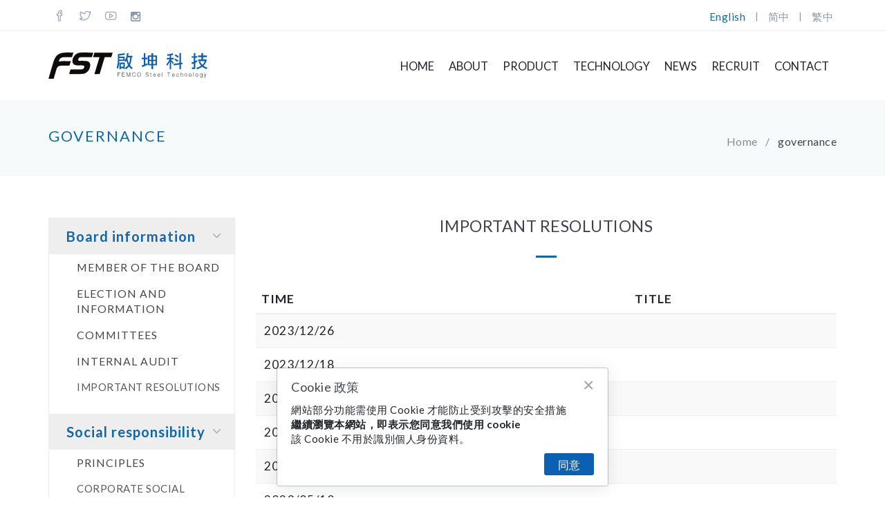

--- FILE ---
content_type: text/html; charset=UTF-8
request_url: https://fstshafts.com.tw/gblog/en
body_size: 4796
content:
<!DOCTYPE html>
<html class="no-js en" lang="en">

<head prefix="og: http://ogp.me/ns# fb: http://ogp.me/ns/fb# article: http://ogp.me/ns/article# place: http://ogp.me/ns/place#">
	<meta charset="utf-8">
<meta http-equiv="X-UA-Compatible" content="IE=edge">
<meta name="viewport" content="width=device-width, initial-scale=1.0, user-scalable=no">	
<meta property="og:title" content="FEMCO Steel Technology" />
<meta property="og:type" content="website" />
<meta property="og:url" content="https://fstshafts.com.tw/gblog/en" />
<meta property="og:image" content="https://fstshafts.com.tw/img/logo-og.png" />
<meta property="og:description" content="" />
<meta property="og:site_name" content="啟坤科技股份有限公司" />
<meta property="og:email" content="public@fstshafts.com.tw" />
<meta name="description" content="">
<title>FEMCO Steel Technology</title>
<script async src="https://www.googletagmanager.com/gtag/js?id=G-VQZFGRBS34"></script>
<script>
  window.dataLayer = window.dataLayer || [];
  function gtag(){dataLayer.push(arguments);}
  gtag('js', new Date());

  gtag('config', 'G-VQZFGRBS34');
</script>	
<link rel="shortcut icon" type="image/x-icon" href="/img/logo/favicon.ico" />
<link href='https://fonts.googleapis.com/css?family=Roboto+Condensed:300italic,400italic,700italic,400,300,700' rel='stylesheet' type='text/css'>
<link href="https://fonts.googleapis.com/css?family=Lato:300,400,700')?>" rel="stylesheet">
<link href="/assets/plugins/socicon/socicon.css" rel="stylesheet" />
<link href="/assets/plugins/font-awesome/css/font-awesome.min.css" rel="stylesheet" />
<link href="/assets/plugins/simple-line-icons/simple-line-icons.min.css" rel="stylesheet" />
<link href="/assets/css/animate.min.css" rel="stylesheet" />
<link href="/assets/plugins/bootstrap/css/bootstrap.min.css" rel="stylesheet" />
<link href="/assets/plugins/revo-slider/css/settings.css" rel="stylesheet" />
<link href="/assets/plugins/owl-carousel/owl.carousel.min.css" rel="stylesheet">
<link href="/assets/plugins/owl-carousel/owl.theme.default.min.css" rel="stylesheet">
<link href="/assets/plugins/fancybox/jquery.fancybox.css" rel="stylesheet" />
<link href="/assets/plugins/slider-for-bootstrap/css/slider.css" rel="stylesheet" />
<link href="/assets/css/plugins.css" rel="stylesheet" />
<link href="/assets/css/components.css" rel="stylesheet" />
<link href="/assets/css/default.css" rel="stylesheet" />
<link href="/assets/css/custom.css" rel="stylesheet" />
<link href="/assets/css/en.css" rel="stylesheet" />
</head>

<body class="c-layout-header-fixed c-layout-header-mobile-fixed c-layout-header-topbar c-layout-header-topbar-collapse c-topbar-expanded">
	<header class="c-layout-header c-layout-header-4 c-layout-header-default-mobile" data-minimize-offset="80">
	<div class="c-topbar c-topbar-light">
		<div class="container">
			<nav class="c-top-menu c-pull-left">
				<ul class="c-icons c-theme-ul">
										<li>
						<a href="https://www.facebook.com/KBSshafts" target="_blank" title="Facebook">
							<i class="icon-social-facebook"></i>
						</a>
					</li>
															<li>
						<a href="https://twitter.com/KBSGolfShafts" target="_blank" title="Twitter">
							<i class="icon-social-twitter"></i>
						</a>
					</li>
															<li>
						<a href="https://www.youtube.com/user/KBSShafts" target="_blank" title="Youtube">
							<i class="icon-social-youtube"></i>
						</a>
					</li>
															<li>
						<a href="https://www.instagram.com/kbsgolfshafts/?hl=en" target="_blank" title="Instagram">
							<i class="fa fa-instagram"></i>
						</a>
					</li>
									</ul>
			</nav>
			<nav class="c-top-menu c-pull-right">
				<ul class="c-links c-theme-ul">
					<li>
						<a href="/gblog/en" class="active">English</a>
					</li>
					<li class="c-divider">|</li>
					<li>
						<a href="/gblog/cn" class="">简中</a>
					</li>
					<li class="c-divider">|</li>
					<li>
						<a href="/gblog/tw" class="">繁中</a>
					</li>
				</ul>
			</nav>
		</div>
	</div>
	<div style="clear: both;"></div>
	<div class="c-navbar">
		<div class="container">
			<div class="c-navbar-wrapper clearfix">
				<div class="c-brand c-pull-left">
					<a href="/" class="c-logo">
						<img src="/img/logo/fst.svg" alt="啟坤科技股份有限公司" class="c-desktop-logo">
						<img src="/img/logo/fst.svg" alt="啟坤科技股份有限公司" class="c-desktop-logo-inverse">
						<img src="/img/logo/fst.svg" alt="啟坤科技股份有限公司" class="c-mobile-logo">
					</a>
					<div class="c-topbar-nav">
						<button class="c-hor-nav-toggler" type="button" data-target=".c-mega-menu">
							<span class="c-line"></span>
							<span class="c-line"></span>
							<span class="c-line"></span>
						</button>
						<button class="c-topbar-toggler" type="button">
							<i class="fa fa-ellipsis-v"></i>
						</button>
					</div>
				</div>
				<nav class="c-mega-menu c-pull-right c-mega-menu-dark c-mega-menu-dark-mobile c-fonts-uppercase c-fonts-bold">
					<ul class="nav navbar-nav c-theme-nav">
						<li>
							<a href="/" class="c-link dropdown-toggle">Home</a>
						</li>
						<li class="c-menu-type-classic">
							<a href="javascript:void(0);" class="c-link dropdown-toggle">About								<span class="c-arrow c-toggler"></span>
							</a>
							<ul class="dropdown-menu c-menu-type-classic c-pull-left">
																																								<li class="dropdown-submenu">
									<a href="/about/2">ABOUT</a>
								</li>
																																																																																							</ul>
						</li>
						<li class="c-menu-type-classic">
							<a href="/product" class="c-link dropdown-toggle">Product								<span class="c-arrow c-toggler"></span>
							</a>
							<ul class="dropdown-menu c-menu-type-classic c-pull-left">
																<li class="dropdown-submenu">
									<a href="/product/66">KBS</a>
								</li>
															</ul>
						</li>
						<li class="c-menu-type-classic">
							<a href="javascript:void(0);" class="c-link dropdown-toggle">Technology<span class="c-arrow c-toggler"></span>
							</a>
							<ul class="dropdown-menu c-menu-type-classic c-pull-left">
																<li class="dropdown-submenu">
									<a href="/technology/2">Inertia kinetic energy </a>
								</li>
																<li class="dropdown-submenu">
									<a href="/technology/5">Quality Assurance</a>
								</li>
															</ul>
						</li>
						<li>
							<a href="/news" class="c-link dropdown-toggle">NEWS</a>
						</li>
						<li>
							<a href="/recruit" class="c-link dropdown-toggle">Recruit</a>
						</li>
						<li>
							<a href="/contact" class="c-link dropdown-toggle">Contact</a>
						</li>
						<!-- <li class="c-visible-desktop">
							<a href="javascript:void(0);" class="c-link dropdown-toggle">Investor</a>
							<div class="dropdown-menu c-menu-type-mega c-pull-right" style="min-width: auto">
								<ul class="nav nav-tabs c-theme-nav">
																		<li class="active">
										<a href="#id_15" data-toggle="tab"></a>
									</li>
																		<li >
										<a href="#id_10" data-toggle="tab">Finance business</a>
									</li>
																		<li >
										<a href="#id_11" data-toggle="tab">Shareholder Information</a>
									</li>
																		<li >
										<a href="#id_12" data-toggle="tab">stock affairs</a>
									</li>
																	</ul>
								<div class="tab-content">
																		<div class="tab-pane active" id="id_15">
										<div class="row">
											<div class="col-md-12">
												<ul class="dropdown-menu c-menu-type-inline">
																																																			</ul>
											</div>
										</div>
									</div>
																		<div class="tab-pane " id="id_10">
										<div class="row">
											<div class="col-md-12">
												<ul class="dropdown-menu c-menu-type-inline">
																										<li>
														<a href="/investor/7">Revenue Overview</a>
													</li>
																																							<li>
														<a href="/ireport">Financial report</a>
													</li>
													<li>
														<a href="/iblog">Important news</a>
													</li>
																																						</ul>
											</div>
										</div>
									</div>
																		<div class="tab-pane " id="id_11">
										<div class="row">
											<div class="col-md-12">
												<ul class="dropdown-menu c-menu-type-inline">
																										<li>
														<a href="/investor/11"></a>
													</li>
																										<li>
														<a href="/investor/8">Shareholders' Meeting Information</a>
													</li>
																										<li>
														<a href="/investor/5">Dividend Information</a>
													</li>
																										<li>
														<a href="/investor/9">Stock information</a>
													</li>
																																																				<li>
														<a href="/iannual">Annual report</a>
													</li>
																									</ul>
											</div>
										</div>
									</div>
																		<div class="tab-pane " id="id_12">
										<div class="row">
											<div class="col-md-12">
												<ul class="dropdown-menu c-menu-type-inline">
																										<li>
														<a href="/investor/6">Stock agency</a>
													</li>
																																																			</ul>
											</div>
										</div>
									</div>
																	</div>
							</div>
						</li>
						<li class="c-visible-desktop">
							<a href="javascript:void(0);" class="c-link dropdown-toggle">governance</a>
							<div class="dropdown-menu c-menu-type-mega c-pull-right" style="min-width: auto">
								<ul class="nav nav-tabs c-theme-nav">
																		<li class="active">
										<a href="#cg_1" data-toggle="tab">Board information</a>
									</li>
																		<li >
										<a href="#cg_2" data-toggle="tab">Social responsibility</a>
									</li>
																		<li >
										<a href="#cg_3" data-toggle="tab">company regulation</a>
									</li>
																		<li >
										<a href="#cg_4" data-toggle="tab">Stakeholder</a>
									</li>
																	</ul>
								<div class="tab-content">
																		<div class="tab-pane active" id="cg_1">
										<div class="row">
											<div class="col-md-12">
												<ul class="dropdown-menu c-menu-type-inline">
																										<li>
														<a href="/governance/1">Member of the board</a>
													</li>
																										<li>
														<a href="/governance/2">Election and information</a>
													</li>
																										<li>
														<a href="/governance/3">Committees</a>
													</li>
																										<li>
														<a href="/governance/4">Internal audit</a>
													</li>
																																							<li>
														<a href="/gblog">Important resolutions</a>
													</li>
																																																			</ul>
											</div>
										</div>
									</div>
																		<div class="tab-pane " id="cg_2">
										<div class="row">
											<div class="col-md-12">
												<ul class="dropdown-menu c-menu-type-inline">
																										<li>
														<a href="/governance/5">principles</a>
													</li>
																																																				<li>
														<a href="/greport">Corporate social responsibility report</a>
													</li>
																																						</ul>
											</div>
										</div>
									</div>
																		<div class="tab-pane " id="cg_3">
										<div class="row">
											<div class="col-md-12">
												<ul class="dropdown-menu c-menu-type-inline">
																																																																	<li>
														<a href="/gregulations">company regulation</a>
													</li>
																									</ul>
											</div>
										</div>
									</div>
																		<div class="tab-pane " id="cg_4">
										<div class="row">
											<div class="col-md-12">
												<ul class="dropdown-menu c-menu-type-inline">
																										<li>
														<a href="/governance/8"></a>
													</li>
																										<li>
														<a href="/governance/6">Stakeholder</a>
													</li>
																																																																</ul>
											</div>
										</div>
									</div>
																	</div>
							</div>
						</li>
						<li class="c-visible-mobile">
							<a href="/ireport" class="c-link dropdown-toggle">Investor</a>
						</li>
						<li class="c-visible-mobile">
							<a href="/gregulations" class="c-link dropdown-toggle">governance</a>
						</li> -->
					</ul>
				</nav>
			</div>
		</div>
	</div>
</header>
	<div class="c-layout-page investor">
		<div class="c-layout-breadcrumbs-1 c-subtitle c-fonts-uppercase c-fonts-bold c-bordered c-bordered-both">
			<div class="container">
				<div class="c-page-title c-pull-left">
					<h3 class="c-font-uppercase c-font-sbold">governance</h3>
					<h4></h4>
				</div>
				<ul class="c-page-breadcrumbs c-theme-nav c-pull-right c-fonts-regular">
					<li>
						<a href="/">Home</a>
					</li>
					<li>/</li>
					<li class="active">governance</li>
				</ul>
			</div>
		</div>
		<div class="container">
			<div class="c-layout-sidebar-menu c-theme ">
	<div class="c-sidebar-menu-toggler">
		<h3 class="c-title c-font-uppercase"></h3>
		<a href="javascript:void(0);" class="c-content-toggler" data-toggle="collapse" data-target="#sidebar-menu-1">
			<span class="c-line"></span>
			<span class="c-line"></span>
			<span class="c-line"></span>
		</a>
	</div>
	<ul class="c-sidebar-menu collapse" id="sidebar-menu-1">
				<li class="c-dropdown c-open">
			<a href="javascript:void(0);" class="c-toggler">Board information				<span class="c-arrow"></span>
			</a>
			<ul class="c-dropdown-menu second">
								<li class="c-dropdown">
					<a href="/governance/1">Member of the board</a>
				</li>
								<li class="c-dropdown">
					<a href="/governance/2">Election and information</a>
				</li>
								<li class="c-dropdown">
					<a href="/governance/3">Committees</a>
				</li>
								<li class="c-dropdown">
					<a href="/governance/4">Internal audit</a>
				</li>
												<li>
					<a href="/gblog">Important resolutions</a>
				</li>
															</ul>
		</li>
				<li class="c-dropdown c-open">
			<a href="javascript:void(0);" class="c-toggler">Social responsibility				<span class="c-arrow"></span>
			</a>
			<ul class="c-dropdown-menu second">
								<li class="c-dropdown">
					<a href="/governance/5">principles</a>
				</li>
																<li>
					<a href="/greport">Corporate social responsibility report</a>
				</li>
											</ul>
		</li>
				<li class="c-dropdown c-open">
			<a href="javascript:void(0);" class="c-toggler">company regulation				<span class="c-arrow"></span>
			</a>
			<ul class="c-dropdown-menu second">
																				<li>
					<a href="/gregulations">company regulation</a>
				</li>
							</ul>
		</li>
				<li class="c-dropdown c-open">
			<a href="javascript:void(0);" class="c-toggler">Stakeholder				<span class="c-arrow"></span>
			</a>
			<ul class="c-dropdown-menu second">
								<li class="c-dropdown">
					<a href="/governance/8"></a>
				</li>
								<li class="c-dropdown">
					<a href="/governance/6">Stakeholder</a>
				</li>
																			</ul>
		</li>
			</ul>
</div>			<div class="c-layout-sidebar-content news-content">
				<div class="c-content-title-1">
					<h3 class="c-center c-font-uppercase">Important resolutions</h3>
					<div class="c-line-center c-theme-bg"></div>
				</div>
				<div class="table-responsive c-margin-t-40">
					<table class="table table-striped newslist">
						<thead>
							<tr>
								<th>TIME</th>
								<th>TITLE</th>
							</tr>
						</thead>
						<tbody>
															<tr>
									<td><time>2023/12/26</time></td>
									<td><a href="/gblog-single/34"></a></td>
								</tr>
															<tr>
									<td><time>2023/12/18</time></td>
									<td><a href="/gblog-single/33"></a></td>
								</tr>
															<tr>
									<td><time>2023/09/15</time></td>
									<td><a href="/gblog-single/32"></a></td>
								</tr>
															<tr>
									<td><time>2023/08/11</time></td>
									<td><a href="/gblog-single/31"></a></td>
								</tr>
															<tr>
									<td><time>2023/06/23</time></td>
									<td><a href="/gblog-single/30"></a></td>
								</tr>
															<tr>
									<td><time>2023/05/10</time></td>
									<td><a href="/gblog-single/29"></a></td>
								</tr>
															<tr>
									<td><time>2023/03/31</time></td>
									<td><a href="/gblog-single/28"></a></td>
								</tr>
															<tr>
									<td><time>2022/12/23</time></td>
									<td><a href="/gblog-single/27"></a></td>
								</tr>
															<tr>
									<td><time>2022/10/20</time></td>
									<td><a href="/gblog-single/26"></a></td>
								</tr>
															<tr>
									<td><time>2022/08/12</time></td>
									<td><a href="/gblog-single/25"></a></td>
								</tr>
															<tr>
									<td><time>2022/07/14</time></td>
									<td><a href="/gblog-single/24"></a></td>
								</tr>
															<tr>
									<td><time>2022/06/24</time></td>
									<td><a href="/gblog-single/23"></a></td>
								</tr>
															<tr>
									<td><time>2022/04/29</time></td>
									<td><a href="/gblog-single/22"></a></td>
								</tr>
															<tr>
									<td><time>2022/03/30</time></td>
									<td><a href="/gblog-single/21"></a></td>
								</tr>
															<tr>
									<td><time>2021/12/30</time></td>
									<td><a href="/gblog-single/20"></a></td>
								</tr>
													</tbody>
					</table>
				</div>
				<ul class="c-content-pagination c-square c-theme pull-right">
					
										<li class="c-active">
						<a href="/gblog?p=1">1</a>
					</li>
										<li class="">
						<a href="/gblog?p=2">2</a>
					</li>
										<li class="">
						<a href="/gblog?p=3">3</a>
					</li>
					
											<li class="c-next"><a href="/gblog?p=2"><i class="fa fa-angle-right"></i></a></li>
									</ul>
			</div>
		</div>
	</div>
	<footer class="c-layout-footer c-layout-footer-6">
    <div class="container">
        <div class="c-prefooter">
            <div class="c-foot">
                <div class="row">
                    <div class="col-md-7">
                        <div class="row">
                            <div class="col-md-2 col-sm-2 hidden-xs">
                                <div class="footer-logo">
                                    <img src="/img/logo/fst-w.svg" alt="FST" title="FEMCO Steel Technology">
                                </div>
                            </div>
                            <div class="col-md-9 col-sm-8 col-xs-12">
                                <div class="c-content-title-1 c-title-md">
                                    <h3 class="company-title">FEMCO STEEL TECHNOLOGY</h3>
                                    <h4><span class="leader">F</span>EMCO <span class="leader">S</span>teel <span class="leader">T</span>echnology</h4>
                                </div>
                            </div>
                            <div class="col-md-12 col-sm-12 col-xs-12">
                                <p class="c-desc">啟坤科技 FST 致力開發精密製造的高性能高爾夫球桿，已成為知名的鋼製高爾夫軸製造商，鋼軸工藝結合了創新的製造方法和先進技術，受到全球高爾夫專業人士、業餘愛好者和俱樂部製造商的歡迎。</p>
                            </div>
                        </div>
                    </div>
                    <div class="col-md-5 col-sm-12 col-xs-12 company-info">
                        <div class="c-content-title-1 c-title-md">
                            <h3 class="c-title c-font-white">Contact Us</h3>
                            <div class="c-line-left"></div>
                        </div>
                        <address>
                            <ul class="contact-info">
                                <li>
                                    <i class="glyphicon glyphicon-earphone"></i> Phone                                    <a href="tel:05-221-2555">05-221-2555</a>
                                </li>
                                <li>
                                    <i class="icon-envelope"></i> Email                                    <a href="mailto:public@fstshafts.com.tw">public@fstshafts.com.tw</a>
                                </li>
                                <li>
                                    <i class="icon-pointer"></i> Add.                                    <a href="https://goo.gl/maps/afToQ2HwTvMd9oA59" target="_blank">Address:No 3. Industrial 1st Road, Touciao Industrial Area, Chiayi County, Taiwan</a>
                                </li>
                            </ul>
                        </address>
                        <ul class="social-icon">
							                            <li>
                                <a href="https://www.facebook.com/KBSshafts" class="tooltips" data-original-title="Facebook" data-container="body" data-placement="bottom" target="_blank">
                                    <i class="icon-social-facebook"></i>
                                </a>
                            </li>
														                            <li>
                                <a href="https://twitter.com/KBSGolfShafts" class="tooltips" data-original-title="Twitter" data-container="body" data-placement="bottom" target="_blank">
                                    <i class="icon-social-twitter"></i>
                                </a>
                            </li>
														                            <li>
                                <a href="https://www.youtube.com/user/KBSShafts" class="tooltips" data-original-title="Youtube" data-container="body" data-placement="bottom" target="_blank">
                                    <i class="icon-social-youtube"></i>
                                </a>
                            </li>
														                            <li>
                                <a href="https://www.instagram.com/kbsgolfshafts/?hl=en" class="tooltips" data-original-title="Instagram" data-container="body" data-placement="bottom" target="_blank">
                                    <i class="fa fa-instagram"></i>
                                </a>
                            </li>
							                        </ul>
                    </div>
                </div>
            </div>
        </div>
    </div>
    <div class="c-postfooter">
        <div class="container">
            <div class="row">
                <div class="col-md-6 col-sm-12 c-col">
                    <p class="c-copyright c-font-grey">2019 &copy; FEMCO Steel Technology All Rights Reserved.
                        <small>Designed by <a href="https://ouorange.com/" class="ouorange" target="_blank" title="一宇橙數位設計">OUOrange</a></small>
                    </p>
                </div>
                <div class="col-md-6 col-sm-12 c-col">
                    <div class="brand text-right">
                        <a href="#!" class="tooltips brand-item fst" alt="FST Golf Shafts" target="_blank" title="FST Golf Shafts" data-original-title="FST Golf Shafts" data-container="body">
                            <img src="/img/logo/fst-word.svg">
                        </a>
                        <a href="https://kbsgolfshafts.com/" class="tooltips brand-item kbs" alt="KBS Golf Shafts" target="_blank" title="KBS Golf Shafts" data-original-title="KBS Golf Shafts" data-container="body">
                            <img src="/img/logo/kbs-logo.svg">
                        </a>
                    </div>
                </div>
            </div>
        </div>
    </div>
</footer>
<div id="cookieModal" class="modal  cookie-modal-style" role="dialog" data-backdrop="static" tabindex="-1">
    <div class="modal-dialog  ">
        <div class="modal-content">
            <div class="modal-header">
                <button type="button" class="close" data-dismiss="modal">&times;</button>
                <h4 class="modal-title">Cookie 政策</h4>
            </div>
            <div class="modal-body">
                <p class="m-0">網站部分功能需使用 Cookie 才能防止受到攻擊的安全措施</p>
                <strong>繼續瀏覽本網站，即表示您同意我們使用 cookie</strong>
                <p>該 Cookie 不用於識別個人身份資料。</p>
            </div>
            <div class="modal-footer">
                <button type="button" class="btn btn-default cookie-assent-btn" data-dismiss="modal">同意</button>
            </div>
        </div>
    </div>
</div><div class="c-layout-go2top">
    <i class="icon-arrow-up"></i>
</div>	<script src=/assets/js/jquery.min.js></script>
<script src=/assets/js/jquery-migrate.min.js></script>
<script src=/assets/plugins/bootstrap/js/bootstrap.min.js></script>
<script src=/assets/js/jquery.easing.min.js></script>
<script src=/assets/plugins/reveal-animate/wow.js></script>
<script src=/assets/plugins/reveal-animate/reveal-animate.js></script>
<script src=/assets/plugins/revo-slider/js/jquery.themepunch.tools.min.js></script>
<script src=/assets/plugins/revo-slider/js/jquery.themepunch.revolution.min.js></script>
<script src=/assets/plugins/owl-carousel/owl.carousel.min.js></script>
<script src=/assets/plugins/fancybox/jquery.fancybox.pack.js></script>
<script src=/assets/plugins/slider-for-bootstrap/js/bootstrap-slider.js></script>
<script src=/assets/js/components.js></script>
<script src=/assets/js/app.js></script>
<script src=/assets/js/custom.js></script></body>

</html>

--- FILE ---
content_type: text/css
request_url: https://fstshafts.com.tw/assets/css/components.css
body_size: 42001
content:
html {
    font-size: 93.9%;
}

body {
    color: #212529;
    padding: 0px !important;
    margin: 0px !important;
    font-size: 1rem;
    letter-spacing: .5px;
    font-family: 'Lato', 'Arial', 'Microsoft JhengHei';
}

a {
    color: #1067ae;
    outline: none !important;
    transition: all 0.15s ease-out;
    -webkit-transition: all 0.15s ease-out;
    -moz-transition: all 0.15s ease-out;
    -o-transition: all 0.15s ease-out;
    -ms-transition: all 0.15s ease-out;
}

a:focus,
a:hover,
a:active {
    outline: none !important;
    text-decoration: none;
}

@viewport {
    width: device-width;
}

@-webkit-viewport {
    width: device-width;
}

@-moz-viewport {
    width: device-width;
}

@-ms-viewport {
    width: device-width;
}

@-o-viewport {
    width: device-width;
}

@-ms-viewport {
    width: auto !important;
}

h6 {
    color: #3f444a;
    font-size: .95rem;
    margin: 5px 0;
}

h5 {
    color: #3f444a;
    font-size: 1rem;
    margin: 7px 0;
}

h4 {
    color: #3f444a;
    font-size: 1.1rem;
    margin: 8px 0;
}

h3 {
    color: #3f444a;
    font-size: 1.2rem;
    margin: 10px 0;
}

h2 {
    color: #3f444a;
    font-size: 1.25rem;
    margin: 10px 0;
}

h1 {
    color: #3f444a;
    font-size: 1.3rem;
    margin: 10px 0;
}

mark {
    background: #FFF9C4;
}

.c-reset {
    padding: 0;
    margin: 0;
}

.c-hide {
    display: none;
}

.c-overflow-hide {
    overflow: hidden;
}

.c-link {
    background: 0;
    border: 0;
    outline: none;
}

.c-border {
    border: 1px solid #eeeeee;
}

.c-border-top {
    border-top: 1px solid #eeeeee;
}

.c-border-right {
    border-right: 1px solid #eeeeee;
}

.c-border-bottom {
    border-bottom: 1px solid #eeeeee;
}

.c-border-left {
    border-left: 1px solid #eeeeee;
}

.c-no-border {
    border: 0 !important;
}

.c-shadow {
    box-shadow: 0px 3px 18px -5px rgba(0, 0, 0, 0.3);
}

.c-square {
    -webkit-border-radius: 0;
    -moz-border-radius: 0;
    -ms-border-radius: 0;
    -o-border-radius: 0;
    border-radius: 0;
}

.c-bs-grid-reset-space .row,
.c-bs-grid-reset-space div[class^="col-"],
.c-bs-grid-reset-space div[class*=" col-"] {
    margin: 0;
    padding: 0;
}

.c-bs-grid-small-space .row {
    margin-left: -5px;
    margin-right: -5px;
}

.c-bs-grid-small-space .row div[class^="col-"],
.c-bs-grid-small-space .row div[class*=" col-"] {
    padding-left: 5px;
    padding-right: 5px;
}

.c-margin-t-5 {
    margin-top: 5px;
}

.c-margin-t-8 {
    margin-top: 8px;
}

.c-margin-t-10 {
    margin-top: 10px !important;
}

.c-margin-t-15 {
    margin-top: 15px !important;
}

.c-margin-t-20 {
    margin-top: 20px;
}

.c-margin-t-25 {
    margin-top: 25px;
}

.c-margin-t-30 {
    margin-top: 30px;
}

.c-margin-t-40 {
    margin-top: 40px;
}

.c-margin-t-50 {
    margin-top: 50px;
}

.c-margin-t-60 {
    margin-top: 60px;
}

.c-margin-t-80 {
    margin-top: 80px;
}

.c-margin-b-5 {
    margin-bottom: 5px !important;
}

.c-margin-b-10 {
    margin-bottom: 10px;
}

.c-margin-b-15 {
    margin-bottom: 15px !important;
}

.c-margin-b-20 {
    margin-bottom: 20px;
}

.c-margin-b-25 {
    margin-bottom: 25px;
}

.c-margin-b-30 {
    margin-bottom: 30px;
}

.c-margin-b-40 {
    margin-bottom: 40px;
}

.c-margin-b-50 {
    margin-bottom: 50px;
}

.c-margin-b-60 {
    margin-bottom: 60px;
}

.c-margin-b-80 {
    margin-bottom: 80px;
}

.c-margin-b-100 {
    margin-bottom: 100px;
}

.c-margin-r-40 {
    margin-right: 40px;
}

.c-padding-10 {
    padding: 10px;
}

.c-padding-20 {
    padding: 20px;
}

.c-padding-30 {
    padding: 30px;
}

.c-center,
.c-font-center {
    text-align: center;
}

.c-right,
.c-font-right {
    text-align: right;
}

.c-font-thin {
    font-weight: 300 !important;
}

.c-font-slim {
    font-weight: 400 !important;
}

.c-font-sbold {
    font-weight: 500 !important;
}

.c-font-bold {
    font-weight: 600 !important;
}

.c-font-uppercase {
    text-transform: uppercase;
}

.c-font-lowercase {
    text-transform: initial !important;
}

.c-font-title {
    color: #3f444a !important;
}

.c-font-subtitle {
    color: #5c6873 !important;
}

.c-font-line-through {
    text-decoration: line-through;
}

.c-font-10 {
    font-size: 10px;
}

.c-font-11 {
    font-size: 11px;
}

.c-font-12 {
    font-size: 12px;
}

.c-font-13 {
    font-size: 13px;
}

.c-font-14 {
    font-size: 14px;
}

.c-font-15 {
    font-size: 15px;
}

.c-font-16 {
    font-size: 16px;
}

.c-font-17 {
    font-size: 17px;
}

.c-font-18 {
    font-size: 18px;
}

.c-font-19 {
    font-size: 19px;
}

.c-font-20 {
    font-size: 20px;
}

.c-font-21 {
    font-size: 21px;
}

.c-font-22 {
    font-size: 22px;
}

.c-font-23 {
    font-size: 23px;
}

.c-font-24 {
    font-size: 24px;
}

.c-font-25 {
    font-size: 25px;
}

.c-font-26 {
    font-size: 26px;
}

.c-font-27 {
    font-size: 27px;
}

.c-font-28 {
    font-size: 28px;
}

.c-font-29 {
    font-size: 29px;
}

.c-font-30 {
    font-size: 30px;
}

.c-font-31 {
    font-size: 31px;
}

.c-font-32 {
    font-size: 32px;
}

.c-font-33 {
    font-size: 33px;
}

.c-font-34 {
    font-size: 34px;
}

.c-font-35 {
    font-size: 35px;
}

.c-font-36 {
    font-size: 36px;
}

.c-font-37 {
    font-size: 37px;
}

.c-font-38 {
    font-size: 38px;
}

.c-font-39 {
    font-size: 39px;
}

.c-font-40 {
    font-size: 40px;
}

.c-font-41 {
    font-size: 41px;
}

.c-font-42 {
    font-size: 42px;
}

.c-font-43 {
    font-size: 43px;
}

.c-font-44 {
    font-size: 44px;
}

.c-font-45 {
    font-size: 45px;
}

.c-font-46 {
    font-size: 46px;
}

.c-font-47 {
    font-size: 47px;
}

.c-font-48 {
    font-size: 48px;
}

.c-font-49 {
    font-size: 49px;
}

.c-font-50 {
    font-size: 50px;
}

.c-font-51 {
    font-size: 51px;
}

.c-font-52 {
    font-size: 52px;
}

.c-font-53 {
    font-size: 53px;
}

.c-font-54 {
    font-size: 54px;
}

.c-font-55 {
    font-size: 55px;
}

.c-font-56 {
    font-size: 56px;
}

.c-font-57 {
    font-size: 57px;
}

.c-font-58 {
    font-size: 58px;
}

.c-font-59 {
    font-size: 59px;
}

.c-font-60 {
    font-size: 60px;
}

.c-font-61 {
    font-size: 61px;
}

.c-font-62 {
    font-size: 62px;
}

.c-font-63 {
    font-size: 63px;
}

.c-font-64 {
    font-size: 64px;
}

.c-font-65 {
    font-size: 65px;
}

.c-font-66 {
    font-size: 66px;
}

.c-font-67 {
    font-size: 67px;
}

.c-font-68 {
    font-size: 68px;
}

.c-font-69 {
    font-size: 69px;
}

.c-font-70 {
    font-size: 70px;
}

.c-font-71 {
    font-size: 71px;
}

.c-font-72 {
    font-size: 72px;
}

.c-font-73 {
    font-size: 73px;
}

.c-font-74 {
    font-size: 74px;
}

.c-font-75 {
    font-size: 75px;
}

.c-font-76 {
    font-size: 76px;
}

.c-font-77 {
    font-size: 77px;
}

.c-font-78 {
    font-size: 78px;
}

.c-font-79 {
    font-size: 79px;
}

.c-font-80 {
    font-size: 80px;
}

.c-font-81 {
    font-size: 81px;
}

.c-font-82 {
    font-size: 82px;
}

.c-font-83 {
    font-size: 83px;
}

.c-font-84 {
    font-size: 84px;
}

.c-font-85 {
    font-size: 85px;
}

.c-font-86 {
    font-size: 86px;
}

.c-font-87 {
    font-size: 87px;
}

.c-font-88 {
    font-size: 88px;
}

.c-font-89 {
    font-size: 89px;
}

.c-font-90 {
    font-size: 90px;
}

.c-line-height-10 {
    line-height: 10px;
}

.c-line-height-11 {
    line-height: 11px;
}

.c-line-height-12 {
    line-height: 12px;
}

.c-line-height-13 {
    line-height: 13px;
}

.c-line-height-14 {
    line-height: 14px;
}

.c-line-height-15 {
    line-height: 15px;
}

.c-line-height-16 {
    line-height: 16px;
}

.c-line-height-17 {
    line-height: 17px;
}

.c-line-height-18 {
    line-height: 18px;
}

.c-line-height-19 {
    line-height: 19px;
}

.c-line-height-20 {
    line-height: 20px;
}

.c-line-height-21 {
    line-height: 21px;
}

.c-line-height-22 {
    line-height: 22px;
}

.c-line-height-23 {
    line-height: 23px;
}

.c-line-height-24 {
    line-height: 24px;
}

.c-line-height-25 {
    line-height: 25px;
}

.c-line-height-26 {
    line-height: 26px;
}

.c-line-height-27 {
    line-height: 27px;
}

.c-line-height-28 {
    line-height: 28px;
}

.c-line-height-29 {
    line-height: 29px;
}

.c-line-height-30 {
    line-height: 30px;
}

.c-line-height-31 {
    line-height: 31px;
}

.c-line-height-32 {
    line-height: 32px;
}

.c-line-height-33 {
    line-height: 33px;
}

.c-line-height-34 {
    line-height: 34px;
}

.c-line-height-35 {
    line-height: 35px;
}

.c-line-height-36 {
    line-height: 36px;
}

.c-line-height-37 {
    line-height: 37px;
}

.c-line-height-38 {
    line-height: 38px;
}

.c-line-height-39 {
    line-height: 39px;
}

.c-line-height-40 {
    line-height: 40px;
}

.c-font-white {
    color: #FFFFFF !important;
}

.c-font-white small {
    color: #FFFFFF !important;
}

.c-font-white-hover:hover {
    color: #FFFFFF !important;
}

.c-font-black {
    color: #000000 !important;
}

.c-font-black small {
    color: #000000 !important;
}

.c-font-black-hover:hover {
    color: #000000 !important;
}

.c-font-regular {
    color: #7f8c97 !important;
}

.c-font-regular small {
    color: #7f8c97 !important;
}

.c-font-regular-hover:hover {
    color: #7f8c97 !important;
}

.c-font-green {
    color: #32c5d2 !important;
}

.c-font-green small {
    color: #32c5d2 !important;
}

.c-font-green-hover:hover {
    color: #32c5d2 !important;
}

.c-font-green-1 {
    color: #52c9ba !important;
}

.c-font-green-1 small {
    color: #52c9ba !important;
}

.c-font-green-1-hover:hover {
    color: #52c9ba !important;
}

.c-font-green-2 {
    color: #5dc09c !important;
}

.c-font-green-2 small {
    color: #5dc09c !important;
}

.c-font-green-2-hover:hover {
    color: #5dc09c !important;
}

.c-font-green-3 {
    color: #84c68f !important;
}

.c-font-green-3 small {
    color: #84c68f !important;
}

.c-font-green-3-hover:hover {
    color: #84c68f !important;
}

.c-font-red {
    color: #eb5d68 !important;
}

.c-font-red small {
    color: #eb5d68 !important;
}

.c-font-red-hover:hover {
    color: #eb5d68 !important;
}

.c-font-red-1 {
    color: #cd6262 !important;
}

.c-font-red-1 small {
    color: #cd6262 !important;
}

.c-font-red-1-hover:hover {
    color: #cd6262 !important;
}

.c-font-red-2 {
    color: #e7505a !important;
}

.c-font-red-2 small {
    color: #e7505a !important;
}

.c-font-red-2-hover:hover {
    color: #e7505a !important;
}

.c-font-red-3 {
    color: #d05163 !important;
}

.c-font-red-3 small {
    color: #d05163 !important;
}

.c-font-red-3-hover:hover {
    color: #d05163 !important;
}

.c-font-yellow {
    color: #FF6B57 !important;
}

.c-font-yellow small {
    color: #FF6B57 !important;
}

.c-font-yellow-hover:hover {
    color: #FF6B57 !important;
}

.c-font-yellow-1 {
    color: #c8d046 !important;
}

.c-font-yellow-1 small {
    color: #c8d046 !important;
}

.c-font-yellow-1-hover:hover {
    color: #c8d046 !important;
}

.c-font-yellow-2 {
    color: #c5bf66 !important;
}

.c-font-yellow-2 small {
    color: #c5bf66 !important;
}

.c-font-yellow-2-hover:hover {
    color: #c5bf66 !important;
}

.c-font-yellow-3 {
    color: #c5b96b !important;
}

.c-font-yellow-3 small {
    color: #c5b96b !important;
}

.c-font-yellow-3-hover:hover {
    color: #c5b96b !important;
}

.c-font-blue {
    color: #3498DB !important;
}

.c-font-blue small {
    color: #3498DB !important;
}

.c-font-blue-hover:hover {
    color: #3498DB !important;
}

.c-font-blue-1 {
    color: #5e9cd1 !important;
}

.c-font-blue-1 small {
    color: #5e9cd1 !important;
}

.c-font-blue-1-hover:hover {
    color: #5e9cd1 !important;
}

.c-font-blue-2 {
    color: #5893dd !important;
}

.c-font-blue-2 small {
    color: #5893dd !important;
}

.c-font-blue-2-hover:hover {
    color: #5893dd !important;
}

.c-font-blue-3 {
    color: #57bfe1 !important;
}

.c-font-blue-3 small {
    color: #57bfe1 !important;
}

.c-font-blue-3-hover:hover {
    color: #57bfe1 !important;
}

.c-font-purple {
    color: #b771b0 !important;
}

.c-font-purple small {
    color: #b771b0 !important;
}

.c-font-purple-hover:hover {
    color: #b771b0 !important;
}

.c-font-purple-1 {
    color: #a962bb !important;
}

.c-font-purple-1 small {
    color: #a962bb !important;
}

.c-font-purple-1-hover:hover {
    color: #a962bb !important;
}

.c-font-purple-2 {
    color: #aa67a3 !important;
}

.c-font-purple-2 small {
    color: #aa67a3 !important;
}

.c-font-purple-2-hover:hover {
    color: #aa67a3 !important;
}

.c-font-purple-3 {
    color: #ac3773 !important;
}

.c-font-purple-3 small {
    color: #ac3773 !important;
}

.c-font-purple-3-hover:hover {
    color: #ac3773 !important;
}

.c-font-brown {
    color: #8a7f68 !important;
}

.c-font-brown small {
    color: #8a7f68 !important;
}

.c-font-brown-hover:hover {
    color: #8a7f68 !important;
}

.c-font-brown-1 {
    color: #685e47 !important;
}

.c-font-brown-1 small {
    color: #685e47 !important;
}

.c-font-brown-1-hover:hover {
    color: #685e47 !important;
}

.c-font-brown-2 {
    color: #7a6a61 !important;
}

.c-font-brown-2 small {
    color: #7a6a61 !important;
}

.c-font-brown-2-hover:hover {
    color: #7a6a61 !important;
}

.c-font-brown-3 {
    color: #9d8b81 !important;
}

.c-font-brown-3 small {
    color: #9d8b81 !important;
}

.c-font-brown-3-hover:hover {
    color: #9d8b81 !important;
}

.c-font-dark {
    color: #2f353b !important;
}

.c-font-dark small {
    color: #2f353b !important;
}

.c-font-dark-hover:hover {
    color: #2f353b !important;
}

.c-font-dark-1 {
    color: #525e64 !important;
}

.c-font-dark-1 small {
    color: #525e64 !important;
}

.c-font-dark-1-hover:hover {
    color: #525e64 !important;
}

.c-font-dark-2 {
    color: #31383c !important;
}

.c-font-dark-2 small {
    color: #31383c !important;
}

.c-font-dark-2-hover:hover {
    color: #31383c !important;
}

.c-font-dark-3 {
    color: #41515b !important;
}

.c-font-dark-3 small {
    color: #41515b !important;
}

.c-font-dark-3-hover:hover {
    color: #41515b !important;
}

.c-font-grey {
    color: #eeeeee !important;
}

.c-font-grey-hover:hover {
    color: #eeeeee !important;
}

.c-font-grey-1 {
    color: #f7f7f7 !important;
}

.c-font-grey-1 small {
    color: #f7f7f7 !important;
}

.c-font-grey-1-hover:hover {
    color: #f7f7f7 !important;
}

.c-font-grey-2 {
    color: #677083 !important;
}

.c-font-grey-2 small {
    color: #677083 !important;
}

.c-font-grey-2-hover:hover {
    color: #677083 !important;
}

.c-font-grey-3 {
    color: #7f8c97 !important;
}

.c-font-grey-3 small {
    color: #7f8c97 !important;
}

.c-font-grey-3-hover:hover {
    color: #7f8c97 !important;
}

.c-bg-white {
    background-color: #FFFFFF !important;
}

.c-bg-white.c-bg-opacity {
    background-color: rgba(255, 255, 255, 0.04) !important;
}

.c-bg-white.c-bg-opacity-2 {
    background-color: rgba(255, 255, 255, 0.4) !important;
}

.c-bg-white.c-bg-white-font {
    color: #2f353b !important;
}

.c-bg-white-hover:hover {
    background-color: #FFFFFF !important;
}

.c-border-white-hover:hover {
    border-color: #FFFFFF !important;
}

.c-bg-after-white:after {
    background-color: #FFFFFF !important;
}

.c-bg-before-white:before {
    background-color: #FFFFFF !important;
}

.c-bg-black {
    background-color: #000000 !important;
}

.c-bg-black.c-bg-opacity {
    background-color: rgba(0, 0, 0, 0.04) !important;
}

.c-bg-black.c-bg-opacity-2 {
    background-color: rgba(0, 0, 0, 0.4) !important;
}

.c-bg-black.c-bg-black-font {
    color: #ffffff !important;
}

.c-bg-black-hover:hover {
    background-color: #000000 !important;
}

.c-border-black-hover:hover {
    border-color: #000000 !important;
}

.c-bg-after-black:after {
    background-color: #000000 !important;
}

.c-bg-before-black:before {
    background-color: #000000 !important;
}

.c-bg-regular {
    background-color: #7f8c97 !important;
}

.c-bg-regular.c-bg-opacity {
    background-color: rgba(127, 140, 151, 0.04) !important;
}

.c-bg-regular.c-bg-opacity-2 {
    background-color: rgba(127, 140, 151, 0.4) !important;
}

.c-bg-regular.c-bg-regular-font {
    color: #ffffff !important;
}

.c-bg-regular-hover:hover {
    background-color: #7f8c97 !important;
}

.c-border-regular-hover:hover {
    border-color: #7f8c97 !important;
}

.c-bg-after-regular:after {
    background-color: #7f8c97 !important;
}

.c-bg-before-regular:before {
    background-color: #7f8c97 !important;
}

.c-bg-green {
    background-color: #32c5d2 !important;
}

.c-bg-green.c-bg-opacity {
    background-color: rgba(50, 197, 210, 0.04) !important;
}

.c-bg-green.c-bg-opacity-2 {
    background-color: rgba(50, 197, 210, 0.4) !important;
}

.c-bg-green.c-bg-green-font {
    color: #ffffff !important;
}

.c-bg-green-hover:hover {
    background-color: #32c5d2 !important;
}

.c-border-green-hover:hover {
    border-color: #32c5d2 !important;
}

.c-bg-after-green:after {
    background-color: #32c5d2 !important;
}

.c-bg-before-green:before {
    background-color: #32c5d2 !important;
}

.c-bg-green-1 {
    background-color: #52c9ba !important;
}

.c-bg-green-1.c-bg-opacity {
    background-color: rgba(82, 201, 186, 0.04) !important;
}

.c-bg-green-1.c-bg-opacity-2 {
    background-color: rgba(82, 201, 186, 0.4) !important;
}

.c-bg-green-1.c-bg-green-1-font {
    color: #ffffff !important;
}

.c-bg-green-1-hover:hover {
    background-color: #52c9ba !important;
}

.c-border-green-1-hover:hover {
    border-color: #52c9ba !important;
}

.c-bg-after-green-1:after {
    background-color: #52c9ba !important;
}

.c-bg-before-green-1:before {
    background-color: #52c9ba !important;
}

.c-bg-green-2 {
    background-color: #5dc09c !important;
}

.c-bg-green-2.c-bg-opacity {
    background-color: rgba(93, 192, 156, 0.04) !important;
}

.c-bg-green-2.c-bg-opacity-2 {
    background-color: rgba(93, 192, 156, 0.4) !important;
}

.c-bg-green-2.c-bg-green-2-font {
    color: #ffffff !important;
}

.c-bg-green-2-hover:hover {
    background-color: #5dc09c !important;
}

.c-border-green-2-hover:hover {
    border-color: #5dc09c !important;
}

.c-bg-after-green-2:after {
    background-color: #5dc09c !important;
}

.c-bg-before-green-2:before {
    background-color: #5dc09c !important;
}

.c-bg-green-3 {
    background-color: #84c68f !important;
}

.c-bg-green-3.c-bg-opacity {
    background-color: rgba(132, 198, 143, 0.04) !important;
}

.c-bg-green-3.c-bg-opacity-2 {
    background-color: rgba(132, 198, 143, 0.4) !important;
}

.c-bg-green-3.c-bg-green-3-font {
    color: #ffffff !important;
}

.c-bg-green-3-hover:hover {
    background-color: #84c68f !important;
}

.c-border-green-3-hover:hover {
    border-color: #84c68f !important;
}

.c-bg-after-green-3:after {
    background-color: #84c68f !important;
}

.c-bg-before-green-3:before {
    background-color: #84c68f !important;
}

.c-bg-red {
    background-color: #e2202d !important;
}

.c-bg-red.c-bg-opacity {
    background-color: rgba(235, 93, 104, 0.04) !important;
}

.c-bg-red.c-bg-opacity-2 {
    background-color: rgba(235, 93, 104, 0.4) !important;
}

.c-bg-red.c-bg-red-font {
    color: #ffffff !important;
}

.c-bg-red-hover:hover {
    background-color: #eb5d68 !important;
}

.c-border-red-hover:hover {
    border-color: #eb5d68 !important;
}

.c-bg-after-red:after {
    background-color: #eb5d68 !important;
}

.c-bg-before-red:before {
    background-color: #eb5d68 !important;
}

.c-bg-red-1 {
    background-color: #cd6262 !important;
}

.c-bg-red-1.c-bg-opacity {
    background-color: rgba(205, 98, 98, 0.04) !important;
}

.c-bg-red-1.c-bg-opacity-2 {
    background-color: rgba(205, 98, 98, 0.4) !important;
}

.c-bg-red-1.c-bg-red-1-font {
    color: #ffffff !important;
}

.c-bg-red-1-hover:hover {
    background-color: #cd6262 !important;
}

.c-border-red-1-hover:hover {
    border-color: #cd6262 !important;
}

.c-bg-after-red-1:after {
    background-color: #cd6262 !important;
}

.c-bg-before-red-1:before {
    background-color: #cd6262 !important;
}

.c-bg-red-2 {
    background-color: #e7505a !important;
}

.c-bg-red-2.c-bg-opacity {
    background-color: rgba(231, 80, 90, 0.04) !important;
}

.c-bg-red-2.c-bg-opacity-2 {
    background-color: rgba(231, 80, 90, 0.4) !important;
}

.c-bg-red-2.c-bg-red-2-font {
    color: #ffffff !important;
}

.c-bg-red-2-hover:hover {
    background-color: #e7505a !important;
}

.c-border-red-2-hover:hover {
    border-color: #e7505a !important;
}

.c-bg-after-red-2:after {
    background-color: #e7505a !important;
}

.c-bg-before-red-2:before {
    background-color: #e7505a !important;
}

.c-bg-red-3 {
    background-color: #d05163 !important;
}

.c-bg-red-3.c-bg-opacity {
    background-color: rgba(208, 81, 99, 0.04) !important;
}

.c-bg-red-3.c-bg-opacity-2 {
    background-color: rgba(208, 81, 99, 0.4) !important;
}

.c-bg-red-3.c-bg-red-3-font {
    color: #ffffff !important;
}

.c-bg-red-3-hover:hover {
    background-color: #d05163 !important;
}

.c-border-red-3-hover:hover {
    border-color: #d05163 !important;
}

.c-bg-after-red-3:after {
    background-color: #d05163 !important;
}

.c-bg-before-red-3:before {
    background-color: #d05163 !important;
}

.c-bg-yellow {
    background-color: #FF6B57 !important;
}

.c-bg-yellow.c-bg-opacity {
    background-color: rgba(255, 107, 87, 0.04) !important;
}

.c-bg-yellow.c-bg-opacity-2 {
    background-color: rgba(255, 107, 87, 0.4) !important;
}

.c-bg-yellow.c-bg-yellow-font {
    color: #ffffff !important;
}

.c-bg-yellow-hover:hover {
    background-color: #FF6B57 !important;
}

.c-border-yellow-hover:hover {
    border-color: #FF6B57 !important;
}

.c-bg-after-yellow:after {
    background-color: #FF6B57 !important;
}

.c-bg-before-yellow:before {
    background-color: #FF6B57 !important;
}

.c-bg-yellow-1 {
    background-color: #c8d046 !important;
}

.c-bg-yellow-1.c-bg-opacity {
    background-color: rgba(200, 208, 70, 0.04) !important;
}

.c-bg-yellow-1.c-bg-opacity-2 {
    background-color: rgba(200, 208, 70, 0.4) !important;
}

.c-bg-yellow-1.c-bg-yellow-1-font {
    color: #ffffff !important;
}

.c-bg-yellow-1-hover:hover {
    background-color: #c8d046 !important;
}

.c-border-yellow-1-hover:hover {
    border-color: #c8d046 !important;
}

.c-bg-after-yellow-1:after {
    background-color: #c8d046 !important;
}

.c-bg-before-yellow-1:before {
    background-color: #c8d046 !important;
}

.c-bg-yellow-2 {
    background-color: #c5bf66 !important;
}

.c-bg-yellow-2.c-bg-opacity {
    background-color: rgba(197, 191, 102, 0.04) !important;
}

.c-bg-yellow-2.c-bg-opacity-2 {
    background-color: rgba(197, 191, 102, 0.4) !important;
}

.c-bg-yellow-2.c-bg-yellow-2-font {
    color: #ffffff !important;
}

.c-bg-yellow-2-hover:hover {
    background-color: #c5bf66 !important;
}

.c-border-yellow-2-hover:hover {
    border-color: #c5bf66 !important;
}

.c-bg-after-yellow-2:after {
    background-color: #c5bf66 !important;
}

.c-bg-before-yellow-2:before {
    background-color: #c5bf66 !important;
}

.c-bg-yellow-3 {
    background-color: #c5b96b !important;
}

.c-bg-yellow-3.c-bg-opacity {
    /* RGBa with 0.04 opacity */
    background-color: rgba(197, 185, 107, 0.04) !important;
}

.c-bg-yellow-3.c-bg-opacity-2 {
    /* RGBa with 0.4 opacity */
    background-color: rgba(197, 185, 107, 0.4) !important;
}

.c-bg-yellow-3.c-bg-yellow-3-font {
    color: #ffffff !important;
}

.c-bg-yellow-3-hover:hover {
    background-color: #c5b96b !important;
}

.c-border-yellow-3-hover:hover {
    border-color: #c5b96b !important;
}

.c-bg-after-yellow-3:after {
    background-color: #c5b96b !important;
}

.c-bg-before-yellow-3:before {
    background-color: #c5b96b !important;
}

.c-bg-blue {
    background-color: #3498DB !important;
}

.c-bg-blue.c-bg-opacity {
    background-color: rgba(52, 152, 219, 0.04) !important;
}

.c-bg-blue.c-bg-opacity-2 {
    background-color: rgba(52, 152, 219, 0.4) !important;
}

.c-bg-blue.c-bg-blue-font {
    color: #ffffff !important;
}

.c-bg-blue-hover:hover {
    background-color: #3498DB !important;
}

.c-border-blue-hover:hover {
    border-color: #3498DB !important;
}

.c-bg-after-blue:after {
    background-color: #3498DB !important;
}

.c-bg-before-blue:before {
    background-color: #3498DB !important;
}

.c-bg-blue-1 {
    background-color: #5e9cd1 !important;
}

.c-bg-blue-1.c-bg-opacity {
    background-color: rgba(94, 156, 209, 0.04) !important;
}

.c-bg-blue-1.c-bg-opacity-2 {
    background-color: rgba(94, 156, 209, 0.4) !important;
}

.c-bg-blue-1.c-bg-blue-1-font {
    color: #ffffff !important;
}

.c-bg-blue-1-hover:hover {
    background-color: #5e9cd1 !important;
}

.c-border-blue-1-hover:hover {
    border-color: #5e9cd1 !important;
}

.c-bg-after-blue-1:after {
    background-color: #5e9cd1 !important;
}

.c-bg-before-blue-1:before {
    background-color: #5e9cd1 !important;
}

.c-bg-blue-2 {
    background-color: #5893dd !important;
}

.c-bg-blue-2.c-bg-opacity {
    background-color: rgba(88, 147, 221, 0.04) !important;
}

.c-bg-blue-2.c-bg-opacity-2 {
    background-color: rgba(88, 147, 221, 0.4) !important;
}

.c-bg-blue-2.c-bg-blue-2-font {
    color: #ffffff !important;
}

.c-bg-blue-2-hover:hover {
    background-color: #5893dd !important;
}

.c-border-blue-2-hover:hover {
    border-color: #5893dd !important;
}

.c-bg-after-blue-2:after {
    background-color: #5893dd !important;
}

.c-bg-before-blue-2:before {
    background-color: #5893dd !important;
}

.c-bg-blue-3 {
    background-color: #57bfe1 !important;
}

.c-bg-blue-3.c-bg-opacity {
    background-color: rgba(87, 191, 225, 0.04) !important;
}

.c-bg-blue-3.c-bg-opacity-2 {
    background-color: rgba(87, 191, 225, 0.4) !important;
}

.c-bg-blue-3.c-bg-blue-3-font {
    color: #ffffff !important;
}

.c-bg-blue-3-hover:hover {
    background-color: #57bfe1 !important;
}

.c-border-blue-3-hover:hover {
    border-color: #57bfe1 !important;
}

.c-bg-after-blue-3:after {
    background-color: #57bfe1 !important;
}

.c-bg-before-blue-3:before {
    background-color: #57bfe1 !important;
}

.c-bg-purple {
    background-color: #b771b0 !important;
}

.c-bg-purple.c-bg-opacity {
    background-color: rgba(183, 113, 176, 0.04) !important;
}

.c-bg-purple.c-bg-opacity-2 {
    background-color: rgba(183, 113, 176, 0.4) !important;
}

.c-bg-purple.c-bg-purple-font {
    color: #ffffff !important;
}

.c-bg-purple-hover:hover {
    background-color: #b771b0 !important;
}

.c-border-purple-hover:hover {
    border-color: #b771b0 !important;
}

.c-bg-after-purple:after {
    background-color: #b771b0 !important;
}

.c-bg-before-purple:before {
    background-color: #b771b0 !important;
}

.c-bg-purple-1 {
    background-color: #a962bb !important;
}

.c-bg-purple-1.c-bg-opacity {
    background-color: rgba(169, 98, 187, 0.04) !important;
}

.c-bg-purple-1.c-bg-opacity-2 {
    background-color: rgba(169, 98, 187, 0.4) !important;
}

.c-bg-purple-1.c-bg-purple-1-font {
    color: #ffffff !important;
}

.c-bg-purple-1-hover:hover {
    background-color: #a962bb !important;
}

.c-border-purple-1-hover:hover {
    border-color: #a962bb !important;
}

.c-bg-after-purple-1:after {
    background-color: #a962bb !important;
}

.c-bg-before-purple-1:before {
    background-color: #a962bb !important;
}

.c-bg-purple-2 {
    background-color: #aa67a3 !important;
}

.c-bg-purple-2.c-bg-opacity {
    background-color: rgba(170, 103, 163, 0.04) !important;
}

.c-bg-purple-2.c-bg-opacity-2 {
    background-color: rgba(170, 103, 163, 0.4) !important;
}

.c-bg-purple-2.c-bg-purple-2-font {
    color: #ffffff !important;
}

.c-bg-purple-2-hover:hover {
    background-color: #aa67a3 !important;
}

.c-border-purple-2-hover:hover {
    border-color: #aa67a3 !important;
}

.c-bg-after-purple-2:after {
    background-color: #aa67a3 !important;
}

.c-bg-before-purple-2:before {
    background-color: #aa67a3 !important;
}

.c-bg-purple-3 {
    background-color: #ac3773 !important;
}

.c-bg-purple-3.c-bg-opacity {
    background-color: rgba(172, 55, 115, 0.04) !important;
}

.c-bg-purple-3.c-bg-opacity-2 {
    background-color: rgba(172, 55, 115, 0.4) !important;
}

.c-bg-purple-3.c-bg-purple-3-font {
    color: #ffffff !important;
}

.c-bg-purple-3-hover:hover {
    background-color: #ac3773 !important;
}

.c-border-purple-3-hover:hover {
    border-color: #ac3773 !important;
}

.c-bg-after-purple-3:after {
    background-color: #ac3773 !important;
}

.c-bg-before-purple-3:before {
    background-color: #ac3773 !important;
}

.c-bg-brown {
    background-color: #8a7f68 !important;
}

.c-bg-brown.c-bg-opacity {
    background-color: rgba(138, 127, 104, 0.04) !important;
}

.c-bg-brown.c-bg-opacity-2 {
    background-color: rgba(138, 127, 104, 0.4) !important;
}

.c-bg-brown.c-bg-brown-font {
    color: #ffffff !important;
}

.c-bg-brown-hover:hover {
    background-color: #8a7f68 !important;
}

.c-border-brown-hover:hover {
    border-color: #8a7f68 !important;
}

.c-bg-after-brown:after {
    background-color: #8a7f68 !important;
}

.c-bg-before-brown:before {
    background-color: #8a7f68 !important;
}

.c-bg-brown-1 {
    background-color: #685e47 !important;
}

.c-bg-brown-1.c-bg-opacity {
    background-color: rgba(104, 94, 71, 0.04) !important;
}

.c-bg-brown-1.c-bg-opacity-2 {
    background-color: rgba(104, 94, 71, 0.4) !important;
}

.c-bg-brown-1.c-bg-brown-1-font {
    color: #ffffff !important;
}

.c-bg-brown-1-hover:hover {
    background-color: #685e47 !important;
}

.c-border-brown-1-hover:hover {
    border-color: #685e47 !important;
}

.c-bg-after-brown-1:after {
    background-color: #685e47 !important;
}

.c-bg-before-brown-1:before {
    background-color: #685e47 !important;
}

.c-bg-brown-2 {
    background-color: #7a6a61 !important;
}

.c-bg-brown-2.c-bg-opacity {
    background-color: rgba(122, 106, 97, 0.04) !important;
}

.c-bg-brown-2.c-bg-opacity-2 {
    background-color: rgba(122, 106, 97, 0.4) !important;
}

.c-bg-brown-2.c-bg-brown-2-font {
    color: #ffffff !important;
}

.c-bg-brown-2-hover:hover {
    background-color: #7a6a61 !important;
}

.c-border-brown-2-hover:hover {
    border-color: #7a6a61 !important;
}

.c-bg-after-brown-2:after {
    background-color: #7a6a61 !important;
}

.c-bg-before-brown-2:before {
    background-color: #7a6a61 !important;
}

.c-bg-brown-3 {
    background-color: #9d8b81 !important;
}

.c-bg-brown-3.c-bg-opacity {
    background-color: rgba(157, 139, 129, 0.04) !important;
}

.c-bg-brown-3.c-bg-opacity-2 {
    background-color: rgba(157, 139, 129, 0.4) !important;
}

.c-bg-brown-3.c-bg-brown-3-font {
    color: #ffffff !important;
}

.c-bg-brown-3-hover:hover {
    background-color: #9d8b81 !important;
}

.c-border-brown-3-hover:hover {
    border-color: #9d8b81 !important;
}

.c-bg-after-brown-3:after {
    background-color: #9d8b81 !important;
}

.c-bg-before-brown-3:before {
    background-color: #9d8b81 !important;
}

.c-bg-dark {
    background-color: #2f353b !important;
}

.c-bg-dark.c-bg-opacity {
    background-color: rgba(47, 53, 59, 0.04) !important;
}

.c-bg-dark.c-bg-opacity-2 {
    background-color: rgba(47, 53, 59, 0.4) !important;
}

.c-bg-dark.c-bg-dark-font {
    color: #ffffff !important;
}

.c-bg-dark-hover:hover {
    background-color: #2f353b !important;
}

.c-border-dark-hover:hover {
    border-color: #2f353b !important;
}

.c-bg-after-dark:after {
    background-color: #2f353b !important;
}

.c-bg-before-dark:before {
    background-color: #2f353b !important;
}

.c-bg-dark-1 {
    background-color: #525e64 !important;
}

.c-bg-dark-1.c-bg-opacity {
    /* RGBa with 0.04 opacity */
    background-color: rgba(82, 94, 100, 0.04) !important;
}

.c-bg-dark-1.c-bg-opacity-2 {
    /* RGBa with 0.4 opacity */
    background-color: rgba(82, 94, 100, 0.4) !important;
}

.c-bg-dark-1.c-bg-dark-1-font {
    color: #ffffff !important;
}

.c-bg-dark-1-hover:hover {
    background-color: #525e64 !important;
}

.c-border-dark-1-hover:hover {
    border-color: #525e64 !important;
}

.c-bg-after-dark-1:after {
    background-color: #525e64 !important;
}

.c-bg-before-dark-1:before {
    background-color: #525e64 !important;
}

.c-bg-dark-2 {
    background-color: #31383c !important;
}

.c-bg-dark-2.c-bg-opacity {
    /* RGBa with 0.04 opacity */
    background-color: rgba(49, 56, 60, 0.04) !important;
}

.c-bg-dark-2.c-bg-opacity-2 {
    /* RGBa with 0.4 opacity */
    background-color: rgba(49, 56, 60, 0.4) !important;
}

.c-bg-dark-2.c-bg-dark-2-font {
    color: #ffffff !important;
}

.c-bg-dark-2-hover:hover {
    background-color: #31383c !important;
}

.c-border-dark-2-hover:hover {
    border-color: #31383c !important;
}

.c-bg-after-dark-2:after {
    background-color: #31383c !important;
}

.c-bg-before-dark-2:before {
    background-color: #31383c !important;
}

.c-bg-dark-3 {
    background-color: #41515b !important;
}

.c-bg-dark-3.c-bg-opacity {
    /* RGBa with 0.04 opacity */
    background-color: rgba(65, 81, 91, 0.04) !important;
}

.c-bg-dark-3.c-bg-opacity-2 {
    /* RGBa with 0.4 opacity */
    background-color: rgba(65, 81, 91, 0.4) !important;
}

.c-bg-dark-3.c-bg-dark-3-font {
    color: #ffffff !important;
}

.c-bg-dark-3-hover:hover {
    background-color: #41515b !important;
}

.c-border-dark-3-hover:hover {
    border-color: #41515b !important;
}

.c-bg-after-dark-3:after {
    background-color: #41515b !important;
}

.c-bg-before-dark-3:before {
    background-color: #41515b !important;
}

.c-bg-grey {
    background-color: #eeeeee !important;
}

.c-bg-grey.c-bg-opacity {
    /* RGBa with 0.04 opacity */
    background-color: rgba(238, 238, 238, 0.04) !important;
}

.c-bg-grey.c-bg-opacity-2 {
    /* RGBa with 0.4 opacity */
    background-color: rgba(238, 238, 238, 0.4) !important;
}

.c-bg-grey.c-bg-grey-font {
    color: #6e6e6e !important;
}

.c-bg-grey-hover:hover {
    background-color: #eeeeee !important;
}

.c-border-grey-hover:hover {
    border-color: #eeeeee !important;
}

.c-bg-after-grey:after {
    background-color: #eeeeee !important;
}

.c-bg-before-grey:before {
    background-color: #eeeeee !important;
}

.c-bg-grey-1 {
    background-color: #f7f7f7 !important;
}

.c-bg-grey-1.c-bg-opacity {
    /* RGBa with 0.04 opacity */
    background-color: rgba(247, 247, 247, 0.04) !important;
}

.c-bg-grey-1.c-bg-opacity-2 {
    /* RGBa with 0.4 opacity */
    background-color: rgba(247, 247, 247, 0.4) !important;
}

.c-bg-grey-1.c-bg-grey-1-font {
    color: #777777 !important;
}

.c-bg-grey-1-hover:hover {
    background-color: #f7f7f7 !important;
}

.c-border-grey-1-hover:hover {
    border-color: #f7f7f7 !important;
}

.c-bg-after-grey-1:after {
    background-color: #f7f7f7 !important;
}

.c-bg-before-grey-1:before {
    background-color: #f7f7f7 !important;
}

.c-bg-grey-2 {
    background-color: #677083 !important;
}

.c-bg-grey-2.c-bg-opacity {
    /* RGBa with 0.04 opacity */
    background-color: rgba(103, 112, 131, 0.04) !important;
}

.c-bg-grey-2.c-bg-opacity-2 {
    /* RGBa with 0.4 opacity */
    background-color: rgba(103, 112, 131, 0.4) !important;
}

.c-bg-grey-2.c-bg-grey-2-font {
    color: #ffffff !important;
}

.c-bg-grey-2-hover:hover {
    background-color: #677083 !important;
}

.c-border-grey-2-hover:hover {
    border-color: #677083 !important;
}

.c-bg-after-grey-2:after {
    background-color: #677083 !important;
}

.c-bg-before-grey-2:before {
    background-color: #677083 !important;
}

.c-bg-grey-3 {
    background-color: #7f8c97 !important;
}

.c-bg-grey-3.c-bg-opacity {
    /* RGBa with 0.04 opacity */
    background-color: rgba(127, 140, 151, 0.04) !important;
}

.c-bg-grey-3.c-bg-opacity-2 {
    /* RGBa with 0.4 opacity */
    background-color: rgba(127, 140, 151, 0.4) !important;
}

.c-bg-grey-3.c-bg-grey-3-font {
    color: #ffffff !important;
}

.c-bg-grey-3-hover:hover {
    background-color: #7f8c97 !important;
}

.c-border-grey-3-hover:hover {
    border-color: #7f8c97 !important;
}

.c-bg-after-grey-3:after {
    background-color: #7f8c97 !important;
}

.c-bg-before-grey-3:before {
    background-color: #7f8c97 !important;
}

/* Border Colors */
.c-border-white {
    border-color: #FFFFFF !important;
}

.c-border-left-white {
    border-left-color: #FFFFFF !important;
}

.c-border-right-white {
    border-right-color: #FFFFFF !important;
}

.c-border-after-white:after,
.c-border-before-white:before {
    border-color: #FFFFFF !important;
}

.c-border-black {
    border-color: #000000 !important;
}

.c-border-left-black {
    border-left-color: #000000 !important;
}

.c-border-right-black {
    border-right-color: #000000 !important;
}

.c-border-after-black:after,
.c-border-before-black:before {
    border-color: #000000 !important;
}

.c-border-regular {
    border-color: #7f8c97 !important;
}

.c-border-left-regular {
    border-left-color: #7f8c97 !important;
}

.c-border-right-regular {
    border-right-color: #7f8c97 !important;
}

.c-border-after-regular:after,
.c-border-before-regular:before {
    border-color: #7f8c97 !important;
}

.c-border-green {
    border-color: #32c5d2 !important;
}

.c-border-left-green {
    border-left-color: #32c5d2 !important;
}

.c-border-right-green {
    border-right-color: #32c5d2 !important;
}

.c-border-after-green:after,
.c-border-before-green:before {
    border-color: #32c5d2 !important;
}

.c-border-green-1 {
    border-color: #52c9ba !important;
}

.c-border-left-green-1 {
    border-left-color: #52c9ba !important;
}

.c-border-right-green-1 {
    border-right-color: #52c9ba !important;
}

.c-border-after-green-1:after,
.c-border-before-green-1:before {
    border-color: #52c9ba !important;
}

.c-border-green-2 {
    border-color: #5dc09c !important;
}

.c-border-left-green-2 {
    border-left-color: #5dc09c !important;
}

.c-border-right-green-2 {
    border-right-color: #5dc09c !important;
}

.c-border-after-green-2:after,
.c-border-before-green-2:before {
    border-color: #5dc09c !important;
}

.c-border-green-3 {
    border-color: #84c68f !important;
}

.c-border-left-green-3 {
    border-left-color: #84c68f !important;
}

.c-border-right-green-3 {
    border-right-color: #84c68f !important;
}

.c-border-after-green-3:after,
.c-border-before-green-3:before {
    border-color: #84c68f !important;
}

.c-border-red {
    border-color: #eb5d68 !important;
}

.c-border-left-red {
    border-left-color: #eb5d68 !important;
}

.c-border-right-red {
    border-right-color: #eb5d68 !important;
}

.c-border-after-red:after,
.c-border-before-red:before {
    border-color: #eb5d68 !important;
}

.c-border-red-1 {
    border-color: #cd6262 !important;
}

.c-border-left-red-1 {
    border-left-color: #cd6262 !important;
}

.c-border-right-red-1 {
    border-right-color: #cd6262 !important;
}

.c-border-after-red-1:after,
.c-border-before-red-1:before {
    border-color: #cd6262 !important;
}

.c-border-red-2 {
    border-color: #e7505a !important;
}

.c-border-left-red-2 {
    border-left-color: #e7505a !important;
}

.c-border-right-red-2 {
    border-right-color: #e7505a !important;
}

.c-border-after-red-2:after,
.c-border-before-red-2:before {
    border-color: #e7505a !important;
}

.c-border-red-3 {
    border-color: #d05163 !important;
}

.c-border-left-red-3 {
    border-left-color: #d05163 !important;
}

.c-border-right-red-3 {
    border-right-color: #d05163 !important;
}

.c-border-after-red-3:after,
.c-border-before-red-3:before {
    border-color: #d05163 !important;
}

.c-border-yellow {
    border-color: #FF6B57 !important;
}

.c-border-left-yellow {
    border-left-color: #FF6B57 !important;
}

.c-border-right-yellow {
    border-right-color: #FF6B57 !important;
}

.c-border-after-yellow:after,
.c-border-before-yellow:before {
    border-color: #FF6B57 !important;
}

.c-border-yellow-1 {
    border-color: #c8d046 !important;
}

.c-border-left-yellow-1 {
    border-left-color: #c8d046 !important;
}

.c-border-right-yellow-1 {
    border-right-color: #c8d046 !important;
}

.c-border-after-yellow-1:after,
.c-border-before-yellow-1:before {
    border-color: #c8d046 !important;
}

.c-border-yellow-2 {
    border-color: #c5bf66 !important;
}

.c-border-left-yellow-2 {
    border-left-color: #c5bf66 !important;
}

.c-border-right-yellow-2 {
    border-right-color: #c5bf66 !important;
}

.c-border-after-yellow-2:after,
.c-border-before-yellow-2:before {
    border-color: #c5bf66 !important;
}

.c-border-yellow-3 {
    border-color: #c5b96b !important;
}

.c-border-left-yellow-3 {
    border-left-color: #c5b96b !important;
}

.c-border-right-yellow-3 {
    border-right-color: #c5b96b !important;
}

.c-border-after-yellow-3:after,
.c-border-before-yellow-3:before {
    border-color: #c5b96b !important;
}

.c-border-blue {
    border-color: #3498DB !important;
}

.c-border-left-blue {
    border-left-color: #3498DB !important;
}

.c-border-right-blue {
    border-right-color: #3498DB !important;
}

.c-border-after-blue:after,
.c-border-before-blue:before {
    border-color: #3498DB !important;
}

.c-border-blue-1 {
    border-color: #5e9cd1 !important;
}

.c-border-left-blue-1 {
    border-left-color: #5e9cd1 !important;
}

.c-border-right-blue-1 {
    border-right-color: #5e9cd1 !important;
}

.c-border-after-blue-1:after,
.c-border-before-blue-1:before {
    border-color: #5e9cd1 !important;
}

.c-border-blue-2 {
    border-color: #5893dd !important;
}

.c-border-left-blue-2 {
    border-left-color: #5893dd !important;
}

.c-border-right-blue-2 {
    border-right-color: #5893dd !important;
}

.c-border-after-blue-2:after,
.c-border-before-blue-2:before {
    border-color: #5893dd !important;
}

.c-border-blue-3 {
    border-color: #57bfe1 !important;
}

.c-border-left-blue-3 {
    border-left-color: #57bfe1 !important;
}

.c-border-right-blue-3 {
    border-right-color: #57bfe1 !important;
}

.c-border-after-blue-3:after,
.c-border-before-blue-3:before {
    border-color: #57bfe1 !important;
}

.c-border-purple {
    border-color: #b771b0 !important;
}

.c-border-left-purple {
    border-left-color: #b771b0 !important;
}

.c-border-right-purple {
    border-right-color: #b771b0 !important;
}

.c-border-after-purple:after,
.c-border-before-purple:before {
    border-color: #b771b0 !important;
}

.c-border-purple-1 {
    border-color: #a962bb !important;
}

.c-border-left-purple-1 {
    border-left-color: #a962bb !important;
}

.c-border-right-purple-1 {
    border-right-color: #a962bb !important;
}

.c-border-after-purple-1:after,
.c-border-before-purple-1:before {
    border-color: #a962bb !important;
}

.c-border-purple-2 {
    border-color: #aa67a3 !important;
}

.c-border-left-purple-2 {
    border-left-color: #aa67a3 !important;
}

.c-border-right-purple-2 {
    border-right-color: #aa67a3 !important;
}

.c-border-after-purple-2:after,
.c-border-before-purple-2:before {
    border-color: #aa67a3 !important;
}

.c-border-purple-3 {
    border-color: #ac3773 !important;
}

.c-border-left-purple-3 {
    border-left-color: #ac3773 !important;
}

.c-border-right-purple-3 {
    border-right-color: #ac3773 !important;
}

.c-border-after-purple-3:after,
.c-border-before-purple-3:before {
    border-color: #ac3773 !important;
}

.c-border-brown {
    border-color: #8a7f68 !important;
}

.c-border-left-brown {
    border-left-color: #8a7f68 !important;
}

.c-border-right-brown {
    border-right-color: #8a7f68 !important;
}

.c-border-after-brown:after,
.c-border-before-brown:before {
    border-color: #8a7f68 !important;
}

.c-border-brown-1 {
    border-color: #685e47 !important;
}

.c-border-left-brown-1 {
    border-left-color: #685e47 !important;
}

.c-border-right-brown-1 {
    border-right-color: #685e47 !important;
}

.c-border-after-brown-1:after,
.c-border-before-brown-1:before {
    border-color: #685e47 !important;
}

.c-border-brown-2 {
    border-color: #7a6a61 !important;
}

.c-border-left-brown-2 {
    border-left-color: #7a6a61 !important;
}

.c-border-right-brown-2 {
    border-right-color: #7a6a61 !important;
}

.c-border-after-brown-2:after,
.c-border-before-brown-2:before {
    border-color: #7a6a61 !important;
}

.c-border-brown-3 {
    border-color: #9d8b81 !important;
}

.c-border-left-brown-3 {
    border-left-color: #9d8b81 !important;
}

.c-border-right-brown-3 {
    border-right-color: #9d8b81 !important;
}

.c-border-after-brown-3:after,
.c-border-before-brown-3:before {
    border-color: #9d8b81 !important;
}

.c-border-dark {
    border-color: #2f353b !important;
}

.c-border-left-dark {
    border-left-color: #2f353b !important;
}

.c-border-right-dark {
    border-right-color: #2f353b !important;
}

.c-border-after-dark:after,
.c-border-before-dark:before {
    border-color: #2f353b !important;
}

.c-border-dark-1 {
    border-color: #525e64 !important;
}

.c-border-left-dark-1 {
    border-left-color: #525e64 !important;
}

.c-border-right-dark-1 {
    border-right-color: #525e64 !important;
}

.c-border-after-dark-1:after,
.c-border-before-dark-1:before {
    border-color: #525e64 !important;
}

.c-border-dark-2 {
    border-color: #31383c !important;
}

.c-border-left-dark-2 {
    border-left-color: #31383c !important;
}

.c-border-right-dark-2 {
    border-right-color: #31383c !important;
}

.c-border-after-dark-2:after,
.c-border-before-dark-2:before {
    border-color: #31383c !important;
}

.c-border-dark-3 {
    border-color: #41515b !important;
}

.c-border-left-dark-3 {
    border-left-color: #41515b !important;
}

.c-border-right-dark-3 {
    border-right-color: #41515b !important;
}

.c-border-after-dark-3:after,
.c-border-before-dark-3:before {
    border-color: #41515b !important;
}

.c-border-grey {
    border-color: #eeeeee !important;
}

.c-border-left-grey {
    border-left-color: #eeeeee !important;
}

.c-border-right-grey {
    border-right-color: #eeeeee !important;
}

.c-border-after-grey:after,
.c-border-before-grey:before {
    border-color: #eeeeee !important;
}

.c-border-grey-1 {
    border-color: #f7f7f7 !important;
}

.c-border-left-grey-1 {
    border-left-color: #f7f7f7 !important;
}

.c-border-right-grey-1 {
    border-right-color: #f7f7f7 !important;
}

.c-border-after-grey-1:after,
.c-border-before-grey-1:before {
    border-color: #f7f7f7 !important;
}

.c-border-grey-2 {
    border-color: #677083 !important;
}

.c-border-left-grey-2 {
    border-left-color: #677083 !important;
}

.c-border-right-grey-2 {
    border-right-color: #677083 !important;
}

.c-border-after-grey-2:after,
.c-border-before-grey-2:before {
    border-color: #677083 !important;
}

.c-border-grey-3 {
    border-color: #7f8c97 !important;
}

.c-border-left-grey-3 {
    border-left-color: #7f8c97 !important;
}

.c-border-right-grey-3 {
    border-right-color: #7f8c97 !important;
}

.c-border-after-grey-3:after,
.c-border-before-grey-3:before {
    border-color: #7f8c97 !important;
}

.c-bg-img-center-contain {
    background-repeat: no-repeat;
    background-position: center;
    background-size: contain;
}

.c-bg-img-center {
    background-repeat: no-repeat;
    background-position: center;
    background-size: cover;
}

.c-bg-img-top {
    background-repeat: no-repeat;
    background-position: top;
    background-size: cover;
}

.c-bg-img-bottom-right {
    background-repeat: no-repeat;
    background-position: right bottom;
    background-size: cover;
}

.c-bg-img-top-center {
    background-repeat: no-repeat;
    background-position: top center;
    background-size: cover;
}

.c-bg-none,
.c-bg-transparent {
    background: none;
}

.c-pos-relative {
    position: relative;
}

.c-bg-parallax {
    background-attachment: fixed;
    background-position: center center;
    background-size: cover;
    background-color: transparent;
    min-height: 100%;
}

.c-opacity-0 {
    opacity: 0;
    filter: alphaopacity=0;
}

.c-opacity-01 {
    opacity: 0.1;
    filter: alphaopacity=10;
}

.c-opacity-02 {
    opacity: 0.2;
    filter: alphaopacity=20;
}

.c-opacity-03 {
    opacity: 0.2;
    filter: alphaopacity=20;
}

.c-opacity-04 {
    opacity: 0.4;
    filter: alphaopacity=40;
}

.c-opacity-05 {
    opacity: 0.5;
    filter: alphaopacity=50;
}

.c-opacity-06 {
    opacity: 0.6;
    filter: alphaopacity=60;
}

.c-opacity-07 {
    opacity: 0.7;
    filter: alphaopacity=70;
}

.c-opacity-08 {
    opacity: 0.8;
    filter: alphaopacity=80;
}

.c-opacity-1 {
    opacity: 1;
    filter: alphaopacity=100;
}

.c-layout-page:before,
.c-layout-page:after {
    content: " ";
    display: table;
}

.c-layout-page:after {
    clear: both;
}

.c-layout-page-loading * {
    visibility: hidden;
}

.c-layout-page-loading .c-content-loader {
    visibility: visible;
    display: block;
    position: fixed;
    top: 50%;
    left: 50%;
}

@media (min-width: 992px) {
    .container-fluid {
        padding: 0 100px;
    }
}

.c-layout-header:before,
.c-layout-header:after {
    content: " ";
    display: table;
}

.c-layout-header:after {
    clear: both;
}

.c-layout-header .c-navbar:before,
.c-layout-header .c-navbar:after {
    content: " ";
    display: table;
}

.c-layout-header .c-navbar:after {
    clear: both;
}

.c-layout-header .c-brand {
    transition: all 0.2s;
    display: inline-block;
}

.c-layout-header .c-brand.c-pull-left {
    float: left;
}

.c-layout-header .c-brand.c-pull-right {
    float: right;
}

.c-layout-header .c-brand .c-hor-nav-toggler {
    display: none;
}

.c-layout-header .c-brand .c-topbar-toggler,
.c-layout-header .c-brand>.c-search-toggler,
.c-layout-header .c-brand>.c-cart-toggler {
    display: none;
}

.c-layout-quick-search-shown .c-layout-header .c-brand {
    display: none;
}

.c-layout-header .c-brand .c-desktop-logo {
    display: block;
}

.c-layout-header .c-brand .c-desktop-logo-inverse {
    display: none;
}

.c-layout-header .c-brand>.c-btn-login {
    display: none;
}

.c-layout-header .c-quick-search {
    display: none;
    padding: 0;
    margin: 0;
    transition: all 0.2s;
    position: relative;
}

.c-layout-header .c-quick-search:before,
.c-layout-header .c-quick-search:after {
    content: " ";
    display: table;
}

.c-layout-header .c-quick-search:after {
    clear: both;
}

.c-layout-quick-search-shown .c-layout-header .c-quick-search {
    display: block;
    transition: all 0.2s;
}

.c-layout-header .c-quick-search>.form-control {
    display: block;
    font-size: 22px;
    font-weight: 400;
    border: 0;
    background: transparent;
    box-shadow: none;
    -webkit-border-radius: 0;
    -moz-border-radius: 0;
    -ms-border-radius: 0;
    -o-border-radius: 0;
    border-radius: 0;
}

.c-layout-header .c-quick-search>.form-control::-ms-clear {
    display: none;
}

.c-layout-header .c-quick-search>.form-control:focus,
.c-layout-header .c-quick-search>.form-control:active {
    box-shadow: none;
}

.c-layout-header .c-quick-search>span {
    display: inline-block;
    position: absolute;
    font-size: 36px;
    font-family: 'Helvetica Neue', Helvetica, Arial, sans-serif;
}

.c-layout-header .c-quick-search>span:hover {
    cursor: pointer;
}

@media (min-width: 992px) {

    /* 992px */
    .c-layout-header.c-no-border {
        border-bottom: 0 !important;
    }

    .c-layout-header .c-navbar {
        line-height: 0px;
    }

    .c-layout-header .c-navbar>.container {
        position: relative;
    }

    .c-layout-header .c-navbar>.container-fluid {
        position: relative;
        padding: 0 100px;
    }

    .c-layout-header .c-brand {
        margin: 31px 0;
    }

    .c-layout-header .c-brand .c-desktop-logo-inverse {
        display: none;
    }

    .c-layout-header .c-brand .c-desktop-logo {
        display: inline-block;
    }

    .c-layout-header .c-brand .c-mobile-logo {
        display: none;
    }

    .c-layout-header .c-quick-search>.form-control {
        padding: 10px 0;
        height: 100px;
    }

    .c-layout-header .c-quick-search>span {
        top: 50px;
        right: -2px;
    }

    .c-layout-header-fullscreen.c-layout-header-static .c-layout-header,
    .c-layout-header-fixed .c-layout-header {
        top: 0;
        position: fixed;
        z-index: 9995;
        width: 100%;
    }

    .c-layout-header-fixed .c-layout-page {
        margin-top: 100px;
    }

    .c-layout-header-fixed.c-layout-header-topbar .c-layout-page {
        margin-top: 145px;
    }

    .c-layout-header-fullscreen .c-layout-page,
    .c-layout-header-fullscreen.c-layout-header-fixed.c-layout-header-topbar .c-layout-page {
        margin-top: 0;
    }

    .c-page-on-scroll.c-layout-header-static .c-layout-header {
        display: none;
    }

    .c-page-on-scroll.c-layout-header-fixed .c-layout-header {
        height: 65px;
        line-height: 0px;
    }

    .c-page-on-scroll.c-layout-header-fixed .c-layout-header .c-brand {
        transition: margin 0.2s;
        margin: 18px 0;
    }

    .c-page-on-scroll.c-layout-header-fixed .c-layout-header .c-brand .c-desktop-logo {
        display: none;
    }

    .c-page-on-scroll.c-layout-header-fixed .c-layout-header .c-brand .c-desktop-logo-inverse {
        display: block;
    }

    .c-page-on-scroll.c-layout-header-fixed .c-layout-header .c-mega-menu {
        line-height: 0px;
    }

    .c-page-on-scroll.c-layout-header-fixed .c-layout-header .c-mega-menu .nav.navbar-nav>li>.c-link {
        transition: all 0.2s;
        padding: 23px 14px 21px 13px;
        min-height: 65px;
    }

    .c-page-on-scroll.c-layout-header-fixed .c-layout-header .c-mega-menu .nav.navbar-nav>li>.c-quick-sidebar-toggler {
        transition: all 0.2s;
        padding: 26px 0 24px 15px;
    }

    .c-page-on-scroll.c-layout-header-fixed .c-layout-header .c-mega-menu .nav.navbar-nav>li>.c-btn {
        transition: all 0.2s;
        margin: 15px 15px 16px 15px;
    }

    .c-page-on-scroll.c-layout-header-fixed .c-layout-header .c-mega-menu .nav.navbar-nav>li>.c-btn-icon {
        transition: all 0.2s;
        margin: 6px 5px 7px 5px;
    }

    .c-page-on-scroll.c-layout-header-fixed .c-layout-header .c-quick-search>.form-control {
        font-size: 22px;
        padding: 10px 0;
        height: 65px;
    }

    .c-page-on-scroll.c-layout-header-fixed .c-layout-header .c-quick-search>span {
        font-size: 36px;
        top: 33px;
    }
}

@media (max-width: 991px) {
    .c-layout-header {
        margin: 0;
        transition: all 0.2s;
    }

    .c-layout-header .container-fluid {
        padding-left: 0;
        padding-right: 0;
    }

    .c-layout-header .c-navbar {
        height: 92px;
    }

    .c-layout-header .c-navbar>.container {
        position: relative;
        padding: 0;
    }

    .c-layout-header .c-brand {
        float: none !important;
        display: block;
        margin: 20px 15px 21px 15px;
    }

    .c-layout-header .c-brand .c-desktop-logo-inverse {
        display: none;
    }

    .c-layout-header .c-brand .c-hor-nav-toggler {
        display: inline-block;
        background: none;
        border: 0;
        margin: -1px 0 0 0;
        padding: 0;
        float: right;
        outline: none;
    }

    .c-layout-header .c-brand .c-hor-nav-toggler>.c-line {
        width: 15px;
        display: block;
        height: 2px;
        padding: 0px;
        margin: 3px 0;
    }

    .c-layout-header .c-brand .c-hor-nav-toggler>.c-line:first-child {
        margin-top: 4px;
    }

    .c-layout-header .c-brand .c-topbar-toggler,
    .c-layout-header .c-brand>.c-search-toggler,
    .c-layout-header .c-brand>.c-cart-toggler {
        background: none;
        border: 0;
        margin: 0px 25px 0 0;
        padding: 0;
        float: right;
        outline: none;
        height: 20px;
        width: 20px;
    }

    .c-layout-header .c-brand .c-topbar-toggler>i,
    .c-layout-header .c-brand>.c-search-toggler>i,
    .c-layout-header .c-brand>.c-cart-toggler>i {
        font-size: 14px;
    }

    .c-layout-header .c-brand>.c-search-toggler,
    .c-layout-header .c-brand>.c-cart-toggler {
        display: inline-block;
    }

    .c-layout-header .c-brand>.c-btn-login {
        float: right;
        display: inline-block;
        margin-right: 20px;
        margin-top: -3px;
    }

    .c-layout-header .c-brand .c-desktop-logo {
        display: none;
    }

    .c-layout-header .c-mega-menu {
        line-height: 0px;
    }

    .c-layout-header .c-quick-search {
        position: relative;
    }

    .c-layout-header .c-quick-search>.form-control {
        font-size: 20px;
        padding: 10px 15px;
        height: 65px;
    }

    .c-layout-header .c-quick-search>span {
        font-size: 36px;
        right: 20px;
        top: 9px;
    }

    .c-layout-header-fullscreen.c-layout-header-mobile-fixed.c-layout-header-static .c-layout-header,
    .c-layout-header-fixed.c-layout-header-mobile-fixed .c-layout-header {
        top: 0;
        position: fixed;
        z-index: 9995;
        width: 100%;
        transition: none;
    }

    .c-layout-header-fullscreen.c-layout-header-mobile-fixed.c-layout-header-static .c-layout-header.c-mega-menu-shown .c-mega-menu,
    .c-layout-header-fixed.c-layout-header-mobile-fixed .c-layout-header.c-mega-menu-shown .c-mega-menu {
        position: absolute;
        overflow-y: auto;
    }

    .c-layout-header-topbar-collapse .c-layout-header .c-brand .c-topbar-toggler {
        display: inline-block;
    }

    .c-layout-header-fixed.c-layout-header-mobile-fixed .c-layout-page {
        margin-top: 65px;
    }

    .c-layout-header-fixed.c-layout-header-mobile-fixed .c-layout-header-topbar .c-layout-page {
        margin-top: 110px;
    }

    .c-layout-header-fullscreen.c-layout-header-mobile-fixed .c-layout-page,
    .c-layout-header-fullscreen.c-layout-header-mobile-fixed.c-layout-header-fixed.c-layout-header-topbar .c-layout-page {
        margin-top: 0;
    }
}

@media (min-width: 992px) {

    /* 992px */
    .c-layout-header .c-navbar .c-mega-menu {
        line-height: 0px;
        display: inline-block;
        padding: 0;
        margin: 0;
        position: static;
    }

    .c-layout-header .c-navbar .c-mega-menu.c-pull-left {
        float: left;
    }

    .c-layout-header .c-navbar .c-mega-menu.c-pull-right {
        float: right;
    }

    .c-layout-header .c-navbar .c-mega-menu>.nav.navbar-nav {
        line-height: 0px;
        background: none;
        position: static;
        margin: 0;
        padding: 0;
    }

    .c-layout-header .c-navbar .c-mega-menu>.nav.navbar-nav>li {
        padding: 0;
        margin: 0;
        float: left;
        position: static;
    }

    .c-layout-header .c-navbar .c-mega-menu>.nav.navbar-nav>li.c-menu-type-classic {
        position: relative;
    }

    .c-layout-header .c-navbar .c-mega-menu>.nav.navbar-nav>li>.c-link {
        letter-spacing: 1px;
        font-style: normal;
        transition: all 0.2s;
        padding: 41px 11px 39px 10px;
        min-height: 100px;
        font-size: 17px;
    }

    .c-layout-header .c-navbar .c-mega-menu>.nav.navbar-nav>li>.c-link:hover,
    .c-layout-header .c-navbar .c-mega-menu>.nav.navbar-nav>li>.c-link:focus {
        background: none;
    }

    .c-layout-header .c-navbar .c-mega-menu>.nav.navbar-nav>li>.c-quick-sidebar-toggler {
        transition: all 0.2s;
        display: inline-block;
        background: none !important;
        padding: 44px 0 40px 15px;
    }

    .c-layout-header .c-navbar .c-mega-menu>.nav.navbar-nav>li>.c-quick-sidebar-toggler>.c-line {
        width: 15px;
        display: block;
        height: 2px;
        padding: 0px;
        margin: 3px 0;
    }

    .c-layout-header .c-navbar .c-mega-menu>.nav.navbar-nav>li>.c-quick-sidebar-toggler>.c-line:first-child {
        margin-top: 0px;
    }

    .c-layout-header .c-navbar .c-mega-menu>.nav.navbar-nav>li>.c-btn {
        transition: margin 0.2s;
        margin: 34px 15px 33px 15px;
    }

    .c-layout-header .c-navbar .c-mega-menu>.nav.navbar-nav>li>.c-btn>i {
        position: relative;
        top: 1px;
    }

    .c-layout-header .c-navbar .c-mega-menu>.nav.navbar-nav>li>.c-btn-icon {
        background: none;
        outline: none;
        transition: margin 0.2s;
        margin: 24px 5px 20px 5px;
    }

    .c-layout-header .c-navbar .c-mega-menu>.nav.navbar-nav>li>.c-btn-icon:hover {
        background: none;
    }

    .c-layout-header .c-navbar .c-mega-menu>.nav.navbar-nav>li>.c-btn-icon>i {
        position: relative;
        top: 0px;
        font-size: 14px;
        height: 14px;
    }

    .ie .c-layout-header .c-navbar .c-mega-menu>.nav.navbar-nav>li>.c-btn-icon>i {
        top: 2px;
    }

    .ie9 .c-layout-header .c-navbar .c-mega-menu>.nav.navbar-nav>li>.c-btn-icon>i {
        top: 0px;
    }

    .c-layout-header .c-navbar .c-mega-menu>.nav.navbar-nav>li.c-active>.c-quick-sidebar-toggler,
    .c-layout-header .c-navbar .c-mega-menu>.nav.navbar-nav>li.c-active>.c-btn-link,
    .c-layout-header .c-navbar .c-mega-menu>.nav.navbar-nav>li.c-active>.c-link,
    .c-layout-header .c-navbar .c-mega-menu>.nav.navbar-nav>li:hover>.c-quick-sidebar-toggler,
    .c-layout-header .c-navbar .c-mega-menu>.nav.navbar-nav>li:hover>.c-btn-link,
    .c-layout-header .c-navbar .c-mega-menu>.nav.navbar-nav>li:hover>.c-link {
        background: none;
    }

    .c-layout-header .c-navbar .c-mega-menu>.nav.navbar-nav>li>.dropdown-menu {
        width: auto;
        -webkit-border-radius: 0;
        -moz-border-radius: 0;
        -ms-border-radius: 0;
        -o-border-radius: 0;
        border-radius: 0;
    }

    .container-fluid .c-layout-header .c-navbar .c-mega-menu>.nav.navbar-nav>li>.dropdown-menu {
        width: 1170px !important;
    }

    .c-layout-header .c-navbar .c-mega-menu>.nav.navbar-nav>li>.dropdown-menu,
    .c-layout-header .c-navbar .c-mega-menu>.nav.navbar-nav>li>.dropdown-menu.c-pull-right {
        right: 0;
        left: auto;
    }

    .c-layout-header .c-navbar .c-mega-menu>.nav.navbar-nav>li>.dropdown-menu.c-pull-left {
        left: 0;
        right: auto;
    }

    .c-layout-header .c-navbar .c-mega-menu>.nav.navbar-nav>li .dropdown-menu {
        box-shadow: none;
    }

    .c-layout-header .c-navbar .c-mega-menu>.nav.navbar-nav>li .dropdown-menu>li>h3 {
        margin: 0;
        letter-spacing: 1px;
        padding: 10px 25px 10px 25px;
        font-size: 16px;
    }

    .c-layout-header .c-navbar .c-mega-menu>.nav.navbar-nav>li .dropdown-menu>li>a {
        padding: 8px 25px;
        white-space: normal;
        letter-spacing: 1px;
        font-size: 14px;
    }

    .c-layout-header .c-navbar .c-mega-menu>.nav.navbar-nav>li .dropdown-menu>li.dropdown-submenu>.dropdown-menu {
        margin-top: -10px;
    }

    .c-layout-header .c-navbar .c-mega-menu>.nav.navbar-nav>li>.dropdown-menu.c-menu-type-fullwidth {
        width: 100%;
        left: 0;
        right: 0;
    }

    .c-layout-header .c-navbar .c-mega-menu>.nav.navbar-nav>li>.dropdown-menu.c-menu-type-classic {
        left: auto;
        right: auto;
        min-width: 235px;
        width: 235px;
    }

    .c-layout-header .c-navbar .c-mega-menu>.nav.navbar-nav>li>.dropdown-menu.c-menu-type-classic.c-pull-right {
        right: 0;
        left: auto;
    }

    .c-layout-header .c-navbar .c-mega-menu>.nav.navbar-nav>li>.dropdown-menu.c-menu-type-classic .dropdown-menu {
        -webkit-border-radius: 0;
        -moz-border-radius: 0;
        -ms-border-radius: 0;
        -o-border-radius: 0;
        border-radius: 0;
        min-width: 235px;
        width: 235px;
    }

    .c-layout-header .c-navbar .c-mega-menu>.nav.navbar-nav>li>.dropdown-menu.c-menu-type-mega {
        padding: 0;
    }

    .c-layout-header .c-navbar .c-mega-menu>.nav.navbar-nav>li>.dropdown-menu.c-menu-type-mega .dropdown-menu {
        float: none;
        box-shadow: none !important;
        background: none;
        position: static;
        display: block;
    }

    .c-layout-header .c-navbar .c-mega-menu>.nav.navbar-nav>li>.dropdown-menu.c-menu-type-mega .dropdown-menu:before,
    .c-layout-header .c-navbar .c-mega-menu>.nav.navbar-nav>li>.dropdown-menu.c-menu-type-mega .dropdown-menu:after {
        content: " ";
        display: table;
    }

    .c-layout-header .c-navbar .c-mega-menu>.nav.navbar-nav>li>.dropdown-menu.c-menu-type-mega .dropdown-menu:after {
        clear: both;
    }

    .c-layout-header .c-navbar .c-mega-menu>.nav.navbar-nav>li>.dropdown-menu.c-menu-type-mega>.row {
        margin: 0 0;
    }

    .c-layout-header .c-navbar .c-mega-menu>.nav.navbar-nav>li>.dropdown-menu.c-menu-type-mega>.row>div {
        padding: 0;
    }

    .c-layout-header .c-navbar .c-mega-menu>.nav.navbar-nav>li>.dropdown-menu.c-menu-type-mega>.row>div:last-child {
        border-right: 0;
    }

    .c-layout-header .c-navbar .c-mega-menu>.nav.navbar-nav>li>.dropdown-menu.c-menu-type-mega .c-menu-type-inline {
        margin: 10px 0;
    }

    .c-layout-header .c-navbar .c-mega-menu>.nav.navbar-nav>li>.dropdown-menu.c-menu-type-mega .nav.nav-tabs {
        padding: 20px 40px;
    }

    .c-layout-header .c-navbar .c-mega-menu>.nav.navbar-nav>li>.dropdown-menu.c-menu-type-mega .nav.nav-tabs>li {
        margin: 0 15px;
    }

    .c-layout-header .c-navbar .c-mega-menu>.nav.navbar-nav>li>.dropdown-menu.c-menu-type-mega .nav.nav-tabs>li:first-child {
        margin-left: 0;
    }

    .c-layout-header .c-navbar .c-mega-menu>.nav.navbar-nav>li>.dropdown-menu.c-menu-type-mega .nav.nav-tabs>li>a {
        margin: 0;
        padding: 7px 0;
        border: 0;
        background: none;
        font-size: 16px;
    }

    .c-layout-header .c-navbar .c-mega-menu>.nav.navbar-nav>li>.dropdown-menu.c-menu-type-mega .tab-content {
        padding: 0;
        margin: 0 15px;
    }

    .c-layout-header .c-navbar .c-mega-menu>.nav.navbar-nav>li>.dropdown-menu.c-menu-type-mega>li {
        display: table-cell;
        width: 1%;
    }

    .c-layout-header .c-navbar .c-mega-menu>.nav.navbar-nav>li>.dropdown-menu.c-menu-type-mega>li .dropdown-menu.c-menu-type-inline {
        -webkit-border-radius: 0;
        -moz-border-radius: 0;
        -ms-border-radius: 0;
        -o-border-radius: 0;
        border-radius: 0;
        margin: 0;
        padding: 15px 0;
    }

    .c-layout-header .c-navbar .c-mega-menu>.nav.navbar-nav>li>.dropdown-menu.c-menu-type-mega>li>.dropdown-menu {
        float: none;
    }

    .c-layout-header .c-navbar .c-mega-menu>.nav.navbar-nav>li:hover>.dropdown-menu {
        display: block;
    }

    .c-layout-header .c-navbar .c-mega-menu>.nav.navbar-nav .c-visible-mobile {
        display: none !important;
    }

    .c-layout-quick-search-shown .c-layout-header .c-navbar .c-mega-menu {
        display: none;
    }

    .c-layout-header .c-navbar .container-fluid>.c-navbar-wrapper>.c-mega-menu>.nav.navbar-nav>li>.dropdown-menu.c-menu-type-mega {
        max-width: 1170px;
    }

    .c-layout-header .c-navbar .c-mega-menu {
        line-height: 0px;
    }

    .c-layout-header .c-navbar .c-mega-menu.c-fonts-uppercase>.nav.navbar-nav>li>.c-link {
        font-size: 1.25rem;
        text-transform: uppercase;
    }

    .en .c-layout-header .c-navbar .c-mega-menu.c-fonts-uppercase>.nav.navbar-nav>li>.c-link {
        font-size: 1.1rem;
        letter-spacing: 0;
    }

    .c-layout-header .c-navbar .c-mega-menu.c-fonts-uppercase>.nav.navbar-nav>li .dropdown-menu>li>h3 {
        font-size: 1rem;
        text-transform: uppercase;
    }

    .c-layout-header .c-navbar .c-mega-menu.c-fonts-uppercase>.nav.navbar-nav>li .dropdown-menu>li>a {
        font-size: 1.15rem;
        text-transform: uppercase;
    }

    .c-layout-header .c-navbar .c-mega-menu.c-fonts-uppercase>.nav.navbar-nav>li>.dropdown-menu.c-menu-type-mega .nav.nav-tabs>li>a {
        font-size: 1.15rem;
        text-transform: uppercase;
    }

    .c-layout-header .c-navbar .c-mega-menu.c-fonts-bold>.nav.navbar-nav>li .dropdown-menu>li>h3 {
        font-weight: 500;
    }

    .c-layout-header .c-navbar .c-mega-menu.c-fonts-bold>.nav.navbar-nav>li>.dropdown-menu.c-menu-type-mega .nav.nav-tabs>li>a {
        font-weight: normal;
    }
}

@media (min-width: 1170px) {
    .c-layout-header .c-navbar .container-fluid>.c-navbar-wrapper>.c-mega-menu>.nav.navbar-nav>li>.dropdown-menu.c-menu-type-mega {
        left: auto;
        right: 20px;
    }

    .c-layout-header .c-navbar .container-fluid>.c-navbar-wrapper>.c-mega-menu>.nav.navbar-nav>li>.dropdown-menu.c-menu-type-mega.c-pull-left {
        left: 20px;
        right: auto;
    }
}

.c-mega-menu-onepage-dots {
    width: 12px;
    position: fixed;
    list-style: none;
    top: 50%;
    right: 20px;
}

.c-mega-menu-onepage-dots .c-onepage-dots-nav {
    position: relative;
    padding: 0;
    margin: 0;
}

.c-mega-menu-onepage-dots .c-onepage-dots-nav>li.c-onepage-link {
    margin: 7px 0;
    display: block;
    float: none;
    padding: 0;
}

.c-mega-menu-onepage-dots .c-onepage-dots-nav>li.c-onepage-link>a {
    padding: 0;
    margin: 0;
    display: block;
    line-height: 0px;
    height: 12px;
    width: 12px;
    background: #e3e7ec;
    border-radius: 12px;
}

.c-mega-menu-onepage-dots .c-onepage-dots-nav>li.c-onepage-link.c-active>a,
.c-mega-menu-onepage-dots .c-onepage-dots-nav>li.c-onepage-link.active>a {
    background: #b5bfce;
}

.c-mega-menu-onepage-dots .c-onepage-dots-nav>li.c-onepage-link .tooltip .tooltip-inner {
    border-radius: 0;
    font-family: "Roboto Condensed", sans-serif;
    font-size: 15px;
    font-weight: 600;
    text-transform: uppercase;
    padding: 10px 20px;
}

@media (max-width: 991px) {

    /* 991px */
    .c-mega-menu-onepage-dots {
        right: 20px;
    }
}

@media (max-width: 991px) {

    /* 991px */
    .c-layout-header .c-navbar .c-mega-menu {
        display: inline-block;
        padding: 0;
        margin: 0;
        padding: 5px 10px;
        display: none;
        width: 100%;
        float: none !important;
        overflow-x: hidden;
        transition: all 0.2s;
    }

    .c-layout-header .c-navbar .c-mega-menu.c-pull-left {
        float: left;
    }

    .c-layout-header .c-navbar .c-mega-menu.c-pull-right {
        float: right;
    }

    .c-layout-header .c-navbar .c-mega-menu.c-shown {
        display: block;
        position: absolute;
        z-index: 9996;
    }

    .c-layout-header .c-navbar .c-mega-menu>.nav.navbar-nav {
        margin: 0 -15px !important;
        float: none;
    }

    .c-layout-header .c-navbar .c-mega-menu>.nav.navbar-nav>li {
        display: block;
        float: none;
    }

    .c-layout-header .c-navbar .c-mega-menu>.nav.navbar-nav>li>.c-link {
        padding: 10px 20px 10px 20px;
        font-size: 15px;
        letter-spacing: 1px;
    }

    .c-layout-header .c-navbar .c-mega-menu>.nav.navbar-nav>li>.c-link:focus,
    .c-layout-header .c-navbar .c-mega-menu>.nav.navbar-nav>li>.c-link:hover {
        background: none;
    }

    .c-layout-header .c-navbar .c-mega-menu>.nav.navbar-nav>li>.c-btn {
        margin: 15px 15px 5px 15px;
    }

    .c-layout-header .c-navbar .c-mega-menu>.nav.navbar-nav>li>.c-search-toggler {
        display: none;
    }

    .c-layout-header .c-navbar .c-mega-menu>.nav.navbar-nav>li>.c-quick-sidebar-toggler {
        padding: 10px 20px 10px 20px;
        background: 0;
        border: 0;
        outline: none;
        padding-right: 0;
    }

    .c-layout-header .c-navbar .c-mega-menu>.nav.navbar-nav>li>.c-quick-sidebar-toggler>.c-line {
        width: 15px;
        display: block;
        height: 2px;
        padding: 0px;
        margin: 3px 0;
    }

    .c-layout-header .c-navbar .c-mega-menu>.nav.navbar-nav>li>.c-quick-sidebar-toggler>.c-line:first-child {
        margin-top: 3px;
    }

    .c-layout-header .c-navbar .c-mega-menu>.nav.navbar-nav>li.c-open>.dropdown-menu {
        display: block;
    }

    .c-layout-header .c-navbar .c-mega-menu>.nav.navbar-nav>li.c-open>.dropdown-menu .dropdown-submenu.c-open>.dropdown-menu {
        display: block;
    }

    .c-layout-header .c-navbar .c-mega-menu>.nav.navbar-nav>li .dropdown-submenu>a>.c-arrow,
    .c-layout-header .c-navbar .c-mega-menu>.nav.navbar-nav>li a.dropdown-toggle>.c-arrow {
        position: absolute;
        right: 15px;
        padding: 3px 0;
        display: inline-block;
        font-size: 13px;
        font-family: 'FontAwesome';
        height: auto;
        margin-top: -3px;
        text-align: center;
        width: 30px;
        z-index: -1;
    }

    .c-layout-header .c-navbar .c-mega-menu>.nav.navbar-nav>li .dropdown-submenu>a>.c-arrow:before,
    .c-layout-header .c-navbar .c-mega-menu>.nav.navbar-nav>li a.dropdown-toggle>.c-arrow:before {
        content: "\f104";
    }

    .c-layout-header .c-navbar .c-mega-menu>.nav.navbar-nav>li.c-open.dropdown-submenu>a>.c-arrow:before,
    .c-layout-header .c-navbar .c-mega-menu>.nav.navbar-nav>li.c-open>a.dropdown-toggle>.c-arrow:before,
    .c-layout-header .c-navbar .c-mega-menu>.nav.navbar-nav>li .c-open.dropdown-submenu>a>.c-arrow:before,
    .c-layout-header .c-navbar .c-mega-menu>.nav.navbar-nav>li .c-open>a.dropdown-toggle>.c-arrow:before {
        content: "\f107";
    }

    .c-layout-header .c-navbar .c-mega-menu>.nav.navbar-nav>li .dropdown-menu {
        padding-bottom: 0;
        float: none;
        display: none;
        position: static;
        background: none;
        box-shadow: none;
        min-width: none;
    }

    .c-layout-header .c-navbar .c-mega-menu>.nav.navbar-nav>li .dropdown-menu>li>h3 {
        margin: 0;
        font-size: 15px;
    }

    .c-layout-header .c-navbar .c-mega-menu>.nav.navbar-nav>li .dropdown-menu>li>a {
        font-size: 14px;
        white-space: normal;
    }

    .c-layout-header .c-navbar .c-mega-menu>.nav.navbar-nav>li .dropdown-menu>li>a:focus,
    .c-layout-header .c-navbar .c-mega-menu>.nav.navbar-nav>li .dropdown-menu>li>a:hover {
        background: none;
    }

    .c-layout-header .c-navbar .c-mega-menu>.nav.navbar-nav>li>.dropdown-menu.c-menu-type-classic {
        padding: 0;
    }

    .c-layout-header .c-navbar .c-mega-menu>.nav.navbar-nav>li>.dropdown-menu.c-menu-type-classic>li>a,
    .c-layout-header .c-navbar .c-mega-menu>.nav.navbar-nav>li>.dropdown-menu.c-menu-type-classic>.dropdown-submenu>a {
        padding: 10px 20px 10px 40px;
    }

    .c-layout-header .c-navbar .c-mega-menu>.nav.navbar-nav>li>.dropdown-menu.c-menu-type-classic>.dropdown-submenu>.dropdown-menu>li>a {
        padding: 10px 20px 10px 60px;
    }

    .c-layout-header .c-navbar .c-mega-menu>.nav.navbar-nav>li>.dropdown-menu.c-menu-type-classic>.dropdown-submenu>.dropdown-menu>li>.dropdown-menu>li>a {
        padding: 10px 20px 10px 80px;
    }

    .c-layout-header .c-navbar .c-mega-menu>.nav.navbar-nav>li>.dropdown-menu.c-menu-type-classic>.dropdown-submenu>.dropdown-menu>li>.dropdown-menu>li>.dropdown-menu>li>a {
        padding: 10px 20px 10px 100px;
    }

    .c-layout-header .c-navbar .c-mega-menu>.nav.navbar-nav>li>.dropdown-menu.c-menu-type-mega {
        padding-top: 0;
        min-width: 0 !important;
    }

    .c-layout-header .c-navbar .c-mega-menu>.nav.navbar-nav>li>.dropdown-menu.c-menu-type-mega .dropdown-menu {
        display: block;
    }

    .c-layout-header .c-navbar .c-mega-menu>.nav.navbar-nav>li>.dropdown-menu.c-menu-type-mega .dropdown-menu.c-menu-type-inline {
        margin-left: 0;
    }

    .c-layout-header .c-navbar .c-mega-menu>.nav.navbar-nav>li>.dropdown-menu.c-menu-type-mega .dropdown-menu.c-menu-type-inline>li>h3 {
        padding: 10px 20px 10px 40px;
    }

    .c-layout-header .c-navbar .c-mega-menu>.nav.navbar-nav>li>.dropdown-menu.c-menu-type-mega .dropdown-menu.c-menu-type-inline>li>a {
        padding: 10px 20px 10px 60px;
    }

    .c-layout-header .c-navbar .c-mega-menu>.nav.navbar-nav>li>.dropdown-menu.c-menu-type-mega>.dropdown-submenu>a {
        padding: 10px 20px 10px 40px;
    }

    .c-layout-header .c-navbar .c-mega-menu>.nav.navbar-nav>li>.dropdown-menu.c-menu-type-mega>.dropdown-submenu>.dropdown-menu {
        display: none;
    }

    .c-layout-header .c-navbar .c-mega-menu>.nav.navbar-nav>li>.dropdown-menu.c-menu-type-mega>.dropdown-submenu>.dropdown-menu .dropdown-menu>li>h3,
    .c-layout-header .c-navbar .c-mega-menu>.nav.navbar-nav>li>.dropdown-menu.c-menu-type-mega>.dropdown-submenu>.dropdown-menu .dropdown-menu>li>a {
        padding: 10px 20px 10px 60px;
    }

    .c-layout-header .c-navbar .c-mega-menu>.nav.navbar-nav>li>.dropdown-menu.c-menu-type-mega>.dropdown-submenu.c-open>.dropdown-menu {
        display: block;
    }

    .c-layout-header .c-navbar .c-mega-menu>.nav.navbar-nav .c-visible-desktop {
        display: none !important;
    }

    .c-layout-header .c-navbar .c-mega-menu.c-fonts-uppercase>.nav.navbar-nav>li>.c-link {
        font-size: 1.05rem;
        text-transform: uppercase;
    }

    .c-layout-header .c-navbar .c-mega-menu.c-fonts-uppercase>.nav.navbar-nav>li .dropdown-menu>li>h3 {
        font-size: 1rem;
        text-transform: uppercase;
    }

    .c-layout-header .c-navbar .c-mega-menu.c-fonts-uppercase>.nav.navbar-nav>li .dropdown-menu>li>a {
        font-size: 1rem;
        text-transform: uppercase;
    }

    .c-layout-header .c-navbar .c-mega-menu.c-fonts-bold>.nav.navbar-nav>li>.c-link {
        font-weight: 400;
    }

    .c-layout-header .c-navbar .c-mega-menu.c-fonts-bold>.nav.navbar-nav>li .dropdown-menu>li>h3 {
        font-weight: 400;
    }

    .c-layout-header .c-navbar .c-mega-menu.c-fonts-bold>.nav.navbar-nav>li .dropdown-menu>li>a {
        font-weight: 400;
    }
}

.c-layout-header:before,
.c-layout-header:after {
    content: " ";
    display: table;
}

.c-layout-header:after {
    clear: both;
}

.c-layout-header .c-topbar:before,
.c-layout-header .c-topbar:after {
    content: " ";
    display: table;
}

.c-layout-header .c-topbar:after {
    clear: both;
}

.c-layout-header .c-topbar .c-top-menu {
    display: inline-block;
    padding: 0;
    margin: 0;
}

.c-layout-header .c-topbar .c-top-menu.c-pull-left {
    float: left;
}

.c-layout-header .c-topbar .c-top-menu.c-pull-right {
    float: right;
}

.c-layout-header .c-topbar .c-top-menu>.c-icons,
.c-layout-header .c-topbar .c-top-menu>.c-links,
.c-layout-header .c-topbar .c-top-menu>.c-ext {
    display: inline-block;
    padding: 0;
    margin: 0;
    list-style-type: none;
}

.c-layout-header .c-topbar-light .c-top-menu>.c-links>li>a:not(.btn).active {
    color: #1067ae;
}

.c-layout-header .c-topbar .c-top-menu>.c-icons>li,
.c-layout-header .c-topbar .c-top-menu>.c-links>li,
.c-layout-header .c-topbar .c-top-menu>.c-ext>li {
    display: inline-block;
}

.c-layout-header .c-topbar .c-top-menu>.c-icons>li {
    padding: 14px 8px 10px 8px;
}

.c-layout-header .c-topbar .c-top-menu>.c-icons>li>a {
    font-size: 1rem;
}

.c-layout-header .c-topbar .c-top-menu>.c-icons>li>a>i {
    font-size: 1.1rem;
}

.c-layout-header .c-topbar .c-top-menu>.c-icons>li>span {
    font-size: 1.01rem;
}

.c-layout-header .c-topbar .c-top-menu>.c-icons>li>a:active,
.c-layout-header .c-topbar .c-top-menu>.c-icons>li>a:hover,
.c-layout-header .c-topbar .c-top-menu>.c-icons>li>a:focus {
    cursor: pointer;
    text-decoration: none;
}

.c-layout-header .c-topbar .c-top-menu>.c-links>li {
    padding: 14px 5px 10px 5px;
}

.c-layout-header .c-topbar .c-top-menu>.c-links>li>a:not(.btn),
.c-layout-header .c-topbar .c-top-menu>.c-links>li>span {
    font-size: 1rem;
}

.c-layout-header .c-topbar .c-top-menu>.c-links>li>a:not(.btn)>i,
.c-layout-header .c-topbar .c-top-menu>.c-links>li>span>i {
    font-size: 16px;
}

.c-layout-header .c-topbar .c-top-menu>.c-links>li>a:not(.btn):active,
.c-layout-header .c-topbar .c-top-menu>.c-links>li>a:not(.btn):hover,
.c-layout-header .c-topbar .c-top-menu>.c-links>li>a:not(.btn):focus {
    cursor: pointer;
    text-decoration: none;
}

.c-layout-header .c-topbar .c-top-menu>.c-links>li.c-divider {
    position: relative;
    font-size: 13px;
    top: -1px;
}

.c-layout-header .c-topbar .c-top-menu>.c-ext>li {
    margin: 0;
    padding: 0;
}

.c-layout-header .c-topbar .c-top-menu>.c-ext>li>a>i {
    font-size: 15px;
    position: relative;
    top: 3px;
}

.c-layout-header .c-topbar .c-top-menu>.c-ext>li.c-lang {
    position: relative;
    top: 8px;
    margin: 0 10px 0 15px;
}

.c-layout-header .c-topbar .c-top-menu>.c-ext>li.c-lang.c-last {
    margin-right: 0;
}

.c-layout-header .c-topbar .c-top-menu>.c-ext>li.c-lang>a {
    display: inline-block;
    float: left;
    padding: 7px 7px 5px 7px;
    height: 28px;
    font-size: 12px;
    font-weight: 500;
    text-transform: uppercase;
    letter-spacing: 1px;
}

.c-layout-header .c-topbar .c-top-menu>.c-ext>li.c-lang>.dropdown-menu {
    -webkit-border-radius: 0;
    -moz-border-radius: 0;
    -ms-border-radius: 0;
    -o-border-radius: 0;
    border-radius: 0;
    min-width: 155px;
    padding: 0;
    margin: 0;
}

.c-layout-header .c-topbar .c-top-menu>.c-ext>li.c-lang>.dropdown-menu>li {
    padding: 0;
}

.c-layout-header .c-topbar .c-top-menu>.c-ext>li.c-lang>.dropdown-menu>li>a {
    letter-spacing: 1px;
    font-size: 12px;
    font-weight: 500;
    text-transform: uppercase;
    padding: 8px 12px;
}

.c-layout-header .c-topbar .c-top-menu>.c-ext>li.c-lang:hover>.dropdown-menu {
    display: block;
}

.c-layout-header .c-topbar .c-top-menu>.c-ext>li.c-search {
    margin-top: 8px;
}

.c-layout-header .c-topbar .c-top-menu>.c-ext>li.c-search>form {
    float: left;
    padding: 0;
    margin: 0;
    position: relative;
}

.c-layout-header .c-topbar .c-top-menu>.c-ext>li.c-search>form>.form-control {
    font-weight: 400;
    border: 0;
    border-radius: 0;
    padding: 4px 14px 2px 6px;
    height: 28px;
    font-size: 12px;
    text-transform: uppercase;
}

.c-layout-header .c-topbar .c-top-menu>.c-ext>li.c-search>form>i {
    cursor: pointer;
    font-size: 13px;
    position: absolute;
    top: 8px;
    right: 8px;
}

@media (min-width: 992px) {

    /* 992px */
    .c-layout-header .c-topbar {
        height: 45px;
    }

    .c-layout-header .c-topbar>.container-fluid {
        padding: 0 100px;
    }

    .c-page-on-scroll.c-layout-header-fixed .c-layout-header .c-topbar {
        transition: all 0.2s;
        display: none;
    }
}

@media (max-width: 991px) {

    /* 991px */
    .c-layout-header .c-topbar {
        margin: 0;
        min-height: 45px;
    }

    .c-layout-header .c-topbar .container-fluid {
        padding-left: 15px;
        padding-right: 15px;
    }

    .c-layout-header-topbar-collapse .c-layout-header .c-topbar {
        display: none;
    }

    .c-layout-header-topbar-collapse.c-topbar-expanded .c-layout-header .c-topbar {
        display: block;
    }

    .c-layout-header-topbar-collapse.c-topbar-expanded.c-layout-header-fixed.c-layout-header-mobile-fixed:not(.c-layout-header-fullscreen) .c-layout-page {
        margin-top: 110px;
    }
}

.c-page-on-scroll .c-layout-header .c-cart-toggler-wrapper .c-btn-icon {
    margin-bottom: 3px !important;
}

.c-layout-header .c-cart-toggler-wrapper .c-btn-icon i {
    font-size: 20px !important;
}

.c-layout-header .c-cart-toggler-wrapper .c-cart-number {
    margin-left: 5px;
    position: relative;
    top: -3px;
    display: inline-block;
    border-radius: 20px;
    text-align: center;
    padding: 3px 0;
    height: 25px;
    font-size: 15px;
    width: 25px;
    color: #ffffff;
}

.c-layout-header .c-cart-menu {
    border: 1px solid #f3f3f3;
    display: none;
    width: 390px;
    background: #ffffff;
    position: absolute;
    top: 100%;
    right: 0;
}

.c-header-cart-shown .c-layout-header .c-cart-menu {
    display: block;
}

.c-layout-header .c-cart-menu .c-cart-menu-title {
    padding: 20px;
}

.c-layout-header .c-cart-menu .c-cart-menu-title>.c-cart-menu-float-l {
    float: left;
    display: inline-block;
}

.c-layout-header .c-cart-menu .c-cart-menu-title>.c-cart-menu-float-r {
    float: right;
    display: inline-block;
}

.c-layout-header .c-cart-menu .c-cart-menu-items {
    padding: 0;
}

.c-layout-header .c-cart-menu .c-cart-menu-items>li {
    border-top: 1px solid #f3f3f3;
    padding: 20px;
    width: 100%;
    list-style: none;
    overflow: auto;
}

.c-layout-header .c-cart-menu .c-cart-menu-items>li>img {
    width: 80px;
    height: 80px;
    float: left;
    margin-right: 20px;
}

.c-layout-header .c-cart-menu .c-cart-menu-items>li>.c-cart-menu-content {
    padding-left: 100px;
}

.c-layout-header .c-cart-menu .c-cart-menu-items>li>.c-cart-menu-content .c-item-name,
.c-layout-header .c-cart-menu .c-cart-menu-items>li>.c-cart-menu-content .c-item-price {
    line-height: 1em;
}

.c-layout-header .c-cart-menu .c-cart-menu-items>li>.c-cart-menu-close {
    float: right;
    margin-top: 10px;
}

.c-layout-header .c-cart-menu .c-cart-menu-items>li>.c-cart-menu-close>a {
    font-size: 28px;
    font-family: arial;
    font-weight: 100;
    color: #ddd;
}

.c-layout-header .c-cart-menu .c-cart-menu-footer {
    border-top: 1px solid #f3f3f3;
    padding: 20px;
    text-align: center;
}

.c-layout-header .container-fluid .c-cart-menu {
    right: 20px;
}

@media (max-width: 991px) {

    /* 991px */
    .c-layout-header .c-cart-toggler-wrapper {
        display: none !important;
    }

    .c-layout-header .c-brand>.c-cart-toggler {
        width: auto;
        height: auto;
    }

    .c-layout-header .c-brand>.c-cart-toggler i {
        display: inline-block;
        font-size: 18px !important;
        position: relative;
        top: 3px;
    }

    .c-layout-header .c-brand>.c-cart-toggler .c-cart-number {
        margin-left: 3px;
        position: relative;
        top: 0px;
        display: inline-block;
        border-radius: 20px;
        text-align: center;
        padding: 2px 0;
        height: 22px;
        font-size: 13px;
        width: 22px;
        color: #ffffff;
    }
}

@media (max-width: 767px) {
    .c-layout-header .c-cart-menu {
        width: 100%;
        right: 0;
    }

    .c-layout-header .container-fluid .c-cart-menu {
        right: 0;
    }
}

@media (min-width: 992px) {

    /* 992px */
    .c-layout-header.c-layout-header-default {
        background: none;
        border-bottom: 0;
    }

    .c-layout-header.c-layout-header-default .c-navbar {
        background: none;
    }

    .c-layout-header.c-layout-header-default .c-navbar .c-mega-menu>.nav.navbar-nav>li>.c-btn-icon,
    .c-layout-header.c-layout-header-default .c-navbar .c-mega-menu>.nav.navbar-nav>li>.c-link {
        color: #ffffff;
    }

    .c-layout-header.c-layout-header-default .c-navbar .c-mega-menu>.nav.navbar-nav>li>.c-btn-icon:hover,
    .c-layout-header.c-layout-header-default .c-navbar .c-mega-menu>.nav.navbar-nav>li>.c-btn-icon:focus,
    .c-layout-header.c-layout-header-default .c-navbar .c-mega-menu>.nav.navbar-nav>li>.c-link:hover,
    .c-layout-header.c-layout-header-default .c-navbar .c-mega-menu>.nav.navbar-nav>li>.c-link:focus {
        color: #ffffff;
    }

    .c-layout-header.c-layout-header-default .c-navbar .c-mega-menu>.nav.navbar-nav>li>.c-quick-sidebar-toggler>.c-line {
        background-color: white;
    }

    .c-layout-header.c-layout-header-default .c-navbar .c-mega-menu>.nav.navbar-nav>li:focus>a:not(.btn),
    .c-layout-header.c-layout-header-default .c-navbar .c-mega-menu>.nav.navbar-nav>li:active>a:not(.btn),
    .c-layout-header.c-layout-header-default .c-navbar .c-mega-menu>.nav.navbar-nav>li:hover>a:not(.btn) {
        color: #ffffff;
    }

    .c-layout-header.c-layout-header-default .c-navbar .c-mega-menu>.nav.navbar-nav>li:focus>button>.c-line,
    .c-layout-header.c-layout-header-default .c-navbar .c-mega-menu>.nav.navbar-nav>li:active>button>.c-line,
    .c-layout-header.c-layout-header-default .c-navbar .c-mega-menu>.nav.navbar-nav>li:hover>button>.c-line {
        background: #ffffff;
    }

    .c-layout-header.c-layout-header-default .c-navbar .c-mega-menu>.nav.navbar-nav>li.c-active {
        color: #ffffff;
    }

    .c-layout-header.c-layout-header-default .c-navbar .c-mega-menu>.nav.navbar-nav>li.c-active>a:not(.btn) {
        color: #ffffff;
    }

    .c-layout-header.c-layout-header-default .c-navbar .c-mega-menu>.nav.navbar-nav>li.c-active>button>.c-line {
        background: #ffffff;
    }

    .c-layout-header.c-layout-header-default .c-quick-search>.form-control {
        color: #ffffff;
    }

    .c-layout-header.c-layout-header-default .c-quick-search>.form-control::-moz-placeholder {
        color: white;
    }

    .c-layout-header.c-layout-header-default .c-quick-search>.form-control:-moz-placeholder {
        color: white;
    }

    .c-layout-header.c-layout-header-default .c-quick-search>.form-control:-ms-input-placeholder {
        color: white;
    }

    .c-layout-header.c-layout-header-default .c-quick-search>.form-control::-webkit-input-placeholder {
        color: white;
    }

    .c-layout-header.c-layout-header-default .c-quick-search>span {
        color: white;
    }

    .c-page-on-scroll .c-layout-header.c-layout-header-default {
        background: rgba(0, 0, 0, 0.7);
        border-bottom: 0;
        box-shadow: none;
    }

    .c-page-on-scroll .c-layout-header.c-layout-header-default .c-navbar .c-mega-menu>.nav.navbar-nav>li>.c-btn-icon,
    .c-page-on-scroll .c-layout-header.c-layout-header-default .c-navbar .c-mega-menu>.nav.navbar-nav>li>.c-link {
        color: #ffffff;
    }

    .c-page-on-scroll .c-layout-header.c-layout-header-default .c-navbar .c-mega-menu>.nav.navbar-nav>li>.c-btn-icon:hover,
    .c-page-on-scroll .c-layout-header.c-layout-header-default .c-navbar .c-mega-menu>.nav.navbar-nav>li>.c-btn-icon:focus,
    .c-page-on-scroll .c-layout-header.c-layout-header-default .c-navbar .c-mega-menu>.nav.navbar-nav>li>.c-link:hover,
    .c-page-on-scroll .c-layout-header.c-layout-header-default .c-navbar .c-mega-menu>.nav.navbar-nav>li>.c-link:focus {
        color: #ffffff;
    }

    .c-page-on-scroll .c-layout-header.c-layout-header-default .c-navbar .c-mega-menu>.nav.navbar-nav>li>.c-quick-sidebar-toggler>.c-line {
        background-color: white;
    }
}

@media (min-width: 992px) {

    .c-layout-header.c-layout-header-default .c-navbar .c-mega-menu>.nav.navbar-nav>li:focus>a:not(.btn):not(.c-btn-icon):not(.c-quick-sidebar-toggler),
    .c-layout-header.c-layout-header-default .c-navbar .c-mega-menu>.nav.navbar-nav>li:active>a:not(.btn):not(.c-btn-icon):not(.c-quick-sidebar-toggler),
    .c-layout-header.c-layout-header-default .c-navbar .c-mega-menu>.nav.navbar-nav>li:hover>a:not(.btn):not(.c-btn-icon):not(.c-quick-sidebar-toggler),
    .c-layout-header.c-layout-header-default .c-navbar .c-mega-menu>.nav.navbar-nav>li.c-active>a:not(.btn):not(.c-btn-icon):not(.c-quick-sidebar-toggler) {
        position: relative;
        color: #ffffff !important;
    }

    .c-layout-header.c-layout-header-default .c-navbar .c-mega-menu>.nav.navbar-nav>li:focus>a:not(.btn):not(.c-btn-icon):not(.c-quick-sidebar-toggler):before,
    .c-layout-header.c-layout-header-default .c-navbar .c-mega-menu>.nav.navbar-nav>li:active>a:not(.btn):not(.c-btn-icon):not(.c-quick-sidebar-toggler):before,
    .c-layout-header.c-layout-header-default .c-navbar .c-mega-menu>.nav.navbar-nav>li:hover>a:not(.btn):not(.c-btn-icon):not(.c-quick-sidebar-toggler):before,
    .c-layout-header.c-layout-header-default .c-navbar .c-mega-menu>.nav.navbar-nav>li.c-active>a:not(.btn):not(.c-btn-icon):not(.c-quick-sidebar-toggler):before {
        transition: 0.2s;
        position: absolute;
        top: 32px;
        content: '';
        width: 15px;
        height: 2px;
        display: block;
        background: #ffffff;
    }

    .c-page-on-scroll .c-layout-header.c-layout-header-default .c-navbar .c-mega-menu>.nav.navbar-nav>li:focus>a:not(.btn):not(.c-btn-icon):not(.c-quick-sidebar-toggler):before,
    .c-page-on-scroll .c-layout-header.c-layout-header-default .c-navbar .c-mega-menu>.nav.navbar-nav>li:active>a:not(.btn):not(.c-btn-icon):not(.c-quick-sidebar-toggler):before,
    .c-page-on-scroll .c-layout-header.c-layout-header-default .c-navbar .c-mega-menu>.nav.navbar-nav>li:hover>a:not(.btn):not(.c-btn-icon):not(.c-quick-sidebar-toggler):before,
    .c-page-on-scroll .c-layout-header.c-layout-header-default .c-navbar .c-mega-menu>.nav.navbar-nav>li.c-active>a:not(.btn):not(.c-btn-icon):not(.c-quick-sidebar-toggler):before {
        top: 14px;
        transition: 0.2s;
    }

    .c-layout-header.c-layout-header-default .c-navbar .c-mega-menu>.nav.navbar-nav>li:focus>a:not(.btn):not(.c-btn-icon):not(.c-quick-sidebar-toggler)>i,
    .c-layout-header.c-layout-header-default .c-navbar .c-mega-menu>.nav.navbar-nav>li:active>a:not(.btn):not(.c-btn-icon):not(.c-quick-sidebar-toggler)>i,
    .c-layout-header.c-layout-header-default .c-navbar .c-mega-menu>.nav.navbar-nav>li:hover>a:not(.btn):not(.c-btn-icon):not(.c-quick-sidebar-toggler)>i,
    .c-layout-header.c-layout-header-default .c-navbar .c-mega-menu>.nav.navbar-nav>li.c-active>a:not(.btn):not(.c-btn-icon):not(.c-quick-sidebar-toggler)>i {
        color: #ffffff !important;
    }

    .c-layout-header.c-layout-header-default .c-navbar .c-mega-menu>.nav.navbar-nav>li:focus>a.c-btn-icon,
    .c-layout-header.c-layout-header-default .c-navbar .c-mega-menu>.nav.navbar-nav>li:active>a.c-btn-icon,
    .c-layout-header.c-layout-header-default .c-navbar .c-mega-menu>.nav.navbar-nav>li:hover>a.c-btn-icon,
    .c-layout-header.c-layout-header-default .c-navbar .c-mega-menu>.nav.navbar-nav>li.c-active>a.c-btn-icon {
        color: #ffffff;
    }

    .c-layout-header.c-layout-header-default .c-navbar .c-mega-menu>.nav.navbar-nav>li:focus>.c-search-toggler>i,
    .c-layout-header.c-layout-header-default .c-navbar .c-mega-menu>.nav.navbar-nav>li:active>.c-search-toggler>i,
    .c-layout-header.c-layout-header-default .c-navbar .c-mega-menu>.nav.navbar-nav>li:hover>.c-search-toggler>i,
    .c-layout-header.c-layout-header-default .c-navbar .c-mega-menu>.nav.navbar-nav>li.c-active>.c-search-toggler>i {
        color: #ffffff !important;
    }

    .c-layout-header.c-layout-header-default .c-navbar .c-mega-menu>.nav.navbar-nav>li:focus>.c-quick-sidebar-toggler>.c-line,
    .c-layout-header.c-layout-header-default .c-navbar .c-mega-menu>.nav.navbar-nav>li:active>.c-quick-sidebar-toggler>.c-line,
    .c-layout-header.c-layout-header-default .c-navbar .c-mega-menu>.nav.navbar-nav>li:hover>.c-quick-sidebar-toggler>.c-line,
    .c-layout-header.c-layout-header-default .c-navbar .c-mega-menu>.nav.navbar-nav>li.c-active>.c-quick-sidebar-toggler>.c-line {
        background: #ffffff !important;
    }

    .c-layout-header.c-layout-header-default.c-bordered {
        border-bottom: 1px solid rgba(255, 255, 255, 0.15);
    }
}

@media (max-width: 991px) {
    .c-layout-header.c-layout-header-default-mobile {
        background: #ffffff;
        border-bottom: 0;
    }

    .c-layout-header.c-layout-header-default-mobile .c-brand .c-hor-nav-toggler {
        position: relative;
        top: -1px;
        display: inline-block;
        background: #f5f6f8;
        padding: 5px 8px 6px 8px;
    }

    .c-layout-header.c-layout-header-default-mobile .c-brand .c-hor-nav-toggler>.c-line {
        background: #bac3cd;
    }

    .c-layout-header.c-layout-header-default-mobile .c-brand .c-hor-nav-toggler:hover {
        background: #e6eaed;
    }

    .c-layout-header.c-layout-header-default-mobile .c-brand .c-hor-nav-toggler:hover>.c-line {
        background: #abb7c3;
    }

    .c-layout-header.c-layout-header-default-mobile .c-brand .c-topbar-toggler>i,
    .c-layout-header.c-layout-header-default-mobile .c-brand .c-search-toggler>i,
    .c-layout-header.c-layout-header-default-mobile .c-brand .c-cart-toggler>i {
        color: #9facba;
    }

    .c-layout-header.c-layout-header-default-mobile .c-brand .c-topbar-toggler:hover>i,
    .c-layout-header.c-layout-header-default-mobile .c-brand .c-search-toggler:hover>i,
    .c-layout-header.c-layout-header-default-mobile .c-brand .c-cart-toggler:hover>i {
        color: #bdc6cf;
    }

    .c-layout-header.c-layout-header-default-mobile .c-quick-search>.form-control {
        color: #677581;
    }

    .c-layout-header.c-layout-header-default-mobile .c-quick-search>.form-control::-moz-placeholder {
        color: #818e9a;
    }

    .c-layout-header.c-layout-header-default-mobile .c-quick-search>.form-control:-moz-placeholder {
        color: #818e9a;
    }

    .c-layout-header.c-layout-header-default-mobile .c-quick-search>.form-control:-ms-input-placeholder {
        color: #818e9a;
    }

    .c-layout-header.c-layout-header-default-mobile .c-quick-search>.form-control::-webkit-input-placeholder {
        color: #818e9a;
    }

    .c-layout-header.c-layout-header-default-mobile .c-quick-search>span {
        color: #818e9a;
    }

    .c-layout-header-fullscreen.c-layout-header-mobile-fixed.c-layout-header-static .c-layout-header,
    .c-layout-header-fixed.c-layout-header-mobile-fixed .c-layout-header {
        border-bottom: 1px solid #eeeeee;
        box-shadow: 0px 3px 9px -4px rgba(0, 0, 0, 0.25);
    }
}

@media (max-width: 991px) {

    /* 991px */
    .c-layout-header.c-layout-header-default-mobile.c-header-transparent-dark {
        background: #ffffff;
    }

    .c-layout-header.c-layout-header-default-mobile.c-header-transparent-dark.c-mega-menu-shown {
        background: #ffffff;
    }
}

@media (max-width: 991px) {

    /* 991px */
    .c-layout-header.c-layout-header-dark-mobile {
        background: #394048;
        border-bottom: 0;
    }

    .c-layout-header.c-layout-header-dark-mobile .c-brand>.c-hor-nav-toggler {
        position: relative;
        top: -1px;
        display: inline-block;
        background: #2e333a;
        padding: 5px 8px 6px 8px;
    }

    .c-layout-header.c-layout-header-dark-mobile .c-brand .c-hor-nav-toggler>.c-line {
        background: #8e99a6;
    }

    .c-layout-header.c-layout-header-dark-mobile .c-brand .c-hor-nav-toggler:hover {
        background: #22272c;
    }

    .c-layout-header.c-layout-header-dark-mobile .c-brand .c-hor-nav-toggler:hover>.c-line {
        background: #808c9a;
    }

    .c-layout-header.c-layout-header-dark-mobile .c-brand .c-topbar-toggler>i,
    .c-layout-header.c-layout-header-dark-mobile .c-brand>.c-search-toggler>i,
    .c-layout-header.c-layout-header-dark-mobile .c-brand>.c-cart-toggler>i {
        color: #e6e6e6;
    }

    .c-layout-header.c-layout-header-dark-mobile .c-brand .c-topbar-toggler:hover>i,
    .c-layout-header.c-layout-header-dark-mobile .c-brand>.c-search-toggler:hover>i,
    .c-layout-header.c-layout-header-dark-mobile .c-brand>.c-cart-toggler:hover>i {
        color: white;
    }

    .c-layout-header.c-layout-header-dark-mobile .c-quick-search>.form-control {
        color: #fff;
    }

    .c-layout-header.c-layout-header-dark-mobile .c-quick-search>.form-control::-moz-placeholder {
        color: white;
    }

    .c-layout-header.c-layout-header-dark-mobile .c-quick-search>.form-control:-moz-placeholder {
        color: white;
    }

    .c-layout-header.c-layout-header-dark-mobile .c-quick-search>.form-control:-ms-input-placeholder {
        color: white;
    }

    .c-layout-header.c-layout-header-dark-mobile .c-quick-search>.form-control::-webkit-input-placeholder {
        color: white;
    }

    .c-layout-header.c-layout-header-dark-mobile .c-quick-search>span {
        color: white;
    }

    .c-layout-header-fullscreen.c-layout-header-mobile-fixed.c-layout-header-static .c-layout-header,
    .c-layout-header-fixed.c-layout-header-mobile-fixed .c-layout-header {
        border-bottom: 0;
        box-shadow: 0;
    }
}

@media (max-width: 991px) {

    /* 991px */
    .c-layout-header.c-layout-header-dark-mobile.c-header-transparent-dark {
        background: rgba(30, 36, 42, 0.9);
    }

    .c-layout-header.c-layout-header-dark-mobile.c-header-transparent-dark.c-mega-menu-shown {
        background: #394048;
    }

    .c-layout-header.c-layout-header-dark-mobile.c-header-transparent-dark .c-topbar {
        background: none;
    }
}

@media (min-width: 992px) {

    /* 992px */
    .c-layout-header.c-layout-header-2 {
        background: rgba(30, 36, 42, 0.25);
        border-bottom: 0;
    }

    .c-layout-header.c-layout-header-2 .c-navbar {
        background: none;
    }

    .c-layout-header.c-layout-header-2 .c-navbar .c-mega-menu>.nav.navbar-nav>li>.c-btn-icon,
    .c-layout-header.c-layout-header-2 .c-navbar .c-mega-menu>.nav.navbar-nav>li>.c-link {
        color: #ffffff;
    }

    .c-layout-header.c-layout-header-2 .c-navbar .c-mega-menu>.nav.navbar-nav>li>.c-btn-icon:hover,
    .c-layout-header.c-layout-header-2 .c-navbar .c-mega-menu>.nav.navbar-nav>li>.c-btn-icon:focus,
    .c-layout-header.c-layout-header-2 .c-navbar .c-mega-menu>.nav.navbar-nav>li>.c-link:hover,
    .c-layout-header.c-layout-header-2 .c-navbar .c-mega-menu>.nav.navbar-nav>li>.c-link:focus {
        color: #ffffff;
    }

    .c-layout-header.c-layout-header-2 .c-navbar .c-mega-menu>.nav.navbar-nav>li>.c-quick-sidebar-toggler>.c-line {
        background-color: white;
    }

    .c-layout-header.c-layout-header-2 .c-navbar .c-mega-menu>.nav.navbar-nav>li:focus>a:not(.btn),
    .c-layout-header.c-layout-header-2 .c-navbar .c-mega-menu>.nav.navbar-nav>li:active>a:not(.btn),
    .c-layout-header.c-layout-header-2 .c-navbar .c-mega-menu>.nav.navbar-nav>li:hover>a:not(.btn) {
        color: #ffffff;
    }

    .c-layout-header.c-layout-header-2 .c-navbar .c-mega-menu>.nav.navbar-nav>li:focus>button>.c-line,
    .c-layout-header.c-layout-header-2 .c-navbar .c-mega-menu>.nav.navbar-nav>li:active>button>.c-line,
    .c-layout-header.c-layout-header-2 .c-navbar .c-mega-menu>.nav.navbar-nav>li:hover>button>.c-line {
        background: #ffffff;
    }

    .c-layout-header.c-layout-header-2 .c-navbar .c-mega-menu>.nav.navbar-nav>li.c-active {
        color: #ffffff;
    }

    .c-layout-header.c-layout-header-2 .c-navbar .c-mega-menu>.nav.navbar-nav>li.c-active>a:not(.btn) {
        color: #ffffff;
    }

    .c-layout-header.c-layout-header-2 .c-navbar .c-mega-menu>.nav.navbar-nav>li.c-active>button>.c-line {
        background: #ffffff;
    }

    .c-layout-header.c-layout-header-2 .c-quick-search>.form-control {
        color: #ffffff;
    }

    .c-layout-header.c-layout-header-2 .c-quick-search>.form-control::-moz-placeholder {
        color: white;
    }

    .c-layout-header.c-layout-header-2 .c-quick-search>.form-control:-moz-placeholder {
        color: white;
    }

    .c-layout-header.c-layout-header-2 .c-quick-search>.form-control:-ms-input-placeholder {
        color: white;
    }

    .c-layout-header.c-layout-header-2 .c-quick-search>.form-control::-webkit-input-placeholder {
        color: white;
    }

    .c-layout-header.c-layout-header-2 .c-quick-search>span {
        color: white;
    }

    .c-page-on-scroll .c-layout-header.c-layout-header-2 {
        background: rgba(30, 36, 42, 0.82);
        border-bottom: 0;
        box-shadow: none;
    }

    .c-page-on-scroll .c-layout-header.c-layout-header-2 .c-navbar .c-mega-menu>.nav.navbar-nav>li>.c-btn-icon,
    .c-page-on-scroll .c-layout-header.c-layout-header-2 .c-navbar .c-mega-menu>.nav.navbar-nav>li>.c-link {
        color: #ffffff;
    }

    .c-page-on-scroll .c-layout-header.c-layout-header-2 .c-navbar .c-mega-menu>.nav.navbar-nav>li>.c-btn-icon:hover,
    .c-page-on-scroll .c-layout-header.c-layout-header-2 .c-navbar .c-mega-menu>.nav.navbar-nav>li>.c-btn-icon:focus,
    .c-page-on-scroll .c-layout-header.c-layout-header-2 .c-navbar .c-mega-menu>.nav.navbar-nav>li>.c-link:hover,
    .c-page-on-scroll .c-layout-header.c-layout-header-2 .c-navbar .c-mega-menu>.nav.navbar-nav>li>.c-link:focus {
        color: #ffffff;
    }

    .c-page-on-scroll .c-layout-header.c-layout-header-2 .c-navbar .c-mega-menu>.nav.navbar-nav>li>.c-quick-sidebar-toggler>.c-line {
        background-color: white;
    }
}

@media (min-width: 992px) {

    /* 992px */
    .c-layout-header.c-layout-header-3 {
        background: #2f353b;
        border-bottom: 0;
    }

    .c-layout-header.c-layout-header-3 .c-navbar {
        background: none;
    }

    .c-layout-header.c-layout-header-3 .c-navbar .c-mega-menu>.nav.navbar-nav>li>.c-btn-icon,
    .c-layout-header.c-layout-header-3 .c-navbar .c-mega-menu>.nav.navbar-nav>li>.c-link {
        color: #ffffff;
    }

    .c-layout-header.c-layout-header-3 .c-navbar .c-mega-menu>.nav.navbar-nav>li>.c-btn-icon:hover,
    .c-layout-header.c-layout-header-3 .c-navbar .c-mega-menu>.nav.navbar-nav>li>.c-btn-icon:focus,
    .c-layout-header.c-layout-header-3 .c-navbar .c-mega-menu>.nav.navbar-nav>li>.c-link:hover,
    .c-layout-header.c-layout-header-3 .c-navbar .c-mega-menu>.nav.navbar-nav>li>.c-link:focus {
        color: #ffffff;
    }

    .c-layout-header.c-layout-header-3 .c-navbar .c-mega-menu>.nav.navbar-nav>li>.c-quick-sidebar-toggler>.c-line {
        background-color: white;
    }

    .c-layout-header.c-layout-header-3 .c-navbar .c-mega-menu>.nav.navbar-nav>li:focus>a:not(.btn),
    .c-layout-header.c-layout-header-3 .c-navbar .c-mega-menu>.nav.navbar-nav>li:active>a:not(.btn),
    .c-layout-header.c-layout-header-3 .c-navbar .c-mega-menu>.nav.navbar-nav>li:hover>a:not(.btn) {
        color: #ffffff;
    }

    .c-layout-header.c-layout-header-3 .c-navbar .c-mega-menu>.nav.navbar-nav>li:focus>button>.c-line,
    .c-layout-header.c-layout-header-3 .c-navbar .c-mega-menu>.nav.navbar-nav>li:active>button>.c-line,
    .c-layout-header.c-layout-header-3 .c-navbar .c-mega-menu>.nav.navbar-nav>li:hover>button>.c-line {
        background: #ffffff;
    }

    .c-layout-header.c-layout-header-3 .c-navbar .c-mega-menu>.nav.navbar-nav>li.c-active {
        color: #ffffff;
    }

    .c-layout-header.c-layout-header-3 .c-navbar .c-mega-menu>.nav.navbar-nav>li.c-active>a:not(.btn) {
        color: #ffffff;
    }

    .c-layout-header.c-layout-header-3 .c-navbar .c-mega-menu>.nav.navbar-nav>li.c-active>button>.c-line {
        background: #ffffff;
    }

    .c-layout-header.c-layout-header-3 .c-quick-search>.form-control {
        color: #ffffff;
    }

    .c-layout-header.c-layout-header-3 .c-quick-search>.form-control::-moz-placeholder {
        color: white;
    }

    .c-layout-header.c-layout-header-3 .c-quick-search>.form-control:-moz-placeholder {
        color: white;
    }

    .c-layout-header.c-layout-header-3 .c-quick-search>.form-control:-ms-input-placeholder {
        color: white;
    }

    .c-layout-header.c-layout-header-3 .c-quick-search>.form-control::-webkit-input-placeholder {
        color: white;
    }

    .c-layout-header.c-layout-header-3 .c-quick-search>span {
        color: white;
    }

    .c-page-on-scroll .c-layout-header.c-layout-header-3 {
        background: #2f353b;
        border-bottom: 0;
        box-shadow: none;
    }

    .c-page-on-scroll .c-layout-header.c-layout-header-3 .c-navbar .c-mega-menu>.nav.navbar-nav>li>.c-btn-icon,
    .c-page-on-scroll .c-layout-header.c-layout-header-3 .c-navbar .c-mega-menu>.nav.navbar-nav>li>.c-link {
        color: #ffffff;
    }

    .c-page-on-scroll .c-layout-header.c-layout-header-3 .c-navbar .c-mega-menu>.nav.navbar-nav>li>.c-btn-icon:hover,
    .c-page-on-scroll .c-layout-header.c-layout-header-3 .c-navbar .c-mega-menu>.nav.navbar-nav>li>.c-btn-icon:focus,
    .c-page-on-scroll .c-layout-header.c-layout-header-3 .c-navbar .c-mega-menu>.nav.navbar-nav>li>.c-link:hover,
    .c-page-on-scroll .c-layout-header.c-layout-header-3 .c-navbar .c-mega-menu>.nav.navbar-nav>li>.c-link:focus {
        color: #ffffff;
    }

    .c-page-on-scroll .c-layout-header.c-layout-header-3 .c-navbar .c-mega-menu>.nav.navbar-nav>li>.c-quick-sidebar-toggler>.c-line {
        background-color: white;
    }
}

@media (min-width: 992px) {

    /* 992px */
    .c-layout-header.c-layout-header-3.c-layout-header-3-custom-menu .c-navbar .c-mega-menu>.nav.navbar-nav>li:focus>a:not(.btn):not(.c-btn-icon):not(.c-quick-sidebar-toggler),
    .c-layout-header.c-layout-header-3.c-layout-header-3-custom-menu .c-navbar .c-mega-menu>.nav.navbar-nav>li:active>a:not(.btn):not(.c-btn-icon):not(.c-quick-sidebar-toggler),
    .c-layout-header.c-layout-header-3.c-layout-header-3-custom-menu .c-navbar .c-mega-menu>.nav.navbar-nav>li:hover>a:not(.btn):not(.c-btn-icon):not(.c-quick-sidebar-toggler),
    .c-layout-header.c-layout-header-3.c-layout-header-3-custom-menu .c-navbar .c-mega-menu>.nav.navbar-nav>li.c-active>a:not(.btn):not(.c-btn-icon):not(.c-quick-sidebar-toggler) {
        position: relative;
        color: #ffffff !important;
    }

    .c-layout-header.c-layout-header-3.c-layout-header-3-custom-menu .c-navbar .c-mega-menu>.nav.navbar-nav>li:focus>a:not(.btn):not(.c-btn-icon):not(.c-quick-sidebar-toggler):before,
    .c-layout-header.c-layout-header-3.c-layout-header-3-custom-menu .c-navbar .c-mega-menu>.nav.navbar-nav>li:active>a:not(.btn):not(.c-btn-icon):not(.c-quick-sidebar-toggler):before,
    .c-layout-header.c-layout-header-3.c-layout-header-3-custom-menu .c-navbar .c-mega-menu>.nav.navbar-nav>li:hover>a:not(.btn):not(.c-btn-icon):not(.c-quick-sidebar-toggler):before,
    .c-layout-header.c-layout-header-3.c-layout-header-3-custom-menu .c-navbar .c-mega-menu>.nav.navbar-nav>li.c-active>a:not(.btn):not(.c-btn-icon):not(.c-quick-sidebar-toggler):before {
        transition: 0.2s;
        position: absolute;
        top: 32px;
        content: '';
        width: 15px;
        height: 2px;
        display: block;
        background: #ffffff;
    }

    .c-page-on-scroll .c-layout-header.c-layout-header-3.c-layout-header-3-custom-menu .c-navbar .c-mega-menu>.nav.navbar-nav>li:focus>a:not(.btn):not(.c-btn-icon):not(.c-quick-sidebar-toggler):before,
    .c-page-on-scroll .c-layout-header.c-layout-header-3.c-layout-header-3-custom-menu .c-navbar .c-mega-menu>.nav.navbar-nav>li:active>a:not(.btn):not(.c-btn-icon):not(.c-quick-sidebar-toggler):before,
    .c-page-on-scroll .c-layout-header.c-layout-header-3.c-layout-header-3-custom-menu .c-navbar .c-mega-menu>.nav.navbar-nav>li:hover>a:not(.btn):not(.c-btn-icon):not(.c-quick-sidebar-toggler):before,
    .c-page-on-scroll .c-layout-header.c-layout-header-3.c-layout-header-3-custom-menu .c-navbar .c-mega-menu>.nav.navbar-nav>li.c-active>a:not(.btn):not(.c-btn-icon):not(.c-quick-sidebar-toggler):before {
        top: 14px;
        transition: 0.2s;
    }

    .c-layout-header.c-layout-header-3.c-layout-header-3-custom-menu .c-navbar .c-mega-menu>.nav.navbar-nav>li:focus>a:not(.btn):not(.c-btn-icon):not(.c-quick-sidebar-toggler)>i,
    .c-layout-header.c-layout-header-3.c-layout-header-3-custom-menu .c-navbar .c-mega-menu>.nav.navbar-nav>li:active>a:not(.btn):not(.c-btn-icon):not(.c-quick-sidebar-toggler)>i,
    .c-layout-header.c-layout-header-3.c-layout-header-3-custom-menu .c-navbar .c-mega-menu>.nav.navbar-nav>li:hover>a:not(.btn):not(.c-btn-icon):not(.c-quick-sidebar-toggler)>i,
    .c-layout-header.c-layout-header-3.c-layout-header-3-custom-menu .c-navbar .c-mega-menu>.nav.navbar-nav>li.c-active>a:not(.btn):not(.c-btn-icon):not(.c-quick-sidebar-toggler)>i {
        color: #ffffff !important;
    }

    .c-layout-header.c-layout-header-3.c-layout-header-3-custom-menu .c-navbar .c-mega-menu>.nav.navbar-nav>li:focus>a.c-btn-icon,
    .c-layout-header.c-layout-header-3.c-layout-header-3-custom-menu .c-navbar .c-mega-menu>.nav.navbar-nav>li:active>a.c-btn-icon,
    .c-layout-header.c-layout-header-3.c-layout-header-3-custom-menu .c-navbar .c-mega-menu>.nav.navbar-nav>li:hover>a.c-btn-icon,
    .c-layout-header.c-layout-header-3.c-layout-header-3-custom-menu .c-navbar .c-mega-menu>.nav.navbar-nav>li.c-active>a.c-btn-icon {
        color: #ffffff !important;
    }

    .c-layout-header.c-layout-header-3.c-layout-header-3-custom-menu .c-navbar .c-mega-menu>.nav.navbar-nav>li:focus>.c-search-toggler>i,
    .c-layout-header.c-layout-header-3.c-layout-header-3-custom-menu .c-navbar .c-mega-menu>.nav.navbar-nav>li:active>.c-search-toggler>i,
    .c-layout-header.c-layout-header-3.c-layout-header-3-custom-menu .c-navbar .c-mega-menu>.nav.navbar-nav>li:hover>.c-search-toggler>i,
    .c-layout-header.c-layout-header-3.c-layout-header-3-custom-menu .c-navbar .c-mega-menu>.nav.navbar-nav>li.c-active>.c-search-toggler>i {
        color: #ffffff !important;
    }

    .c-layout-header.c-layout-header-3.c-layout-header-3-custom-menu .c-navbar .c-mega-menu>.nav.navbar-nav>li:focus>.c-quick-sidebar-toggler>.c-line,
    .c-layout-header.c-layout-header-3.c-layout-header-3-custom-menu .c-navbar .c-mega-menu>.nav.navbar-nav>li:active>.c-quick-sidebar-toggler>.c-line,
    .c-layout-header.c-layout-header-3.c-layout-header-3-custom-menu .c-navbar .c-mega-menu>.nav.navbar-nav>li:hover>.c-quick-sidebar-toggler>.c-line,
    .c-layout-header.c-layout-header-3.c-layout-header-3-custom-menu .c-navbar .c-mega-menu>.nav.navbar-nav>li.c-active>.c-quick-sidebar-toggler>.c-line {
        background: #ffffff !important;
    }
}

@media (min-width: 992px) {

    /* 992px */
    .c-layout-header.c-layout-header-4 {
        background: none;
        border-bottom: 0;
    }

    .c-layout-header.c-layout-header-4 .c-navbar {
        background: none;
    }

    .c-layout-header.c-layout-header-4 .c-navbar .c-mega-menu>.nav.navbar-nav>li>.c-btn-icon,
    .c-layout-header.c-layout-header-4 .c-navbar .c-mega-menu>.nav.navbar-nav>li>.c-link {
        color: #212529;
    }

    .c-layout-header.c-layout-header-4 .c-navbar .c-mega-menu>.nav.navbar-nav>li>.c-btn-icon:hover,
    .c-layout-header.c-layout-header-4 .c-navbar .c-mega-menu>.nav.navbar-nav>li>.c-btn-icon:focus,
    .c-layout-header.c-layout-header-4 .c-navbar .c-mega-menu>.nav.navbar-nav>li>.c-link:hover,
    .c-layout-header.c-layout-header-4 .c-navbar .c-mega-menu>.nav.navbar-nav>li>.c-link:focus {
        color: #3a3f45;
    }

    .c-layout-header.c-layout-header-4 .c-navbar .c-mega-menu>.nav.navbar-nav>li>.c-quick-sidebar-toggler>.c-line {
        background-color: #464c53;
    }

    .c-layout-header.c-layout-header-4 .c-navbar .c-mega-menu>.nav.navbar-nav>li:focus>a:not(.btn),
    .c-layout-header.c-layout-header-4 .c-navbar .c-mega-menu>.nav.navbar-nav>li:active>a:not(.btn),
    .c-layout-header.c-layout-header-4 .c-navbar .c-mega-menu>.nav.navbar-nav>li:hover>a:not(.btn) {
        color: #3a3f45;
    }

    .c-layout-header.c-layout-header-4 .c-navbar .c-mega-menu>.nav.navbar-nav>li:focus>button>.c-line,
    .c-layout-header.c-layout-header-4 .c-navbar .c-mega-menu>.nav.navbar-nav>li:active>button>.c-line,
    .c-layout-header.c-layout-header-4 .c-navbar .c-mega-menu>.nav.navbar-nav>li:hover>button>.c-line {
        background: #3a3f45;
    }

    .c-layout-header.c-layout-header-4 .c-navbar .c-mega-menu>.nav.navbar-nav>li.c-active {
        color: #3a3f45;
    }

    .c-layout-header.c-layout-header-4 .c-navbar .c-mega-menu>.nav.navbar-nav>li.c-active>a:not(.btn) {
        color: #3a3f45;
    }

    .c-layout-header.c-layout-header-4 .c-navbar .c-mega-menu>.nav.navbar-nav>li.c-active>button>.c-line {
        background: #3a3f45;
    }

    .c-layout-header.c-layout-header-4 .c-quick-search>.form-control {
        color: #69727c;
    }

    .c-layout-header.c-layout-header-4 .c-quick-search>.form-control::-moz-placeholder {
        color: #828b96;
    }

    .c-layout-header.c-layout-header-4 .c-quick-search>.form-control:-moz-placeholder {
        color: #828b96;
    }

    .c-layout-header.c-layout-header-4 .c-quick-search>.form-control:-ms-input-placeholder {
        color: #828b96;
    }

    .c-layout-header.c-layout-header-4 .c-quick-search>.form-control::-webkit-input-placeholder {
        color: #828b96;
    }

    .c-layout-header.c-layout-header-4 .c-quick-search>span {
        color: #828b96;
    }

    .c-page-on-scroll .c-layout-header.c-layout-header-4 {
        background: #ffffff;
        border-bottom: 1px solid #e6eff3;
        box-shadow: none;
    }

    .c-page-on-scroll .c-layout-header.c-layout-header-4 .c-navbar .c-mega-menu>.nav.navbar-nav>li>.c-btn-icon,
    .c-page-on-scroll .c-layout-header.c-layout-header-4 .c-navbar .c-mega-menu>.nav.navbar-nav>li>.c-link {
        color: #212529;
    }

    .c-page-on-scroll .c-layout-header.c-layout-header-4 .c-navbar .c-mega-menu>.nav.navbar-nav>li>.c-btn-icon:hover,
    .c-page-on-scroll .c-layout-header.c-layout-header-4 .c-navbar .c-mega-menu>.nav.navbar-nav>li>.c-btn-icon:focus,
    .c-page-on-scroll .c-layout-header.c-layout-header-4 .c-navbar .c-mega-menu>.nav.navbar-nav>li>.c-link:hover,
    .c-page-on-scroll .c-layout-header.c-layout-header-4 .c-navbar .c-mega-menu>.nav.navbar-nav>li>.c-link:focus {
        color: #69727c;
    }

    .c-page-on-scroll .c-layout-header.c-layout-header-4 .c-navbar .c-mega-menu>.nav.navbar-nav>li>.c-quick-sidebar-toggler>.c-line {
        background-color: #757f8a;
    }
}

@media (min-width: 992px) {
    .c-layout-header.c-layout-header-4.c-bordered {
        border-bottom: 1px solid rgba(0, 0, 0, 0.05);
    }
}

@media (min-width: 992px) {
    .c-layout-header.c-layout-header-5 {
        background: #2f353b;
        border-bottom: 0;
    }

    .c-layout-header.c-layout-header-5 .c-navbar {
        background: none;
    }

    .c-layout-header.c-layout-header-5 .c-navbar .c-mega-menu>.nav.navbar-nav>li>.c-btn-icon,
    .c-layout-header.c-layout-header-5 .c-navbar .c-mega-menu>.nav.navbar-nav>li>.c-link {
        color: #ffffff;
    }

    .c-layout-header.c-layout-header-5 .c-navbar .c-mega-menu>.nav.navbar-nav>li>.c-btn-icon:hover,
    .c-layout-header.c-layout-header-5 .c-navbar .c-mega-menu>.nav.navbar-nav>li>.c-btn-icon:focus,
    .c-layout-header.c-layout-header-5 .c-navbar .c-mega-menu>.nav.navbar-nav>li>.c-link:hover,
    .c-layout-header.c-layout-header-5 .c-navbar .c-mega-menu>.nav.navbar-nav>li>.c-link:focus {
        color: #ffffff;
    }

    .c-layout-header.c-layout-header-5 .c-navbar .c-mega-menu>.nav.navbar-nav>li>.c-quick-sidebar-toggler>.c-line {
        background-color: white;
    }

    .c-layout-header.c-layout-header-5 .c-navbar .c-mega-menu>.nav.navbar-nav>li:focus>a:not(.btn),
    .c-layout-header.c-layout-header-5 .c-navbar .c-mega-menu>.nav.navbar-nav>li:active>a:not(.btn),
    .c-layout-header.c-layout-header-5 .c-navbar .c-mega-menu>.nav.navbar-nav>li:hover>a:not(.btn) {
        color: #ffffff;
    }

    .c-layout-header.c-layout-header-5 .c-navbar .c-mega-menu>.nav.navbar-nav>li:focus>button>.c-line,
    .c-layout-header.c-layout-header-5 .c-navbar .c-mega-menu>.nav.navbar-nav>li:active>button>.c-line,
    .c-layout-header.c-layout-header-5 .c-navbar .c-mega-menu>.nav.navbar-nav>li:hover>button>.c-line {
        background: #ffffff;
    }

    .c-layout-header.c-layout-header-5 .c-navbar .c-mega-menu>.nav.navbar-nav>li.c-active {
        color: #ffffff;
    }

    .c-layout-header.c-layout-header-5 .c-navbar .c-mega-menu>.nav.navbar-nav>li.c-active>a:not(.btn) {
        color: #ffffff;
    }

    .c-layout-header.c-layout-header-5 .c-navbar .c-mega-menu>.nav.navbar-nav>li.c-active>button>.c-line {
        background: #ffffff;
    }

    .c-layout-header.c-layout-header-5 .c-quick-search>.form-control {
        color: #69727c;
    }

    .c-layout-header.c-layout-header-5 .c-quick-search>.form-control::-moz-placeholder {
        color: #828b96;
    }

    .c-layout-header.c-layout-header-5 .c-quick-search>.form-control:-moz-placeholder {
        color: #828b96;
    }

    .c-layout-header.c-layout-header-5 .c-quick-search>.form-control:-ms-input-placeholder {
        color: #828b96;
    }

    .c-layout-header.c-layout-header-5 .c-quick-search>.form-control::-webkit-input-placeholder {
        color: #828b96;
    }

    .c-layout-header.c-layout-header-5 .c-quick-search>span {
        color: #828b96;
    }

    .c-page-on-scroll .c-layout-header.c-layout-header-5 {
        background: #2f353b;
        border-bottom: 0;
        box-shadow: none;
    }

    .c-page-on-scroll .c-layout-header.c-layout-header-5 .c-navbar .c-mega-menu>.nav.navbar-nav>li>.c-btn-icon,
    .c-page-on-scroll .c-layout-header.c-layout-header-5 .c-navbar .c-mega-menu>.nav.navbar-nav>li>.c-link {
        color: #ffffff;
    }

    .c-page-on-scroll .c-layout-header.c-layout-header-5 .c-navbar .c-mega-menu>.nav.navbar-nav>li>.c-btn-icon:hover,
    .c-page-on-scroll .c-layout-header.c-layout-header-5 .c-navbar .c-mega-menu>.nav.navbar-nav>li>.c-btn-icon:focus,
    .c-page-on-scroll .c-layout-header.c-layout-header-5 .c-navbar .c-mega-menu>.nav.navbar-nav>li>.c-link:hover,
    .c-page-on-scroll .c-layout-header.c-layout-header-5 .c-navbar .c-mega-menu>.nav.navbar-nav>li>.c-link:focus {
        color: #ffffff;
    }

    .c-page-on-scroll .c-layout-header.c-layout-header-5 .c-navbar .c-mega-menu>.nav.navbar-nav>li>.c-quick-sidebar-toggler>.c-line {
        background-color: white;
    }
}

@media (min-width: 992px) {

    /* 992px */
    .c-layout-header.c-layout-header-5 {
        background: none !important;
        margin: 20px 0;
    }

    .c-layout-header.c-layout-header-5 .c-navbar .container-fluid {
        padding: 0 20px;
    }

    .c-layout-header.c-layout-header-5 .c-navbar .c-brand {
        margin: 0;
    }

    .c-layout-header.c-layout-header-5 .c-navbar .c-navbar-wrapper {
        background: #2f353b;
    }

    .c-layout-header.c-layout-header-5 .c-navbar .c-mega-menu>.nav.navbar-nav>li {
        border-right: 1px solid #363d44;
    }

    .c-layout-header.c-layout-header-5 .c-navbar .c-mega-menu>.nav.navbar-nav>li>.c-link {
        padding: 19px 25px 16px 25px;
        min-height: 55px;
    }

    .c-layout-header.c-layout-header-5 .c-navbar .c-mega-menu>.nav.navbar-nav>li>.c-quick-sidebar-toggler {
        padding: 22px 25px 14px 25px;
    }

    .ie9 .c-layout-header.c-layout-header-5 .c-navbar .c-mega-menu>.nav.navbar-nav>li>.c-quick-sidebar-toggler {
        margin-bottom: -6px;
    }

    .c-layout-header.c-layout-header-5 .c-navbar .c-mega-menu>.nav.navbar-nav>li>.c-quick-sidebar-toggler>.c-line {
        width: 15px;
        display: block;
        height: 2px;
        padding: 0px;
        margin: 3px 0;
    }

    .c-layout-header.c-layout-header-5 .c-navbar .c-mega-menu>.nav.navbar-nav>li>.c-quick-sidebar-toggler>.c-line:first-child {
        margin-top: 0px;
    }

    .ie .c-layout-header.c-layout-header-5 .c-navbar .c-mega-menu>.nav.navbar-nav>li>.c-quick-sidebar-toggler>.c-line:first-child {
        margin-top: 2px;
    }

    .c-layout-header.c-layout-header-5 .c-navbar .c-mega-menu>.nav.navbar-nav>li>.c-btn {
        margin: 12px 25px 7px 25px;
    }

    .c-layout-header.c-layout-header-5 .c-navbar .c-mega-menu>.nav.navbar-nav>li>.c-btn-icon {
        margin: 1px 10px 0px 10px;
    }

    .c-layout-header.c-layout-header-5 .c-navbar .c-mega-menu>.nav.navbar-nav>li:last-child {
        border-right: 0;
    }

    .c-layout-header.c-layout-header-5 .c-quick-search>.form-control {
        padding: 10px 20px;
        height: 55px;
    }

    .c-layout-header.c-layout-header-5 .c-quick-search>span {
        top: 28px;
        right: 22px;
    }
}

@media (max-width: 991px) {

    /* 991px */
    .c-layout-header.c-layout-header-5 .container-fluid {
        padding: 0;
    }

    .c-layout-header.c-layout-header-5 .c-navbar .c-brand {
        margin: 0 0 0 0;
    }

    .c-layout-header.c-layout-header-5 .c-navbar .c-brand .c-hor-nav-toggler {
        margin-top: 14px;
        margin-right: 15px;
    }

    .c-layout-header.c-layout-header-5 .c-navbar .c-brand>.c-cart-toggler {
        margin-top: 14px;
        margin-right: 15px;
    }

    .c-layout-header.c-layout-header-5 .c-navbar .c-brand>.c-search-toggler {
        margin-top: 15px;
        margin-right: 15px;
    }

    .c-layout-header.c-layout-header-5 .c-navbar .c-mega-menu {
        padding: 30px 0 0 0;
    }

    .c-layout-header.c-layout-header-5 {
        box-shadow: none;
        height: 55px;
    }

    .c-layout-header.c-layout-header-5 .c-quick-search .form-control {
        height: 55px;
    }

    .c-layout-header.c-layout-header-5 .c-quick-search>span {
        top: 29px;
    }

    .c-layout-header.c-layout-header-5.c-mega-menu-shown .c-mega-menu.c-mega-menu-dark-mobile>.nav.navbar-nav>li {
        padding-left: 15px;
        padding-right: 15px;
    }
}

@media (min-width: 992px) {

    /* 992px */
    .c-layout-header.c-layout-header-6 {
        background: #2f353b;
        border-bottom: 0;
    }

    .c-layout-header.c-layout-header-6 .c-navbar {
        background: none;
    }

    .c-layout-header.c-layout-header-6 .c-navbar .c-mega-menu>.nav.navbar-nav>li>.c-btn-icon,
    .c-layout-header.c-layout-header-6 .c-navbar .c-mega-menu>.nav.navbar-nav>li>.c-link {
        color: #ffffff;
    }

    .c-layout-header.c-layout-header-6 .c-navbar .c-mega-menu>.nav.navbar-nav>li>.c-btn-icon:hover,
    .c-layout-header.c-layout-header-6 .c-navbar .c-mega-menu>.nav.navbar-nav>li>.c-btn-icon:focus,
    .c-layout-header.c-layout-header-6 .c-navbar .c-mega-menu>.nav.navbar-nav>li>.c-link:hover,
    .c-layout-header.c-layout-header-6 .c-navbar .c-mega-menu>.nav.navbar-nav>li>.c-link:focus {
        color: #ffffff;
    }

    .c-layout-header.c-layout-header-6 .c-navbar .c-mega-menu>.nav.navbar-nav>li>.c-quick-sidebar-toggler>.c-line {
        background-color: white;
    }

    .c-layout-header.c-layout-header-6 .c-navbar .c-mega-menu>.nav.navbar-nav>li:focus>a:not(.btn),
    .c-layout-header.c-layout-header-6 .c-navbar .c-mega-menu>.nav.navbar-nav>li:active>a:not(.btn),
    .c-layout-header.c-layout-header-6 .c-navbar .c-mega-menu>.nav.navbar-nav>li:hover>a:not(.btn) {
        color: #ffffff;
    }

    .c-layout-header.c-layout-header-6 .c-navbar .c-mega-menu>.nav.navbar-nav>li:focus>button>.c-line,
    .c-layout-header.c-layout-header-6 .c-navbar .c-mega-menu>.nav.navbar-nav>li:active>button>.c-line,
    .c-layout-header.c-layout-header-6 .c-navbar .c-mega-menu>.nav.navbar-nav>li:hover>button>.c-line {
        background: #ffffff;
    }

    .c-layout-header.c-layout-header-6 .c-navbar .c-mega-menu>.nav.navbar-nav>li.c-active {
        color: #ffffff;
    }

    .c-layout-header.c-layout-header-6 .c-navbar .c-mega-menu>.nav.navbar-nav>li.c-active>a:not(.btn) {
        color: #ffffff;
    }

    .c-layout-header.c-layout-header-6 .c-navbar .c-mega-menu>.nav.navbar-nav>li.c-active>button>.c-line {
        background: #ffffff;
    }

    .c-layout-header.c-layout-header-6 .c-quick-search>.form-control {
        color: #69727c;
    }

    .c-layout-header.c-layout-header-6 .c-quick-search>.form-control::-moz-placeholder {
        color: #828b96;
    }

    .c-layout-header.c-layout-header-6 .c-quick-search>.form-control:-moz-placeholder {
        color: #828b96;
    }

    .c-layout-header.c-layout-header-6 .c-quick-search>.form-control:-ms-input-placeholder {
        color: #828b96;
    }

    .c-layout-header.c-layout-header-6 .c-quick-search>.form-control::-webkit-input-placeholder {
        color: #828b96;
    }

    .c-layout-header.c-layout-header-6 .c-quick-search>span {
        color: #828b96;
    }

    .c-page-on-scroll .c-layout-header.c-layout-header-6 {
        background: #2f353b;
        border-bottom: 0;
        box-shadow: none;
    }

    .c-page-on-scroll .c-layout-header.c-layout-header-6 .c-navbar .c-mega-menu>.nav.navbar-nav>li>.c-btn-icon,
    .c-page-on-scroll .c-layout-header.c-layout-header-6 .c-navbar .c-mega-menu>.nav.navbar-nav>li>.c-link {
        color: #ffffff;
    }

    .c-page-on-scroll .c-layout-header.c-layout-header-6 .c-navbar .c-mega-menu>.nav.navbar-nav>li>.c-btn-icon:hover,
    .c-page-on-scroll .c-layout-header.c-layout-header-6 .c-navbar .c-mega-menu>.nav.navbar-nav>li>.c-btn-icon:focus,
    .c-page-on-scroll .c-layout-header.c-layout-header-6 .c-navbar .c-mega-menu>.nav.navbar-nav>li>.c-link:hover,
    .c-page-on-scroll .c-layout-header.c-layout-header-6 .c-navbar .c-mega-menu>.nav.navbar-nav>li>.c-link:focus {
        color: #ffffff;
    }

    .c-page-on-scroll .c-layout-header.c-layout-header-6 .c-navbar .c-mega-menu>.nav.navbar-nav>li>.c-quick-sidebar-toggler>.c-line {
        background-color: white;
    }
}

.c-layout-header.c-layout-header-6 .c-topbar {
    padding: 24px 0;
    background: #fff;
    height: auto;
}

.c-layout-header.c-layout-header-6 .c-topbar .c-brand {
    float: left;
    margin: 0px;
    padding: 8px 0 0 0;
}

.c-layout-quick-search-shown .c-layout-header.c-layout-header-6 .c-topbar .c-brand {
    display: block;
}

.c-layout-header.c-layout-header-6 .c-topbar .c-brand>.c-logo {
    display: inline-block;
    position: relative;
}

.c-layout-header.c-layout-header-6 .c-topbar .c-brand>.c-logo:after {
    top: -2px;
    position: absolute;
    right: -22px;
    content: "";
    width: 1px;
    background: #dfe4e8;
    height: 32px;
    display: inline-block;
}

.c-layout-header.c-layout-header-6 .c-topbar .c-brand>.c-icons {
    position: relative;
    display: inline-block;
    padding: 0;
    top: 1px;
    margin: 0 0 0 35px;
    list-style: none;
}

.c-layout-header.c-layout-header-6 .c-topbar .c-brand>.c-icons>li {
    display: inline-block;
    padding: 3px 3px 5px 3px;
}

.c-layout-header.c-layout-header-6 .c-topbar .c-brand>.c-icons>li>a {
    font-size: 16px;
}

.c-layout-header.c-layout-header-6 .c-topbar .c-brand>.c-icons>li>a>i {
    color: #aeb8c2;
    font-size: 16px;
    padding: 4px;
}

.c-layout-header.c-layout-header-6 .c-topbar .c-top-menu {
    margin: 12px 0 10px 0;
    float: right;
}

.c-layout-header.c-layout-header-6 .c-topbar .c-top-menu>.c-links>li {
    padding: 0 7px;
}

.c-layout-header.c-layout-header-6 .c-topbar .c-top-menu>.c-links>li>a:not(.btn) {
    color: #aeb8c2;
    font-weight: 500;
}

.c-layout-header.c-layout-header-6 .c-topbar .c-top-menu>.c-links>li>.btn {
    margin-top: -4px;
}

.c-layout-header.c-layout-header-6 .c-topbar .c-top-menu>.c-links>li.c-divider {
    width: 1px;
    display: inline-block;
}

.c-layout-header.c-layout-header-6 .c-topbar .c-top-menu>.c-links>li.c-divider:after {
    top: -20px;
    position: absolute;
    right: 7px;
    content: "";
    width: 1px;
    background: #dfe4e8;
    height: 32px;
    display: inline-block;
}

@media (min-width: 992px) {

    /* 992px */
    .c-layout-header.c-layout-header-6 .c-navbar {
        line-height: 0px;
    }

    .c-layout-header.c-layout-header-6 .c-navbar .c-mega-menu {
        float: none;
        display: block;
        text-align: center;
        line-height: 0px;
    }

    .c-layout-quick-search-shown .c-layout-header.c-layout-header-6 .c-navbar .c-mega-menu {
        display: none;
    }

    .c-layout-header.c-layout-header-6 .c-navbar .c-mega-menu>.nav.navbar-nav {
        line-height: 0px;
        float: none;
        display: inline-block;
    }

    .c-layout-header.c-layout-header-6 .c-navbar .c-mega-menu>.nav.navbar-nav>li {
        margin: 0 !important;
        padding: 0 !important;
        /*
						.c-menu-type-mega {
							margin-top: -6px;
						}
						*/
    }

    .c-layout-header.c-layout-header-6 .c-navbar .c-mega-menu>.nav.navbar-nav>li>.c-link {
        padding: 25px 25px 22px 25px;
        min-height: 67px;
    }

    .c-layout-header.c-layout-header-6 .c-navbar .c-mega-menu>.nav.navbar-nav>li:first-child>.c-link {
        padding-left: 5px;
    }

    .c-layout-header.c-layout-header-6 .c-navbar .c-mega-menu>.nav.navbar-nav>li>.c-quick-sidebar-toggler {
        padding: 28px 25px 15px 25px;
    }

    .c-layout-header.c-layout-header-6 .c-navbar .c-mega-menu>.nav.navbar-nav>li>.c-btn {
        margin: 18px 25px 7px 25px;
    }

    .c-layout-header.c-layout-header-6 .c-navbar .c-mega-menu>.nav.navbar-nav>li>.c-btn-icon {
        margin: 8px 10px 0px 10px;
    }

    .c-layout-header.c-layout-header-6 .c-quick-search>.form-control {
        padding: 20px 20px 20px 5px;
        height: 67px;
    }

    .c-layout-header.c-layout-header-6 .c-quick-search>span {
        top: 35px;
        right: 8px;
    }

    .c-layout-header.c-layout-header-6.c-navbar-fluid .c-navbar {
        width: 100%;
        float: none;
        display: block;
    }

    .c-layout-header.c-layout-header-6.c-navbar-fluid .c-navbar .c-mega-menu {
        float: none;
        width: 100%;
        display: block;
    }

    .c-layout-quick-search-shown .c-layout-header.c-layout-header-6.c-navbar-fluid .c-navbar .c-mega-menu {
        display: none;
    }

    .c-layout-header.c-layout-header-6.c-navbar-fluid .c-navbar .c-mega-menu>.nav.navbar-nav {
        width: 100%;
        display: inline-block;
    }

    .c-layout-header.c-layout-header-6.c-navbar-fluid .c-navbar .c-mega-menu>.nav.navbar-nav>li>.c-quick-sidebar-toggler {
        padding-right: 10px;
    }

    .c-layout-header.c-layout-header-6.c-navbar-fluid .c-navbar .c-mega-menu>.nav.navbar-nav>li>.c-search-toggler {
        padding-right: 5px;
    }

    .c-layout-header.c-layout-header-6.c-navbar-fluid .c-navbar .c-mega-menu>.nav.navbar-nav>li.c-search-toggler-wrapper,
    .c-layout-header.c-layout-header-6.c-navbar-fluid .c-navbar .c-mega-menu>.nav.navbar-nav>li.c-quick-sidebar-toggler-wrapper {
        float: right;
    }

    .c-layout-header-fixed.c-layout-header-6-topbar .c-layout-page {
        margin-top: 167px;
    }

    .c-page-on-scroll.c-layout-header-fixed .c-layout-header.c-layout-header-6 {
        height: 67px;
    }
}

@media (max-width: 991px) {

    /* 991px */
    .c-layout-header.c-layout-header-6 .c-topbar {
        padding: 0;
    }

    .c-layout-header.c-layout-header-6 .c-topbar .c-top-menu {
        float: none;
        display: block;
        padding: 0;
        margin: 10px 0;
        text-align: right;
    }

    .c-layout-header.c-layout-header-6 .c-topbar .c-top-menu:before,
    .c-layout-header.c-layout-header-6 .c-topbar .c-top-menu:after {
        content: " ";
        display: table;
    }

    .c-layout-header.c-layout-header-6 .c-topbar .c-top-menu:after {
        clear: both;
    }

    .c-layout-header.c-layout-header-6 .c-topbar .c-top-menu .c-links {
        float: right;
    }

    .c-layout-header.c-layout-header-6 .c-topbar .c-top-menu .c-links>li:last-child {
        padding-right: 0;
    }

    .c-layout-header.c-layout-header-6 .c-topbar .c-brand {
        width: 100%;
        display: block;
        float: none;
        margin: 10px 0 20px 0;
    }

    .c-layout-header.c-layout-header-6 .c-topbar .c-brand:before,
    .c-layout-header.c-layout-header-6 .c-topbar .c-brand:after {
        content: " ";
        display: table;
    }

    .c-layout-header.c-layout-header-6 .c-topbar .c-brand:after {
        clear: both;
    }

    .c-layout-quick-search-shown .c-layout-header.c-layout-header-6 .c-topbar .c-brand {
        display: none;
    }

    .c-layout-header.c-layout-header-6 .c-topbar .c-brand>.c-logo {
        float: left;
    }

    .c-layout-header.c-layout-header-6 .c-topbar .c-brand>.c-icons {
        float: left;
    }

    .c-layout-header.c-layout-header-6 .c-topbar .c-brand .c-hor-nav-toggler {
        float: right;
        background: #f8f9fa;
        padding: 5px 7px;
        position: relative;
        top: 2px;
    }

    .c-layout-header.c-layout-header-6 .c-topbar .c-brand .c-hor-nav-toggler>.c-line {
        background-color: #9facba;
    }

    .c-layout-header.c-layout-header-6 .c-topbar .c-brand .c-hor-nav-toggler:active,
    .c-layout-header.c-layout-header-6 .c-topbar .c-brand .c-hor-nav-toggler:focus,
    .c-layout-header.c-layout-header-6 .c-topbar .c-brand .c-hor-nav-toggler:hover {
        background: #e9ecef;
    }

    .c-layout-header.c-layout-header-6 .c-topbar .c-brand .c-hor-nav-toggler:active>.c-line,
    .c-layout-header.c-layout-header-6 .c-topbar .c-brand .c-hor-nav-toggler:focus>.c-line,
    .c-layout-header.c-layout-header-6 .c-topbar .c-brand .c-hor-nav-toggler:hover>.c-line {
        background-color: #90a0b0;
    }

    .c-layout-header.c-layout-header-6 .c-topbar .c-brand>.c-search-toggler {
        float: right;
        position: relative;
        top: 2px;
    }

    .c-layout-header.c-layout-header-6 .c-topbar .c-brand>.c-search-toggler>i {
        color: #aeb8c2;
    }

    .c-layout-header.c-layout-header-6 .c-topbar .c-brand>.c-search-toggler:hover>i {
        color: #748596;
    }

    .c-layout-header.c-layout-header-6 .c-navbar {
        height: auto;
    }

    .c-layout-header.c-layout-header-6 .c-navbar .c-mega-menu {
        margin-bottom: 0px;
    }

    .c-layout-quick-search-shown .c-layout-header.c-layout-header-6 .c-navbar .c-mega-menu {
        display: none;
    }

    .c-layout-header.c-layout-header-6 .c-quick-search {
        margin-top: 0;
    }

    .c-layout-header.c-layout-header-6 .c-quick-search>.form-control {
        background: none;
        color: #101113;
        padding: 25px 10px 35px 10px;
        height: 55px;
    }

    .c-layout-header.c-layout-header-6 .c-quick-search>.form-control::-moz-placeholder {
        color: #040505;
    }

    .c-layout-header.c-layout-header-6 .c-quick-search>.form-control:-moz-placeholder {
        color: #040505;
    }

    .c-layout-header.c-layout-header-6 .c-quick-search>.form-control:-ms-input-placeholder {
        color: #040505;
    }

    .c-layout-header.c-layout-header-6 .c-quick-search>.form-control::-webkit-input-placeholder {
        color: #040505;
    }

    .c-layout-header.c-layout-header-6 .c-quick-search>span {
        top: 0px;
        color: #101113;
    }
}

@media (min-width: 992px) {
    .c-layout-header .c-navbar .c-mega-menu.c-mega-menu-dark>.nav.navbar-nav>li>.dropdown-menu {
        background: #4d555d;
        box-shadow: none;
        border: 0;
    }

    .c-layout-header .c-navbar .c-mega-menu.c-mega-menu-dark>.nav.navbar-nav>li .dropdown-menu {
        border-radius: 0;
    }

    .c-layout-header .c-navbar .c-mega-menu.c-mega-menu-dark>.nav.navbar-nav>li .dropdown-menu>li>h3 {
        color: #cbd2d9;
    }

    .c-layout-header .c-navbar .c-mega-menu.c-mega-menu-dark>.nav.navbar-nav>li .dropdown-menu>li>a {
        color: #cecece;
    }

    .c-layout-header .c-navbar .c-mega-menu.c-mega-menu-dark>.nav.navbar-nav>li .dropdown-menu>li>a:hover,
    .c-layout-header .c-navbar .c-mega-menu.c-mega-menu-dark>.nav.navbar-nav>li .dropdown-menu>li>a:focus {
        background: none;
        color: #7d8691;
    }

    .c-layout-header .c-navbar .c-mega-menu.c-mega-menu-dark>.nav.navbar-nav>li .dropdown-menu>li.c-active>a,
    .c-layout-header .c-navbar .c-mega-menu.c-mega-menu-dark>.nav.navbar-nav>li .dropdown-menu>li:hover>a {
        background: #f9f9f9;
        color: #ff6b57;
    }

    .c-layout-header .c-navbar .c-mega-menu.c-mega-menu-dark>.nav.navbar-nav>li>.dropdown-menu.c-menu-type-classic .dropdown-menu {
        background: #2c3137;
    }

    .c-layout-header .c-navbar .c-mega-menu.c-mega-menu-dark>.nav.navbar-nav>li>.dropdown-menu.c-menu-type-mega>.row>div {
        border-right: 1px solid #32373d;
    }

    .c-layout-header .c-navbar .c-mega-menu.c-mega-menu-dark>.nav.navbar-nav>li>.dropdown-menu.c-menu-type-mega .nav.nav-tabs {
        border-bottom: 1px solid #434b53;
    }

    .c-layout-header .c-navbar .c-mega-menu.c-mega-menu-dark>.nav.navbar-nav>li>.dropdown-menu.c-menu-type-mega .nav.nav-tabs>li>a {
        color: #cbd2d9;
    }

    .c-layout-header .c-navbar .c-mega-menu.c-mega-menu-dark>.nav.navbar-nav>li>.dropdown-menu.c-menu-type-mega .nav.nav-tabs>li:hover>a {
        color: #ffffff;
    }

    .c-layout-header .c-navbar .c-mega-menu.c-mega-menu-dark>.nav.navbar-nav>li>.dropdown-menu.c-menu-type-mega .nav.nav-tabs>li.active {
        border-bottom: 1px solid #ffffff;
    }

    .c-layout-header .c-navbar .c-mega-menu.c-mega-menu-dark>.nav.navbar-nav>li>.dropdown-menu.c-menu-type-mega .nav.nav-tabs>li.active>a {
        color: #ffffff;
    }

    .c-layout-header .c-navbar .c-mega-menu.c-mega-menu-dark>.nav.navbar-nav>li>.dropdown-menu.c-menu-type-mega>li .dropdown-menu.c-menu-type-inline {
        border-right: 1px solid #32373d;
    }
}

@media (min-width: 992px) {

    /* 992px */
    .c-layout-header .c-navbar .c-mega-menu.c-mega-menu-light>.nav.navbar-nav>li>.dropdown-menu {
        background: #f7f8f9;
        box-shadow: 0px 3px 9px -5px rgba(0, 0, 0, 0.25);
        border: 0;
    }

    .c-layout-header .c-navbar .c-mega-menu.c-mega-menu-light>.nav.navbar-nav>li .dropdown-menu {
        border-radius: 0;
    }

    .c-layout-header .c-navbar .c-mega-menu.c-mega-menu-light>.nav.navbar-nav>li .dropdown-menu>li>h3 {
        color: #000000;
    }

    .c-layout-header .c-navbar .c-mega-menu.c-mega-menu-light>.nav.navbar-nav>li .dropdown-menu>li>a {
        color: #383e45;
    }

    .c-layout-header .c-navbar .c-mega-menu.c-mega-menu-light>.nav.navbar-nav>li .dropdown-menu>li>a:hover,
    .c-layout-header .c-navbar .c-mega-menu.c-mega-menu-light>.nav.navbar-nav>li .dropdown-menu>li>a:focus {
        background: none;
        color: #383e45;
    }

    .c-layout-header .c-navbar .c-mega-menu.c-mega-menu-light>.nav.navbar-nav>li .dropdown-menu>li.c-active>a,
    .c-layout-header .c-navbar .c-mega-menu.c-mega-menu-light>.nav.navbar-nav>li .dropdown-menu>li:hover>a {
        background: #f2f2f2;
        color: #000000;
    }

    .c-layout-header .c-navbar .c-mega-menu.c-mega-menu-light>.nav.navbar-nav>li>.dropdown-menu.c-menu-type-classic .dropdown-menu {
        background: #f7f8f9;
    }

    .c-layout-header .c-navbar .c-mega-menu.c-mega-menu-light>.nav.navbar-nav>li>.dropdown-menu.c-menu-type-mega>.row>div {
        border-right: 1px solid #f2f2f2;
    }

    .c-layout-header .c-navbar .c-mega-menu.c-mega-menu-light>.nav.navbar-nav>li>.dropdown-menu.c-menu-type-mega .nav.nav-tabs {
        border-bottom: 1px solid #f2f2f2;
    }

    .c-layout-header .c-navbar .c-mega-menu.c-mega-menu-light>.nav.navbar-nav>li>.dropdown-menu.c-menu-type-mega .nav.nav-tabs>li>a {
        color: #434b53;
    }

    .c-layout-header .c-navbar .c-mega-menu.c-mega-menu-light>.nav.navbar-nav>li>.dropdown-menu.c-menu-type-mega .nav.nav-tabs>li:hover>a {
        color: #000000;
    }

    .c-layout-header .c-navbar .c-mega-menu.c-mega-menu-light>.nav.navbar-nav>li>.dropdown-menu.c-menu-type-mega .nav.nav-tabs>li.active {
        border-bottom: 1px solid #000000;
    }

    .c-layout-header .c-navbar .c-mega-menu.c-mega-menu-light>.nav.navbar-nav>li>.dropdown-menu.c-menu-type-mega .nav.nav-tabs>li.active>a {
        color: #000000;
    }

    .c-layout-header .c-navbar .c-mega-menu.c-mega-menu-light>.nav.navbar-nav>li>.dropdown-menu.c-menu-type-mega>li .dropdown-menu.c-menu-type-inline {
        border-right: 1px solid #f2f2f2;
    }
}

@media (max-width: 991px) {
    .c-layout-header .c-navbar .c-mega-menu.c-mega-menu-dark-mobile {
        background: #4d555d;
    }

    .c-layout-header .c-navbar .c-mega-menu.c-mega-menu-dark-mobile>.nav.navbar-nav>li>.c-link {
        border-bottom: 1px solid rgba(74, 81, 88, 0.85);
        color: #ebedf2;
    }

    .c-layout-header .c-navbar .c-mega-menu.c-mega-menu-dark-mobile>.nav.navbar-nav>li>.c-link:focus,
    .c-layout-header .c-navbar .c-mega-menu.c-mega-menu-dark-mobile>.nav.navbar-nav>li>.c-link:hover {
        background: none;
        color: #ebedf2;
    }

    .c-layout-header .c-navbar .c-mega-menu.c-mega-menu-dark-mobile>.nav.navbar-nav>li>.c-quick-sidebar-toggler {
        background: none;
    }

    .c-layout-header .c-navbar .c-mega-menu.c-mega-menu-dark-mobile>.nav.navbar-nav>li>.c-quick-sidebar-toggler>.c-line {
        background-color: white;
    }

    .c-layout-header .c-navbar .c-mega-menu.c-mega-menu-dark-mobile>.nav.navbar-nav>li>.c-quick-sidebar-toggler:hover>.c-line {
        background-color: #ff6b57;
    }

    .c-layout-header .c-navbar .c-mega-menu.c-mega-menu-dark-mobile>.nav.navbar-nav>li.c-active>.c-link,
    .c-layout-header .c-navbar .c-mega-menu.c-mega-menu-dark-mobile>.nav.navbar-nav>li:hover>.c-link {
        color: #ff6b57;
        background: none;
    }

    .c-layout-header .c-navbar .c-mega-menu.c-mega-menu-dark-mobile>.nav.navbar-nav>li .dropdown-menu>li>h3 {
        color: #ccd1de;
    }

    .c-layout-header .c-navbar .c-mega-menu.c-mega-menu-dark-mobile>.nav.navbar-nav>li .dropdown-menu>li>a {
        border-bottom: 1px solid #404851;
        color: #bdc3d4;
    }

    .c-layout-header .c-navbar .c-mega-menu.c-mega-menu-dark-mobile>.nav.navbar-nav>li .dropdown-menu>li>a:focus,
    .c-layout-header .c-navbar .c-mega-menu.c-mega-menu-dark-mobile>.nav.navbar-nav>li .dropdown-menu>li>a:hover {
        color: #bdc3d4;
    }

    .c-layout-header .c-navbar .c-mega-menu.c-mega-menu-dark-mobile>.nav.navbar-nav>li .dropdown-menu>li.c-active>a,
    .c-layout-header .c-navbar .c-mega-menu.c-mega-menu-dark-mobile>.nav.navbar-nav>li .dropdown-menu>li:hover>a {
        background: none;
        color: #ff6b57;
    }
}

@media (max-width: 991px) {

    /* 991px */
    .c-layout-header .c-navbar .c-mega-menu.c-mega-menu-dark-mobile>.nav.navbar-nav>li>.c-btn {
        border-color: #ccd1de;
        color: #ccd1de;
    }

    .c-layout-header .c-navbar .c-mega-menu.c-mega-menu-dark-mobile>.nav.navbar-nav>li>.c-btn:focus,
    .c-layout-header .c-navbar .c-mega-menu.c-mega-menu-dark-mobile>.nav.navbar-nav>li>.c-btn:active,
    .c-layout-header .c-navbar .c-mega-menu.c-mega-menu-dark-mobile>.nav.navbar-nav>li>.c-btn.active,
    .c-layout-header .c-navbar .c-mega-menu.c-mega-menu-dark-mobile>.nav.navbar-nav>li>.c-btn:hover {
        color: #394048;
        background: #ffffff;
    }
}

@media (max-width: 991px) {

    /* 991px */
    .c-layout-header .c-navbar .c-mega-menu.c-mega-menu-light-mobile {
        background: #ffffff;
    }

    .c-layout-header .c-navbar .c-mega-menu.c-mega-menu-light-mobile>.nav.navbar-nav>li>.c-link {
        border-bottom: 1px solid #f7f7f7;
        color: #3f444a;
    }

    .c-layout-header .c-navbar .c-mega-menu.c-mega-menu-light-mobile>.nav.navbar-nav>li>.c-link:focus,
    .c-layout-header .c-navbar .c-mega-menu.c-mega-menu-light-mobile>.nav.navbar-nav>li>.c-link:hover {
        background: none;
        color: #3f444a;
    }

    .c-layout-header .c-navbar .c-mega-menu.c-mega-menu-light-mobile>.nav.navbar-nav>li>.c-quick-sidebar-toggler {
        background: none;
    }

    .c-layout-header .c-navbar .c-mega-menu.c-mega-menu-light-mobile>.nav.navbar-nav>li>.c-quick-sidebar-toggler>.c-line {
        background-color: #626a73;
    }

    .c-layout-header .c-navbar .c-mega-menu.c-mega-menu-light-mobile>.nav.navbar-nav>li>.c-quick-sidebar-toggler:hover>.c-line {
        background-color: #ff6b57;
    }

    .c-layout-header .c-navbar .c-mega-menu.c-mega-menu-light-mobile>.nav.navbar-nav>li.c-active>.c-link,
    .c-layout-header .c-navbar .c-mega-menu.c-mega-menu-light-mobile>.nav.navbar-nav>li:hover>.c-link {
        color: #ff6b57;
        background: none;
    }

    .c-layout-header .c-navbar .c-mega-menu.c-mega-menu-light-mobile>.nav.navbar-nav>li .dropdown-menu>li>h3 {
        color: #3f444a;
    }

    .c-layout-header .c-navbar .c-mega-menu.c-mega-menu-light-mobile>.nav.navbar-nav>li .dropdown-menu>li>a {
        border-bottom: 1px solid #f7f7f7;
        color: #4b5158;
    }

    .c-layout-header .c-navbar .c-mega-menu.c-mega-menu-light-mobile>.nav.navbar-nav>li .dropdown-menu>li>a:focus,
    .c-layout-header .c-navbar .c-mega-menu.c-mega-menu-light-mobile>.nav.navbar-nav>li .dropdown-menu>li>a:hover {
        color: #4b5158;
    }

    .c-layout-header .c-navbar .c-mega-menu.c-mega-menu-light-mobile>.nav.navbar-nav>li .dropdown-menu>li.c-active>a,
    .c-layout-header .c-navbar .c-mega-menu.c-mega-menu-light-mobile>.nav.navbar-nav>li .dropdown-menu>li:hover>a {
        background: none;
        color: #ff6b57;
    }
}

@media (max-width: 991px) {

    /* 991px */
    .c-layout-header .c-navbar .c-mega-menu.c-mega-menu-light-mobile {
        box-shadow: 0px 3px 9px -4px rgba(0, 0, 0, 0.25);
    }
}

.c-layout-header:before,
.c-layout-header:after {
    content: " ";
    display: table;
}

.c-layout-header:after {
    clear: both;
}

.c-layout-header .c-topbar-dark {
    border-bottom: 1px solid rgba(255, 255, 255, 0.15);
    background: none;
}

.c-layout-header .c-topbar-dark .c-top-menu>.c-icons>li>a:not(.btn),
.c-layout-header .c-topbar-dark .c-top-menu>.c-icons>li>span,
.c-layout-header .c-topbar-dark .c-top-menu>.c-links>li>a:not(.btn),
.c-layout-header .c-topbar-dark .c-top-menu>.c-links>li>span,
.c-layout-header .c-topbar-dark .c-top-menu>.c-ext>li>a:not(.btn),
.c-layout-header .c-topbar-dark .c-top-menu>.c-ext>li>span {
    color: #ffffff;
    font-weight: 500;
}

.c-layout-header .c-topbar-dark .c-top-menu>.c-icons>li>a:not(.btn)>i,
.c-layout-header .c-topbar-dark .c-top-menu>.c-icons>li>span>i,
.c-layout-header .c-topbar-dark .c-top-menu>.c-links>li>a:not(.btn)>i,
.c-layout-header .c-topbar-dark .c-top-menu>.c-links>li>span>i,
.c-layout-header .c-topbar-dark .c-top-menu>.c-ext>li>a:not(.btn)>i,
.c-layout-header .c-topbar-dark .c-top-menu>.c-ext>li>span>i {
    color: #f7f7f7;
}

.c-layout-header .c-topbar-dark .c-top-menu>.c-icons>li>a:not(.btn):active,
.c-layout-header .c-topbar-dark .c-top-menu>.c-icons>li>a:not(.btn):hover,
.c-layout-header .c-topbar-dark .c-top-menu>.c-icons>li>a:not(.btn):focus,
.c-layout-header .c-topbar-dark .c-top-menu>.c-links>li>a:not(.btn):active,
.c-layout-header .c-topbar-dark .c-top-menu>.c-links>li>a:not(.btn):hover,
.c-layout-header .c-topbar-dark .c-top-menu>.c-links>li>a:not(.btn):focus,
.c-layout-header .c-topbar-dark .c-top-menu>.c-ext>li>a:not(.btn):active,
.c-layout-header .c-topbar-dark .c-top-menu>.c-ext>li>a:not(.btn):hover,
.c-layout-header .c-topbar-dark .c-top-menu>.c-ext>li>a:not(.btn):focus {
    color: #cccccc;
}

.c-layout-header .c-topbar-dark .c-top-menu>.c-icons>li>a:not(.btn):active>i,
.c-layout-header .c-topbar-dark .c-top-menu>.c-icons>li>a:not(.btn):hover>i,
.c-layout-header .c-topbar-dark .c-top-menu>.c-icons>li>a:not(.btn):focus>i,
.c-layout-header .c-topbar-dark .c-top-menu>.c-links>li>a:not(.btn):active>i,
.c-layout-header .c-topbar-dark .c-top-menu>.c-links>li>a:not(.btn):hover>i,
.c-layout-header .c-topbar-dark .c-top-menu>.c-links>li>a:not(.btn):focus>i,
.c-layout-header .c-topbar-dark .c-top-menu>.c-ext>li>a:not(.btn):active>i,
.c-layout-header .c-topbar-dark .c-top-menu>.c-ext>li>a:not(.btn):hover>i,
.c-layout-header .c-topbar-dark .c-top-menu>.c-ext>li>a:not(.btn):focus>i {
    color: #c4c4c4;
}

.c-layout-header .c-topbar-dark .c-top-menu>.c-icons>li.c-divider,
.c-layout-header .c-topbar-dark .c-top-menu>.c-links>li.c-divider,
.c-layout-header .c-topbar-dark .c-top-menu>.c-ext>li.c-divider {
    color: #ffffff;
}

.c-layout-header .c-topbar-dark .c-top-menu>.c-ext>li.c-lang>a {
    background: rgba(255, 255, 255, 0.2);
    color: #f2f2f2;
}

.c-layout-header .c-topbar-dark .c-top-menu>.c-ext>li.c-lang>a:active,
.c-layout-header .c-topbar-dark .c-top-menu>.c-ext>li.c-lang>a:hover,
.c-layout-header .c-topbar-dark .c-top-menu>.c-ext>li.c-lang>a:focus {
    color: #d9d9d9;
    background: rgba(255, 255, 255, 0.2);
}

.c-layout-header .c-topbar-dark .c-top-menu>.c-ext>li.c-lang>.dropdown-menu {
    background: #f6f8fa;
}

.c-layout-header .c-topbar-dark .c-top-menu>.c-ext>li.c-lang>.dropdown-menu>li.active>a {
    background: #e9eef3;
}

.c-layout-header .c-topbar-dark .c-top-menu>.c-ext>li.c-lang>.dropdown-menu>li>a {
    color: #324559;
}

.c-layout-header .c-topbar-dark .c-top-menu>.c-ext>li.c-lang>.dropdown-menu>li>a:hover {
    background: #e9eef3;
}

.c-layout-header .c-topbar-dark .c-top-menu>.c-ext>li.c-lang:hover>.dropdown-menu {
    display: block;
}

@media (max-width: 991px) {

    /* 991px */
    .c-layout-header-topbar-collapse .c-layout-header .c-topbar-dark {
        background: #ffffff;
        border-bottom: 1px solid rgba(255, 255, 255, 0.15);
    }
}

.c-layout-header:before,
.c-layout-header:after {
    content: " ";
    display: table;
}

.c-layout-header:after {
    clear: both;
}

.c-layout-header .c-topbar-light {
    border-bottom: 1px solid rgba(135, 151, 174, 0.15);
    background: none;
}

.c-layout-header .c-topbar-light .c-top-menu>.c-icons>li>a:not(.btn),
.c-layout-header .c-topbar-light .c-top-menu>.c-icons>li>span,
.c-layout-header .c-topbar-light .c-top-menu>.c-links>li>a:not(.btn),
.c-layout-header .c-topbar-light .c-top-menu>.c-links>li>span,
.c-layout-header .c-topbar-light .c-top-menu>.c-ext>li>a:not(.btn),
.c-layout-header .c-topbar-light .c-top-menu>.c-ext>li>span {
    color: #8797ae;
    font-weight: 500;
}

.c-layout-header .c-topbar-light .c-top-menu>.c-icons>li>a:not(.btn)>i,
.c-layout-header .c-topbar-light .c-top-menu>.c-icons>li>span>i,
.c-layout-header .c-topbar-light .c-top-menu>.c-links>li>a:not(.btn)>i,
.c-layout-header .c-topbar-light .c-top-menu>.c-links>li>span>i,
.c-layout-header .c-topbar-light .c-top-menu>.c-ext>li>a:not(.btn)>i,
.c-layout-header .c-topbar-light .c-top-menu>.c-ext>li>span>i {
    color: #8797ae;
}

.c-layout-header .c-topbar-light .c-top-menu>.c-icons>li>a:not(.btn):active,
.c-layout-header .c-topbar-light .c-top-menu>.c-icons>li>a:not(.btn):hover,
.c-layout-header .c-topbar-light .c-top-menu>.c-icons>li>a:not(.btn):focus,
.c-layout-header .c-topbar-light .c-top-menu>.c-links>li>a:not(.btn):active,
.c-layout-header .c-topbar-light .c-top-menu>.c-links>li>a:not(.btn):hover,
.c-layout-header .c-topbar-light .c-top-menu>.c-links>li>a:not(.btn):focus,
.c-layout-header .c-topbar-light .c-top-menu>.c-ext>li>a:not(.btn):active,
.c-layout-header .c-topbar-light .c-top-menu>.c-ext>li>a:not(.btn):hover,
.c-layout-header .c-topbar-light .c-top-menu>.c-ext>li>a:not(.btn):focus {
    color: #53647c;
}

.c-layout-header .c-topbar-light .c-top-menu>.c-icons>li>a:not(.btn):active>i,
.c-layout-header .c-topbar-light .c-top-menu>.c-icons>li>a:not(.btn):hover>i,
.c-layout-header .c-topbar-light .c-top-menu>.c-icons>li>a:not(.btn):focus>i,
.c-layout-header .c-topbar-light .c-top-menu>.c-links>li>a:not(.btn):active>i,
.c-layout-header .c-topbar-light .c-top-menu>.c-links>li>a:not(.btn):hover>i,
.c-layout-header .c-topbar-light .c-top-menu>.c-links>li>a:not(.btn):focus>i,
.c-layout-header .c-topbar-light .c-top-menu>.c-ext>li>a:not(.btn):active>i,
.c-layout-header .c-topbar-light .c-top-menu>.c-ext>li>a:not(.btn):hover>i,
.c-layout-header .c-topbar-light .c-top-menu>.c-ext>li>a:not(.btn):focus>i {
    color: #53647c;
}

.c-layout-header .c-topbar-light .c-top-menu>.c-icons>li.c-divider,
.c-layout-header .c-topbar-light .c-top-menu>.c-links>li.c-divider,
.c-layout-header .c-topbar-light .c-top-menu>.c-ext>li.c-divider {
    color: #8797ae;
}

.c-layout-header .c-topbar-light .c-top-menu>.c-ext>li.c-lang>a {
    background: #f6f8fa;
    color: #697d99;
}

.c-layout-header .c-topbar-light .c-top-menu>.c-ext>li.c-lang>a:active,
.c-layout-header .c-topbar-light .c-top-menu>.c-ext>li.c-lang>a:hover,
.c-layout-header .c-topbar-light .c-top-menu>.c-ext>li.c-lang>a:focus {
    color: #49586c;
    background: #f6f8fa;
}

.c-layout-header .c-topbar-light .c-top-menu>.c-ext>li.c-lang>.dropdown-menu {
    background: #f6f8fa;
}

.c-layout-header .c-topbar-light .c-top-menu>.c-ext>li.c-lang>.dropdown-menu>li.active>a {
    background: #e9eef3;
}

.c-layout-header .c-topbar-light .c-top-menu>.c-ext>li.c-lang>.dropdown-menu>li>a {
    color: #6285a8;
}

.c-layout-header .c-topbar-light .c-top-menu>.c-ext>li.c-lang>.dropdown-menu>li>a:hover {
    background: #e9eef3;
}

.c-layout-header .c-topbar-light .c-top-menu>.c-ext>li.c-lang:hover>.dropdown-menu {
    display: block;
}

@media (max-width: 991px) {

    /* 991px */
    .c-layout-header-topbar-collapse .c-layout-header .c-topbar-light {
        background: #ffffff;
        border-bottom: 1px solid rgba(135, 151, 174, 0.15);
    }
}

.c-layout-header .c-topbar-light.c-solid-bg {
    background: #ffffff;
}

.c-layout-revo-slider:before,
.c-layout-revo-slider:after {
    content: " ";
    display: table;
}

.c-layout-revo-slider:after {
    clear: both;
}

.c-layout-revo-slider .c-video-hint>i {
    position: relative;
    top: 2px;
    font-size: 14px;
}

@media (max-width: 991px) {

    /* 991px */
    .c-layout-revo-slider-1 .c-main-title {
        font-size: 22px;
        line-height: 28px;
    }

    .c-layout-revo-slider-1 .c-action-btn.btn,
    .c-layout-revo-slider-1 .c-action-btn.btn.c-btn-border-2x.c-btn-uppercase.btn-lg {
        margin-top: 20px;
        padding: 7px 22px 5px 22px;
        font-size: 14px;
    }
}

.c-layout-revo-slider-3 .c-main-title-1 {
    line-height: 34px;
    display: inline-block;
    padding: 40px;
}

.c-layout-revo-slider-3 .c-main-title-2 {
    border: 1px solid rgba(0, 0, 0, 0.1);
    padding: 30px 50px;
    letter-spacing: 1px;
    line-height: 68px;
}

.c-layout-revo-slider-3 .c-action-btn.c-btn-border-2x {
    padding: 9px 24px 7px 24px;
    font-size: 16px;
}

@media (max-width: 991px) {

    /* 991px */
    .c-layout-revo-slider-3 .c-main-title-1 {
        padding: 20px;
        font-size: 18px;
        line-height: 25px;
    }

    .c-layout-revo-slider-3 .c-main-title-2 {
        padding: 20px 30px;
        line-height: 25px;
        font-size: 22px;
    }

    .c-layout-revo-slider-3 .c-action-btn {
        padding: 7px 22px 5px 22px;
        font-size: 14px;
    }
}

@media (max-width: 767px) {

    /* 767px */
    .c-layout-revo-slider-3 .c-main-title-1 {
        padding: 10px;
        font-size: 14px;
        line-height: 18px;
        margin-left: 70px;
    }

    .c-layout-revo-slider-3 .c-action-btn {
        margin-top: 50px;
    }
}

.c-layout-revo-slider-4 .c-action-btn.c-btn-border-2x {
    padding: 9px 24px 7px 24px;
    font-size: 16px;
}

.c-layout-revo-slider-4 .c-block-text {
    display: inline-block;
    padding: 40px;
}

.c-layout-revo-slider-4 .c-main-title-circle {
    background: rgba(0, 0, 0, 0.05);
    padding: 380px 260px 380px 260px;
    letter-spacing: 1px;
    line-height: 68px;
    border-radius: 600px;
    font-size: 2.9rem;
    font-family: 'Lato', 'Arial', 'Microsoft JhengHei';
    font-weight: 300;
}

.c-layout-revo-slider-4 .c-main-title-circle.c-light-bg {
    background: rgba(255, 255, 255, 0.3);
}

.c-layout-revo-slider-4 .c-main-title-square {
    background: rgba(0, 0, 0, 0.11);
    padding: 300px 300px;
    letter-spacing: 1px;
    line-height: 68px;
}

@media (max-width: 991px) {

    /* 991px */
    .c-layout-revo-slider-4 .c-main-title-circle {
        padding: 180px 160px 180px 160px;
        line-height: 25px;
        font-size: 22px;
        border-radius: 300px;
    }

    .c-layout-revo-slider-4 .c-main-title-square {
        background: rgba(0, 0, 0, 0.11);
        padding: 300px 300px;
        line-height: 25px;
        font-size: 22px;
    }

    .c-layout-revo-slider-4 .c-action-btn {
        margin-top: 20px;
        padding: 8px 22px 7px 22px;
        font-size: 14px;
    }
}

@media (max-width: 991px) {

    /* 991px */
    .c-layout-revo-slider-6 .c-main-title {
        margin-top: -80px;
        padding: 20px;
        font-size: 20px;
        line-height: 24px;
    }

    .c-layout-revo-slider-6 .c-sub-title {
        padding: 15px 20px;
        line-height: 22px;
        font-size: 13px;
    }

    .c-layout-revo-slider-6 .c-action-btn.btn,
    .c-layout-revo-slider-6 .c-action-btn.btn.c-btn-border-2x.c-btn-uppercase.btn-lg {
        padding: 7px 22px 5px 22px;
        font-size: 14px;
        margin-bottom: -60px;
    }
}

.c-layout-revo-slider-7 .c-singup-form {
    display: none;
    text-align: center;
    width: 100%;
    position: absolute;
    z-index: 100;
    top: 50%;
    margin-top: -100px;
}

.c-layout-revo-slider-7 .c-singup-form .c-subtitle {
    display: inline-block;
    padding: 12px 0 8px 0;
    border-top: 1px solid rgba(255, 255, 255, 0.3);
    border-bottom: 1px solid rgba(255, 255, 255, 0.3);
}

.c-layout-revo-slider-7 .c-singup-form .form-inline {
    margin-top: 20px;
}

.c-layout-revo-slider-7 .c-singup-form .form-inline .form-group {
    margin-right: 5px;
}

.c-layout-revo-slider-7 .c-singup-form .form-inline .form-group .form-control {
    border-color: #fff;
    color: #fff;
}

.c-layout-revo-slider-7 .c-singup-form .form-inline .form-group .form-control::-moz-placeholder {
    color: #f2f2f2;
}

.c-layout-revo-slider-7 .c-singup-form .form-inline .form-group .form-control:-moz-placeholder {
    color: #f2f2f2;
}

.c-layout-revo-slider-7 .c-singup-form .form-inline .form-group .form-control:-ms-input-placeholder {
    color: #f2f2f2;
}

.c-layout-revo-slider-7 .c-singup-form .form-inline .form-group .form-control::-webkit-input-placeholder {
    color: #f2f2f2;
}

@media (max-width: 991px) {

    /* 991px */
    .c-layout-revo-slider-7 .c-singup-form {
        top: auto;
        margin-top: 200px;
    }

    .c-layout-header-mobile-fixed .c-layout-revo-slider-7 .c-singup-form {
        margin-top: 300px;
    }

    .c-layout-revo-slider-7 .c-singup-form h3 {
        font-size: 26px;
        font-weight: bold;
    }

    .c-layout-revo-slider-7 .c-singup-form h5 {
        font-size: 16px;
        font-weight: bold;
    }
}

@media (max-width: 767px) {

    /* 768px */
    .c-layout-revo-slider-7 .c-singup-form {
        margin-top: 50px;
    }

    .c-layout-revo-slider-7 .c-singup-form h3 {
        font-size: 17px;
        font-weight: bold;
    }

    .c-layout-revo-slider-7 .c-singup-form h5 {
        font-size: 14px;
        font-weight: bold;
    }

    .c-layout-header-mobile-fixed .c-layout-revo-slider-7 .c-singup-form {
        margin-top: 150px;
    }

    .c-layout-revo-slider-7 .c-singup-form .form-inline .form-group {
        margin: 10px 10px;
    }
}

.c-layout-revo-slider-8 .c-main-title {
    padding: 40px 50px 40px 50px;
    border: 1px solid rgba(255, 255, 255, 0.2);
    letter-spacing: 1px;
    line-height: 76px;
}

.c-layout-revo-slider-8 .c-action-bar {
    position: relative;
    bottom: 0;
    left: 0;
    right: 0;
    padding: 25px;
    background: rgba(0, 0, 0, 0.2);
}

.c-layout-revo-slider-8 .c-action-bar .c-content {
    display: inline-block;
    float: left;
    margin-right: 150px;
}

.c-layout-revo-slider-8 .c-action-bar .c-btn-container {
    padding-top: 25px;
    display: inline-block;
    float: right;
}

@media (max-width: 991px) {

    /* 991px */
    .c-layout-revo-slider-8 .c-main-title {
        padding: 20px 20px 20px 20px;
        line-height: 32px;
        font-size: 26px;
        margin-top: -40px;
    }

    .c-layout-revo-slider-8 .c-action-bar {
        padding: 5px;
    }

    .c-layout-revo-slider-8 .c-action-bar .c-content {
        display: block;
        float: none;
        margin: 0 0 10px 0;
        text-align: center;
    }

    .c-layout-revo-slider-8 .c-action-bar .c-content>h3 {
        font-size: 16px;
    }

    .c-layout-revo-slider-8 .c-action-bar .c-content>p {
        font-size: 12px;
    }

    .c-layout-revo-slider-8 .c-action-bar .c-btn-container {
        padding-top: 15px;
        display: block;
        float: none;
        text-align: center;
    }
}

@media (max-width: 767px) {

    /* 767px */
    .c-layout-revo-slider-8 .c-main-title {
        padding: 15px 15px 15px 15px;
        line-height: 26px;
        font-size: 22px;
        margin-top: -30px;
    }

    .c-layout-revo-slider-8 .c-action-bar {
        padding: 5px;
    }

    .c-layout-revo-slider-8 .c-action-bar .c-content {
        margin: 0 0 10px 0;
    }

    .c-layout-revo-slider-8 .c-action-bar .c-content>h3 {
        font-size: 14px;
        white-space: normal;
        line-height: 18px;
    }

    .c-layout-revo-slider-8 .c-action-bar .c-content>p {
        font-size: 12px;
        white-space: normal;
        line-height: 16px;
    }

    .c-layout-revo-slider-8 .c-action-bar .c-btn-container {
        padding-top: 10px;
    }

    .c-layout-revo-slider-8 .c-action-bar .c-action-btn-2.btn,
    .c-layout-revo-slider-8 .c-action-bar .c-action-btn.btn {
        padding: 6px 12px;
    }
}

.c-layout-revo-slider-11 .c-main-title {
    background: rgba(255, 255, 255, 0.5);
    padding: 30px 50px;
    letter-spacing: 1px;
    line-height: 68px;
    display: inline-block;
}

@media (max-width: 991px) {

    /* 991px */
    .c-layout-revo-slider-11 .c-main-title {
        font-size: 22px;
        line-height: 28px;
    }

    .c-layout-revo-slider-11 .c-action-btn.btn,
    .c-layout-revo-slider-11 .c-action-btn.btn.c-btn-border-2x.c-btn-uppercase.btn-lg {
        margin-top: 20px;
        padding: 7px 22px 5px 22px;
        font-size: 14px;
    }
}

.c-layout-revo-slider-12 .c-main-title {
    background: rgba(255, 255, 255, 0.5);
    padding: 30px 50px;
    letter-spacing: 1px;
    line-height: 68px;
    display: inline-block;
}

@media (max-width: 991px) {

    /* 991px */
    .c-layout-revo-slider-12 .c-main-title {
        font-size: 22px;
        line-height: 28px;
    }

    .c-layout-revo-slider-12 .c-action-btn.btn,
    .c-layout-revo-slider-12 .c-action-btn.btn.c-btn-border-2x.c-btn-uppercase.btn-lg {
        margin-top: 20px;
        padding: 7px 22px 5px 22px;
        font-size: 14px;
    }
}

.c-layout-revo-slider-13 .c-main-title {
    font-size: 20px;
    line-height: 28px;
    padding: 15px;
    border: 1px solid #ffffff;
}

.c-layout-revo-slider-13 .c-highlight-title {
    font-size: 80px;
    font-weight: 600;
    margin-bottom: 20px !important;
}

.c-layout-revo-slider-13 .c-slider-line {
    height: 1px;
    width: 80%;
    display: block;
    margin: 0 auto 30px auto !important;
}

@media (max-width: 991px) {

    /* 991px */
    .c-layout-revo-slider-13 .c-main-title {
        line-height: 28px;
    }

    .c-layout-revo-slider-13 .c-highlight-title {
        margin-bottom: 15px !important;
    }

    .c-layout-revo-slider-13 .c-highlight-title>span {
        font-size: 80px;
    }

    .c-layout-revo-slider-13 .c-action-btn.btn,
    .c-layout-revo-slider-13 .c-action-btn.btn.c-btn-border-2x.c-btn-uppercase.btn-lg {
        margin-top: 20px;
        padding: 7px 22px 5px 22px;
        font-size: 14px;
    }
}

.c-layout-revo-slider-14 .c-slider-14-title {
    border: 1px solid;
    padding: 40px 45px;
    border-color: rgba(255, 255, 255, 0.12);
}

.c-layout-revo-slider-14 .c-slider-14-title h3 {
    font-size: 71px;
}

.c-layout-revo-slider-14 .c-slider-14-title p {
    margin-bottom: 25px;
}

.c-layout-revo-slider-14 .c-main-title {
    line-height: 28px;
}

@media (max-width: 991px) {

    /* 991px */
    .c-layout-revo-slider-14 .c-slider-14-title {
        border: 1px solid;
        padding: 40px 45px;
        border-color: rgba(255, 255, 255, 0.12);
    }

    .c-layout-revo-slider-14 .c-slider-14-title span {
        font-size: 71px;
    }

    .c-layout-revo-slider-14 .c-main-title {
        line-height: 28px;
    }

    .c-layout-revo-slider-14 .c-action-btn.btn,
    .c-layout-revo-slider-14 .c-action-btn.btn.c-btn-border-2x.c-btn-uppercase.btn-lg {
        margin-top: 20px;
        padding: 7px 22px 5px 22px;
        font-size: 14px;
    }
}

.c-layout-quick-sidebar {
    ddisplay: block;
    width: 275px;
    background: #2f353b;
    z-index: 9996;
    position: fixed;
    top: 0;
    bottom: 0;
    right: -275px;
    transition: right 0.2s;
    overflow-x: auto;
}

.c-layout-quick-sidebar-shown .c-layout-quick-sidebar {
    right: 0;
    transition: right 0.2s;
}

.c-layout-quick-sidebar>.c-header {
    padding: 15px;
    text-align: right;
}

.c-layout-quick-sidebar>.c-header>.c-close>i {
    color: #acb4bd;
}

.c-layout-quick-sidebar>.c-header>.c-close:hover>i {
    color: #bac1c8;
}

.c-layout-quick-sidebar>.c-content>.c-section {
    margin: 30px;
}

.c-layout-quick-sidebar>.c-content>.c-section:first-child {
    margin-top: 10px;
}

.c-layout-quick-sidebar>.c-content>.c-section>h3 {
    font-size: 13px;
    color: #acb4bd;
    margin: 5px 0;
    font-weight: 600;
    text-transform: uppercase;
}

.c-layout-quick-sidebar>.c-content>.c-section>.c-settings {
    margin: 10px 0;
}

.c-layout-quick-sidebar>.c-content>.c-section>.c-settings:before,
.c-layout-quick-sidebar>.c-content>.c-section>.c-settings:after {
    content: " ";
    display: table;
}

.c-layout-quick-sidebar>.c-content>.c-section>.c-settings:after {
    clear: both;
}

.c-layout-quick-sidebar>.c-content>.c-section>.c-settings>.btn {
    padding-left: 9px;
    padding-right: 9px;
    min-width: 91px;
    text-align: center;
}

.c-layout-quick-sidebar>.c-content>.c-section>.c-settings>.btn:first-child {
    margin-right: 8px;
}

.c-layout-quick-sidebar>.c-content>.c-section>.c-settings>.c-color {
    display: inline-block;
    height: 29px;
    width: 29px;
    margin: 0 0px 0px 0;
    border: 3px solid #2f353b;
    border-radius: 20px !important;
}

.c-layout-quick-sidebar>.c-content>.c-section>.c-settings>.c-color.c-active {
    border: 3px solid #515b66;
}

.c-layout-quick-sidebar>.c-content>.c-section>.c-settings>.c-color:hover {
    cursor: pointer;
}

.c-layout-quick-sidebar>.c-content>.c-section>.c-settings>.c-color.c-default {
    background: #32c5d2;
}

.c-layout-quick-sidebar>.c-content>.c-section>.c-settings>.c-color.c-green1 {
    background: #52c9ba;
}

.c-layout-quick-sidebar>.c-content>.c-section>.c-settings>.c-color.c-green2 {
    background: #5dc09c;
}

.c-layout-quick-sidebar>.c-content>.c-section>.c-settings>.c-color.c-green3 {
    background: #84c68f;
}

.c-layout-quick-sidebar>.c-content>.c-section>.c-settings>.c-color.c-yellow1 {
    background: #c8d046;
}

.c-layout-quick-sidebar>.c-content>.c-section>.c-settings>.c-color.c-yellow2 {
    background: #c5bf66;
}

.c-layout-quick-sidebar>.c-content>.c-section>.c-settings>.c-color.c-yellow3 {
    background: #c5b96b;
}

.c-layout-quick-sidebar>.c-content>.c-section>.c-settings>.c-color.c-red1 {
    background: #cd6262;
}

.c-layout-quick-sidebar>.c-content>.c-section>.c-settings>.c-color.c-red2 {
    background: #e7505a;
}

.c-layout-quick-sidebar>.c-content>.c-section>.c-settings>.c-color.c-red3 {
    background: #d05163;
}

.c-layout-quick-sidebar>.c-content>.c-section>.c-settings>.c-color.c-purple1 {
    background: #b771b0;
}

.c-layout-quick-sidebar>.c-content>.c-section>.c-settings>.c-color.c-purple2 {
    background: #e7505a;
}

.c-layout-quick-sidebar>.c-content>.c-section>.c-settings>.c-color.c-purple3 {
    background: #d05163;
}

.c-layout-quick-sidebar>.c-content>.c-section>.c-settings>.c-color.c-blue1 {
    background: #6e8cd7;
}

.c-layout-quick-sidebar>.c-content>.c-section>.c-settings>.c-color.c-blue2 {
    background: #5893dd;
}

.c-layout-quick-sidebar>.c-content>.c-section>.c-settings>.c-color.c-blue3 {
    background: #57bfe1;
}

.c-layout-quick-sidebar>.c-content>.c-section>.c-settings>.c-color.c-brown1 {
    background: #8a7f68;
}

.c-layout-quick-sidebar>.c-content>.c-section>.c-settings>.c-color.c-brown2 {
    background: #685e47;
}

.c-layout-quick-sidebar>.c-content>.c-section>.c-settings>.c-color.c-brown3 {
    background: #7a6a61;
}

.c-layout-quick-sidebar>.c-content>.c-section>.c-settings>.c-color.c-dark1 {
    background: #525e64;
}

.c-layout-quick-sidebar>.c-content>.c-section>.c-settings>.c-color.c-dark2 {
    background: #31383c;
}

.c-layout-quick-sidebar>.c-content>.c-section>.c-settings>.c-color.c-dark3 {
    background: #41515b;
}

.c-layout-sidebar-menu {
    float: left;
    width: 270px;
    border-top: 0;
    margin: 60px 0 40px 0;
}

.c-layout-sidebar-menu .c-sidebar-menu-toggler {
    display: none;
}

.c-layout-sidebar-menu .c-sidebar-menu {
    height: auto;
    border: 1px solid #eaeef1;
    list-style: none;
    padding: 0 0;
}

.c-layout-sidebar-menu .c-sidebar-menu.collapse {
    display: block;
}

.c-layout-sidebar-menu .c-sidebar-menu>li {
    position: relative;
    padding: 0;
    margin: 0 0 20px 0;
}

.c-layout-sidebar-menu .c-sidebar-menu>li>a {
    display: block;
    color: #626a73;
    padding: 12px 30px 12px 25px;
    font-weight: 600;
    font-size: 1.35rem;
    letter-spacing: 1px;
    background-color: #f5f5f5;
}

.c-layout-sidebar-menu .c-sidebar-menu>li.c-active .second a .c-active {
    transition: all 0.2s;
    background-color: #f9fbfc;
}

.c-layout-sidebar-menu .c-sidebar-menu>li:hover>a,
.c-layout-sidebar-menu .c-sidebar-menu>li.c-open>a {
    color: #1067ae;
    background-color: #eeeeee;
    transition: all 0.2s;
}

.c-layout-sidebar-menu .c-sidebar-menu li .c-dropdown-menu {
    list-style: none;
    padding: 0;
    display: none;
    transition: all 0.3s;
}

.c-layout-sidebar-menu .c-sidebar-menu li .c-dropdown-menu li {
    padding: 0;
    margin: 0;
}

.c-layout-sidebar-menu .c-sidebar-menu .second li.c-dropdown>a {
    font-size: 1.05rem;
    color: #464646;
    letter-spacing: 1px;
}

.c-layout-sidebar-menu .c-sidebar-menu li .c-dropdown-menu li>a {
    display: block;
    padding: 8px 20px 8px 40px;
    color: #5a5a5a;
    text-transform: uppercase;
}

.c-layout-sidebar-menu .c-sidebar-menu li .c-dropdown-menu li>a>i {
    font-size: 1rem;
    margin-right: 5px;
    margin-top: 1px;
    opacity: 0.6;
    filter: alphaopacity=60;
}

.c-layout-sidebar-menu .c-sidebar-menu li .c-dropdown-menu li:last-child>a {
    border-top: 0;
}

.c-layout-sidebar-menu .c-sidebar-menu li .c-dropdown-menu li>.c-dropdown-menu>li>a {
    padding-left: 60px;
    font-size: 1rem;
}

.c-layout-sidebar-menu .c-sidebar-menu li .c-dropdown-menu li>.c-dropdown-menu>li>.c-dropdown-menu>li>a {
    padding-left: 80px;
}

.c-layout-sidebar-menu .c-sidebar-menu li .c-dropdown-menu li>.c-dropdown-menu>li>.c-dropdown-menu>li>.c-dropdown-menu>li>a {
    padding-left: 100px;
}

.c-layout-sidebar-menu .c-sidebar-menu li.c-dropdown {
    position: relative;
}

.c-layout-sidebar-menu .c-sidebar-menu li.c-dropdown>a .c-arrow {
    transition: all 0.2s;
    font-family: fontawesome;
    position: absolute;
    right: 10px;
    display: inline-block;
    font-weight: 300;
    margin-top: -1px;
    color: #a7adb3;
    width: 30px;
    text-align: center;
}

.c-layout-sidebar-menu .c-sidebar-menu li.c-dropdown>a .c-arrow:before {
    content: "\f105";
}

.c-layout-sidebar-menu .c-sidebar-menu li.c-dropdown.c-expanded>a .c-arrow:before,
.c-layout-sidebar-menu .c-sidebar-menu li.c-dropdown.c-open>a .c-arrow:before {
    content: "\f107";
}

.c-layout-sidebar-menu .c-sidebar-menu li.c-dropdown.c-expanded>.c-dropdown-menu,
.c-layout-sidebar-menu .c-sidebar-menu li.c-dropdown.c-open>.c-dropdown-menu {
    display: block;
    transition: all 0.3s;
}

.c-layout-sidebar-menu .c-sidebar-menu li:last-child>a {
    border-top: 0;
}

.c-layout-sidebar-menu .c-sidebar-menu.c-option-2 {
    background-color: #f8f9fa;
    border: 0;
}

.c-layout-sidebar-menu .c-sidebar-menu.c-option-2>li:hover>a,
.c-layout-sidebar-menu .c-sidebar-menu.c-option-2>li.c-open>a {
    transition: all 0.2s;
    background-color: #eff1f4;
}

.c-layout-sidebar-content {
    overflow: hidden;
    padding: 60px 0 30px 30px;
}

.c-layout-sidebar-menu.c-align-right {
    float: right;
}

.c-layout-sidebar-content.c-align-left {
    padding: 30px 40px 30px 0;
}

@media (max-width: 991px) {
    .c-layout-sidebar-menu {
        width: 100%;
        float: none;
        display: block;
        margin: 0;
    }

    .c-layout-sidebar-menu .c-sidebar-menu-toggler {
        display: block;
        margin: 30px 0 20px 0;
        text-align: right;
    }

    .c-layout-sidebar-menu .c-sidebar-menu-toggler .c-title {
        display: inline-block;
        font-size: 1.15rem;
        margin: 5px 12px 5px 0;
        color: #60676f;
    }

    .c-layout-sidebar-menu .c-sidebar-menu-toggler .c-content-toggler {
        float: right;
        clear: both;
    }

    .c-layout-sidebar-menu .c-sidebar-menu {
        margin-top: 10px;
    }

    .c-layout-sidebar-menu .c-sidebar-menu.collapse {
        display: none;
    }

    .c-layout-sidebar-menu .c-sidebar-menu.collapse.in {
        display: block;
    }

    .c-layout-sidebar-content {
        overflow: visible;
        padding: 10px 0 30px 0;
    }
}

.c-layout-breadcrumbs-1 {
    padding: 25px 0;
    background: #f7fafb;
}

.c-layout-breadcrumbs-1:before,
.c-layout-breadcrumbs-1:after {
    content: " ";
    display: table;
}

.c-layout-breadcrumbs-1:after {
    clear: both;
}

.c-layout-breadcrumbs-1 .c-page-title {
    display: inline-block;
}

.c-layout-breadcrumbs-1 .c-page-title.c-pull-left {
    float: left;
}

.c-layout-breadcrumbs-1 .c-page-title.c-pull-right {
    float: right;
}

.c-layout-breadcrumbs-1 .c-page-title h3 {
    color: #1067ae;
    margin: 10px 0 6px 0;
    font-size: 1.45rem;
    letter-spacing: 2px;
}

.c-layout-breadcrumbs-1 .c-page-title h4 {
    color: #777777;
    margin: 5px 0 5px 0;
    font-weight: 500;
    font-size: 1.05rem;
    letter-spacing: 1px;
}

.c-layout-breadcrumbs-1 .c-page-breadcrumbs {
    display: inline-block;
    padding: 0;
    margin: 0;
    list-style-type: none;
}

.c-layout-breadcrumbs-1 .c-page-breadcrumbs.c-pull-left {
    float: left;
}

.c-layout-breadcrumbs-1 .c-page-breadcrumbs.c-pull-right {
    float: right;
}

.c-layout-breadcrumbs-1 .c-page-breadcrumbs>li {
    display: inline-block;
    margin: 0;
    padding: 8px 4px 8px 4px;
}

.c-layout-breadcrumbs-1 .c-page-breadcrumbs>li,
.c-layout-breadcrumbs-1 .c-page-breadcrumbs>li>a {
    color: #7f8c97;
    font-size: 16px;
    font-weight: 400;
}

.c-layout-breadcrumbs-1 .c-page-breadcrumbs>li.active {
    color: #3f444a;
}

.c-layout-breadcrumbs-1 .c-page-breadcrumbs.c-pull-right>li:last-child {
    padding-right: 0;
}

.c-layout-breadcrumbs-1 .c-page-breadcrumbs.c-pull-left>li:first-child {
    padding-left: 0;
}

.c-layout-breadcrumbs-1.c-bordered {
    border-bottom: 1px solid #f4f8f9;
}

.c-layout-breadcrumbs-1.c-bordered-both {
    border-top: 1px solid #f4f8f9;
    border-bottom: 1px solid #f4f8f9;
}

.c-layout-breadcrumbs-1.c-subtitle {
    padding: 30px 0;
}

.c-layout-breadcrumbs-1.c-subtitle .c-page-breadcrumbs {
    margin-top: 10px;
}

.c-layout-breadcrumbs-1.c-bgimage {
    padding: 80px 0;
}

.c-layout-breadcrumbs-1.c-bgimage .c-page-breadcrumbs {
    margin-top: 10px;
}

.c-layout-breadcrumbs-1.c-bgimage-full {
    padding: 200px 0 100px;
}

.c-layout-breadcrumbs-1.c-bgimage-full .c-breadcrumbs-wrapper {
    background: rgba(0, 0, 0, 0.2);
    padding: 10px 0;
    margin-bottom: 30px;
}

.c-layout-breadcrumbs-1.c-bgimage-full .c-page-breadcrumbs {
    margin-top: 10px;
}

.c-layout-breadcrumbs-1.c-bgimage-full.c-centered {
    text-align: center;
}

.c-layout-breadcrumbs-1.c-bgimage-full.c-centered .c-breadcrumbs-wrapper {
    background: rgba(0, 0, 0, 0.2);
    padding: 20px 0;
}

.c-layout-breadcrumbs-1.c-bgimage-full.c-centered .c-page-breadcrumbs {
    display: block;
    float: none;
}

.c-layout-breadcrumbs-1.c-bgimage-full.c-centered .c-page-breadcrumbs:before,
.c-layout-breadcrumbs-1.c-bgimage-full.c-centered .c-page-breadcrumbs:after {
    content: " ";
    display: table;
}

.c-layout-breadcrumbs-1.c-bgimage-full.c-centered .c-page-breadcrumbs:after {
    clear: both;
}

.c-layout-breadcrumbs-1.c-bgimage-full.c-centered .c-page-breadcrumbs>li:first-child {
    padding-left: 0;
}

.c-layout-breadcrumbs-1.c-bgimage-full.c-centered .c-page-title {
    display: block;
    float: none;
    margin-bottom: 10px;
}

.c-layout-breadcrumbs-1.c-bgimage-full.c-centered .c-page-title:before,
.c-layout-breadcrumbs-1.c-bgimage-full.c-centered .c-page-title:after {
    content: " ";
    display: table;
}

.c-layout-breadcrumbs-1.c-bgimage-full.c-centered .c-page-title:after {
    clear: both;
}

@media (max-width: 991px) {
    .c-layout-breadcrumbs-1 {
        padding: 35px 0 10px 0;
    }

    .c-layout-breadcrumbs-1 .c-page-title>h3 {
        margin: 6px 15px 6px 0;
    }

    .c-layout-breadcrumbs-1 .c-page-breadcrumbs {
        clear: both;
        float: left !important;
        text-align: left;
        clear: both;
    }

    .c-layout-breadcrumbs-1 .c-page-breadcrumbs>li {
        padding: 6px 4px 6px 4px;
    }

    .c-layout-breadcrumbs-1 .c-page-breadcrumbs>li:first-child {
        padding-left: 0;
    }

    .c-layout-breadcrumbs-1.c-bgimage-full {
        padding: 40px 0;
    }

    .c-layout-header-fullscreen .c-layout-breadcrumbs-1.c-bgimage-full {
        padding-top: 105px;
    }

    .c-layout-breadcrumbs-1.c-bgimage-full .c-breadcrumbs-wrapper {
        background: rgba(0, 0, 0, 0.1);
        padding: 10px 0;
        margin-bottom: 10px;
    }

    .c-layout-breadcrumbs-1.c-bgimage-full .c-page-breadcrumbs {
        margin-top: 10px;
    }
}

@media (max-width: 767px) {

    /* 767px */
    .c-layout-breadcrumbs-1 .c-page-title {
        display: block;
        float: left;
        text-align: left;
    }

    .c-layout-breadcrumbs-1 .c-page-title:before,
    .c-layout-breadcrumbs-1 .c-page-title:after {
        content: " ";
        display: table;
    }

    .c-layout-breadcrumbs-1 .c-page-title:after {
        clear: both;
    }

    .c-layout-breadcrumbs-1 .c-page-breadcrumbs {
        display: block;
    }
}

.c-layout-footer.c-layout-footer-1 {
    padding: 0;
    margin: 0;
}

.c-layout-footer.c-layout-footer-1 .c-prefooter {
    padding: 60px 0;
    background: #394048;
}

.c-layout-footer.c-layout-footer-1 .c-prefooter .c-logo {
    padding-bottom: 20px;
}

.c-layout-footer.c-layout-footer-1 .c-prefooter .c-about {
    color: #818e9a;
    font-size: 17px;
    font-weight: 500;
    padding: 20px 0 10px 0;
}

.c-layout-footer.c-layout-footer-1 .c-prefooter .c-links {
    padding: 0 0 10px 0;
}

.c-layout-footer.c-layout-footer-1 .c-prefooter .c-links:before,
.c-layout-footer.c-layout-footer-1 .c-prefooter .c-links:after {
    content: " ";
    display: table;
}

.c-layout-footer.c-layout-footer-1 .c-prefooter .c-links:after {
    clear: both;
}

.c-layout-footer.c-layout-footer-1 .c-prefooter .c-links .c-nav {
    padding: 0;
    margin: 0 40px 0 0;
    display: inline-block;
    float: left;
    list-style: none;
}

.c-layout-footer.c-layout-footer-1 .c-prefooter .c-links .c-nav>li {
    padding: 4px 0;
}

.c-layout-footer.c-layout-footer-1 .c-prefooter .c-links .c-nav>li>a {
    color: #c0c9d3;
    font-size: 14px;
    font-weight: 600;
    text-transform: uppercase;
}

.c-layout-footer.c-layout-footer-1 .c-prefooter .c-links .c-nav>li>a:hover {
    color: #edf0f3;
}

.c-layout-footer.c-layout-footer-1 .c-prefooter .c-contact {
    color: #818e9a;
    font-size: 17px;
    font-weight: 500;
    padding: 20px 0;
}

.c-layout-footer.c-layout-footer-1 .c-prefooter .c-feedback {
    margin-left: 20px;
}

.c-layout-footer.c-layout-footer-1 .c-prefooter .c-feedback h3 {
    color: #ffffff;
    font-size: 22px;
    font-weight: 600;
    text-transform: uppercase;
    padding-bottom: 10px;
}

.c-layout-footer.c-layout-footer-1 .c-prefooter .c-feedback form {
    padding-top: 10px;
}

.c-layout-footer.c-layout-footer-1 .c-prefooter .c-feedback form .form-control {
    color: #7c8895;
    font-size: 17px;
    font-weight: 300;
    border-radius: 0;
    box-shadow: none;
    border-color: #474f59;
    background: transparent;
    padding: 8px 16px;
}

.c-layout-footer.c-layout-footer-1 .c-prefooter .c-feedback form .form-control::-moz-placeholder {
    color: #6f7b89;
}

.c-layout-footer.c-layout-footer-1 .c-prefooter .c-feedback form .form-control:-moz-placeholder {
    color: #6f7b89;
}

.c-layout-footer.c-layout-footer-1 .c-prefooter .c-feedback form .form-control:-ms-input-placeholder {
    color: #6f7b89;
}

.c-layout-footer.c-layout-footer-1 .c-prefooter .c-feedback form .form-control::-webkit-input-placeholder {
    color: #6f7b89;
}

.c-layout-footer.c-layout-footer-1 .c-prefooter .c-feedback form .form-control:focus {
    box-shadow: none;
    border-color: #474f59;
}

.c-layout-footer.c-layout-footer-1 .c-prefooter .c-feedback form .c-form-wrap {
    width: 100%;
    height: 100%;
    display: table;
    vertical-align: middle;
}

.c-layout-footer.c-layout-footer-1 .c-prefooter .c-feedback form .c-form-wrap-group {
    height: 100%;
    display: table-cell;
    vertical-align: middle;
}

.c-layout-footer.c-layout-footer-1 .c-prefooter .c-feedback form .c-form-wrap-group .form-control {
    height: 48px;
}

.c-layout-footer.c-layout-footer-1 .c-prefooter .c-feedback form .c-form-wrap-group .form-control:first-child {
    border-right-color: transparent;
}

.c-layout-footer.c-layout-footer-1 .c-prefooter .c-feedback form .c-form-wrap-group .form-control:last-child {
    border-top-color: transparent;
    border-right-color: transparent;
}

.c-layout-footer.c-layout-footer-1 .c-prefooter .c-feedback form .c-form-wrap-group:last-child .form-control:first-child {
    border-right-color: #474f59;
}

.c-layout-footer.c-layout-footer-1 .c-prefooter .c-feedback form .c-form-wrap-group:last-child .form-control:last-child {
    border-right-color: #474f59;
}

.c-layout-footer.c-layout-footer-1 .c-prefooter .c-feedback form textarea.form-control {
    border-top-color: transparent;
    height: 180px;
}

.c-layout-footer.c-layout-footer-1 .c-prefooter .c-feedback form textarea.form-control:active,
.c-layout-footer.c-layout-footer-1 .c-prefooter .c-feedback form textarea.form-control:focus {
    border-color: #474f59;
    border-top-color: transparent;
}

.c-layout-footer.c-layout-footer-1 .c-prefooter .c-feedback form .btn:active,
.c-layout-footer.c-layout-footer-1 .c-prefooter .c-feedback form .btn:hover,
.c-layout-footer.c-layout-footer-1 .c-prefooter .c-feedback form .btn:focus {
    background: #525c67;
    border-color: #525c67;
}

.c-layout-footer.c-layout-footer-1 .c-postfooter {
    padding: 40px 0;
    background: #2f353b;
}

.c-layout-footer.c-layout-footer-1 .c-postfooter .c-copyright {
    color: #a4aeb8;
    padding: 0;
    margin-top: 10px;
}

.c-layout-footer.c-layout-footer-1 .c-postfooter .c-socials {
    float: right;
    list-style: none;
    padding: 0;
    margin: 0;
}

.c-layout-footer.c-layout-footer-1 .c-postfooter .c-socials>li {
    display: inline-block;
    padding: 0 6px;
}

.c-layout-footer.c-layout-footer-1 .c-postfooter .c-socials>li>a>i {
    display: inline-block;
    padding: 10px;
    background: #2b3036;
    color: #64707e;
    font-size: 18px;
    font-weight: bold;
}

.c-layout-footer.c-layout-footer-1 .c-postfooter .c-socials>li>a:hover>i {
    background: #202328;
    color: #6f7d8c;
}

@media (min-width: 992px) {

    /* 992px */
    .c-layout-footer.c-layout-footer-1 .c-prefooter>.container-fluid {
        padding: 0 100px;
    }

    .c-layout-footer.c-layout-footer-1 .c-postfooter>.container-fluid {
        padding: 0 100px;
    }
}

@media (max-width: 991px) {

    /* 991px */
    .c-layout-footer.c-layout-footer-1 .c-prefooter .c-feedback {
        margin: 0;
    }
}

.c-layout-footer.c-layout-footer-2 {
    padding: 100px 0;
    margin: 0;
    background-image: url(../img/content/backgrounds/bg_footer_1.jpg);
    background-repeat: no-repeat;
    background-position: right bottom;
    background-size: cover;
}

.c-layout-footer.c-layout-footer-2.c-opt-2 {
    padding: 80px 0;
}

.c-layout-footer.c-layout-footer-2 .c-container {
    margin-bottom: 80px;
    overflow: auto;
}

.c-layout-footer.c-layout-footer-2 .c-container.c-first {
    padding-right: 50px;
}

.c-layout-footer.c-layout-footer-2 .c-container.c-last {
    padding-left: 50px;
}

.c-layout-footer.c-layout-footer-2 .c-container>.c-content-title-1>h3 {
    font-size: 24px;
    color: #ffffff;
}

.c-layout-footer.c-layout-footer-2 .c-container>.c-content-title-1>.c-line-left {
    margin-bottom: 30px;
}

.c-layout-footer.c-layout-footer-2 .c-container>.c-content-title-1>p {
    margin-bottom: 30px;
    text-transform: none;
}

.c-layout-footer.c-layout-footer-2 .c-container>.c-content-title-1>p.c-ask {
    color: #616a73;
}

.c-layout-footer.c-layout-footer-2 .c-container>.c-links {
    padding: 0 0 10px 0;
}

.c-layout-footer.c-layout-footer-2 .c-container>.c-links:before,
.c-layout-footer.c-layout-footer-2 .c-container>.c-links:after {
    content: " ";
    display: table;
}

.c-layout-footer.c-layout-footer-2 .c-container>.c-links:after {
    clear: both;
}

.c-layout-footer.c-layout-footer-2 .c-container>.c-links .c-nav {
    padding: 0;
    margin: 0 40px 0 0;
    display: inline-block;
    float: left;
    list-style: none;
}

.c-layout-footer.c-layout-footer-2 .c-container>.c-links .c-nav>li {
    padding: 4px 0 10px 0;
}

.c-layout-footer.c-layout-footer-2 .c-container>.c-links .c-nav>li>a {
    color: #b1bcc9;
    font-size: 14px;
    font-weight: 600;
    text-transform: uppercase;
}

.c-layout-footer.c-layout-footer-2 .c-container>.c-links .c-nav>li>a:hover {
    color: #edf0f3;
}

.c-layout-footer.c-layout-footer-2 .c-container>.c-socials {
    float: left;
    list-style: none;
    padding: 0;
    margin: 0;
}

.c-layout-footer.c-layout-footer-2 .c-container>.c-socials>li {
    display: inline-block;
    padding: 0 6px;
}

.c-layout-footer.c-layout-footer-2 .c-container>.c-socials>li>a>i {
    display: inline-block;
    padding: 10px;
    background: #11111c;
    color: #555555;
    font-size: 18px;
    font-weight: bold;
}

.c-layout-footer.c-layout-footer-2 .c-container>.c-socials>li>a:hover>i {
    background: #202328;
    color: #6f7d8c;
}

.c-layout-footer.c-layout-footer-2 .c-container>.c-socials>li:first-child {
    padding-left: 0;
}

.c-layout-footer.c-layout-footer-2 .c-container form {
    margin-bottom: 20px;
}

.c-layout-footer.c-layout-footer-2 .c-container form .input-group {
    width: 350px;
}

.c-layout-footer.c-layout-footer-2 .c-container form .input-group .form-control {
    background: none;
    color: #eee;
}

.c-layout-footer.c-layout-footer-2 .c-container:last-child {
    margin-bottom: 0;
}

.c-layout-footer.c-layout-footer-2 .c-copyright {
    color: #a4aeb8;
    padding: 0;
    margin: 140px 0 -60px 0;
}

@media (max-width: 991px) {

    /* 991px */
    .c-layout-footer.c-layout-footer-2 {
        background-image: url(../img/content/backgrounds/bg_footer_1-1.jpg);
    }

    .c-layout-footer.c-layout-footer-2 .row>div {
        margin-bottom: 80px;
    }

    .c-layout-footer.c-layout-footer-2 .row>div:last-child {
        margin-bottom: 0;
    }

    .c-layout-footer.c-layout-footer-2 .c-container.c-left {
        padding: 0;
    }

    .c-layout-footer.c-layout-footer-2 .c-container.c-right {
        padding: 0;
    }

    .c-layout-footer.c-layout-footer-2 .c-container.c-last {
        padding-left: 0;
    }

    .c-layout-footer.c-layout-footer-2 .c-container form .form-control {
        width: 250px;
    }

    .c-layout-footer.c-layout-footer-2 .c-copyright {
        margin-top: 60px;
    }
}

.c-layout-footer.c-layout-footer-3 {
    margin: 0;
}

.c-layout-footer.c-layout-footer-3 .c-prefooter {
    padding: 80px 0 20px 0;
}

.c-layout-footer.c-layout-footer-3 .c-prefooter .c-content-title-1>h3 {
    font-size: 22px;
}

.c-layout-footer.c-layout-footer-3 .c-prefooter .c-content-title-1>.c-line-left {
    margin-bottom: 30px;
}

.c-layout-footer.c-layout-footer-3 .c-prefooter .c-container {
    padding: 0 10px;
    margin-bottom: 40px;
}

.c-layout-footer.c-layout-footer-3 .c-prefooter .c-container.c-first {
    padding-left: 0;
}

.c-layout-footer.c-layout-footer-3 .c-prefooter .c-container.c-last {
    padding-right: 0;
}

.c-layout-footer.c-layout-footer-3 .c-prefooter .c-container .c-links {
    padding: 0;
}

.c-layout-footer.c-layout-footer-3 .c-prefooter .c-container .c-links>li {
    list-style: none;
    padding: 5px 0;
    border-bottom: 1px solid #394047;
}

.c-layout-footer.c-layout-footer-3 .c-prefooter .c-container .c-links>li>a {
    color: #5c6873;
}

.c-layout-footer.c-layout-footer-3 .c-prefooter .c-container .c-links>li>a:hover {
    color: #32c5d2;
}

.c-layout-footer.c-layout-footer-3 .c-prefooter .c-container .c-links>li:last-child {
    border-bottom: none;
}

.c-layout-footer.c-layout-footer-3 .c-prefooter .c-container .c-blog>.c-post {
    border-bottom: 1px solid #394047;
    padding: 10px 0;
}

.c-layout-footer.c-layout-footer-3 .c-prefooter .c-container .c-blog>.c-post:first-child {
    padding-top: 0;
}

.c-layout-footer.c-layout-footer-3 .c-prefooter .c-container .c-blog>.c-post.c-last,
.c-layout-footer.c-layout-footer-3 .c-prefooter .c-container .c-blog>.c-post:last-child {
    border-bottom: 0 !important;
}

.c-layout-footer.c-layout-footer-3 .c-prefooter .c-container .c-blog>.c-post>.c-post-img {
    width: 40px;
    height: 40px;
    position: relative;
    float: left;
    margin-top: 10px;
}

.c-layout-footer.c-layout-footer-3 .c-prefooter .c-container .c-blog>.c-post>.c-post-img img {
    width: 100%;
    border-radius: 40px;
}

.c-layout-footer.c-layout-footer-3 .c-prefooter .c-container .c-blog>.c-post>.c-post-content {
    padding-left: 50px;
}

.c-layout-footer.c-layout-footer-3 .c-prefooter .c-container .c-blog>.c-post>.c-post-content>.c-post-title {
    text-transform: uppercase;
    font-weight: 600;
}

.c-layout-footer.c-layout-footer-3 .c-prefooter .c-container .c-blog>.c-post>.c-post-content>.c-post-title a {
    color: #5c6873;
}

.c-layout-footer.c-layout-footer-3 .c-prefooter .c-container .c-blog>.c-post>.c-post-content>.c-post-title a:hover {
    color: #32c5d2;
}

.c-layout-footer.c-layout-footer-3 .c-prefooter .c-container .c-blog>.c-post>.c-post-content>.c-text {
    font-size: 16px;
}

.c-layout-footer.c-layout-footer-3 .c-prefooter .c-container .c-works {
    padding: 0;
    overflow: auto;
    margin: 0;
}

.c-layout-footer.c-layout-footer-3 .c-prefooter .c-container .c-works>li {
    list-style: none;
    display: inline-block;
    padding: 0;
    margin: 0 0 5px 0;
}

.c-layout-footer.c-layout-footer-3 .c-prefooter .c-container .c-works>li.c-first {
    margin-right: 5px;
}

.c-layout-footer.c-layout-footer-3 .c-prefooter .c-container .c-works>li.c-last {
    margin-left: 5px;
}

.c-layout-footer.c-layout-footer-3 .c-prefooter .c-container .c-works>li img {
    opacity: 0.8;
    filter: alphaopacity=80;
    margin: 0;
    width: 74px;
}

.c-layout-footer.c-layout-footer-3 .c-prefooter .c-container .c-works>li img:hover {
    opacity: 1;
    filter: alphaopacity=100;
}

.c-layout-footer.c-layout-footer-3 .c-prefooter .c-container .c-socials {
    list-style: none;
    padding: 0;
    margin: 0;
}

.c-layout-footer.c-layout-footer-3 .c-prefooter .c-container .c-socials>li {
    display: inline-block;
    padding: 0 5px;
}

.c-layout-footer.c-layout-footer-3 .c-prefooter .c-container .c-socials>li>a>i {
    position: relative;
    display: inline-block;
    padding: 10px;
    background: #1e2226;
    color: #54606b;
    font-size: 18px;
    font-weight: bold;
}

.c-layout-footer.c-layout-footer-3 .c-prefooter .c-container .c-socials>li>a:hover>i {
    background-color: #272d32;
    color: white;
}

.c-layout-footer.c-layout-footer-3 .c-prefooter .c-container .c-socials>li:first-child {
    padding-left: 0;
}

.c-layout-footer.c-layout-footer-3 .c-prefooter .c-container .c-address {
    clear: both;
    padding: 0;
    margin-top: 20px;
}

.c-layout-footer.c-layout-footer-3 .c-prefooter .c-container .c-address>li {
    list-style: none;
    padding: 5px 0;
}

.c-layout-footer.c-layout-footer-3 .c-prefooter .c-container .c-address>li>i {
    margin-right: 10px;
    position: relative;
    top: 2px;
}

.c-layout-footer.c-layout-footer-3 .c-prefooter .c-container .c-read-more {
    display: block;
    padding: 10px 0;
    font-size: 14px;
    margin-top: 20px;
}

.c-layout-footer.c-layout-footer-3 .c-postfooter {
    padding: 30px 0;
}

.c-layout-footer.c-layout-footer-3 .c-postfooter .c-copyright {
    font-size: 15px;
    margin: 0;
}

.c-layout-footer.c-layout-footer-3 .c-postfooter .c-line {
    width: 100%;
    height: 1px;
    background-color: #393f42;
    margin: 40px auto;
}

.c-layout-footer.c-layout-footer-3 .c-postfooter .c-payments {
    margin-right: -5px;
}

.c-layout-footer.c-layout-footer-3 .c-postfooter .c-col {
    height: 38px;
    line-height: 38px;
}

@media (max-width: 1199px) {

    /* 1199px */
    .c-layout-footer.c-layout-footer-3 .c-prefooter .c-container .c-works>li {
        width: 30%;
    }
}

@media (max-width: 991px) {

    /* 991px */
    .c-layout-footer.c-layout-footer-3 .c-prefooter .c-container {
        padding: 0;
    }

    .c-layout-footer.c-layout-footer-3 .c-prefooter .c-container .c-works>li {
        width: auto;
    }
}

.c-layout-footer.c-layout-footer-4 {
    padding: 0;
    margin: 0;
}

.c-layout-footer.c-layout-footer-4.c-bg-footer-8 {
    background: url(../img/content/backgrounds/bg-97.jpg) center center no-repeat;
}

.c-layout-footer.c-layout-footer-4.c-bg-footer-9 {
    background: url(../img/content/backgrounds/bg-98.jpg) center center no-repeat;
}

.c-layout-footer.c-layout-footer-4 .c-footer {
    padding: 60px 0;
}

.c-layout-footer.c-layout-footer-4 .c-footer .c-logo {
    padding-bottom: 20px;
}

.c-layout-footer.c-layout-footer-4 .c-footer .c-footer-4-p-right {
    padding-right: 60px;
}

.c-layout-footer.c-layout-footer-4 .c-footer .c-footer-4-p-left {
    padding-left: 60px;
}

.c-layout-footer.c-layout-footer-4 .c-footer .c-content-title-1 {
    display: inline-block;
}

.c-layout-footer.c-layout-footer-4 .c-footer .c-content-title-1 h3 {
    padding: 10px;
}

.c-layout-footer.c-layout-footer-4 .c-footer .c-content-title-1 .c-border {
    border: 2px solid #ffffff;
}

.c-layout-footer.c-layout-footer-4 .c-footer .c-about {
    color: #a7a9ac;
    font-size: 15px;
    padding: 10px 0;
}

.c-layout-footer.c-layout-footer-4 .c-footer .c-links {
    padding: 20px 0 30px 0;
}

.c-layout-footer.c-layout-footer-4 .c-footer .c-links:before,
.c-layout-footer.c-layout-footer-4 .c-footer .c-links:after {
    content: " ";
    display: table;
}

.c-layout-footer.c-layout-footer-4 .c-footer .c-links:after {
    clear: both;
}

.c-layout-footer.c-layout-footer-4 .c-footer .c-links .c-nav {
    padding: 0;
    margin: 0 40px 0 0;
    display: inline-block;
    float: left;
    list-style: none;
}

.c-layout-footer.c-layout-footer-4 .c-footer .c-links .c-nav>li {
    padding: 4px 0;
    display: inline-block;
}

.c-layout-footer.c-layout-footer-4 .c-footer .c-links .c-nav>li>a {
    color: #ffffff;
    font-size: 15px;
    text-transform: uppercase;
    padding: 10px 20px;
    margin: 0 1px;
    line-height: 3em;
}

.c-layout-footer.c-layout-footer-4 .c-footer .c-links .c-nav>li>a.c-active {
    border: 1px solid;
    margin: 0;
}

.c-layout-footer.c-layout-footer-4 .c-footer .c-links .c-nav>li>a:hover {
    color: #edf0f3;
    border: 1px solid #ffffff;
    margin: 0;
}

.c-layout-footer.c-layout-footer-4 .c-footer .c-contact {
    color: #a7a9ac;
    font-size: 15px;
    padding: 20px 0;
}

.c-layout-footer.c-layout-footer-4 .c-footer .c-socials {
    list-style: none;
    padding: 0;
    margin: 0;
}

.c-layout-footer.c-layout-footer-4 .c-footer .c-socials>li {
    display: inline-block;
    padding-right: 5px;
}

.c-layout-footer.c-layout-footer-4 .c-footer .c-socials>li>a>i {
    display: inline-block;
    padding: 10px;
    color: #a7a9ac;
    font-size: 18px;
}

.c-layout-footer.c-layout-footer-4 .c-footer .c-socials>li>a:hover>i {
    background: #202328;
    color: #6f7d8c;
}

.c-layout-footer.c-layout-footer-4 .c-footer .c-feedback {
    margin-left: 20px;
}

.c-layout-footer.c-layout-footer-4 .c-footer .c-feedback h3 {
    color: #ffffff;
    font-size: 27px;
    padding-bottom: 10px;
}

.c-layout-footer.c-layout-footer-4 .c-footer .c-feedback form {
    padding-top: 10px;
}

.c-layout-footer.c-layout-footer-4 .c-footer .c-feedback form .form-control {
    color: #8cdde4;
    font-size: 17px;
    font-weight: 300;
    border-radius: 0;
    box-shadow: none;
    border-color: #8cdde4;
    background: transparent;
    padding: 8px 16px;
    margin-bottom: 20px;
}

.c-layout-footer.c-layout-footer-4 .c-footer .c-feedback form .form-control::-moz-placeholder {
    color: #b5e9ee;
}

.c-layout-footer.c-layout-footer-4 .c-footer .c-feedback form .form-control:-moz-placeholder {
    color: #b5e9ee;
}

.c-layout-footer.c-layout-footer-4 .c-footer .c-feedback form .form-control:-ms-input-placeholder {
    color: #b5e9ee;
}

.c-layout-footer.c-layout-footer-4 .c-footer .c-feedback form .form-control::-webkit-input-placeholder {
    color: #b5e9ee;
}

.c-layout-footer.c-layout-footer-4 .c-footer .c-feedback form .form-control:focus {
    box-shadow: none;
    border-color: #474f59;
}

.c-layout-footer.c-layout-footer-4 .c-footer .c-feedback form textarea.form-control {
    height: 180px;
}

.c-layout-footer.c-layout-footer-4 .c-footer .c-feedback form textarea.form-control:active,
.c-layout-footer.c-layout-footer-4 .c-footer .c-feedback form textarea.form-control:focus {
    border-color: #474f59;
}

.c-layout-footer.c-layout-footer-4 .c-footer .c-twitter h3 {
    font-size: 27px;
    padding-bottom: 10px;
}

@media (min-width: 992px) {
    .c-layout-footer.c-layout-footer-4 .c-footer>.container-fluid {
        padding: 0 100px;
    }
}

@media (max-width: 991px) {
    .c-layout-footer.c-layout-footer-4.c-bg-footer-8 {
        background: url(../img/content/backgrounds/bg-83.jpg) center center no-repeat;
        background-size: cover;
    }

    .c-layout-footer.c-layout-footer-4.c-bg-footer-9 {
        background: url(../img/content/backgrounds/bg-83.jpg) center center no-repeat;
        background-size: cover;
    }

    .c-layout-footer.c-layout-footer-4.c-bg-footer-9 .c-footer-4-p-left {
        background: rgba(255, 255, 255, 0.8);
        padding: 20px 15px;
        margin-top: 40px;
    }

    .c-layout-footer.c-layout-footer-4 .c-footer .c-footer-4-p-right {
        padding-right: 15px;
    }

    .c-layout-footer.c-layout-footer-4 .c-footer .c-footer-4-p-left {
        padding-left: 15px;
    }

    .c-layout-footer.c-layout-footer-4 .c-footer .c-feedback {
        margin: 40px 0 0 0;
    }

    .c-layout-footer.c-layout-footer-4 .c-footer .c-feedback form {
        padding-top: 10px;
    }

    .c-layout-footer.c-layout-footer-4 .c-footer .c-feedback form .form-control {
        color: #666666;
        border-color: #666666;
    }

    .c-layout-footer.c-layout-footer-4 .c-footer .c-feedback form .form-control::-moz-placeholder {
        color: gray;
    }

    .c-layout-footer.c-layout-footer-4 .c-footer .c-feedback form .form-control:-moz-placeholder {
        color: gray;
    }

    .c-layout-footer.c-layout-footer-4 .c-footer .c-feedback form .form-control:-ms-input-placeholder {
        color: gray;
    }

    .c-layout-footer.c-layout-footer-4 .c-footer .c-feedback form .form-control::-webkit-input-placeholder {
        color: gray;
    }

    .c-layout-footer.c-layout-footer-4 .c-footer .c-feedback form textarea.form-control:active,
    .c-layout-footer.c-layout-footer-4 .c-footer .c-feedback form textarea.form-control:focus {
        border-color: #474f59;
    }
}

.c-layout-footer-6 {
    margin: 0;
    padding-top: 70px;
}

.c-layout-footer-6 .c-prefooter {
    padding: 40px 20px 30px;
}

.c-layout-footer-6 .c-content-title-1 h3 {
    margin-bottom: 25px;
}

.c-layout-footer-6 .c-head {
    margin: 5px auto;
}

.c-layout-footer-6 .c-head .c-left .socicon {
    margin-top: 3px;
}

.c-layout-footer-6 .c-head .c-left .socicon .socicon-btn {
    width: auto;
    height: auto;
    padding: 10px;
    margin: 0px 10px;
}

.c-layout-footer-6 .c-head .c-left .socicon .socicon-btn+.socicon-btn {
    margin-left: 5px;
}

.c-layout-footer-6 .c-head .c-right {
    float: right;
}

.c-layout-footer-6 .c-head .c-right .socicon-btn {
    margin: 0;
}

.c-layout-footer-6 .c-head .c-right .c-title {
    float: left;
    margin: 10px 30px 0;
    color: #667083;
    font-size: 1.15rem;
}

.c-layout-footer-6 .c-head .c-right .c-icons {
    float: left;
}

.c-layout-footer-6 .c-head .c-right .c-icons>.socicon-btn {
    width: auto;
    height: auto;
    padding: 13px;
    float: left;
    margin-left: -1px;
}

.c-layout-footer-6 .c-body .c-twitter {
    width: 340px;
}

.c-layout-footer-6 .c-body .c-links {
    float: left;
    padding: 0;
    width: 50%;
}

.c-layout-footer-6 .c-body .c-links>li {
    list-style-type: none;
    line-height: 30px;
}

.c-layout-footer-6 .c-body .c-address {
    margin: 0;
}

.c-layout-footer-6 .c-foot .c-text {
    margin: 0;
}

.c-layout-footer-6 .c-line {
    width: 100%;
    height: 1px;
    background-color: #e8f0f5;
    margin: 40px auto;
}

.c-layout-footer-6 .c-postfooter {
    padding: 8px 0;
    background: #1067ae;
}

.c-layout-footer-6 .c-postfooter .c-copyright {
    font-size: 1rem;
    margin: 0;
    line-height: 24px;
}

.c-layout-footer-6 .c-postfooter .c-payments {
    margin-right: -5px;
}

@media (max-width: 991px) {
    .c-layout-footer-6 .c-head .c-right {
        float: none;
    }

    .c-layout-footer-6 .c-head .c-right>.c-title {
        display: none;
    }

    .c-layout-footer-6 .c-body .c-links,
    .c-layout-footer-6 .c-body .c-twitter {
        margin-bottom: 40px;
    }

    .c-layout-footer-6 .c-body .c-twitter {
        width: 100%;
    }

    .c-layout-footer-6 .c-foot .c-text {
        margin-bottom: 40px;
    }
}

@media (max-width: 767px) {
    .c-layout-footer-6 .c-head .c-right {
        float: none;
        margin-top: 30px;
    }
}

.c-layout-footer-7 {
    margin: 0;
    background-color: #2e3336;
}

.c-layout-footer-7 .c-input {
    background-color: #2e3336;
    border-color: #3f464d;
    color: #58626d;
}

.c-layout-footer-7 .c-prefooter {
    padding: 70px 0 35px 0;
}

.c-layout-footer-7 .c-content-title-1 .c-title {
    color: #d5dfe5;
    margin-bottom: 25px;
}

.c-layout-footer-7 .c-head {
    margin: 5px auto;
}

.c-layout-footer-7 .c-head .c-left .socicon {
    margin-top: 3px;
}

.c-layout-footer-7 .c-head .c-left .socicon .socicon-btn {
    width: auto;
    height: auto;
    padding: 13px;
    background-color: #2a2e31;
}

.c-layout-footer-7 .c-head .c-left .socicon .socicon-btn+.socicon-btn {
    margin-left: 5px;
}

.c-layout-footer-7 .c-head .c-right {
    float: right;
}

.c-layout-footer-7 .c-head .c-right .socicon-btn {
    margin: 0;
}

.c-layout-footer-7 .c-head .c-right .c-title {
    float: left;
    margin: 20px 30px 0;
    color: #d5dfe5;
}

.c-layout-footer-7 .c-head .c-right .c-icons {
    float: left;
}

.c-layout-footer-7 .c-head .c-right .c-icons>.socicon-btn {
    width: auto;
    height: auto;
    padding: 13px;
    float: left;
    margin-left: -1px;
    border-color: #353b3e;
}

.c-layout-footer-7 .c-head .c-right .c-icons>.socicon-btn:hover {
    background-color: #32383b;
}

.c-layout-footer-7 .c-body .c-twitter {
    width: 340px;
    color: #b1c4d0;
}

.c-layout-footer-7 .c-body .c-links {
    float: left;
    padding: 0;
}

.c-layout-footer-7 .c-body .c-links>li {
    list-style-type: none;
    line-height: 30px;
}

.c-layout-footer-7 .c-body .c-links>li>a {
    color: #b1c4d0;
}

.c-layout-footer-7 .c-body .c-links>li>a:hover {
    color: #e7eef3;
}

.c-layout-footer-7 .c-body .c-links+.c-links {
    padding-left: 50px;
}

.c-layout-footer-7 .c-body .c-address {
    margin: 0;
    color: #7e8b93;
}

.c-layout-footer-7 .c-foot {
    padding-bottom: 5px;
}

.c-layout-footer-7 .c-foot .c-text {
    margin: 0;
}

.c-layout-footer-7 .c-line {
    width: 100%;
    height: 1px;
    background-color: #393f42;
    margin: 40px auto;
}

.c-layout-footer-7 .c-postfooter {
    padding: 30px 0;
}

.c-layout-footer-7 .c-postfooter .c-copyright {
    font-size: 15px;
    margin: 0;
}

.c-layout-footer-7 .c-postfooter .c-payments {
    margin-right: -5px;
}

.c-layout-footer-7 .c-postfooter .c-col {
    height: 38px;
    line-height: 38px;
}

@media (max-width: 991px) {

    /* 991px */
    .c-layout-footer-7 .c-head .c-right {
        float: none;
        margin-top: 30px;
    }

    .c-layout-footer-7 .c-head .c-right>.c-title {
        display: none;
    }

    .c-layout-footer-7 .c-body .c-links,
    .c-layout-footer-7 .c-body .c-twitter {
        margin-bottom: 40px;
    }

    .c-layout-footer-7 .c-body .c-twitter {
        width: 100%;
    }

    .c-layout-footer-7 .c-foot .c-text {
        margin-bottom: 40px;
    }
}

.c-layout-go2top {
    display: inline-block;
    position: fixed;
    bottom: 20px;
    right: 10px;
    cursor: pointer;
}

.c-layout-go2top>i {
    opacity: 0.5;
    filter: alphaopacity=50;
    color: #1067ae;
    font-size: 3rem;
}

.c-layout-go2top:hover {
    opacity: 0.8;
    filter: alphaopacity=80;
}

.c-content-color-demo {
    border: 1px solid #eee;
    margin: 0 0 20px 0;
    cursor: pointer;
}

.c-content-color-demo .c-color-view {
    padding: 35px 10px;
    text-align: center;
    font-size: 18px;
}

.c-content-color-demo .c-color-info {
    border-top: 1px solid #eee;
    padding: 10px 10px;
    text-align: center;
}

.c-content-box.c-size-sm {
    padding: 30px 0;
}

.c-content-box.c-size-md {
    padding: 60px 0;
}

.c-content-box.c-size-lg {
    padding: 80px 0;
}

.c-content-box.c-size-xg {
    padding: 100px 0;
}

.c-content-box.c-no-bottom-padding {
    padding-bottom: 0;
}

.c-content-box.c-no-top-padding {
    padding-top: 0;
}

.c-content-box.c-no-padding {
    padding: 0;
}

.c-content-box.c-overflow-hide {
    overflow: hidden;
}

@media (max-width: 991px) {

    /* 991px */
    .c-content-box>.container-fluid {
        padding: 0 100px;
    }

    .c-content-box.c-size-sm {
        padding: 20px 0;
    }

    .c-content-box.c-size-md {
        padding: 30px 0;
    }

    .c-content-box.c-size-lg {
        padding: 40px 0;
    }

    .c-content-box.c-size-xg {
        padding: 60px 0;
    }
}

.c-content-line-icon {
    background-image: url(../images/content/line-icons/blue2.png);
    display: inline-block;
    width: 60px;
    height: 60px;
    background-size: cover;
}

.c-content-line-icon.c-white {
    background-image: url(../images/content/line-icons/white.png);
}

.c-content-line-icon.c-icon-screen-chart {
    background-position: 0px -1300%;
}

.c-content-line-icon.c-icon-support {
    background-position: 0px -2500%;
}

.c-content-line-icon.c-icon-bulb {
    background-position: 0px 1200%;
}

.c-content-line-icon.c-icon-comment {
    background-position: 0px -300%;
}

.c-content-line-icon.c-icon-globe {
    background-position: 0px -2600%;
}

.c-content-line-icon.c-icon-sticker {
    background-position: 0px 2300%;
}

.c-content-line-icon.c-icon-md {
    width: 40px;
    height: 40px;
}

.c-content-line-icon.c-icon-sm {
    width: 30px;
    height: 30px;
}

.c-content-line-icon.c-icon-xs {
    width: 20px;
    height: 20px;
}

.c-content-line-icon.c-icon-1 {
    background-position: 0px 0%;
}

.c-content-line-icon.c-icon-2 {
    background-position: 0px 100%;
}

.c-content-line-icon.c-icon-3 {
    background-position: 0px 200%;
}

.c-content-line-icon.c-icon-4 {
    background-position: 0px 300%;
}

.c-content-line-icon.c-icon-5 {
    background-position: 0px 400%;
}

.c-content-line-icon.c-icon-6 {
    background-position: 0px 500%;
}

.c-content-line-icon.c-icon-7 {
    background-position: 0px 600%;
}

.c-content-line-icon.c-icon-8 {
    background-position: 0px 700%;
}

.c-content-line-icon.c-icon-9 {
    background-position: 0px 800%;
}

.c-content-line-icon.c-icon-10 {
    background-position: 0px 900%;
}

.c-content-line-icon.c-icon-11 {
    background-position: 0px 1000%;
}

.c-content-line-icon.c-icon-12 {
    background-position: 0px 1100%;
}

.c-content-line-icon.c-icon-13 {
    background-position: 0px 1200%;
}

.c-content-line-icon.c-icon-14 {
    background-position: 0px 1300%;
}

.c-content-line-icon.c-icon-15 {
    background-position: 0px 1400%;
}

.c-content-line-icon.c-icon-16 {
    background-position: 0px 1500%;
}

.c-content-line-icon.c-icon-17 {
    background-position: 0px 1600%;
}

.c-content-line-icon.c-icon-18 {
    background-position: 0px 1700%;
}

.c-content-line-icon.c-icon-19 {
    background-position: 0px 1800%;
}

.c-content-line-icon.c-icon-20 {
    background-position: 0px 1900%;
}

.c-content-line-icon.c-icon-21 {
    background-position: 0px 2000%;
}

.c-content-line-icon.c-icon-22 {
    background-position: 0px 2100%;
}

.c-content-line-icon.c-icon-23 {
    background-position: 0px 2200%;
}

.c-content-line-icon.c-icon-24 {
    background-position: 0px 2300%;
}

.c-content-line-icon.c-icon-25 {
    background-position: 0px 2400%;
}

.c-content-line-icon.c-icon-26 {
    background-position: 0px 2500%;
}

.c-content-line-icon.c-icon-27 {
    background-position: 0px 2600%;
}

.c-content-line-icon.c-icon-28 {
    background-position: 0px 2700%;
}

.c-content-line-icon.c-icon-29 {
    background-position: 0px 2800%;
}

.c-content-line-icon.c-icon-30 {
    background-position: 0px 2900%;
}

.c-content-line-icon.c-icon-31 {
    background-position: 0px 3000%;
}

.c-content-line-icon.c-icon-32 {
    background-position: 0px 3100%;
}

.c-content-line-icon.c-icon-33 {
    background-position: 0px 3200%;
}

.c-content-line-icon.c-icon-34 {
    background-position: 0px 3300%;
}

.c-content-line-icon.c-icon-35 {
    background-position: 0px 3400%;
}

.c-content-line-icon.c-icon-36 {
    background-position: 0px 3500%;
}

.c-content-line-icon.c-icon-37 {
    background-position: 0px 3600%;
}

.c-content-line-icon.c-icon-38 {
    background-position: 0px 3700%;
}

.c-content-line-icon.c-icon-39 {
    background-position: 0px 3800%;
}

.c-content-line-icon.c-icon-40 {
    background-position: 0px 3900%;
}

.c-content-line-icon.c-icon-41 {
    background-position: 0px 4000%;
}

.c-content-line-icon.c-icon-42 {
    background-position: 0px 4100%;
}

.c-content-line-icon.c-icon-43 {
    background-position: 0px 4200%;
}

.c-content-line-icon.c-icon-44 {
    background-position: 0px 4300%;
}

.c-content-line-icon.c-icon-45 {
    background-position: 0px 4400%;
}

.c-content-line-icon.c-icon-46 {
    background-position: 0px 4500%;
}

.c-content-line-icon.c-icon-47 {
    background-position: 0px 4600%;
}

.c-content-line-icon.c-icon-48 {
    background-position: 0px 4700%;
}

.c-content-line-icon.c-icon-49 {
    background-position: 0px 4800%;
}

.c-content-line-icon.c-icon-50 {
    background-position: 0px 4900%;
}

.c-content-v-center .c-wrapper {
    width: 100%;
    height: 100%;
    display: table;
}

.c-content-v-center .c-wrapper .c-body {
    display: table-cell;
    vertical-align: middle;
}

.c-content-list-1 {
    padding: 0;
    margin: 20px 0;
}

.c-content-list-1>li {
    list-style: none;
    font-size: 16px;
    font-weight: 500;
    color: #5c6873;
    margin-bottom: 7px;
}

.c-content-list-1>li:before {
    content: '';
    width: 21px;
    height: 2px;
    float: left;
    margin: 9px 15px 0 0;
    background: #ddd;
}

.c-content-list-1.c-separator-dot>li:before {
    content: '';
    display: inline-block;
    width: 8px;
    height: 8px;
    border-radius: 20px;
    background: #ddd;
    margin-right: 10px;
    margin-top: 8px;
    opacity: 0.6;
    filter: alphaopacity=60;
}

.c-content-list-1.c-separator-dot.c-square>li:before {
    border-radius: 0;
}

.c-content-iconlist-1 {
    padding: 0;
}

.c-content-iconlist-1>li {
    list-style: none;
    display: inline-block;
    padding: 2px;
    margin: 8px;
}

.c-content-iconlist-1>li:last-child {
    padding-right: 0;
}

.c-content-iconlist-1>li>a {
    border: 0;
}

.c-content-iconlist-1>li i {
    position: relative;
    text-align: center;
    font-size: 1.4rem;
    color: #f1f1f1;
    padding: 14px;
    width: 50px;
    height: 50px;
    border: 1px solid #eee;
    border-radius: 50%;
    transition: all 0.2s ease-out;
    -webkit-transition: all 0.2s ease-out;
}

.c-content-iconlist-1>li:hover>a {
    border: 0;
}

.c-content-iconlist-1>li:hover i {
    border: 0;
}

.c-content-list-adjusted {
    padding: 0;
    margin: 0;
    list-style: none;
}

.c-content-list-adjusted>li {
    display: table-cell;
    width: 1%;
    padding-right: 5px;
}

.c-content-list-adjusted>li:last-child {
    padding-right: 0;
}

.c-content-pagination {
    display: inline-block;
    padding: 0;
    margin: 40px 0;
}

.c-content-pagination>li {
    list-style: none;
    display: inline-block;
}

.c-content-pagination>li>span,
.c-content-pagination>li>a {
    width: 40px;
    height: 40px;
    text-align: center;
    display: inline-block;
    font-size: 17px;
    color: #5c6873;
    font-weight: 400;
    padding: 7px 4px 6px 4px;
    border-radius: 40px;
    border: 1px solid #eeeeee;
    margin: 0 2px;
}

.c-content-pagination>li.c-space>span {
    border-radius: 0;
    border: 0;
}

.c-content-pagination.c-square>li>span,
.c-content-pagination.c-square>li>a {
    border-radius: 0;
}

.c-content-overlay {
    overflow: hidden;
    position: relative;
}

.c-content-overlay .c-overlay-object {
    position: relative;
    z-index: 1;
}

.c-content-overlay .c-overlay-wrapper {
    opacity: 0;
    filter: alphaopacity=0;
    position: absolute;
    top: -100%;
    left: 0;
    width: 100%;
    height: 100%;
    z-index: 3;
    transition: all 0.2s;
    background: rgba(0, 0, 0, 0.4);
}

.c-content-overlay .c-overlay-wrapper:after {
    content: "";
    display: table;
    clear: both;
}

.c-content-overlay .c-overlay-wrapper:before {
    display: inline-block;
    content: '';
    vertical-align: middle;
    height: 100%;
}

.c-content-overlay .c-overlay-wrapper .c-overlay-content {
    text-align: center;
    display: inline-block;
    vertical-align: middle;
    padding: 0;
    height: auto;
    width: 95%;
}

.c-content-overlay .c-overlay-wrapper .c-overlay-content i {
    display: inline-block;
    width: 44px;
    height: 44px;
    border-radius: 40px;
    text-align: center;
    padding: 14px 6px 8px 6px;
    color: #fff;
    font-size: 16px;
    background: #000000;
    opacity: 0.7;
    filter: alphaopacity=70;
    margin: 0 5px;
}

.c-content-overlay .c-overlay-wrapper .c-overlay-content i:hover {
    opacity: 1;
    filter: alphaopacity=100;
}

.c-content-overlay .c-overlay-wrapper.c-overlay-padding {
    left: 10px;
    width: calc(100% - 20px);
    height: calc(100% - 20px);
}

.c-content-overlay:hover {
    cursor: pointer;
}

.c-content-overlay:hover .c-overlay-wrapper {
    top: 0;
    opacity: 1;
    filter: alphaopacity=100;
}

.c-content-overlay:hover .c-overlay-wrapper.c-overlay-padding {
    top: 10px;
}

.c-content-overlay .c-overlay-border {
    border: 1px solid rgba(255, 255, 255, 0.2);
    top: 10px;
    bottom: 10px;
    left: 10px;
    right: 10px;
    position: absolute;
    z-index: 1;
}

.c-content-loader {
    display: none;
    width: 40px;
    height: 40px;
    margin-top: -20px;
    margin-left: -30px;
    background: #ccc;
    box-shadow: 0px 0px 20px 0px rgba(0, 0, 0, 0.15);
    -webkit-box-shadow: 0px 0px 20px 0px rgba(0, 0, 0, 0.15);
    border-radius: 100%;
    -webkit-animation: c-scaleout 1s infinite ease-in-out;
    animation: c-scaleout 1s infinite ease-in-out;
}

@-webkit-keyframes c-scaleout {
    0% {
        -webkit-transform: scale(0);
    }

    100% {
        -webkit-transform: scale(1);
        opacity: 0;
    }
}

@keyframes c-scaleout {
    0% {
        transform: scale(0);
        -webkit-transform: scale(0);
    }

    100% {
        transform: scale(1);
        -webkit-transform: scale(1);
        opacity: 0;
    }
}

.c-content-panel {
    padding: 0;
    border: 1px solid #f1f1f1;
    margin-bottom: 30px;
}

.c-content-panel .c-label {
    display: inline-block;
    position: absolute;
    background: #eee;
    padding: 2px 6px;
    font-size: 1.05rem;
    font-weight: 500;
    color: #565d66;
}

.c-content-panel .c-body {
    padding: 40px 20px 20px 20px;
}

.c-content-ver-nav .c-menu {
    margin: 0;
    padding: 0;
}

.c-content-ver-nav .c-menu>li {
    list-style: none;
    padding: 7px 0;
    border-bottom: 1px solid #f2f2f2;
}

.c-content-ver-nav .c-menu>li>a {
    font-weight: 400;
}

.c-content-ver-nav .c-menu>li>a>.badge {
    float: right;
}

.c-content-ver-nav .c-menu>li:before {
    color: #5c6873;
    content: "\f105";
    font-family: FontAwesome;
    font-weight: 100;
    width: 12px;
    height: 12px;
    font-size: 14px;
    float: left;
    margin: 2px 5px 0 0;
}

.c-content-ver-nav .c-menu.c-arrow-dot>li:before {
    width: 8px;
    height: 8px;
    border-radius: 8px;
    margin: 9px 12px 0 0;
    content: '';
    opacity: 0.6;
    filter: alphaopacity=60;
    background: #5c6873;
}

.c-content-ver-nav .c-menu.c-arrow-dot.c-square>li:before {
    border-radius: 0;
}

.c-checkbox {
    position: relative;
    /* handling click events */
    /* when checkbox is checked */
}

.c-checkbox.c-checkbox-inline {
    display: inline-block;
}

.form-inline .c-checkbox.c-checkbox-inline {
    margin-right: 20px;
    top: 3px;
}

.c-checkbox input[type=checkbox] {
    visibility: hidden;
    position: absolute;
}

.c-checkbox label {
    cursor: pointer;
    padding-left: 30px;
}

.c-checkbox label>span {
    display: block;
    position: absolute;
    left: 0;
    -webkit-transition-duration: 0.3s;
    -moz-transition-duration: 0.3s;
    transition-duration: 0.3s;
}

.c-checkbox label>span.inc {
    background: #fff;
    left: -10px;
    top: -10px;
    height: 40px;
    width: 40px;
    opacity: 0;
    border-radius: 50% !important;
    -moz-border-radius: 50% !important;
    -webkit-border-radius: 50% !important;
}

.c-checkbox label>.box {
    top: 1px;
    border: 2px solid #d0d7de;
    height: 20px;
    width: 20px;
    z-index: 5;
    -webkit-transition-delay: 0.2s;
    -moz-transition-delay: 0.2s;
    transition-delay: 0.2s;
}

.ie .c-checkbox label>.box {
    top: 2px;
}

.c-checkbox label>.check {
    top: -2px;
    left: 6px;
    width: 10px;
    height: 20px;
    border: 2px solid #d0d7de;
    border-top: none;
    border-left: none;
    opacity: 0;
    z-index: 5;
    -webkit-transform: rotate(180deg);
    -moz-transform: rotate(180deg);
    transform: rotate(180deg);
    -webkit-transition-delay: 0.3s;
    -moz-transition-delay: 0.3s;
    transition-delay: 0.3s;
}

.c-checkbox label>span.inc {
    -webkit-animation: growCircle 0.3s ease;
    -moz-animation: growCircle 0.3s ease;
    animation: growCircle 0.3s ease;
}

.c-checkbox input[type=checkbox]:checked~label>.box {
    opacity: 0;
    -webkit-transform: scale(0) rotate(-180deg);
    -moz-transform: scale(0) rotate(-180deg);
    transform: scale(0) rotate(-180deg);
}

.c-checkbox input[type=checkbox]:checked~label>.check {
    opacity: 1;
    -webkit-transform: scale(1) rotate(45deg);
    -moz-transform: scale(1) rotate(45deg);
    transform: scale(1) rotate(45deg);
}

.c-checkbox input[type=checkbox]:disabled~label,
.c-checkbox input[type=checkbox][disabled]~label {
    cursor: not-allowed;
    opacity: 0.7;
    filter: alphaopacity=70;
}

.c-checkbox input[type=checkbox]:disabled~label>.box,
.c-checkbox input[type=checkbox][disabled]~label>.box {
    cursor: not-allowed;
    opacity: 0.7;
    filter: alphaopacity=70;
}

.c-checkbox input[type=checkbox]:disabled:checked~label>.check,
.c-checkbox input[type=checkbox][disabled]:checked~label>.check {
    cursor: not-allowed;
    opacity: 0.7;
    filter: alphaopacity=70;
}

.c-checkbox.has-error label {
    color: #e7505a;
}

.c-checkbox.has-error label>.box {
    border-color: #e7505a;
}

.c-checkbox.has-error label>.check {
    border-color: #e7505a;
}

.c-checkbox.has-info label {
    color: #4eabe6;
}

.c-checkbox.has-info label>.box {
    border-color: #4eabe6;
}

.c-checkbox.has-info label>.check {
    border-color: #4eabe6;
}

.c-checkbox.has-success label {
    color: #5dc09c;
}

.c-checkbox.has-success label>.box {
    border-color: #5dc09c;
}

.c-checkbox.has-success label>.check {
    border-color: #5dc09c;
}

.c-checkbox.has-warning label {
    color: #c8d046;
}

.c-checkbox.has-warning label>.box {
    border-color: #c8d046;
}

.c-checkbox.has-warning label>.check {
    border-color: #c8d046;
}

.c-form-checkboxes.has-error>label {
    color: #e7505a;
}

.c-form-checkboxes.has-info>label {
    color: #4eabe6;
}

.c-form-checkboxes.has-success>label {
    color: #5dc09c;
}

.c-form-checkboxes.has-warning>label {
    color: #c8d046;
}

.c-checkbox-list {
    margin: 10px 0;
}

.form-horizontal .c-checkbox-list {
    margin-top: 0px;
}

.c-checkbox-list .c-checkbox {
    display: block;
    margin-bottom: 10px;
}

.c-checkbox-inline {
    margin: 10px 0;
}

.form-horizontal .c-checkbox-inline {
    margin-top: 8px;
}

.c-checkbox-inline .c-checkbox {
    display: inline-block;
    margin-right: 20px;
}

.c-checkbox-inline .c-checkbox:last-child {
    margin-right: 0;
}

/* bubble animation */
@-webkit-keyframes growCircle {

    0%,
    100% {
        -webkit-transform: scale(0);
        opacity: 1;
    }

    70% {
        background: #eee;
        -webkit-transform: scale(1.25);
    }
}

@-moz-keyframes growCircle {

    0%,
    100% {
        -moz-transform: scale(0);
        opacity: 1;
    }

    70% {
        background: #eee;
        -moz-transform: scale(1.25);
    }
}

@keyframes growCircle {

    0%,
    100% {
        transform: scale(0);
        opacity: 1;
    }

    70% {
        background: #eee;
        transform: scale(1.25);
    }
}

.c-radio {
    position: relative;
    /* handling click events */
    /* when radio is checked */
}

.c-radio input[type=radio] {
    visibility: hidden;
    position: absolute;
}

.c-radio label {
    line-height: 1px;
    cursor: pointer;
    padding-left: 30px;
}

.c-radio label>span {
    display: block;
    position: absolute;
    left: 0;
    -webkit-transition-duration: 0.3s;
    -moz-transition-duration: 0.3s;
    transition-duration: 0.3s;
}

.c-radio label>span.inc {
    background: #fff;
    left: -10px;
    top: -10px;
    height: 40px;
    width: 40px;
    opacity: 0;
    border-radius: 50% !important;
    -moz-border-radius: 50% !important;
    -webkit-border-radius: 50% !important;
}

.c-radio label>.box {
    top: 1px;
    border: 2px solid #d0d7de;
    height: 20px;
    width: 20px;
    border-radius: 50% !important;
    -moz-border-radius: 50% !important;
    -webkit-border-radius: 50% !important;
    z-index: 5;
}

.ie .c-radio label>.box {
    top: 2px;
}

.c-radio label>.check {
    top: 6px;
    left: 5px;
    width: 10px;
    height: 10px;
    background: #d0d7de;
    opacity: 0;
    z-index: 6;
    display: block;
    border-radius: 50% !important;
    -moz-border-radius: 50% !important;
    -webkit-border-radius: 50% !important;
    -webkit-transform: scale(0);
    -moz-transform: scale(0);
    transform: scale(0);
}

.c-radio label>span.inc {
    -webkit-animation: growCircleRadio 0.3s ease;
    -moz-animation: growCircleRadio 0.3s ease;
    animation: growCircleRadio 0.3s ease;
}

.c-radio input[type=radio]:checked~label>.check {
    opacity: 1;
    -webkit-transform: scale(1);
    -moz-transform: scale(1);
    transform: scale(1);
}

.c-radio input[type=radio]:disabled~label,
.c-radio input[type=radio][disabled]~label {
    cursor: not-allowed;
    opacity: 0.7;
    filter: alphaopacity=70;
}

.c-radio input[type=radio]:disabled~label>.box,
.c-radio input[type=radio][disabled]~label>.box {
    cursor: not-allowed;
    opacity: 0.7;
    filter: alphaopacity=70;
}

.c-radio input[type=radio]:disabled:checked~label>.check,
.c-radio input[type=radio][disabled]:checked~label>.check {
    cursor: not-allowed;
    opacity: 0.7;
    filter: alphaopacity=70;
}

.c-radio.has-error label {
    color: #e7505a;
}

.c-radio.has-error label>.box {
    border-color: #e7505a;
}

.c-radio.has-error label>.check {
    background: #e7505a;
}

.c-radio.has-info label {
    color: #4eabe6;
}

.c-radio.has-info label>.box {
    border-color: #4eabe6;
}

.c-radio.has-info label>.check {
    background: #4eabe6;
}

.c-radio.has-success label {
    color: #5dc09c;
}

.c-radio.has-success label>.box {
    border-color: #5dc09c;
}

.c-radio.has-success label>.check {
    background: #5dc09c;
}

.c-radio.has-warning label {
    color: #c8d046;
}

.c-radio.has-warning label>.box {
    border-color: #c8d046;
}

.c-radio.has-warning label>.check {
    background: #c8d046;
}

.form-c-radios.has-error>label {
    color: #e7505a;
}

.form-c-radios.has-info>label {
    color: #4eabe6;
}

.form-c-radios.has-success>label {
    color: #5dc09c;
}

.form-c-radios.has-warning>label {
    color: #c8d046;
}

.c-radio-list {
    margin: 10px 0;
}

.form-horizontal .c-radio-list {
    margin-top: 0px;
}

.c-radio-list .c-radio {
    display: block;
    margin-bottom: 10px;
}

.c-radio-inline {
    margin: 10px 0;
}

.form-horizontal .c-radio-inline {
    margin-top: 8px;
}

.c-radio-inline .c-radio {
    display: inline-block;
    margin-right: 20px;
}

.c-radio-inline .c-radio:last-child {
    margin-right: 0;
}

/* bubble animation */
@-webkit-keyframes growCircleRadio {

    0%,
    100% {
        -webkit-transform: scale(0);
        opacity: 1;
    }

    70% {
        background: #eee;
        -webkit-transform: scale(1.25);
    }
}

@-moz-keyframes growCircleRadio {

    0%,
    100% {
        -moz-transform: scale(0);
        opacity: 1;
    }

    70% {
        background: #eee;
        -moz-transform: scale(1.25);
    }
}

@keyframes growCircleRadio {

    0%,
    100% {
        transform: scale(0);
        opacity: 1;
    }

    70% {
        background: #eee;
        transform: scale(1.25);
    }
}

.c-content-toggler {
    padding: 5px 7px;
    display: none;
    outline: none;
    background: #1067ae;
}

.c-content-toggler>.c-line {
    width: 15px;
    display: block;
    height: 2px;
    padding: 0px;
    margin: 3px 0;
    background-color: #fff;
}

.c-content-toggler>.c-line:first-child {
    margin-top: 3px;
}

.c-content-toggler:active,
.c-content-toggler:focus,
.c-content-toggler:hover {
    background: #1067ae;
    ;
}

.c-content-toggler:active>.c-line,
.c-content-toggler:focus>.c-line,
.c-content-toggler:hover>.c-line {
    background-color: #90a0b0;
}

@media (max-width: 991px) {
    .c-content-toggler {
        display: inline-block;
    }
}

.c-content-title-1>.c-line-center {
    width: 30px;
    height: 3px;
    background-color: #1067ae;
    margin: 0 auto 35px auto;
}

.c-content-title-1>.c-line-right,
.c-content-title-1>.c-line-left {
    width: 30px;
    height: 3px;
    background-color: #1067ae;
    margin: 0 0 30px 0;
}

.c-content-title-1>.c-line-right {
    margin: 0 0 30px auto;
}

.c-content-title-1>h3 {
    font-size: 28px;
    color: #3f444a;
    font-weight: 500;
    margin: 0 0 30px 0;
}

.c-content-title-1>h3>i {
    font-size: 22px;
    color: #88909a;
}

.c-content-title-1>h3.c-font-uppercase {
    font-size: 2rem;
}

.c-content-title-1>p {
    font-size: 17px;
    font-weight: 400;
    color: #5c6873;
    margin: 30px 0;
}

.c-content-title-1>p.c-font-uppercase {
    font-size: 15px;
}

.c-content-title-1>hr {
    margin-bottom: 30px;
}

.c-content-title-1.c-title-md>.c-line-left,
.c-content-title-1.c-title-md>.c-line-center {
    margin-bottom: 20px;
}

.c-content-title-1.c-title-md>h3 {
    font-size: 22px;
    margin-bottom: 22px;
}

.c-content-title-1.c-title-md>h3>i {
    font-size: 18px;
    color: #88909a;
}

.c-content-title-1.c-title-md>h3.c-font-uppercase {
    font-size: 20px;
}

.c-content-title-1.c-title-md>p {
    font-size: 17px;
    margin: 20px 0;
}

.c-content-title-1.c-title-md>p.c-font-uppercase {
    font-size: 14px;
}

.c-content-title-1.c-title-sm>.c-line-left,
.c-content-title-1.c-title-sm>.c-line-center {
    margin-bottom: 15px;
}

.c-content-title-1.c-title-sm>h3 {
    font-size: 18px;
    margin-bottom: 15px;
}

.c-content-title-1.c-title-sm>h3>i {
    font-size: 16px;
    color: #88909a;
}

.c-content-title-1.c-title-sm>h3.c-font-uppercase {
    font-size: 14px;
}

.c-content-title-1.c-title-sm>p {
    font-size: 16px;
    margin: 15px 0;
}

.c-content-title-1.c-title-sm>p.c-font-uppercase {
    font-size: 14px;
}

.c-content-title-2 {
    margin-bottom: 60px;
}

.c-content-title-2>.c-line {
    height: 2px;
    background-color: #88909a;
    opacity: 0.8;
    filter: alphaopacity=80;
}

.c-content-title-2>.c-line.c-line-short {
    width: 180px;
    margin: 0 auto;
}

.c-content-title-2>.c-line.c-dot {
    height: 1px;
    position: relative;
}

.c-content-title-2>.c-line.c-dot:after {
    background-color: #88909a;
    left: 50%;
    display: inline-block;
    position: absolute;
    content: '';
    width: 10px;
    height: 10px;
    top: -4px;
    margin-left: -5px;
    border-radius: 10px !important;
}

.c-content-title-2>.c-line.c-dot.c-dot-left:after {
    left: 0;
}

.c-content-title-2>.c-line.c-dot.c-dot-right:after {
    left: auto;
    right: 0;
}

.c-content-title-2>.c-line.c-dot.c-dot-square:after {
    border-radius: 0 !important;
}

.c-content-title-2>h3 {
    font-size: 30px;
    color: #3f444a;
    font-weight: 500;
    margin: 0 0 30px 0;
}

.c-content-title-2>h3>i {
    font-size: 22px;
    color: #88909a;
}

.c-content-title-2>p {
    font-size: 17px;
    font-weight: 400;
    color: #5c6873;
    margin: 30px 0;
}

.c-content-title-2>p.c-font-uppercase {
    font-size: 15px;
}

.c-content-title-2>hr {
    margin-bottom: 30px;
}

.c-content-title-2.c-title-md>.c-line-left,
.c-content-title-2.c-title-md>.c-line-center {
    margin-bottom: 20px;
}

.c-content-title-2.c-title-md>h3 {
    font-size: 22px;
    margin-bottom: 22px;
}

.c-content-title-2.c-title-md>h3>i {
    font-size: 18px;
    color: #88909a;
}

.c-content-title-2.c-title-md>h3.c-font-uppercase {
    font-size: 20px;
}

.c-content-title-2.c-title-md>p {
    font-size: 17px;
    margin: 20px 0;
}

.c-content-title-2.c-title-md>p.c-font-uppercase {
    font-size: 14px;
}

.c-content-title-2.c-title-sm>.c-line-left,
.c-content-title-2.c-title-sm>.c-line-center {
    margin-bottom: 15px;
}

.c-content-title-2.c-title-sm>h3 {
    font-size: 1.15rem;
    margin-bottom: 18px;
}

.c-content-title-2.c-title-sm>h3>i {
    font-size: px;
    color: #88909a;
}

.c-content-title-2.c-title-sm>h3.c-font-uppercase {
    font-size: 14px;
}

.c-content-title-2.c-title-sm>p {
    font-size: 16px;
    margin: 15px 0;
}

.c-content-title-2.c-title-sm>p.c-font-uppercase {
    font-size: 14px;
}

.c-content-title-3 {
    margin-bottom: 20px;
    padding-left: 20px;
    border-left: 4px solid #88909a;
}

.c-content-title-3>h3 {
    font-size: 28px;
    color: #3f444a;
    font-weight: 500;
    margin: 0 0 15px 0;
}

.c-content-title-3>h3>i {
    font-size: 22px;
    color: #88909a;
}

.c-content-title-3>h3.c-font-uppercase {
    font-size: 30px;
}

.c-content-title-3>p {
    font-size: 17px;
    font-weight: 400;
    color: #5c6873;
    margin: 15px 0 0 0;
}

.c-content-title-3>p.c-font-uppercase {
    font-size: 15px;
}

.c-content-title-3.c-right {
    padding-left: 0px;
    padding-right: 20px;
    border-left: 0;
    border-right: 4px solid #88909a;
}

.c-content-title-3.c-right>h3 {
    text-align: right;
}

.c-content-title-3.c-right>p {
    text-align: right;
}

.c-content-title-3.c-title-md>.c-line-left,
.c-content-title-3.c-title-md>.c-line-center {
    margin-bottom: 15px;
}

.c-content-title-3.c-title-md>h3 {
    font-size: 22px;
    margin-bottom: 22px;
}

.c-content-title-3.c-title-md>h3>i {
    font-size: 18px;
    color: #88909a;
}

.c-content-title-3.c-title-md>h3.c-font-uppercase {
    font-size: 20px;
}

.c-content-title-3.c-title-md>p {
    font-size: 17px;
    margin: 15px 0;
}

.c-content-title-3.c-title-md>p.c-font-uppercase {
    font-size: 14px;
}

.c-content-title-3.c-title-sm>.c-line-left,
.c-content-title-3.c-title-sm>.c-line-center {
    margin-bottom: 10px;
}

.c-content-title-3.c-title-sm>h3 {
    font-size: 18px;
    margin-bottom: 10px;
}

.c-content-title-3.c-title-sm>h3>i {
    font-size: px;
    color: #88909a;
}

.c-content-title-3.c-title-sm>h3.c-font-uppercase {
    font-size: 14px;
}

.c-content-title-3.c-title-sm>p {
    font-size: 16px;
    margin: 10px 0;
}

.c-content-title-3.c-title-sm>p.c-font-uppercase {
    font-size: 14px;
}

@media (max-width: 991px) {

    /* 991px */
    .c-content-title-3 {
        margin-bottom: 10px;
        padding-left: 20px;
        border-left: 4px solid #88909a;
    }

    .c-content-title-3>h3 {
        font-size: 22px;
        margin-bottom: 10px;
    }

    .c-content-title-3>h3>i {
        font-size: 20px;
    }

    .c-content-title-3>h3.c-font-uppercase {
        font-size: 20px;
    }

    .c-content-title-3>p {
        font-size: 17px;
        font-weight: 400;
        color: #5c6873;
        margin: 15px 0 0 0;
    }

    .c-content-title-3>p.c-font-uppercase {
        font-size: 15px;
    }

    .c-content-title-3.c-right {
        padding-left: 0px;
        padding-right: 20px;
        border-left: 0;
        border-right: 4px solid #88909a;
    }

    .c-content-title-3.c-right>h3 {
        text-align: right;
    }

    .c-content-title-3.c-right>p {
        text-align: right;
    }

    .c-content-title-3.c-title-md>.c-line-left,
    .c-content-title-3.c-title-md>.c-line-center {
        margin-bottom: 15px;
    }

    .c-content-title-3.c-title-md>h3 {
        font-size: 22px;
        margin-bottom: 22px;
    }

    .c-content-title-3.c-title-md>h3>i {
        font-size: 18px;
        color: #88909a;
    }

    .c-content-title-3.c-title-md>h3.c-font-uppercase {
        font-size: 20px;
    }

    .c-content-title-3.c-title-md>p {
        font-size: 17px;
        margin: 15px 0;
    }

    .c-content-title-3.c-title-md>p.c-font-uppercase {
        font-size: 14px;
    }

    .c-content-title-3.c-title-sm>.c-line-left,
    .c-content-title-3.c-title-sm>.c-line-center {
        margin-bottom: 10px;
    }

    .c-content-title-3.c-title-sm>h3 {
        font-size: 18px;
        margin-bottom: 10px;
    }

    .c-content-title-3.c-title-sm>h3>i {
        font-size: px;
        color: #88909a;
    }

    .c-content-title-3.c-title-sm>h3.c-font-uppercase {
        font-size: 14px;
    }

    .c-content-title-3.c-title-sm>p {
        font-size: 16px;
        margin: 10px 0;
    }

    .c-content-title-3.c-title-sm>p.c-font-uppercase {
        font-size: 14px;
    }
}

.c-content-title-4 {
    margin-bottom: 50px;
}

.c-content-title-4>h3 {
    font-size: 28px;
    color: #3f444a;
    font-weight: 500;
    margin: 0 0 15px 0;
}

.c-content-title-4>h3>i {
    font-size: 22px;
    color: #88909a;
}

.c-content-title-4>h3.c-font-uppercase {
    font-size: 30px;
}

.c-content-title-4>h3.c-line-strike {
    position: relative;
    z-index: 1;
}

.c-content-title-4>h3.c-line-strike:before {
    overflow: hidden;
    border-top: 1px solid #d0d7de;
    content: "";
    margin: 0 auto;
    position: absolute;
    top: 50%;
    left: 0;
    right: 0;
    bottom: 0;
    width: 100%;
    z-index: -1;
}

.c-content-title-4>h3.c-line-strike span {
    padding: 0 20px;
}

.c-content-title-4>p {
    font-size: 17px;
    font-weight: 400;
    color: #5c6873;
    margin: 15px 0 0 0;
}

.c-content-title-4>p.c-font-uppercase {
    font-size: 15px;
}

.c-content-title-4.c-right>h3 {
    text-align: right;
}

.c-content-title-4.c-right>p {
    text-align: right;
}

.c-content-title-4.c-title-md>.c-line-left,
.c-content-title-4.c-title-md>.c-line-center {
    margin-bottom: 15px;
}

.c-content-title-4.c-title-md>h3 {
    font-size: 22px;
    margin-bottom: 22px;
}

.c-content-title-4.c-title-md>h3>i {
    font-size: 18px;
    color: #88909a;
}

.c-content-title-4.c-title-md>h3.c-font-uppercase {
    font-size: 20px;
}

.c-content-title-4.c-title-md>p {
    font-size: 17px;
    margin: 15px 0;
}

.c-content-title-4.c-title-md>p.c-font-uppercase {
    font-size: 14px;
}

.c-content-title-4.c-title-sm>.c-line-left,
.c-content-title-4.c-title-sm>.c-line-center {
    margin-bottom: 10px;
}

.c-content-title-4.c-title-sm>h3 {
    font-size: 18px;
    margin-bottom: 10px;
}

.c-content-title-4.c-title-sm>h3>i {
    font-size: px;
    color: #88909a;
}

.c-content-title-4.c-title-sm>h3.c-font-uppercase {
    font-size: 14px;
}

.c-content-title-4.c-title-sm>p {
    font-size: 16px;
    margin: 10px 0;
}

.c-content-title-4.c-title-sm>p.c-font-uppercase {
    font-size: 14px;
}

@media (max-width: 991px) {

    /* 991px */
    .c-content-title-4 {
        margin-bottom: 10px;
    }

    .c-content-title-4>h3 {
        font-size: 22px;
        margin-bottom: 10px;
    }

    .c-content-title-4>h3>i {
        font-size: 20px;
    }

    .c-content-title-4>h3.c-font-uppercase {
        font-size: 20px;
    }

    .c-content-title-4>p {
        font-size: 17px;
        font-weight: 400;
        color: #5c6873;
        margin: 15px 0 0 0;
    }

    .c-content-title-4>p.c-font-uppercase {
        font-size: 15px;
    }

    .c-content-title-4.c-right>h3 {
        text-align: right;
    }

    .c-content-title-4.c-right>p {
        text-align: right;
    }

    .c-content-title-4.c-title-md>.c-line-left,
    .c-content-title-4.c-title-md>.c-line-center {
        margin-bottom: 15px;
    }

    .c-content-title-4.c-title-md>h3 {
        font-size: 22px;
        margin-bottom: 22px;
    }

    .c-content-title-4.c-title-md>h3>i {
        font-size: 18px;
        color: #88909a;
    }

    .c-content-title-4.c-title-md>h3.c-font-uppercase {
        font-size: 20px;
    }

    .c-content-title-4.c-title-md>p {
        font-size: 17px;
        margin: 15px 0;
    }

    .c-content-title-4.c-title-md>p.c-font-uppercase {
        font-size: 14px;
    }

    .c-content-title-4.c-title-sm>.c-line-left,
    .c-content-title-4.c-title-sm>.c-line-center {
        margin-bottom: 10px;
    }

    .c-content-title-4.c-title-sm>h3 {
        font-size: 18px;
        margin-bottom: 10px;
    }

    .c-content-title-4.c-title-sm>h3>i {
        font-size: px;
        color: #88909a;
    }

    .c-content-title-4.c-title-sm>h3.c-font-uppercase {
        font-size: 14px;
    }

    .c-content-title-4.c-title-sm>p {
        font-size: 16px;
        margin: 10px 0;
    }

    .c-content-title-4.c-title-sm>p.c-font-uppercase {
        font-size: 14px;
    }
}

.c-content-divider {
    display: block;
    height: 2px;
    background: #3f444a;
    margin: 20px 0;
    position: relative;
}

.c-content-divider>i {
    color: #3f444a;
    left: 50%;
    display: inline-block;
    position: absolute;
    width: 34px;
    height: 34px;
    text-align: center;
    top: -16px;
    font-size: 18px;
    vertical-align: middle;
}

.c-content-divider>i.c-rounded {
    border-radius: 100%;
}

.c-content-divider>i.c-square {
    border-radius: 34px;
}

.c-content-divider>i.icon-dot {
    padding: 0;
    width: 14px;
    height: 14px;
    top: -6px;
    background: #3f444a;
    border-radius: 14px;
}

.c-content-divider>i.icon-dot.c-square {
    border-radius: 0;
}

.c-content-divider>span {
    display: block;
    background: #fff;
    padding: 5px 7px;
    width: auto;
    position: relative;
    top: -18px;
    margin: 0 auto;
}

.c-content-divider.c-left {
    margin-left: 25px;
}

.c-content-divider.c-left>i {
    left: -25px;
}

.c-content-divider.c-right {
    margin-right: 25px;
}

.c-content-divider.c-right>i {
    left: auto;
    right: -25px;
}

.c-content-divider.c-icon-bg>i {
    padding-top: 8px;
    width: 35px;
    height: 35px;
    top: -17px;
    border-radius: 35px;
    background: #3f444a;
}

.c-content-divider.c-icon-bg.c-left {
    margin-left: 45px;
}

.c-content-divider.c-icon-bg.c-left>i {
    left: -45px;
}

.c-content-divider.c-icon-bg.c-right {
    margin-right: 45px;
}

.c-content-divider.c-icon-bg.c-right>i {
    left: auto;
    right: -45px;
}

.c-content-divider.c-divider-sm {
    height: 1px;
}

.c-content-divider.c-divider-sm>.icon-dot {
    width: 10px;
    height: 10px;
    top: -4px;
    background: #3f444a;
    border-radius: 10px;
}

.c-content-divider.c-divider-sm>.icon-dot.c-square {
    border-radius: 0;
}

.c-content-label {
    padding: 4px 10px 2px 10px;
    color: #ffffff;
    background-color: #1067ae;
    font-weight: 400;
    font-size: 1.05rem;
    display: inline-block;
}

.c-content-label.c-label-sm {
    font-size: 13px;
    padding: 6px 12px 4px 12px;
}

.c-content-label.c-label-sm.c-font-uppercase {
    font-size: 14px;
}

.c-content-label.c-label-lg {
    font-size: 18px;
    padding: 6px 14px 4px 14px;
}

.c-content-label.c-label-lg.c-font-uppercase {
    font-size: 20px;
}

.c-content-testimonials-1 .c-testimonial {
    max-width: 600px;
    margin: 0 auto;
    text-align: center;
}

.c-content-testimonials-1 .c-testimonial>p {
    margin: 0 0 20px 0;
    color: #ffffff;
    font-size: 18px;
    font-weight: 300;
    text-align: center;
}

.c-content-testimonials-1 .c-testimonial>h3 {
    margin: 0 0 20px 0;
    color: #ffffff;
    font-size: 14px;
    text-transform: uppercase;
    font-weight: 600;
    text-align: center;
    letter-spacing: 1px;
}

.c-content-testimonials-1 .c-testimonial>h3>span {
    font-weight: 600;
}

.c-content-testimonials-1.c-option-2 .c-testimonial>p {
    color: #3f444a;
}

.c-content-testimonials-1.c-option-2 .c-testimonial>h3 {
    color: #5c6873;
}

.c-content-testimonials-1 .owl-carousel:not(.c-theme) .owl-controls .owl-pagination .owl-page span {
    background: #e1e1e1;
}

.c-content-testimonials-1 .owl-carousel:not(.c-theme) .owl-controls .owl-pagination .owl-page.active span {
    background: #fff;
}

.c-content-testimonial-2 {
    background: #fff;
    padding: 50px 30px 50px 30px;
}

.c-content-testimonial-2 .c-testimonial {
    font-size: 30px;
    line-height: 35px;
    font-weight: 300;
    color: #3f444a;
    margin: 30px 0 40px 0;
}

.c-content-testimonial-2 .c-author {
    bottom: 0;
    left: 0;
}

.c-content-testimonial-2 .c-author>.c-name {
    display: inline-block;
    font-size: 16px;
    color: #5c6873;
    font-weight: 400;
    margin: 6px 0 0 0;
}

.c-content-testimonial-2 .c-author>.c-portrait {
    background-size: cover;
    width: 55px;
    height: 55px;
    border-radius: 58px;
    float: left;
    margin-right: 20px;
}

.c-content-testimonial-2 .c-author>.c-position {
    font-size: 12px;
    font-weight: 500;
    margin: 0 0 0 0;
}

.c-content-testimonial-2-slider .c-title {
    position: absolute;
    top: 30px;
    left: 45px;
    z-index: 10;
    font-size: 14px;
    padding: 4px 10px 2px 10px;
    font-weight: 400;
    color: #ffffff;
}

.c-content-testimonial-2-slider .owl-controls {
    margin: 0;
    text-align: right;
    position: absolute;
    top: 30px;
    right: 30px;
}

@media (max-width: 991px) {

    /* 991px */
    .c-content-testimonial-2 {
        margin-bottom: 20px;
    }
}

.c-content-testimonial-3 {
    padding-bottom: 20px;
}

.c-content-testimonial-3>.c-content {
    padding: 29px;
    position: relative;
}

.c-content-testimonial-3>.c-content:after,
.c-content-testimonial-3>.c-content:before {
    top: 100%;
    left: 60px;
    border: solid transparent;
    content: " ";
    height: 0;
    width: 0;
    position: absolute;
    pointer-events: none;
}

.c-content-testimonial-3>.c-content:before {
    border-width: 17px;
    margin-left: -17px;
}

.c-content-testimonial-3>.c-content:after {
    border-width: 15px;
    margin-left: -15px;
}

.c-content-testimonial-3>.c-content>i {
    position: absolute;
    right: 20px;
    top: 20px;
    color: #ffffff;
}

.c-content-testimonial-3>.c-person {
    padding: 25px 0 0 25px;
    position: relative;
}

.c-content-testimonial-3>.c-person>img {
    float: left;
    margin: 0 10px 0 0;
    border-radius: 50%;
    width: 70px;
}

.c-content-testimonial-3>.c-person>.c-person-detail {
    padding: 15px 0 12px 0;
}

.c-content-testimonial-3>.c-person>.c-person-detail>.c-name {
    margin: 0;
}

.c-content-testimonial-3>.c-person>.c-person-detail>.c-position {
    margin: 3px 0 0 0;
}

.c-content-testimonial-3.c-option-default>.c-content {
    color: #5c6873;
    background: #ffffff;
}

.c-content-testimonial-3.c-option-default>.c-content:after {
    border-color: rgba(255, 255, 255, 0);
    border-top-color: #ffffff;
}

.c-content-testimonial-3.c-option-default>.c-person>.c-person-detail>.c-name {
    color: #5c6873;
}

.c-content-testimonial-3.c-option-default>.c-person>.c-person-detail>.c-position {
    color: #5c6873;
}

.c-content-testimonial-3.c-option-light>.c-content {
    color: #5c6873;
    background: #f4f5f7;
}

.c-content-testimonial-3.c-option-light>.c-content:after {
    border-color: rgba(244, 245, 247, 0);
    border-top-color: #f4f5f7;
}

.c-content-testimonial-3.c-option-light>.c-person>.c-person-detail>.c-name {
    color: #5c6873;
}

.c-content-testimonial-3.c-option-light>.c-person>.c-person-detail>.c-position {
    color: #5c6873;
}

.c-content-testimonial-3.c-option-dark>.c-content {
    color: #5c6873;
    background: #ffffff;
}

.c-content-testimonial-3.c-option-dark>.c-content:after {
    border-color: rgba(255, 255, 255, 0);
    border-top-color: #ffffff;
}

.c-content-testimonial-3.c-option-dark>.c-person>.c-person-detail>.c-name {
    color: #ffffff;
}

.c-content-testimonial-3.c-option-dark>.c-person>.c-person-detail>.c-position {
    color: #5c6873;
}

.c-content-testimonial-3.c-option-light-transparent>.c-content {
    color: #5c6873;
    background: rgba(255, 255, 255, 0.5);
}

.c-content-testimonial-3.c-option-light-transparent>.c-content:after {
    border-top-color: rgba(255, 255, 255, 0.5);
}

.c-content-testimonial-3.c-option-light-transparent>.c-person>.c-person-detail>.c-name {
    color: #5c6873;
}

.c-content-testimonial-3.c-option-light-transparent>.c-person>.c-person-detail>.c-position {
    color: #5c6873;
}

.c-content-testimonial-3.c-option-dark-transparent>.c-content {
    color: #e4e7e9;
    background: rgba(0, 0, 0, 0.5);
}

.c-content-testimonial-3.c-option-dark-transparent>.c-content:after {
    border-top-color: rgba(0, 0, 0, 0.5);
}

.c-content-testimonial-3.c-option-dark-transparent>.c-person>.c-person-detail>.c-name {
    color: #ffffff;
}

.c-content-testimonial-3.c-option-dark-transparent>.c-person>.c-person-detail>.c-position {
    color: #5c6873;
}

@media (max-width: 991px) {

    /* 991px */
    .c-content-testimonial-3 {
        margin: 0;
        width: 100%;
    }

    .c-content-testimonial-3>.c-content {
        margin-left: 0;
    }

    .c-content-testimonial-3>.c-person {
        float: left;
    }

    .c-content-testimonial-3>.c-person>img {
        float: left;
        border-radius: 50%;
        width: 80px;
    }

    .c-content-testimonial-3>.c-person>.c-person-detail {
        margin-top: 5px;
        float: left;
    }
}

.c-content-testimonials-4 .owl-theme .owl-controls .owl-buttons div {
    background: url(../img/content/line-icons/grey1.png);
    display: inline-block;
    width: 40px;
    height: 40px;
    background-size: cover;
}

.c-content-testimonials-4 .owl-theme .owl-controls .owl-buttons div.owl-prev {
    background-position: 0px 3600%;
    left: -120px;
    position: absolute;
}

.c-content-testimonials-4 .owl-theme .owl-controls .owl-buttons div.owl-next {
    background-position: 0px 3700%;
    right: -120px;
    position: absolute;
}

.c-content-testimonials-4.c-icon-white .owl-theme .owl-controls .owl-buttons div {
    background-image: url(../img/content/line-icons/white.png);
}

.c-content-testimonials-4 .owl-buttons {
    position: absolute;
    top: 115px;
    left: 50%;
}

.c-content-testimonials-4 .c-content {
    text-align: center;
    padding: 0 150px;
}

.c-content-testimonials-4 .c-person {
    padding-top: 27px;
}

.c-content-testimonials-4 .c-person>.c-person-detail {
    text-align: center;
    padding-top: 23px;
}

.c-content-testimonials-4 .c-person>img {
    border-radius: 50%;
    width: 120px;
    min-width: 120px;
    max-width: 120px;
    margin-left: auto;
    margin-right: auto;
}

@media (max-width: 991px) {

    /* 991px */
    .c-content-testimonials-4 .c-content {
        padding: 0 100px;
    }

    .c-content-testimonials-4 .owl-buttons {
        top: 135px;
    }
}

@media (max-width: 767px) {

    /* 766px */
    .c-content-testimonials-4 .c-content {
        padding: 0;
    }

    .c-content-testimonials-4 .owl-buttons {
        visibility: hidden;
    }
}

.c-content-bar-1 {
    padding: 0;
    margin: 0;
    width: 100%;
    text-align: center;
}

.c-content-bar-1.c-align-left {
    text-align: left;
}

.c-content-bar-1>h3 {
    font-size: 30px;
    color: #3f444a;
    font-weight: 500;
    margin-bottom: 30px;
}

.c-content-bar-1>p {
    font-size: 16px;
    font-weight: 400;
    margin-bottom: 30px;
    color: #5c6873;
}

.c-content-bar-1.c-bordered {
    border: 3px solid transparent;
    padding: 20px;
}

.c-content-bar-2 {
    padding: 0;
    margin: 0;
    width: 100%;
}

.c-content-bar-2 .c-content-title-1>h3 {
    color: #3f444a;
    margin-bottom: 20px;
}

.c-content-bar-2 .c-content-title-1>p {
    color: #5c6873;
    font-size: 16px;
    margin: 0 0 20px 0;
    line-height: 25px;
}

.c-content-bar-2 .c-content-v-center .c-body {
    padding: 30px;
}

.c-content-bar-2 .c-content-v-center .c-body h3 {
    text-transform: uppercase;
    text-align: center;
    line-height: 33px;
    font-size: 21px;
    font-weight: 500;
    margin: 0;
}

@media (max-width: 991px) {

    /* 991px */
    .c-content-bar-2 .c-content-v-center {
        margin-top: 20px;
    }

    .c-content-bar-2 .c-content-v-center .c-body {
        padding: 20px;
    }
}

.c-content-bar-3 {
    padding: 0;
    margin: 0;
    width: 100%;
}

.c-content-bar-3 .c-content-title-1>h3 {
    padding: 0;
    color: #ffffff;
    font-weight: 500;
    margin: 0 0 25px 0;
}

.c-content-bar-3 .c-content-title-1>p {
    padding: 0;
    color: #5c6873;
    text-transform: uppercase;
    margin: 0;
    font-size: 16px;
}

@media (max-width: 991px) {

    /* 991px */
    .c-content-bar-3>.c-content-title-1 {
        margin-bottom: 40px;
    }
}

@media (max-width: 767px) {

    /* <= 767px */
    .c-content-bar-3 {
        text-align: center;
    }

    .c-content-bar-3>.c-content-title-1 {
        text-align: center;
    }
}

.c-content-bar-4 {
    padding: 0;
    margin: 0;
    width: 100%;
    text-align: center;
}

.c-content-bar-4>h3 {
    display: inline-block;
    color: #ffffff;
    font-weight: 500;
    font-size: 40px;
    line-height: 50px;
    margin: 100px auto 40px auto;
    padding: 40px;
    border: 2px solid rgba(255, 255, 255, 0.15);
}

.c-content-bar-4.c-opt-2>h3 {
    margin-top: 30px;
    margin-bottom: 0;
}

.c-content-bar-4.c-opt-2>.row>div>p {
    color: #ffffff;
    text-transform: uppercase;
    font-size: 16px;
    line-height: 25px;
    padding: 40px;
}

.c-content-bar-5 {
    padding: 0;
    margin: 0;
    width: 100%;
}

.c-content-bar-5>h3 {
    font-size: 30px;
    color: #3f444a;
    font-weight: 500;
    margin-bottom: 30px;
}

.c-content-bar-5>p {
    font-size: 16px;
    font-weight: 400;
    margin-bottom: 30px;
    color: #5c6873;
}

.c-content-bar-5.c-bordered {
    border: 3px solid transparent;
    padding: 40px;
}

.c-content-media-1 {
    padding: 30px;
    background-color: #ffffff;
    margin: 0;
    position: relative;
}

.c-content-media-1.c-bordered {
    border: 1px solid #f0f1f2;
}

.c-content-media-1 .c-content-label {
    padding: 4px 10px 2px 10px;
}

.c-content-media-1 .c-title {
    display: block;
    font-size: 30px;
    font-weight: 300;
    line-height: 35px;
    color: #3f444a;
    margin: 30px 0 20px 0;
}

.c-content-media-1 p {
    font-size: 19px;
    color: #5c6873;
    font-weight: 300;
    line-height: 24px;
}

.c-content-media-1 .c-date {
    margin-bottom: 10px;
    margin-top: 30px;
    display: inline-block;
    color: #5c6873;
    font-size: 16px;
    text-transform: uppercase;
    font-weight: 500;
}

.c-content-media-1 .c-author {
    overflow: auto;
    margin-bottom: 10px;
    margin-top: 30px;
}

.c-content-media-1 .c-author>.c-portrait {
    position: relative;
    background-size: cover;
    width: 55px;
    height: 55px;
    border-radius: 58px;
    float: left;
    margin-right: 20px;
}

.c-content-media-1 .c-author>.c-name {
    float: left;
    font-size: 16px;
    font-weight: 400;
    color: #5c6873;
    margin: 15px 0 0 0;
}

.c-content-media-1 .c-author>p {
    font-size: 12px;
    color: #32c5d2;
    margin: 0;
}

.c-content-media-1 .c-action {
    margin-top: 20px;
    text-align: right;
}

.c-content-media-1-slider>.c-content-label {
    padding: 4px 10px 2px 10px;
    position: absolute;
    top: 30px;
    left: 40px;
    z-index: 10;
}

.c-content-media-1-slider .owl-controls {
    margin: 0;
    text-align: right;
    position: absolute;
    top: 30px;
    right: 30px;
}

.c-content-media-1-slider.c-pagination-bottom .owl-controls {
    top: auto;
    bottom: 20px;
    right: 30px;
}

@media (max-width: 991px) {

    /* 991px */
    .c-content-media-1 {
        margin-bottom: 20px;
    }

    .c-content-media-1-slider {
        margin-bottom: 20px;
    }
}

.c-content-media-2 {
    padding: 30px;
    position: relative;
    background-repeat: no-repeat;
    background-size: cover;
}

.c-content-media-2 .c-panel {
    position: absolute;
    bottom: 10px;
    right: 30px;
}

.c-content-media-2 .c-panel>.c-fav {
    font-size: 20px;
    color: #ffffff;
}

.c-content-media-2 .c-panel>.c-fav>i {
    position: relative;
    top: 2px;
    margin-right: 10px;
    display: inline-block;
}

.c-content-media-2 .c-panel>.c-fav>i:hover {
    color: #32c5d2;
    cursor: pointer;
}

.c-content-media-2 .c-panel>.c-fav>p {
    display: inline-block;
}

.c-content-media-2-slider .c-content-label {
    position: absolute;
    top: 25px;
    left: 40px;
    z-index: 10;
}

.c-content-media-2-slider .owl-controls {
    margin: 0;
    text-align: right;
    position: absolute;
    top: 30px;
    right: 30px;
}

.c-content-media-2-slider.c-pagination-bottom .owl-controls {
    top: auto;
    bottom: 20px;
    right: 30px;
}

@media (max-width: 991px) {

    /* 991px */
    .c-content-media-2 {
        margin-bottom: 20px;
    }

    .c-content-media-2-slider {
        margin-bottom: 20px;
    }
}

.c-content-pricing-1 {
    padding: 0;
    margin: 0;
    width: 100%;
}

.c-content-pricing-1>.c-tile-container {
    width: 100%;
    position: relative;
    text-align: center;
}

.c-content-pricing-1>.c-tile-container>.c-tile {
    background: #ffffff;
    width: 31.9%;
    height: 100%;
    float: left;
    padding: 90px 0;
    margin: 0 20px;
}

.c-content-pricing-1>.c-tile-container>.c-tile.c-bordered {
    border: 3px solid transparent;
}

.c-content-pricing-1>.c-tile-container>.c-tile.c-shadow {
    box-shadow: 0px 3px 18px -5px rgba(0, 0, 0, 0.5);
}

.c-content-pricing-1>.c-tile-container>.c-tile>.c-label {
    color: #fff;
    padding: 4px 10px 2px 10px;
    font-weight: bold;
    font-size: 14px;
    text-transform: uppercase;
    display: inline-block;
    margin: 0 0 30px 0;
}

.c-content-pricing-1>.c-tile-container>.c-tile>p {
    font-size: 15px;
    font-weight: 400;
}

.c-content-pricing-1>.c-tile-container>.c-tile>.btn {
    margin-top: 40px;
}

.c-content-pricing-1>.c-tile-container>.c-tile>.c-price {
    color: #3f444a;
    font-size: 60px;
    font-weight: bold;
}

.c-content-pricing-1>.c-tile-container>.c-tile>.c-price>sup {
    font-size: 28px;
    font-weight: normal;
    vertical-align: super;
}

.c-content-pricing-1>.c-tile-container>.c-tile-small {
    margin: 40px 0;
    padding: 50px 0;
}

.c-content-pricing-1.c-option-2>.c-tile-container>.c-tile>.c-label {
    color: #ffffff;
}

.c-content-pricing-1.c-option-2>.c-tile-container>.c-tile.c-highlight {
    background-color: #32c5d2;
}

.c-content-pricing-1.c-option-2>.c-tile-container>.c-tile.c-highlight>.c-label {
    background-color: #ffffff;
    color: #32c5d2;
}

.c-content-pricing-1.c-option-2>.c-tile-container>.c-tile.c-highlight>p {
    color: #ffffff;
}

.c-content-pricing-1.c-option-2>.c-tile-container>.c-tile.c-highlight>.c-price {
    color: #3f444a;
}

.c-content-pricing-1.c-option-2>.c-tile-container>.c-tile.c-highlight>.c-price>sup {
    color: #3f444a;
}

@media (max-width: 991px) {

    /* <= 991px */
    .c-content-pricing-1>.c-title>h3 {
        margin: 20px 0 50px 0;
    }

    .c-content-pricing-1>.c-tile-container>.c-tile {
        width: 100%;
        margin: 20px 0;
    }
}

.c-content-pricing-1 {
    padding: 0;
    margin: 0;
}

.c-content-pricing-1 .c-content.c-padding-adjustment {
    margin-right: -30px;
}

.c-content-pricing-1 .c-content>.c-row {
    padding: 30px;
    text-align: center;
    border-top: 1px solid;
    font-weight: 500;
}

.c-content-pricing-1 .c-content>.c-row>.c-sub-title {
    display: none;
}

.c-content-pricing-1 .c-content>.c-row:first-child,
.c-content-pricing-1 .c-content>.c-row:last-child {
    border-top: none;
}

.c-content-pricing-1 .c-content>.c-row.c-type {
    padding: 30px;
    font-weight: 500;
}

.c-content-pricing-1 .c-content>.c-row.c-title {
    text-align: left;
    padding-left: 0px;
    font-weight: normal;
}

.c-content-pricing-1 .c-content>.c-row.c-align-left {
    padding-left: 0px;
    text-align: left;
}

.c-content-pricing-1 .c-content>.c-row.c-purchase>.c-btn-purchase {
    padding: 12px 30px 10px 30px;
}

.c-content-pricing-1.c-opt-1 .c-content.c-column-even {
    background: #fafbfb;
}

.c-content-pricing-1.c-opt-1 .c-content>.c-row {
    color: #5f6f77;
    border-top-color: #f4f4f4;
}

.c-content-pricing-1.c-opt-1 .c-content>.c-row.c-type {
    color: #5f6f77;
}

.c-content-pricing-1.c-opt-1 .c-content>.c-row.c-title {
    color: #84969f;
}

.c-content-pricing-1.c-opt-1 .c-content>.c-row.c-dollar {
    color: #b9c4ca;
}

.c-content-pricing-1.c-opt-1 .c-content>.c-row>.fa.fa-check {
    color: #75c199;
}

.c-content-pricing-1.c-opt-1 .c-content>.c-row>.fa.fa-times {
    color: #ff6b57;
}

.c-content-pricing-1.c-opt-2 .c-content.c-column-even {
    background: rgba(255, 255, 255, 0.02);
}

.c-content-pricing-1.c-opt-2 .c-content>.c-row {
    color: #969ab9;
    border-top-color: rgba(255, 255, 255, 0.04);
}

.c-content-pricing-1.c-opt-2 .c-content>.c-row.c-type {
    color: #fbfefe;
}

.c-content-pricing-1.c-opt-2 .c-content>.c-row.c-title {
    color: #969ab9;
}

.c-content-pricing-1.c-opt-2 .c-content>.c-row.c-dollar {
    color: #5b5f84;
}

.c-content-pricing-1.c-opt-2 .c-content>.c-row>.fa.fa-check {
    color: #75c199;
}

.c-content-pricing-1.c-opt-2 .c-content>.c-row>.fa.fa-times {
    color: #ff6b57;
}

.c-title-pricing-1 {
    margin-top: 40px;
}

.c-title-pricing-1>h4 {
    float: left;
    margin-top: 0px;
    margin-bottom: 70px;
}

.c-title-pricing-1>.c-try {
    position: absolute;
    top: 30px;
    right: 15px;
    float: left;
}

.c-title-pricing-1>.c-try>.c-btn-try {
    padding: 12px 30px 10px 30px;
}

.c-title-pricing-1.c-opt-title-1>h4 {
    color: #455055;
}

.c-title-pricing-1.c-opt-title-1>.c-try>.c-btn-try {
    background: #ff6b57;
    color: #ffffff;
}

.c-title-pricing-1.c-opt-title-1>.c-try>.c-btn-try:hover,
.c-title-pricing-1.c-opt-title-1>.c-try>.c-btn-try:focus,
.c-title-pricing-1.c-opt-title-1>.c-try>.c-btn-try:active,
.c-title-pricing-1.c-opt-title-1>.c-try>.c-btn-try.active,
.c-title-pricing-1.c-opt-title-1>.c-try>.c-btn-try .open>.dropdown-toggle.c-btn-try {
    background: #e16450;
}

.c-title-pricing-1.c-opt-title-1>.c-try>.c-btn-try:active,
.c-title-pricing-1.c-opt-title-1>.c-try>.c-btn-try.active {
    background: #c3604b;
    box-shadow: none;
}

.c-title-pricing-1.c-opt-title-2>h4 {
    color: #fbfefe;
}

.c-title-pricing-1.c-opt-title-2>h4>span {
    color: #41c6ec;
}

.c-title-pricing-1.c-opt-title-2>.c-try>.c-btn-try {
    background: #ff6b57;
    color: #ffffff;
}

.c-title-pricing-1.c-opt-title-2>.c-try>.c-btn-try:hover,
.c-title-pricing-1.c-opt-title-2>.c-try>.c-btn-try:focus,
.c-title-pricing-1.c-opt-title-2>.c-try>.c-btn-try:active,
.c-title-pricing-1.c-opt-title-2>.c-try>.c-btn-try.active,
.c-title-pricing-1.c-opt-title-2>.c-try>.c-btn-try .open>.dropdown-toggle.c-btn-try {
    background: #e16450;
}

.c-title-pricing-1.c-opt-title-2>.c-try>.c-btn-try:active,
.c-title-pricing-1.c-opt-title-2>.c-try>.c-btn-try.active {
    background: #c3604b;
    box-shadow: none;
}

@media (max-width: 991px) {

    /* 991px */
    .c-title-pricing-1 {
        margin-top: 40px;
    }

    .c-title-pricing-1>h4 {
        float: left;
        margin-top: 0px;
        margin-bottom: 70px;
    }

    .c-title-pricing-1>.c-try {
        position: absolute;
        top: -7px;
        right: 15px;
        float: left;
    }

    .c-content-pricing-1>.c-sm-hidden {
        display: none;
    }

    .c-content-pricing-1 .c-content>.c-row {
        padding: 30px;
        text-align: center;
    }

    .c-content-pricing-1 .c-content>.c-row>.c-sub-title {
        display: inline;
    }

    .c-content-pricing-1 .c-content>.c-row.c-align-left {
        padding-left: 30px;
        text-align: center;
    }

    .c-content-pricing-1 .c-content>.c-row.c-title {
        text-align: center;
        padding-left: 30px;
    }

    .c-content-pricing-1 .c-content>.c-row.c-empty {
        display: none;
    }
}

@media (max-width: 767px) {

    /* 766px */
    .c-title-pricing-1 {
        text-align: center;
        padding: 0px;
    }

    .c-title-pricing-1>h4 {
        width: 100%;
        clear: both;
        margin: 0px auto 30px;
    }

    .c-title-pricing-1>.c-try {
        position: static;
        clear: both;
        width: 100%;
        margin-bottom: 50px;
    }

    .c-title-pricing-1>.c-try>.c-btn-try {
        margin-left: auto;
        margin-right: auto;
    }

    .c-content-pricing-1 .c-content {
        margin-bottom: 80px;
    }

    .c-content-pricing-1 .c-content.c-padding-adjustment {
        margin-left: 0px;
        margin-right: 0px;
    }
}

.c-content-pricing-2 {
    text-align: center;
    padding: 50px 0;
    margin-bottom: 20px;
}

.c-content-pricing-2>.c-icon {
    margin-bottom: 43px;
}

.c-content-pricing-2>.c-title {
    margin-bottom: 5px;
}

.c-content-pricing-2>.c-price {
    margin-bottom: 33px;
}

.c-content-pricing-2>.c-items>ul {
    list-style: none;
    padding: 0px;
    margin-bottom: 38px;
}

.c-content-pricing-2>.c-items>ul>li {
    padding: 4px 0;
    font-size: 16px;
}

.c-content-pricing-2.c-padding-first {
    margin-right: -15px;
}

.c-content-pricing-2.c-featured-no-padding,
.c-content-pricing-2.c-featured-extra-padding,
.c-content-pricing-2.c-featured-overlap {
    margin-top: -30px;
    padding: 80px 0;
    border-radius: 3px;
    position: relative;
    z-index: 1;
}

.c-content-pricing-2.c-featured-no-padding {
    margin-left: -15px;
    margin-right: -15px;
}

.c-content-pricing-2.c-featured-extra-padding {
    margin-left: -13px;
    margin-right: -13px;
}

.c-content-pricing-2.c-featured-overlap {
    margin-left: -17px;
    margin-right: -17px;
}

.c-content-pricing-2.c-padding-last {
    margin-left: -15px;
}

.c-content-pricing-2.c-opt-1 {
    background: #f8f8f8;
}

.c-content-pricing-2.c-opt-1.c-bg-outline {
    border: 2px solid transparent;
}

.c-content-pricing-2.c-opt-1>.c-icon>i {
    color: #c8d1e1;
}

.c-content-pricing-2.c-opt-1>.c-title {
    color: #5f6f77;
}

.c-content-pricing-2.c-opt-1>.c-price {
    color: #8d9db6;
}

.c-content-pricing-2.c-opt-1>.c-items {
    color: #aab5c6;
}

.c-content-pricing-2.c-opt-1-featured {
    background: #ff6b57;
}

.c-content-pricing-2.c-opt-1-featured.c-bg-outline {
    border: 2px solid transparent;
}

.c-content-pricing-2.c-opt-1-featured>.c-icon>i {
    color: #ffb1a7;
}

.c-content-pricing-2.c-opt-1-featured>.c-title {
    color: #ffffff;
}

.c-content-pricing-2.c-opt-1-featured>.c-price {
    color: #ffd5cf;
}

.c-content-pricing-2.c-opt-1-featured>.c-items {
    color: #ffd5cf;
}

.c-content-pricing-2.c-opt-2 {
    background: #3e4265;
}

.c-content-pricing-2.c-opt-2.c-bg-outline {
    border: 2px solid transparent;
}

.c-content-pricing-2.c-opt-2>.c-icon>i {
    color: #505477;
}

.c-content-pricing-2.c-opt-2>.c-title {
    color: #ffffff;
}

.c-content-pricing-2.c-opt-2>.c-price {
    color: #969ab9;
}

.c-content-pricing-2.c-opt-2>.c-items {
    color: #969ab9;
}

.c-content-pricing-2.c-opt-2-featured {
    background: #414567;
}

.c-content-pricing-2.c-opt-2-featured.c-bg-outline {
    border: 2px solid transparent;
}

.c-content-pricing-2.c-opt-2-featured>.c-icon>i {
    color: #ff6b57;
}

.c-content-pricing-2.c-opt-2-featured>.c-title {
    color: #ffffff;
}

.c-content-pricing-2.c-opt-2-featured>.c-price {
    color: #22afd7;
}

.c-content-pricing-2.c-opt-2-featured>.c-items {
    color: #969ab9;
}

.c-content-pricing-2.c-opt-3 {
    background: #ffffff;
}

.c-content-pricing-2.c-opt-3.c-bg-outline {
    border: 2px solid #dce2e7;
}

.c-content-pricing-2.c-opt-3>.c-icon>i {
    color: #c8d1e1;
}

.c-content-pricing-2.c-opt-3>.c-title {
    color: #5f6f77;
}

.c-content-pricing-2.c-opt-3>.c-price {
    color: #8d9db6;
}

.c-content-pricing-2.c-opt-3>.c-items {
    color: #aab5c6;
}

.c-content-pricing-2.c-opt-3-featured {
    background: #ffffff;
}

.c-content-pricing-2.c-opt-3-featured.c-bg-outline {
    border: 2px solid #53b0bb;
}

.c-content-pricing-2.c-opt-3-featured>.c-icon>i {
    color: #53b0bb;
}

.c-content-pricing-2.c-opt-3-featured>.c-title {
    color: #5f6f77;
}

.c-content-pricing-2.c-opt-3-featured>.c-price {
    color: #8d9db6;
}

.c-content-pricing-2.c-opt-3-featured>.c-items {
    color: #aab5c6;
}

.c-content-pricing-2.c-opt-4 {
    background: rgba(255, 255, 255, 0.05);
}

.c-content-pricing-2.c-opt-4.c-bg-outline {
    border: 2px solid transparent;
}

.c-content-pricing-2.c-opt-4>.c-icon>i {
    color: #808ca4;
}

.c-content-pricing-2.c-opt-4>.c-title {
    color: #ffffff;
}

.c-content-pricing-2.c-opt-4>.c-price {
    color: #b5bdcc;
}

.c-content-pricing-2.c-opt-4>.c-items {
    color: #b5bdcc;
}

.c-content-pricing-2.c-opt-4-featured {
    background: rgba(255, 255, 255, 0.07);
}

.c-content-pricing-2.c-opt-4-featured.c-bg-outline {
    border: 2px solid transparent;
}

.c-content-pricing-2.c-opt-4-featured>.c-icon>i {
    color: #22afd7;
}

.c-content-pricing-2.c-opt-4-featured>.c-title {
    color: #ffffff;
}

.c-content-pricing-2.c-opt-4-featured>.c-price {
    color: #b5bdcc;
}

.c-content-pricing-2.c-opt-4-featured>.c-items {
    color: #b5bdcc;
}

.c-content-pricing-2.c-opt-5 {
    background: #fafafa;
}

.c-content-pricing-2.c-opt-5.c-bg-outline {
    border: 2px solid #fafafa;
}

.c-content-pricing-2.c-opt-5>.c-icon>i {
    color: #8d98a3;
}

.c-content-pricing-2.c-opt-5>.c-title {
    color: #3d4e5e;
}

.c-content-pricing-2.c-opt-5>.c-price {
    color: #8d98a3;
}

.c-content-pricing-2.c-opt-5>.c-items {
    color: #afb6bc;
}

.c-content-pricing-2.c-opt-5-featured {
    background: #22272c;
}

.c-content-pricing-2.c-opt-5-featured.c-bg-outline {
    border: 2px solid #2a333c;
}

.c-content-pricing-2.c-opt-5-featured>.c-icon>i {
    color: #30363b;
}

.c-content-pricing-2.c-opt-5-featured>.c-title {
    color: #fbfefe;
}

.c-content-pricing-2.c-opt-5-featured>.c-price {
    color: #525960;
}

.c-content-pricing-2.c-opt-5-featured>.c-items {
    color: #525960;
}

.c-title-pricing-2>h4 {
    margin: 15px 0;
}

.c-title-pricing-2>p {
    margin-bottom: 100px;
}

.c-title-pricing-2.c-opt-title-1>h4 {
    color: #455055;
}

.c-title-pricing-2.c-opt-title-1>h4>span {
    color: #22afd7;
}

.c-title-pricing-2.c-opt-title-1>p {
    color: #a0b0b8;
}

.c-title-pricing-2.c-opt-title-2>h4 {
    color: #fbfefe;
}

.c-title-pricing-2.c-opt-title-2>h4>span {
    color: #22afd7;
}

.c-title-pricing-2.c-opt-title-2>p {
    color: #969ab9;
}

.c-title-pricing-2.c-opt-title-3>h4 {
    color: #455055;
}

.c-title-pricing-2.c-opt-title-3>h4>span {
    color: #53b0bb;
}

.c-title-pricing-2.c-opt-title-3>p {
    color: #a0b0b8;
}

.c-title-pricing-2.c-opt-title-4>h4 {
    color: #ffffff;
}

.c-title-pricing-2.c-opt-title-4>h4>span {
    color: #ffffff;
}

.c-title-pricing-2.c-opt-title-4>p {
    color: #b5bdcc;
}

.c-title-pricing-2.c-opt-title-5>h4 {
    color: #3d4e5e;
}

.c-title-pricing-2.c-opt-title-5>h4>span {
    color: #3d4e5e;
}

.c-title-pricing-2.c-opt-title-5>p {
    color: #a0b0b8;
}

@media (max-width: 991px) {

    /* 991px */
    .c-content-pricing-2.c-padding-first {
        margin-right: -15px;
        margin-top: 0px;
    }

    .c-content-pricing-2.c-featured-no-padding,
    .c-content-pricing-2.c-featured-extra-padding,
    .c-content-pricing-2.c-featured-overlap {
        border-radius: 0px;
        margin: 0px 0px 0px -10px;
        padding: 50px 0;
    }

    .c-content-pricing-2.c-featured-overlap {
        padding: 52px 0;
    }

    .c-content-pricing-2.c-padding-last {
        margin-left: 0px;
        margin-top: 5px;
    }
}

@media (max-width: 767px) {

    /* 766px */
    .c-content-pricing-2.c-padding-first {
        margin: 0px;
    }

    .c-content-pricing-2.c-featured-no-padding,
    .c-content-pricing-2.c-featured-extra-padding,
    .c-content-pricing-2.c-featured-overlap {
        margin-top: 5px;
        margin-left: 0px;
        border-radius: 0px;
        padding: 50px 0;
    }

    .c-content-pricing-2.c-padding-last {
        margin-left: 0px;
        margin-top: 5px;
    }
}

.c-content-product-1 {
    padding: 0;
    margin: 0;
    width: 100%;
}

.c-content-product-1 .row {
    position: relative;
}

.c-content-product-1 .row .c-media>img {
    width: 100%;
}

.c-content-product-1 .row .c-body {
    padding: 80px 0 20px 20px;
}

.c-content-product-1 .row .c-body>.c-row {
    padding: 0 0 0 40px;
}

.c-content-product-1 .row .c-body>.c-row>li {
    width: 50%;
    display: inline-block;
    list-style: none;
    float: left;
    padding: 0 50px 0 0;
    margin-bottom: 35px;
}

.c-content-product-1 .row .c-body>.c-row>li:last-child {
    padding: 0 0 0 50px;
}

.c-content-product-1 .row .c-body>.c-row>li>h4 {
    font-size: 20px;
    color: #3f444a;
    font-weight: 600;
    margin-bottom: 20px;
    text-transform: uppercase;
}

.c-content-product-1 .row .c-body>.c-row>li>p {
    color: #5c6873;
    font-weight: 300;
}

.c-content-product-1 .row .c-body>.btn {
    display: block;
    margin: 0 auto 60px auto;
    clear: both;
}

@media (max-width: 991px) {

    /* 991px */
    .c-content-product-1 .row .c-media>img {
        width: 40%;
        margin: 0 auto;
        display: block;
    }

    .c-content-product-1 .row .c-body {
        padding: 30px 0 10px;
    }

    .c-content-product-1 .row .c-body>.c-row {
        padding: 0;
    }

    .c-content-product-1 .row .c-body>.c-row>li {
        width: 100%;
        margin: 40px 0;
        float: none;
    }

    .c-content-product-1 .row .c-body>.c-row>li:last-child {
        padding: 0;
    }
}

.c-content-product-2 .c-info {
    padding: 10px 20px;
}

.c-content-product-2 .c-info .c-price {
    margin-bottom: 0;
}

.c-content-product-2 .c-label {
    display: inline-block;
    position: absolute;
    padding: 5px 15px;
    letter-spacing: 1px;
    z-index: 9;
}

.c-content-product-2 .c-label.c-label-right {
    right: 0;
    top: 0;
}

.c-content-product-2 .c-btn-product {
    border: none;
    color: #a5b0bc;
}

.c-content-product-2 .c-btn-product.btn-lg {
    font-size: 12px;
    padding-top: 14px;
    padding-bottom: 13px;
}

.c-content-product-2 .c-btn-product.btn-sm {
    font-size: 11px;
    padding-top: 10px;
    padding-bottom: 8px;
}

.c-content-product-2 .btn+.btn {
    margin-left: 5px;
}

.c-content-product-3 {
    padding: 0;
    margin: 0;
}

.c-content-product-3 .c-content {
    padding: 40px;
}

.c-content-product-3 .c-content .c-title {
    margin: 0 0 25px;
    font-weight: 500;
}

.c-content-product-3 .c-content .c-price {
    margin-top: 10px;
    font-weight: lighter;
}

.c-content-product-3 .c-content .btn {
    position: absolute;
    bottom: 40px;
}

.c-content-product-3 .c-border-padding {
    border: 1px solid rgba(255, 255, 255, 0.2);
    top: 20px;
    bottom: 20px;
    left: 20px;
    right: 20px;
    position: absolute;
    z-index: 1;
}

.c-content-product-4 {
    padding: 0;
    margin: 0;
    height: 500px;
}

.c-content-product-4.c-content-bg-1 {
    background-color: #eff3f5;
}

.c-content-product-4.c-content-bg-2 {
    background-color: #f0ece8;
}

.c-content-product-4 .c-content .c-title {
    margin: 0 0 25px;
    font-weight: 500;
}

.c-content-product-4 .c-content .c-price {
    margin-top: 20px;
}

.c-content-product-4 .c-content .btn {
    margin-top: 15px;
}

.c-content-product-4 .c-content.c-align-right {
    padding: 100px 100px 0 0;
    text-align: right;
}

.c-content-product-4 .c-content.c-align-left {
    padding: 100px 0 0 100px;
}

.c-content-product-4 .c-border-padding {
    border: 1px solid rgba(255, 255, 255, 0.2);
    top: 20px;
    bottom: 20px;
    left: 20px;
    right: 20px;
    position: absolute;
    z-index: 1;
}

.c-content-product-4 .c-side-image {
    height: 500px;
    background-size: 80%;
    background-repeat: no-repeat;
    background-position: bottom;
}

@media (max-width: 991px) {

    /* 991px */
    .c-content-product-4 .c-side-image {
        background-size: contain;
    }

    .c-content-product-4 .c-content.c-align-right {
        padding: 40px 20px 0 0;
    }

    .c-content-product-4 .c-content.c-align-left {
        padding: 40px 0 0 20px;
    }
}

@media (max-width: 767px) {

    /* 767px */
    .c-content-product-4 {
        height: 760px;
    }

    .c-content-product-4 .c-wrapper {
        padding-top: 30px;
    }

    .c-content-product-4 .c-side-image {
        height: 350px;
    }
}

.c-content-product-5 {
    padding: 0;
    margin: 0;
}

.c-content-product-5 h3 {
    padding: 0;
    margin: 0;
}

.c-content-product-5 .c-title.c-margin-tb-30 {
    line-height: 1.5em;
    margin: 30px 0;
}

.c-content-product-5 .c-line {
    padding: 15px 0;
    border-top: 1px solid rgba(255, 255, 255, 0.4);
    border-bottom: 1px solid rgba(255, 255, 255, 0.4);
}

.c-content-product-5 .c-detail {
    position: absolute;
    bottom: 0;
    padding: 30px 45px;
}

.c-content-product-5 .c-detail .c-desc {
    margin: 10px 0;
}

.c-content-product-5 .c-detail .btn {
    float: right;
    margin: 30px 0;
}

.c-content-product-5 .c-wrapper.c-center-vertical {
    padding: 15% 0;
}

@media (max-width: 767px) {

    /* 767px */
    .c-content-product-5 .c-detail {
        padding: 10px 10px;
    }
}

.c-content-contact-1 {
    padding: 0;
    margin: 0;
    width: 100%;
}

.c-content-contact-1:before {
    background-color: rgba(255, 255, 255, 0.5);
}

.c-content-contact-1:after {
    background-color: rgba(255, 255, 255, 0.5);
}

.c-content-contact-1>.row .c-body {
    position: relative;
    z-index: 100;
    background: #363636;
    margin: 40px 15px 40px 0;
    padding: 25px;
}

.c-content-contact-1>.row .c-body .c-section h3 {
    font-size: 1.65rem;
    color: #fff;
    margin: 0 0 30px 0;
    text-transform: uppercase;
}

.c-content-contact-1>.row .c-body .c-section h3 small {
    color: #e2202d;
}

.c-content-contact-1>.row .c-body .c-section p {
    font-size: 16px;
    line-height: 24px;
    color: #7f8c97;
    font-weight: 300;
}

.c-content-contact-1>.row .c-body .c-section p,
.c-content-contact-1>.row .c-body .c-section .c-content-iconlist-1 {
    margin-top: 40px;
}

.c-content-contact-1-gmap {
    display: block;
    top: 0;
    bottom: 0;
    left: 0;
    right: 0;
    position: absolute;
    width: 100%;
}

@media (max-width: 991px) {
    .c-content-contact-1-gmap {
        display: block;
        position: static;
        width: 100%;
        height: 300px !important;
    }

    .c-content-contact-1>.row>div {
        width: 100%;
    }

    .c-content-contact-1>.row>div .c-body {
        position: static;
        display: block;
        padding: 30px 20px 10px 20px;
        background: #1067ae;
        margin-bottom: 45px;
        text-align: left;
    }

    .c-content-contact-1>.row>div .c-body:after {
        content: "";
        display: table;
        clear: both;
    }
}

.c-content-feedback-1 {
    padding: 0;
    margin: 0;
    width: 100%;
}

.c-content-feedback-1>.row>div .c-content-title-1>.c-line-left {
    margin-bottom: 30px;
}

.c-content-feedback-1>.row>div .c-content-title-1>p {
    margin-bottom: 30px;
    font-weight: 300;
}

.c-content-feedback-1>.row>div>.c-container {
    background-size: auto;
    padding: 30px;
    margin: 0 30px 60px 0;
}

.c-content-feedback-1>.row>div>.c-container>.c-inverse>h3 {
    color: #ffffff;
}

.c-content-feedback-1>.row>div>.c-container>.c-inverse>.c-line-left {
    background-color: #ffffff;
}

.c-content-feedback-1>.row>div>.c-container>.c-inverse>p {
    color: #ffffff;
}

.c-content-feedback-1>.row>div>.c-container:last-child {
    margin-bottom: 0;
}

.c-content-feedback-1>.row>div>.c-container:last-child p {
    margin-bottom: 0;
}

.c-content-feedback-1>.row>div>.c-contact {
    margin-left: 30px;
}

.c-content-feedback-1>.row>div form {
    margin-bottom: 20px;
}

.c-content-feedback-1>.row>div form .input-group {
    width: 340px;
}

.c-content-feedback-1 .input-group {
    border: 0;
}

.c-content-feedback-1 .input-group .input-group-addon,
.c-content-feedback-1 .input-group .btn {
    border: 0;
}

.c-content-feedback-1.c-option-2 {
    padding: 60px 0;
}

.c-content-feedback-1.c-option-2>.c-content-title-1>h3 {
    margin-left: -18px;
}

.c-content-feedback-1.c-option-2>.c-content-title-1>.c-left {
    margin-bottom: 0;
    left: -7.5px;
    background-color: #ffffff;
}

.c-content-feedback-1.c-option-2>.c-content-title-1>.c-right {
    display: block;
    text-align: center;
    position: relative;
    left: 7.5px;
    top: -3px;
}

.c-content-feedback-1.c-option-2>.c-content-title-1>.c-line-center {
    position: relative;
    display: block;
    text-align: center;
    width: 15px;
}

.c-content-feedback-1.c-option-2>.c-content-title-1>p {
    margin-left: 18px;
}

.c-content-feedback-1.c-option-2>.c-content-title-1>p>span {
    color: #7f8b96;
}

@media (max-width: 991px) {

    /* 991px */
    .c-content-feedback-1>.row>div>.c-container {
        margin-right: 0;
        margin-bottom: 40px;
    }

    .c-content-feedback-1>.row>div>.c-contact {
        padding: 40px 30px 0 30px;
        margin: 0;
    }

    .c-content-feedback-1>.row>div form .input-group {
        width: 100%;
    }

    .c-content-feedback-1.c-option-2>.row>div>.c-contact {
        padding: 30px;
        margin-top: 40px;
        background-color: #ffffff;
    }
}

.c-content-recent-posts-1 {
    padding: 0;
    margin: 0;
}

.c-content-recent-posts-1>li {
    padding: 15px;
    list-style: none;
    border: 1px solid #eeeeee;
    border-bottom: 0;
}

.c-content-recent-posts-1>li:last-child {
    border-bottom: 1px solid #eeeeee;
}

.c-content-recent-posts-1>li>.c-image {
    width: 60px;
    display: inline-block;
    margin-right: 10px;
    float: left;
}

.c-content-recent-posts-1>li>.c-post {
    padding: 5px 0;
}

.c-content-recent-posts-1>li>.c-post .c-title {
    font-weight: 400;
}

.c-content-recent-posts-1>li>.c-post .c-date {
    font-size: 15px;
    color: #5c6873;
}

.c-content-recent-posts-1>li:after {
    content: "";
    display: table;
    clear: both;
}

.c-content-blog-post-1:after {
    content: "";
    display: table;
    clear: both;
}

.c-content-blog-post-1 .c-title {
    font-size: 1.75rem;
    color: #3f444a;
    margin: 30px 0 20px 0;
}

.c-content-blog-post-1 .c-desc {
    font-size: 1.1rem;
    line-height: 28px;
    letter-spacing: 1px;
    color: #464646;
}

.c-content-blog-post-1 .c-panel {
    padding: 5px 10px;
    border-bottom: 1px solid #eeeeee;
}

.c-content-blog-post-1 .c-panel:after {
    content: "";
    display: table;
    clear: both;
}

.c-content-blog-post-1 .c-panel .c-author,
.c-content-blog-post-1 .c-panel .c-date,
.c-content-blog-post-1 .c-panel .c-comments {
    float: left;
    display: inline-block;
    font-size: 1rem;
    color: #5c6873;
    font-weight: 400;
    margin: 6px 10px 3px 0;
}

.c-content-blog-post-1 .c-panel .c-comments {
    float: right;
}

.c-content-blog-post-1 .c-panel .c-comments i {
    position: relative;
    top: 2px;
    color: #8f9ba6;
}

.c-content-blog-post-1 .c-panel .c-tags {
    padding: 0;
    margin: 3px 0px 5px 0;
    float: right;
    display: inline-block;
}

.c-content-blog-post-1 .c-panel .c-tags>li {
    font-size: 13px;
    text-transform: uppercase;
    display: inline-block;
    list-style: none;
    padding: 2px 6px 1px 6px;
    margin: 0 2px;
}

.c-content-blog-post-1 .c-panel .c-tags>li:last-child {
    margin-right: 0;
}

.c-content-blog-post-1 .c-panel .c-author {
    display: inline-block;
}

.c-content-blog-post-1 .c-comments {
    margin: 40px 0;
}

.c-content-blog-post-1 .c-comments .c-comment-list {
    margin-bottom: 60px;
}

.c-content-blog-post-1 .c-comments .c-comment-list .media {
    margin-bottom: 30px;
}

.c-content-blog-post-1 .c-comments .c-comment-list .media .media-body>.media:last-child {
    margin-bottom: 0;
}

.c-content-blog-post-1 .c-comments .c-comment-list .media-object {
    height: 50px;
    width: 50px;
    border-radius: 50px !important;
}

.c-content-blog-post-1 .c-comments .c-comment-list .media-heading>a {
    text-transform: uppercase;
}

.c-content-blog-post-1 .c-comments .c-comment-list .media-heading>.c-date {
    text-transform: uppercase;
    font-size: 16px;
}

.c-content-blog-post-1-list {
    padding-right: 30px;
}

.c-content-blog-post-1-list:after {
    content: "";
    display: table;
    clear: both;
}

.c-content-blog-post-1-list .c-content-blog-post-1 {
    margin-bottom: 80px;
}

.c-content-blog-post-1-list .c-pagination {
    text-align: center;
}

.c-content-blog-post-1-view {
    padding-right: 30px;
}

.c-content-blog-post-1-view:after {
    content: "";
    display: table;
    clear: both;
}

.c-content-blog-post-1-view .c-navigation {
    text-align: center;
}

.c-content-blog-post-card-1 .c-body {
    padding: 20px 0;
}

.c-content-blog-post-card-1 .c-body .c-title {
    font-size: 1.35rem;
    color: #464646;
    margin-bottom: 10px;
}

.c-content-blog-post-card-1 .c-body .c-author {
    font-size: 1rem;
    font-weight: normal;
    color: #5c6873;
    margin-bottom: 10px;
}

.c-content-blog-post-card-1 .c-body .c-panel {
    padding: 5px 0;
    border-top: 1px solid #eeeeee;
}

.c-content-blog-post-card-1 .c-body .c-panel:after {
    content: "";
    display: table;
    clear: both;
}

.c-content-blog-post-card-1 .c-body .c-panel .c-comments {
    float: left;
    display: inline-block;
    font-size: 15px;
    color: #5c6873;
    font-weight: 400;
    margin: 6px 10px 3px 0;
}

.c-content-blog-post-card-1 .c-body .c-panel .c-comments i {
    position: relative;
    top: 2px;
    color: #8f9ba6;
}

.c-content-blog-post-card-1 .c-body .c-panel .c-tags {
    padding: 0;
    margin: 3px 0px 5px 0;
    float: right;
    display: inline-block;
}

.c-content-blog-post-card-1 .c-body .c-panel .c-tags>li {
    font-size: 13px;
    text-transform: uppercase;
    display: inline-block;
    list-style: none;
    padding: 2px 6px 1px 6px;
    margin: 0 2px;
}

.c-content-blog-post-card-1 .c-body .c-panel .c-tags>li:last-child {
    margin-right: 0;
}

.c-content-blog-post-card-1 .c-body .c-panel .c-author {
    display: inline-block;
}

.c-content-blog-post-card-1 .c-body p {
    display: block;
    clear: both;
    padding: 10px 0 0 0;
    color: #3f444a;
    font-family: "Roboto Condensed", Arial, 'Microsoft JhengHei';
}

.c-content-blog-post-card-1.c-option-2 .c-body {
    padding: 30px;
    background: #fff;
}

.c-content-blog-post-card-1.c-option-2 .c-body p {
    padding-bottom: 0;
    text-align: justify;
}

.c-content-blog-post-card-1.c-bordered {
    border: 1px solid #eeeeee;
}

.c-content-blog-post-card-1-grid {
    padding-right: 40px;
}

.c-content-blog-post-card-1-grid .c-content-blog-post-card-1 {
    margin-bottom: 30px;
}

.c-content-blog-post-card-1-grid .c-pagination {
    text-align: center;
}

.c-content-blog-post-card-1-slider .c-content-label {
    padding: 6px 10px 2px 10px;
    position: absolute;
    top: 30px;
    left: 40px;
    z-index: 10;
}

.c-content-counter-1>.row>div {
    text-align: center;
}

.c-content-counter-1>.row>div>.c-title {
    font-weight: 300;
    font-size: 20px;
    color: #3f444a;
    margin: 20px 0 15px 0;
}

.c-content-counter-1>.row>div>.c-counter {
    font-size: 45px;
    font-weight: 300;
    color: #32c5d2;
    margin: 10px auto 30px auto;
    background-color: #fff;
    width: 200px;
    height: 200px;
    padding: 65px 0;
    display: block;
    border-radius: 200px;
    border: 1px solid transparent;
}

.c-content-counter-1>.row>div>.c-counter.c-bordered {
    border: 4px solid transparent;
    background: none;
}

.c-content-counter-1>.row>div>.c-content {
    color: #5c6873;
    padding: 0 30px;
}

@media (max-width: 991px) {

    /* 991px */
    .c-content-counter-1>.row>div>.c-title {
        margin-top: 5px;
    }

    .c-content-counter-1>.row>div>.c-first {
        margin-top: 0;
    }

    .c-content-counter-1>.row>div>.c-content {
        margin-bottom: 60px;
    }
}

.c-content-feature-1 {
    padding-right: 40px;
}

.c-content-feature-1>h4 {
    font-size: 18px;
    color: #3f444a;
    margin-top: 0;
    font-weight: 500;
    text-transform: uppercase;
}

.c-content-feature-1 p {
    font-size: 18px;
    color: #5c6873;
}

.c-content-feature-1>h3 {
    font-size: 30px;
    color: #3f444a;
    font-weight: 500;
    margin: 30px 0 25px 0;
}

@media (max-width: 991px) {

    /* 991px */
    .c-content-feature-1 {
        padding-right: 20px;
    }
}

.c-content-feature-2 {
    padding: 40px 40px 40px 40px;
    margin-bottom: 20px;
    background: #ffffff;
}

.c-content-feature-2 .c-icon-wrapper {
    width: 70px;
    height: 70px;
    padding: 10px 0 10px 0;
    float: left;
    margin-right: 25px;
}

.c-content-feature-2 .c-icon-wrapper>.c-content-line-icon {
    width: 60px;
    height: 60px;
    float: left;
}

.c-content-feature-2 .c-title {
    font-size: 20px;
    color: #3f444a;
    margin-top: 0;
    font-weight: 500;
    text-transform: uppercase;
}

.c-content-feature-2 p {
    font-size: 17px;
    color: #5c6873;
    font-weight: 300;
    padding-left: 95px;
    margin: 0;
}

.c-content-feature-2.c-option-2 {
    cursor: pointer;
    padding: 20px 0;
}

.c-content-feature-2.c-option-2 .c-icon-wrapper {
    background: none;
    padding: 15px;
    border: 1px solid #eeeeee;
}

.c-content-feature-2.c-option-2 .c-icon-wrapper>.c-content-line-icon {
    width: 40px;
    height: 40px;
    float: left;
}

.c-content-feature-2.c-option-2:hover .c-icon-wrapper {
    border: 0;
}

.c-content-feature-2.c-option-2:hover .c-icon-wrapper>.c-content-line-icon {
    background-image: url(../img/content/line-icons/white.png);
}

.c-content-feature-2-grid .c-content-v-center {
    margin-bottom: 20px;
}

.c-content-feature-3 {
    padding: 0;
    margin-bottom: 70px;
    text-align: center;
}

.c-content-feature-3>p {
    color: #ffffff;
    font-size: 17px;
    line-height: 25px;
    font-weight: 500;
    padding: 40px;
    margin: 0;
}

.c-content-feature-3>.btn {
    margin-top: 5px;
}

.c-content-feature-3-grid {
    text-align: center;
}

.c-content-feature-3-grid>.c-title {
    text-align: center;
    color: #ffffff;
    font-weight: 500;
    font-size: 40px;
    margin: 100px auto 20px auto;
    display: inline-block;
}

@media (max-width: 991px) {

    /* 991px */
    .c-content-feature-3 {
        margin-bottom: 40px;
    }

    .c-content-feature-3>p {
        padding: 20px;
    }

    .c-content-feature-3>.btn {
        margin-top: 5px;
    }

    .c-content-feature-3-grid>.c-title {
        margin: 70px auto 10px auto;
    }
}

.c-content-feature-4 .c-content-area {
    width: 40%;
}

.c-content-feature-4 .c-feature-bg {
    width: 60%;
}

.c-content-feature-4 .c-feature-bg,
.c-content-feature-4 .c-content-area {
    height: 750px;
    margin-bottom: -750px;
}

.c-content-feature-4 .c-content-left {
    float: left;
}

.c-content-feature-4 .c-content-left.c-semi-circle {
    border-top-right-radius: 35% 50%;
    border-bottom-right-radius: 35% 50%;
}

.c-content-feature-4 .c-content-left.c-diagonal {
    border-right: 200px solid;
    border-top: 750px solid transparent;
}

.c-content-feature-4 .c-content-left.c-arrow {
    border-right: 200px solid;
    border-top: 375px solid transparent;
    border-bottom: 375px solid transparent;
}

.c-content-feature-4 .c-content-right {
    float: right;
}

.c-content-feature-4 .c-content-right.c-semi-circle {
    border-top-left-radius: 35% 50%;
    border-bottom-left-radius: 35% 50%;
}

.c-content-feature-4 .c-content-right.c-diagonal {
    border-left: 200px solid;
    border-top: 750px solid transparent;
}

.c-content-feature-4 .c-content-right.c-arrow {
    border-left: 200px solid;
    border-top: 375px solid transparent;
    border-bottom: 375px solid transparent;
}

.c-content-feature-4 .c-feature-content {
    padding: 0;
    width: 30%;
}

.c-content-feature-4 .c-feature-content.c-left {
    float: left;
}

.c-content-feature-4 .c-feature-content.c-right {
    float: right;
}

.c-content-feature-4 .c-feature-content .c-content-v-center {
    height: 750px;
}

@media (max-width: 991px) {

    /* 991px */
    .c-content-feature-4 {
        height: auto;
        margin-bottom: 0;
    }

    .c-content-feature-4 .c-content-area {
        width: 0px;
    }

    .c-content-feature-4 .c-feature-bg {
        width: 100%;
        height: 350px;
        margin-bottom: -350px;
    }

    .c-content-feature-4 .c-content-left {
        float: left;
    }

    .c-content-feature-4 .c-content-left.c-semi-circle {
        border-top-right-radius: 0;
        border-bottom-right-radius: 0;
    }

    .c-content-feature-4 .c-content-left.c-diagonal {
        border-right: 0;
        border-top: 0;
    }

    .c-content-feature-4 .c-content-left.c-arrow {
        border-right: 0;
        border-top: 0;
        border-bottom: 0;
    }

    .c-content-feature-4 .c-content-right {
        float: right;
    }

    .c-content-feature-4 .c-content-right.c-semi-circle {
        border-top-left-radius: 0;
        border-bottom-left-radius: 0;
    }

    .c-content-feature-4 .c-content-right.c-diagonal {
        border-left: 0;
        border-top: 0;
    }

    .c-content-feature-4 .c-content-right.c-arrow {
        border-left: 0;
        border-top: 0;
        border-bottom: 0;
    }

    .c-content-feature-4 .c-feature-content {
        padding: 60px 0;
        height: auto;
        width: 100%;
    }

    .c-content-feature-4 .c-feature-content>.c-content-v-center {
        height: auto;
        padding-top: 350px;
    }

    .c-content-feature-4 .c-feature-content.c-left {
        float: left;
    }

    .c-content-feature-4 .c-feature-content.c-right {
        float: right;
    }
}

.c-content-feature-5 .c-content-title-1 {
    margin-top: 25px;
}

.c-content-feature-5 .c-text {
    position: relative;
    background-color: #ffffff;
    width: 40%;
    padding: 25px;
    z-index: 1;
}

.c-content-feature-5 .c-photo {
    position: absolute;
    top: 0;
    right: 65px;
}

@media (max-width: 1199px) {

    /* 991px */
    .c-content-feature-5 .c-content-title-1 {
        margin: 0;
    }

    .c-content-feature-5 .c-text {
        position: static;
        width: 100%;
        z-index: auto;
    }

    .c-content-feature-5 .c-photo {
        position: static;
        margin: 20px 0px;
    }
}

.c-content-feature-6 {
    padding: 0;
    margin: 0;
    width: 100%;
}

.c-content-feature-6>.c-list {
    margin: 70px 0 0 0;
    display: table;
    width: 100%;
    padding: 0;
}

.c-content-feature-6>.c-list>li {
    padding: 0 1px 0 0;
    display: table-cell;
    width: 33.3333%;
}

.c-content-feature-6>.c-list>li>.c-card {
    padding: 40px 40px;
    margin-right: 2px;
    text-align: left;
}

.c-content-feature-6>.c-list>li>.c-card>h3 {
    margin: 5px 0;
    color: #3f444a;
}

.c-content-feature-6>.c-list>li>.c-card>p {
    padding: 10px 0;
    margin: 0;
    color: #5c6873;
}

.c-content-feature-6>.c-list>li>.c-bg-opacity-1 {
    background-color: rgba(255, 255, 255, 0.63);
}

.c-content-feature-6>.c-list>li>.c-bg-opacity-2 {
    background-color: rgba(255, 255, 255, 0.04);
}

.c-content-feature-6>.c-list>li:last-child {
    padding: 0;
}

@media (max-width: 991px) {

    /* 991px */
    .c-content-feature-6>.c-list {
        margin: 40px 0 0 0;
    }

    .c-content-feature-6>.c-list>li {
        padding: 0 0 1px 0;
        width: 100%;
        float: left;
    }

    .c-content-feature-6>.c-list>li>.c-card {
        padding: 30px;
        margin-right: 0;
        margin-bottom: 2px;
    }
}

.c-content-feature-7 {
    padding: 0;
    margin: 0;
}

.c-content-feature-7 h3 {
    color: #3f444a;
}

.c-content-feature-7 h4 {
    color: #5c6873;
}

.c-content-feature-7 p {
    color: #5c6873;
}

.c-content-feature-7>li {
    display: table-cell;
    width: 1%;
}

.c-content-feature-7>li>.c-card {
    padding: 50px 40px;
}

.c-content-feature-7>li>.c-card>h3 {
    font-size: 23px;
}

.c-content-feature-7>li>.c-card>h4 {
    font-size: 21px;
}

.c-content-feature-7>li>.c-card>p {
    padding: 20px 0 40px 0;
    font-size: 16px;
}

.c-content-feature-7>li>.c-first {
    padding: 50px 40px 50px 0;
}

.c-content-feature-7>li>.c-last {
    padding: 50px 0 50px 40px;
}

@media (max-width: 991px) {

    /* 991px */
    .c-content-feature-7>li {
        display: block;
        width: 100%;
    }

    .c-content-feature-7>li>.c-card {
        padding: 20px 20px 40px 20px;
        margin-right: 0;
        margin-bottom: 2px;
    }
}

.c-content-feature-8 {
    padding: 0;
    margin: 0;
}

.c-content-feature-8 h3 {
    color: #3f444a;
}

.c-content-feature-8 p {
    color: #5c6873;
}

.c-content-feature-8>.c-grid {
    display: table;
    padding: 0;
    width: 100%;
}

.c-content-feature-8>.c-grid>li {
    display: table-cell;
    width: 50%;
    padding: 0 5px 0 0;
    float: left;
}

.c-content-feature-8>.c-grid>li>.c-card {
    padding: 80px;
}

.c-content-feature-8>.c-grid>li>.c-card.c-bg-opacity-1 {
    background-color: rgba(255, 255, 255, 0.1);
}

.c-content-feature-8>.c-grid>li>.c-card.c-bg-opacity-2 {
    background-color: rgba(255, 255, 255, 0.8);
}

.c-content-feature-8>.c-grid>li>.c-card>h3 {
    margin: 0 0 20px 0;
    font-size: 2.05rem;
    letter-spacing: 2px;
}

.c-content-feature-8>.c-grid>li>.c-card>p {
    margin: 0;
    line-height: 22px;
    font-size: 1.15rem;
}

.c-content-feature-8>.c-grid>li:last-child {
    padding: 0 0 0 5px;
}

.c-content-feature-8.c-opt-1>.c-grid>li>.c-img {
    background-color: #7e8daa;
    padding: 128px 80px 129px 80px;
}

.c-content-feature-8.c-opt-1>.c-grid>li>.c-img h3 {
    margin: 0;
}

.c-content-feature-8.c-opt-2>.c-grid>li>.c-img {
    background-color: #7e8daa;
    padding: 156px 80px;
    position: relative;
}

.c-content-feature-8.c-opt-2>.c-grid>li>.c-img h3 {
    margin: 0;
    letter-spacing: 0.5px;
    position: absolute;
    bottom: 20px;
    right: 20px;
}

@media (max-width: 1199px) {

    /* 991px */
    .c-content-feature-8>.c-grid>li>.c-card {
        padding: 70px;
    }
}

@media (max-width: 991px) {

    /* 991px */
    .c-content-feature-8>.c-grid>li {
        padding: 0 0 10px 0;
        width: 100%;
    }

    .c-content-feature-8>.c-grid>li:last-child {
        padding: 0 0 10px 0;
    }

    .c-content-feature-8>.c-img {
        padding: 0 0 10px 0;
    }
}

.c-content-feature-9 {
    padding: 0;
    margin: 0;
    width: 100%;
    padding: 20px 0;
}

.c-content-feature-9 h3 {
    color: #3f444a;
}

.c-content-feature-9 p {
    color: #5c6873;
}

.c-content-feature-9>.c-list {
    display: table;
    width: 100%;
    padding: 0;
    position: relative;
}

.c-content-feature-9>.c-list>li {
    display: table-cell;
    width: 33.33333%;
    padding: 0 5px 0 0;
    position: relative;
}

.c-content-feature-9>.c-list>li>.c-card {
    padding: 40px;
    margin-right: 2px;
    position: relative;
}

.c-content-feature-9>.c-list>li>.c-card>i {
    width: 54px;
    height: 54px;
    border-radius: 27px;
    text-align: center;
    padding: 14px;
    position: absolute;
    z-index: 5;
}

.c-content-feature-9>.c-list>li>.c-card>.c-float-left {
    float: left;
    margin-right: 22px;
}

.c-content-feature-9>.c-list>li>.c-card>.c-content-left {
    padding-left: 76px;
}

.c-content-feature-9>.c-list>li>.c-card .c-content>h3 {
    margin: 0 0 15px 0;
}

.c-content-feature-9>.c-list>li>.c-card>.c-bg-opacity-4 {
    background-color: rgba(255, 191, 182, 0.2);
}

.c-content-feature-9>.c-list>li>.c-bg-opacity-2 {
    background-color: rgba(255, 255, 255, 0.63);
}

.c-content-feature-9>.c-list>li>.c-bg-opacity-3 {
    background-color: rgba(255, 191, 182, 0.11);
}

.c-content-feature-9>.c-list>li>.c-border-bottom {
    width: 95%;
    height: 1px;
    position: absolute;
    bottom: -1px;
    margin-left: 2.5%;
}

.c-content-feature-9>.c-list>li>.c-mobile {
    display: none;
}

.c-content-feature-9>.c-list>li:last-child {
    padding: 0 0 0 5px;
}

.c-content-feature-9>.c-list>.c-border-middle {
    height: 90%;
    width: 1px;
    position: absolute;
    margin-top: 0.5%;
    top: 0;
}

@media (max-width: 991px) {

    /* 991px */
    .c-content-feature-9>.c-list>li {
        display: block;
        width: 100%;
        padding: 0 15px 10px 15px;
    }

    .c-content-feature-9>.c-list>li>.c-card {
        padding: 40px 20px;
        margin-right: 0;
        margin-bottom: 2px;
    }

    .c-content-feature-9>.c-list>li>.c-border-bottom {
        width: 100%;
        height: 1px;
        position: inherit;
        bottom: 0;
        margin-left: 0;
    }

    .c-content-feature-9>.c-list>li>.c-mobile {
        display: block;
    }

    .c-content-feature-9>.c-list>li:last-child {
        padding: 0 15px;
    }

    .c-content-feature-9>.c-list>.c-border-middle {
        display: none;
    }
}

.c-content-feature-10 {
    padding: 0;
    margin: 0;
    width: 100%;
    padding: 20px 0;
}

.c-content-feature-10 h3 {
    color: #3f444a;
}

.c-content-feature-10 p {
    color: #5c6873;
}

.c-content-feature-10 i {
    color: #3f444a;
}

.c-content-feature-10 .c-bg-opacity-1 {
    background-color: rgba(255, 255, 255, 0.1);
    border: none;
}

.c-content-feature-10 .c-bg-opacity-2 {
    background-color: rgba(0, 0, 0, 0.1);
}

.c-content-feature-10 .c-border-opacity {
    border: 1px solid rgba(0, 0, 0, 0.1);
}

.c-content-feature-10>.c-list {
    display: table;
    width: 100%;
    padding: 0;
    position: relative;
}

.c-content-feature-10>.c-list>li {
    display: table-cell;
    width: 50%;
    padding: 0 5px 0 0;
    position: relative;
}

.c-content-feature-10>.c-list>li>.c-card {
    padding: 40px;
    margin-right: 2px;
}

.c-content-feature-10>.c-list>li>.c-card>i {
    width: 67px;
    height: 67px;
    border-radius: 33.5px;
    text-align: center;
    padding: 20px;
}

.c-content-feature-10>.c-list>li>.c-card>.c-float-right {
    float: right;
    margin-left: 40px;
}

.c-content-feature-10>.c-list>li>.c-card>.c-float-left {
    float: left;
    margin-right: 40px;
}

.c-content-feature-10>.c-list>li>.c-card>.c-content-right {
    padding-right: 107px;
}

.c-content-feature-10>.c-list>li>.c-card>.c-content-left {
    padding-left: 107px;
}

.c-content-feature-10>.c-list>li>.c-card .c-content>h3 {
    margin: 0 0 15px 0;
}

.c-content-feature-10>.c-list>li>.c-border-bottom {
    width: 95%;
    height: 1px;
    position: absolute;
    bottom: -1px;
    margin-left: 2.5%;
}

.c-content-feature-10>.c-list>li>.c-mobile {
    display: none;
}

.c-content-feature-10>.c-list>li:last-child {
    padding: 0 0 0 5px;
}

.c-content-feature-10>.c-list>.c-border-middle {
    height: 90%;
    width: 1px;
    position: absolute;
    margin-top: 0.5%;
    top: 0;
}

@media (max-width: 991px) {

    /* 991px */
    .c-content-feature-10>.c-list>li {
        display: block;
        width: 100%;
        padding: 0 15px 10px 15px;
    }

    .c-content-feature-10>.c-list>li>.c-card {
        padding: 40px 20px;
        margin-right: 0;
        margin-bottom: 2px;
    }

    .c-content-feature-10>.c-list>li>.c-border-bottom {
        width: 100%;
        height: 1px;
        position: inherit;
        bottom: 0;
        margin-left: 0;
    }

    .c-content-feature-10>.c-list>li>.c-mobile {
        display: block;
    }

    .c-content-feature-10>.c-list>li:last-child {
        padding: 0 15px;
    }

    .c-content-feature-10>.c-list>.c-border-middle {
        display: none;
    }
}

.c-content-feature-11 {
    padding: 0;
    margin: 0;
}

.c-content-feature-11 .c-grid {
    padding-right: 35px;
}

.c-content-feature-11 .c-grid>.c-grid-row {
    display: table;
    padding: 0;
    width: 100%;
}

.c-content-feature-11 .c-grid>.c-grid-row:last-child {
    margin: 0;
}

.c-content-feature-11 .c-grid>.c-grid-row>li {
    display: table-cell;
    width: 50%;
    padding-right: 10px;
}

.c-content-feature-11 .c-grid>.c-grid-row>li>.c-card {
    padding: 40px;
    text-align: left;
}

.c-content-feature-11 .c-grid>.c-grid-row>li>.c-card>h3 {
    margin: 0 0 20px 0;
    color: #3f444a;
}

.c-content-feature-11 .c-grid>.c-grid-row>li>.c-card>p {
    margin: 0;
    line-height: 22px;
    color: #5c6873;
}

.c-content-feature-11 .c-grid>.c-grid-row>li>.c-bg-opacity-1 {
    background-color: rgba(255, 255, 255, 0.7);
}

.c-content-feature-11 .c-grid>.c-grid-row>li>.c-bg-opacity-2 {
    background-color: rgba(255, 255, 255, 0.04);
}

.c-content-feature-11 .c-video {
    padding-left: 45px;
}

@media (max-width: 991px) {

    /* 991px */
    .c-content-feature-11 .c-grid {
        padding: 0 15px;
    }

    .c-content-feature-11 .c-grid>.c-grid-row {
        margin: 0;
    }

    .c-content-feature-11 .c-grid>.c-grid-row>li {
        display: block;
        width: 100%;
        padding: 0 0 10px 0;
    }

    .c-content-feature-11 .c-grid>.c-grid-row>li>.c-card {
        padding: 30px;
    }

    .c-content-feature-11 .c-grid>.c-grid-row>li:last-child {
        padding: 0 0 10px 0;
    }

    .c-content-feature-11 .c-video {
        padding: 10px 15px 0 15px;
    }
}

.c-content-feature-13 .c-feature-13-container {
    padding: 80px;
}

.c-content-feature-13 .c-feature-13-tile {
    padding: 20px;
}

.c-content-feature-13 .c-feature-13-tile>i {
    float: left;
}

.c-content-feature-13 .c-feature-13-tile>.c-feature-13-content {
    padding-left: 45px;
}

.c-content-feature-13 .c-feature-13-tile>.c-feature-13-content>h4 {
    margin-top: 0;
    font-size: 18px;
}

.c-content-person-1 .c-body {
    padding: 20px 0;
}

.c-content-person-1 .c-body .c-head .c-name {
    display: inline-block;
    float: left;
    font-size: 20px;
    font-weight: 400;
    color: #3f444a;
}

.c-content-person-1 .c-body .c-head .c-socials {
    display: inline-block;
    float: right;
    list-style: none;
    padding: 0;
    margin: 4px 0 0 0;
}

.c-content-person-1 .c-body .c-head .c-socials>li {
    padding: 0;
    margin: 0;
    display: inline-block;
}

.c-content-person-1 .c-body .c-head .c-socials>li>a:hover {
    text-decoration: none;
}

.c-content-person-1 .c-body .c-head .c-socials>li>a>i {
    color: #a3aeb9;
    padding: 4px;
    font-size: 16px;
    border-radius: 100%;
}

.c-content-person-1 .c-body .c-head .c-socials>li>a>i:hover {
    color: #fff;
}

.c-content-person-1 .c-body .c-position {
    display: block;
    clear: both;
    margin-top: 0px;
    display: inline-block;
    float: left;
    font-size: 14px;
    font-weight: 400;
    text-transform: uppercase;
    color: #7a838e;
}

.c-content-person-1 .c-body p {
    display: block;
    clear: both;
    padding: 10px 0 0 0;
    color: #5c6873;
}

.c-content-person-1.c-option-2 .c-body {
    padding: 30px;
    background: #fff;
}

.c-content-person-1.c-option-2 .c-body p {
    padding-bottom: 0;
}

.c-content-person-1.c-bordered {
    border: 1px solid #eeeeee;
    padding: 20px;
}

.c-content-person-1.c-shadow {
    box-shadow: 0px 3px 18px -5px rgba(0, 0, 0, 0.3);
}

.c-content-client-logos-1 {
    padding-left: 20px;
}

.c-content-client-logos-1 .c-logos {
    padding-left: 20px;
}

.c-content-client-logos-1 .c-logos .row>div {
    padding: 0;
}

.c-content-client-logos-1 .c-logo {
    display: block;
    overflow: hidden;
}

.c-content-client-logos-1 .c-logo-1 {
    border-right: 1px solid #edeff0;
    border-bottom: 1px solid #edeff0;
}

.c-content-client-logos-1 .c-logo-2 {
    border-right: 1px solid #edeff0;
    border-bottom: 1px solid #edeff0;
}

.c-content-client-logos-1 .c-logo-3 {
    border-bottom: 1px solid #edeff0;
}

.c-content-client-logos-1 .c-logo-4 {
    border-right: 1px solid #edeff0;
}

.c-content-client-logos-1 .c-logo-5 {
    border-right: 1px solid #edeff0;
}

.c-content-client-logos-1 .c-img-pos {
    position: relative;
    left: 50%;
    margin-left: -90px;
}

@media (max-width: 1199px) {

    /* <= 1199px */
    .c-content-client-logos-1 .c-logo-2 {
        border-right: 1px solid #edeff0;
        border-bottom: 1px solid #edeff0;
    }

    .c-content-client-logos-1 .c-logo-3 {
        border-right: none;
        border-bottom: 1px solid #edeff0;
    }

    .c-content-client-logos-1 .c-logo-4 {
        border-right: 1px solid #edeff0;
        border-bottom: none;
    }
}

@media (max-width: 991px) {

    /* <= 991px */
    .c-content-client-logos-1 .c-logos .c-logo-2 {
        border-right: none;
        border-bottom: 1px solid #edeff0;
    }

    .c-content-client-logos-1 .c-logos .c-logo-3 {
        border-right: 1px solid #edeff0;
        border-bottom: 1px solid #edeff0;
    }

    .c-content-client-logos-1 .c-logos .c-logo-4 {
        border-right: none;
        border-bottom: 1px solid #edeff0;
    }
}

@media (max-width: 768px) {

    /* >= 768px */
    .c-content-client-logos-1 .c-logo-2 {
        border-right: none;
        border-bottom: 1px solid #edeff0;
    }

    .c-content-client-logos-1 .c-logo-3 {
        border-bottom: 1px solid #edeff0;
        border-right: 1px solid #edeff0;
    }

    .c-content-client-logos-1 .c-logo-4 {
        border-right: none;
        border-bottom: 1px solid #edeff0;
    }
}

@media (max-width: 767px) {

    /* <= 767px */
    .c-content-client-logos-1 {
        padding: 0;
        margin-top: 40px;
    }

    .c-content-client-logos-1 .c-logos {
        padding: 0;
    }

    .c-content-client-logos-1 .c-logo-2 {
        border-right: 1px solid #edeff0;
        border-bottom: 1px solid #edeff0;
    }

    .c-content-client-logos-1 .c-logo-3 {
        border-bottom: 1px solid #edeff0;
        border-right: none;
    }

    .c-content-client-logos-1 .c-logo-4 {
        border-right: 1px solid #edeff0;
        border-bottom: none;
    }
}

@media (max-width: 480px) {

    /* >= 480px */
    .c-content-client-logos-1 .c-logo-2 {
        border-right: none;
        border-bottom: 1px solid #edeff0;
    }

    .c-content-client-logos-1 .c-logo-3 {
        border-right: 1px solid #edeff0;
        border-bottom: 1px solid #edeff0;
    }

    .c-content-client-logos-1 .c-logo-4 {
        border-right: none;
        border-bottom: 1px solid #edeff0;
    }
}

.c-content-client-logos-slider-1 .item {
    text-align: center;
}

.c-content-client-logos-slider-1 .item img {
    max-width: 230px;
    opacity: 0.8;
    filter: alphaopacity=80;
    transition: all 0.2s;
}

.c-content-client-logos-slider-1 .item img:hover {
    opacity: 1;
    filter: alphaopacity=100;
    transition: all 0.2s;
}

.c-content-subscribe-form-1 {
    padding: 5px 0 13px 0;
}

.c-content-subscribe-form-1 .c-title {
    color: #363636;
    font-size: 1.55rem;
    font-weight: 600;
    text-transform: uppercase;
    letter-spacing: 1px;
    margin-top: 20px;
}

.c-content-subscribe-form-1 .c-body {
    color: #6a7887;
}

.c-content-subscribe-form-1 form {
    padding-top: 30px;
}

.c-content-subscribe-form-1 .input-group>.form-control {
    color: #6f7b89;
    font-size: 17px;
    font-weight: 300;
    border-radius: 0;
    box-shadow: none;
    border-color: #41464c;
    background: transparent;
    padding: 8px 16px;
}

.c-content-subscribe-form-1 .input-group>.form-control::-moz-placeholder {
    color: #58626d;
}

.c-content-subscribe-form-1 .input-group>.form-control:-moz-placeholder {
    color: #58626d;
}

.c-content-subscribe-form-1 .input-group>.form-control:-ms-input-placeholder {
    color: #58626d;
}

.c-content-subscribe-form-1 .input-group>.form-control::-webkit-input-placeholder {
    color: #58626d;
}

.c-content-subscribe-form-1 .input-group>.form-control:focus {
    box-shadow: none;
    border-color: #474f59;
}

.c-content-subscribe-form-1 .input-group .btn {
    padding-left: 30px;
    padding-right: 30px;
    border-radius: 0;
    border: 0;
}

.c-content-subscribe-form-1.c-subscribe-form-light .c-title {
    color: #3f444a;
}

.c-content-subscribe-form-1.c-subscribe-form-light .c-body {
    color: #5c6873;
}

.c-content-subscribe-form-1.c-subscribe-form-light .input-group>.form-control {
    background: #ffffff;
    color: #5c6873;
    border-color: transparent;
}

.c-content-subscribe-form-1.c-subscribe-form-light .input-group>.form-control::-moz-placeholder {
    color: #73828f;
}

.c-content-subscribe-form-1.c-subscribe-form-light .input-group>.form-control:-moz-placeholder {
    color: #73828f;
}

.c-content-subscribe-form-1.c-subscribe-form-light .input-group>.form-control:-ms-input-placeholder {
    color: #73828f;
}

.c-content-subscribe-form-1.c-subscribe-form-light .input-group>.form-control::-webkit-input-placeholder {
    color: #73828f;
}

.c-content-subscribe-form-1.c-subscribe-form-light .input-group>.form-control:focus {
    border-color: transparent;
}

.c-content-tab-1 .nav,
.c-content-tab-1 .nav.nav-justified {
    border: 0;
    border-bottom: 3px solid none;
}

.c-content-tab-1 .nav>li>a,
.c-content-tab-1 .nav.nav-justified>li>a {
    color: #3f444a;
    border: 0;
    border-bottom: 3px solid none;
}

.c-content-tab-1 .nav>li:hover,
.c-content-tab-1 .nav>li:focus,
.c-content-tab-1 .nav>li:active,
.c-content-tab-1 .nav>li.active,
.c-content-tab-1 .nav.nav-justified>li:hover,
.c-content-tab-1 .nav.nav-justified>li:focus,
.c-content-tab-1 .nav.nav-justified>li:active,
.c-content-tab-1 .nav.nav-justified>li.active {
    background: none;
}

.c-content-tab-1 .nav>li:hover>a,
.c-content-tab-1 .nav>li:focus>a,
.c-content-tab-1 .nav>li:active>a,
.c-content-tab-1 .nav>li.active>a,
.c-content-tab-1 .nav.nav-justified>li:hover>a,
.c-content-tab-1 .nav.nav-justified>li:focus>a,
.c-content-tab-1 .nav.nav-justified>li:active>a,
.c-content-tab-1 .nav.nav-justified>li.active>a {
    background: none;
    transition: none;
    border: 0;
    border-bottom: 3px solid #32c5d2;
}

.c-content-tab-1 .nav.tabs-left,
.c-content-tab-1 .nav.nav-justified.tabs-left {
    border: 0;
    border-right: 1px solid #eeeeee;
}

.c-content-tab-1 .nav.tabs-left>li>a,
.c-content-tab-1 .nav.nav-justified.tabs-left>li>a {
    border: 0;
    border-right: 3px solid transparent;
}

.c-content-tab-1 .nav.tabs-left>li:hover,
.c-content-tab-1 .nav.tabs-left>li:focus,
.c-content-tab-1 .nav.tabs-left>li:active,
.c-content-tab-1 .nav.tabs-left>li.active,
.c-content-tab-1 .nav.nav-justified.tabs-left>li:hover,
.c-content-tab-1 .nav.nav-justified.tabs-left>li:focus,
.c-content-tab-1 .nav.nav-justified.tabs-left>li:active,
.c-content-tab-1 .nav.nav-justified.tabs-left>li.active {
    background: #f7f7f7;
}

.c-content-tab-1 .nav.tabs-left>li:hover>a,
.c-content-tab-1 .nav.tabs-left>li:focus>a,
.c-content-tab-1 .nav.tabs-left>li:active>a,
.c-content-tab-1 .nav.tabs-left>li.active>a,
.c-content-tab-1 .nav.nav-justified.tabs-left>li:hover>a,
.c-content-tab-1 .nav.nav-justified.tabs-left>li:focus>a,
.c-content-tab-1 .nav.nav-justified.tabs-left>li:active>a,
.c-content-tab-1 .nav.nav-justified.tabs-left>li.active>a {
    border-radius: 0;
    background: none;
    transition: none;
    border: 0;
    border-right: 3px solid #32c5d2;
}

.c-content-tab-1 .nav.tabs-left>li:last-child>a,
.c-content-tab-1 .nav.nav-justified.tabs-left>li:last-child>a {
    border-bottom: 0;
}

.c-content-tab-1 .nav.tabs-right,
.c-content-tab-1 .nav.nav-justified.tabs-right {
    border: 0;
    border-left: 1px solid #eeeeee;
}

.c-content-tab-1 .nav.tabs-right>li>a,
.c-content-tab-1 .nav.nav-justified.tabs-right>li>a {
    border: 0;
    border-left: 3px solid transparent;
}

.c-content-tab-1 .nav.tabs-right>li:hover,
.c-content-tab-1 .nav.tabs-right>li:focus,
.c-content-tab-1 .nav.tabs-right>li:active,
.c-content-tab-1 .nav.tabs-right>li.active,
.c-content-tab-1 .nav.nav-justified.tabs-right>li:hover,
.c-content-tab-1 .nav.nav-justified.tabs-right>li:focus,
.c-content-tab-1 .nav.nav-justified.tabs-right>li:active,
.c-content-tab-1 .nav.nav-justified.tabs-right>li.active {
    background: #f7f7f7;
}

.c-content-tab-1 .nav.tabs-right>li:hover>a,
.c-content-tab-1 .nav.tabs-right>li:focus>a,
.c-content-tab-1 .nav.tabs-right>li:active>a,
.c-content-tab-1 .nav.tabs-right>li.active>a,
.c-content-tab-1 .nav.nav-justified.tabs-right>li:hover>a,
.c-content-tab-1 .nav.nav-justified.tabs-right>li:focus>a,
.c-content-tab-1 .nav.nav-justified.tabs-right>li:active>a,
.c-content-tab-1 .nav.nav-justified.tabs-right>li.active>a {
    border-radius: 0;
    background: none;
    transition: none;
    border: 0;
    border-left: 3px solid #32c5d2;
}

.c-content-tab-1 .nav.tabs-right>li:last-child>a,
.c-content-tab-1 .nav.nav-justified.tabs-right>li:last-child>a {
    border-bottom: 0;
}

.c-content-tab-1 .nav.tabs-below,
.c-content-tab-1 .nav.nav-justified.tabs-below {
    border: 0;
    border-top: 0;
}

.c-content-tab-1 .nav.tabs-below>li>a,
.c-content-tab-1 .nav.nav-justified.tabs-below>li>a {
    border: 0;
    border-top: 3px solid transparent;
}

.c-content-tab-1 .nav.tabs-below>li:hover,
.c-content-tab-1 .nav.tabs-below>li:focus,
.c-content-tab-1 .nav.tabs-below>li:active,
.c-content-tab-1 .nav.tabs-below>li.active,
.c-content-tab-1 .nav.nav-justified.tabs-below>li:hover,
.c-content-tab-1 .nav.nav-justified.tabs-below>li:focus,
.c-content-tab-1 .nav.nav-justified.tabs-below>li:active,
.c-content-tab-1 .nav.nav-justified.tabs-below>li.active {
    background: none;
}

.c-content-tab-1 .nav.tabs-below>li:hover>a,
.c-content-tab-1 .nav.tabs-below>li:focus>a,
.c-content-tab-1 .nav.tabs-below>li:active>a,
.c-content-tab-1 .nav.tabs-below>li.active>a,
.c-content-tab-1 .nav.nav-justified.tabs-below>li:hover>a,
.c-content-tab-1 .nav.nav-justified.tabs-below>li:focus>a,
.c-content-tab-1 .nav.nav-justified.tabs-below>li:active>a,
.c-content-tab-1 .nav.nav-justified.tabs-below>li.active>a {
    border-radius: 0;
    background: none;
    transition: none;
    border: 0;
    border-top: 3px solid #32c5d2;
}

.c-content-tab-1 .tab-content {
    padding: 0;
}

.c-content-tab-1 .tab-content.c-bordered {
    border: 1px solid #eeeeee;
}

.c-content-tab-1 .tab-content.c-left-bordered {
    border-left: 1px solid #eeeeee;
}

.c-content-tab-1 .tab-content.c-right-bordered {
    border-right: 1px solid #eeeeee;
}

.c-content-tab-1 .tab-content.c-padding-sm {
    padding: 5px;
}

.c-content-tab-1 .tab-content.c-padding {
    padding: 15px;
}

.c-content-tab-1 .tab-content.c-padding-lg {
    padding: 30px;
}

.c-content-tab-2>.nav {
    text-align: center;
}

.c-content-tab-2>.nav>li {
    float: none;
    display: inline-block;
}

.c-content-tab-2>.nav>li>a>i {
    font-size: 38px;
}

.c-content-tab-2>.nav>li>a>.c-title {
    display: block;
    margin: 20px 0;
    color: #525e64;
}

.c-content-tab-2>.nav>li>a>.c-content-line-icon {
    width: 55px;
    height: 55px;
}

.c-content-tab-2>.nav>li.active>.c-arrow {
    position: relative;
}

.c-content-tab-2>.nav>li.active>.c-arrow:before {
    bottom: 100%;
    left: 50%;
    content: " ";
    height: 0;
    width: 0;
    position: absolute;
    pointer-events: none;
    border: 13px solid transparent;
    margin-left: -13px;
}

.c-content-tab-2>.nav>li:not(.active)>a>.c-content-line-icon {
    opacity: 0.9;
    filter: alphaopacity=90;
    background-image: url(../img/content/line-icons/dark1.png);
}

.c-content-tab-2>.nav>li+li {
    margin-left: 20px;
}

.c-content-tab-2>.c-tab-content .tab-content {
    padding: 80px 0;
    overflow: auto;
}

.c-content-tab-2>.c-tab-content .c-tab-pane>h4 {
    margin-bottom: 16px;
}

.c-content-tab-2>.c-tab-content .c-tab-pane>img {
    float: right;
    margin-left: 100px;
    padding: 5px;
    border: 1px solid rgba(255, 255, 255, 0.1);
}

.c-content-tab-2>.c-tab-content .c-tab-pane>.c-title {
    line-height: 1.6em;
}

.c-content-tab-2>.c-tab-content .c-tab-pane p {
    color: #838e9a;
}

.c-content-tab-2>.c-tab-content .c-tab-pane>.btn {
    margin-top: 12px;
}

.c-content-tab-2.c-opt-1>.nav li>a {
    color: #cfd9e6;
    background-color: transparent;
    transition: all 0.2s;
}

.c-content-tab-2.c-opt-1>.nav li>a:hover {
    color: #32c5d2;
    transition: all 0.2s;
}

.c-content-tab-2.c-opt-1>.nav li:hover>a {
    color: #32c5d2;
}

.c-content-tab-2.c-opt-1>.nav li.active>a {
    color: #32c5d2;
}

.c-content-tab-2.c-opt-1>.nav li.active>a:hover {
    color: #32c5d2;
}

.c-content-tab-2.c-opt-1>.nav li.active>.c-arrow:before {
    border-bottom-color: #2f353b;
}

.c-content-tab-2.c-opt-1>.nav.c-hover-lighten a:hover {
    opacity: 1;
}

.c-content-tab-2.c-opt-1>.c-tab-content {
    background-color: #2f353b;
}

.c-content-tab-2.c-opt-1>.c-tab-content .c-tab-pane>h4 {
    color: #ffffff;
}

.c-content-tab-2.c-opt-1>.c-tab-content .c-tab-pane>.c-title {
    color: #97a1ac;
}

.c-title-tab-2>h4 {
    margin: 15px 0 36px;
    font-weight: 400;
}

.c-title-tab-2>h4>.c-title-border {
    width: 65px;
    height: 2px;
    margin-left: auto;
    margin-right: auto;
    margin-top: 40px;
}

.c-title-tab-2.c-opt-title-1>h4 {
    color: #455055;
}

.c-title-tab-2.c-opt-title-1>h4>.c-title-border {
    background-color: #22afd7;
}

.c-title-tab-2.c-opt-title-2>h4 {
    color: #455055;
}

.c-title-tab-2.c-opt-title-2>h4>.c-title-border {
    background-color: #71c9ce;
}

.c-title-tab-2.c-opt-title-3>h4 {
    color: #ffffff;
}

.c-title-tab-2.c-opt-title-3>h4>.c-title-border {
    background-color: #ff6b57;
}

@media (max-width: 991px) {

    /* 991px */
    .c-content-tab-2>.nav a>i {
        font-size: 40px;
    }

    .c-content-tab-2>.nav a>.c-title {
        margin: 10px 0;
    }
}

@media (max-width: 767px) {

    /* 766px */
    .c-content-tab-2>.nav li.active>.c-arrow {
        position: static;
    }

    .c-content-tab-2>.nav li.active>.c-arrow:before {
        border: 0;
    }

    .c-content-tab-2>.c-tab-content img {
        width: 100%;
        float: none;
        clear: both;
        padding: 0;
        margin-bottom: 20px;
    }

    .c-content-tab-2>.c-tab-content h4 {
        margin: 20px 0;
    }
}

.c-content-tab-3 .nav {
    text-align: center;
    width: 1170px;
    margin: auto;
}

.c-content-tab-3 .nav>li {
    float: left;
    display: inline-block;
}

.c-content-tab-3 .nav>li>a {
    border-radius: 0px;
    padding: 20px 50px;
}

.c-content-tab-3 .nav>li+li {
    margin-left: 2px;
}

.c-content-tab-3 .nav>li+li>.c-separator {
    top: 20px;
    left: -2px;
    width: 2px;
    height: 21px;
    position: absolute;
}

.c-content-tab-3 .nav>li.active>.c-separator {
    visibility: hidden;
}

.c-content-tab-3 .nav>li.active+li>.c-separator {
    visibility: hidden;
}

.c-content-tab-3>.c-tab-content {
    padding: 85px 0 60px 0;
}

.c-content-tab-3>.c-tab-content ul.c-items {
    margin: 0;
    padding: 0;
}

.c-content-tab-3>.c-tab-content ul.c-items>li {
    margin: 0 0 0 -13px;
    list-style: none;
}

.c-content-tab-3>.c-tab-content ul.c-items>li+li {
    padding-top: 25px;
}

.c-content-tab-3>.c-tab-content ul.c-items>li>h4 {
    margin: 0 0 15px;
}

.c-content-tab-3>.c-tab-content ul.c-items>li>h4>i {
    margin-right: 10px;
}

.c-content-tab-3>.c-tab-content .btn {
    margin: 32px 0 0 -13px;
}

.c-content-tab-3>.c-tab-content ul.c-photos {
    margin-right: -30px;
}

.c-content-tab-3>.c-tab-content ul.c-photos>li {
    list-style: none;
}

.c-content-tab-3>.c-tab-content ul.c-photos>li+li {
    margin-bottom: 20px;
}

.c-content-tab-3.c-opt-1 .nav>li>a {
    color: #7f96b2;
    background-color: #edf1f5;
}

.c-content-tab-3.c-opt-1 .nav>li>a:hover {
    background-color: #ffffff;
}

.c-content-tab-3.c-opt-1 .nav>li.active>a {
    color: #32c5d2;
    background-color: #ffffff;
}

.c-content-tab-3.c-opt-1>.c-tab-content {
    background-color: #ffffff;
}

.c-content-tab-3.c-opt-1>.c-tab-content ul.c-items>li>h4 {
    color: #5f6f77;
}

.c-content-tab-3.c-opt-1>.c-tab-content ul.c-items>li>h4>i {
    color: #78a2c9;
}

.c-content-tab-3.c-opt-1>.c-tab-content ul.c-items>li>p {
    color: #7d929d;
}

@media (max-width: 991px) {

    /* 991px */
    .c-content-tab-3 .nav>li {
        width: 100%;
        border-bottom: 1px solid #fff;
    }

    .c-content-tab-3 .nav>li>.c-separator {
        display: none;
    }

    .c-content-tab-3 .nav>li+li {
        margin: 0;
    }

    .c-content-tab-3 .nav>li>a {
        text-align: left;
    }

    .c-content-tab-3>.c-tab-content {
        padding: 25px 0 20px 0;
    }

    .c-content-tab-3>.c-tab-content .c-photos {
        margin: 50px -28px 0;
        padding: 0;
    }

    .c-content-tab-3>.c-tab-content .c-photos+.c-photos {
        margin: 0 -28px 0;
    }

    .c-content-tab-3>.c-tab-content .c-photos+.c-photos>li+li {
        margin-top: 20px;
    }
}

.c-content-tab-4>.nav>li {
    text-align: center;
}

.c-content-tab-4>.nav>li>a {
    font-weight: 600;
    padding: 20px 15px;
    border: 0;
    overflow: hidden;
    white-space: nowrap;
    text-overflow: ellipsis;
}

.c-content-tab-4>.nav>li+li {
    padding-left: 1px;
}

.c-content-tab-4>.nav>li:last-child {
    margin-left: 0.03px;
}

.c-content-tab-4>.tab-content .c-tab-items {
    list-style-type: none;
    margin: 0;
    padding: 30px 20px 30px 0;
}

.c-content-tab-4>.tab-content .c-tab-items>li .c-photo {
    padding-left: 27px;
}

.c-content-tab-4>.tab-content .c-tab-items>li h4 {
    margin: 0;
    padding-bottom: 8px;
}

.c-content-tab-4>.tab-content .c-tab-items>li p,
.c-content-tab-4>.tab-content .c-tab-items>li h4 {
    margin-left: -6px;
}

.c-content-tab-4>.tab-content .c-tab-items>li:nth-child(even) {
    padding: 25px 0;
}

.c-content-tab-4>.tab-content .c-tab-items>li:last-child {
    padding-bottom: 0;
}

.c-content-tab-4.c-tab-bordered>.tab-content {
    border: 1px solid #eef1f3;
    border-top: 0;
}

.c-content-tab-4.c-opt-1>.nav>li>a {
    color: #ffffff;
    background-color: #d5e0ea;
}

.c-content-tab-4.c-opt-1>.nav>li>a:hover,
.c-content-tab-4.c-opt-1>.nav>li>a:focus {
    background-color: #6f95b7;
}

.c-content-tab-4.c-opt-1>.nav>li.active>a,
.c-content-tab-4.c-opt-1>.nav>li:active>a {
    color: #ffffff;
    background-color: #5bc2ce;
}

.c-content-tab-4.c-opt-1>.nav>li:nth-child(even)>a {
    background-color: #d5e0ea;
}

.c-content-tab-4.c-opt-1>.nav>li:nth-child(even)>a:hover,
.c-content-tab-4.c-opt-1>.nav>li:nth-child(even)>a:focus {
    background-color: #6f95b7;
}

.c-content-tab-4.c-opt-1>.nav>li:nth-child(even).active>a,
.c-content-tab-4.c-opt-1>.nav>li:nth-child(even):active>a {
    color: #ffffff;
    background-color: #5bc2ce;
}

.c-content-tab-4.c-opt-1>.tab-content {
    background-color: #ffffff;
}

.c-content-tab-4.c-opt-1>.tab-content .c-tab-items>li h4 {
    color: #5f6f77;
}

.c-content-tab-4.c-opt-1>.tab-content .c-tab-items>li p {
    color: #9aaab3;
}

.c-content-tab-4.c-opt-2>.nav>li>a {
    color: #ffffff;
    background-color: #d5e0ea;
}

.c-content-tab-4.c-opt-2>.nav>li>a:hover,
.c-content-tab-4.c-opt-2>.nav>li>a:focus {
    background-color: #6f95b7;
}

.c-content-tab-4.c-opt-2>.nav>li.active>a,
.c-content-tab-4.c-opt-2>.nav>li:active>a {
    color: #ffffff;
    background-color: #5bc2ce;
}

.c-content-tab-4.c-opt-2>.nav>li:nth-child(even)>a {
    background-color: #cfdae4;
}

.c-content-tab-4.c-opt-2>.nav>li:nth-child(even)>a:hover,
.c-content-tab-4.c-opt-2>.nav>li:nth-child(even)>a:focus {
    background-color: #6d8fad;
}

.c-content-tab-4.c-opt-2>.nav>li:nth-child(even).active>a,
.c-content-tab-4.c-opt-2>.nav>li:nth-child(even):active>a {
    color: #ffffff;
    background-color: #5bc2ce;
}

.c-content-tab-4.c-opt-2>.tab-content {
    background-color: #ffffff;
}

.c-content-tab-4.c-opt-2>.tab-content .c-tab-items>li h4 {
    color: #5f6f77;
}

.c-content-tab-4.c-opt-2>.tab-content .c-tab-items>li p {
    color: #9aaab3;
}

.c-content-tab-4.c-opt-3>.nav>li>a {
    color: #ffffff;
    background-color: #d5e0ea;
}

.c-content-tab-4.c-opt-3>.nav>li>a:hover,
.c-content-tab-4.c-opt-3>.nav>li>a:focus {
    background-color: #6f95b7;
}

.c-content-tab-4.c-opt-3>.nav>li.active>a,
.c-content-tab-4.c-opt-3>.nav>li:active>a {
    color: #ffffff;
    background-color: #5bc2ce;
}

.c-content-tab-4.c-opt-3>.nav>li:nth-child(even)>a {
    background-color: #cfdae4;
}

.c-content-tab-4.c-opt-3>.nav>li:nth-child(even)>a:hover,
.c-content-tab-4.c-opt-3>.nav>li:nth-child(even)>a:focus {
    background-color: #6d8fad;
}

.c-content-tab-4.c-opt-3>.nav>li:nth-child(even).active>a,
.c-content-tab-4.c-opt-3>.nav>li:nth-child(even):active>a {
    color: #ffffff;
    background-color: #5bc2ce;
}

.c-content-tab-4.c-opt-3>.tab-content {
    background-color: #f6f9fb;
}

.c-content-tab-4.c-opt-3>.tab-content .c-tab-items>li h4 {
    color: #5f6f77;
}

.c-content-tab-4.c-opt-3>.tab-content .c-tab-items>li p {
    color: #9aaab3;
}

.c-content-tab-4.c-opt-4>.nav>li>a {
    color: #ffffff;
    background-color: #d5e0ea;
}

.c-content-tab-4.c-opt-4>.nav>li>a:hover,
.c-content-tab-4.c-opt-4>.nav>li>a:focus {
    background-color: #6f95b7;
}

.c-content-tab-4.c-opt-4>.nav>li.active>a,
.c-content-tab-4.c-opt-4>.nav>li:active>a {
    color: #ff6b57;
    background-color: #3e495e;
}

.c-content-tab-4.c-opt-4>.nav>li:nth-child(even)>a {
    background-color: #cfdae4;
}

.c-content-tab-4.c-opt-4>.nav>li:nth-child(even)>a:hover,
.c-content-tab-4.c-opt-4>.nav>li:nth-child(even)>a:focus {
    background-color: #6d8fad;
}

.c-content-tab-4.c-opt-4>.nav>li:nth-child(even).active>a,
.c-content-tab-4.c-opt-4>.nav>li:nth-child(even):active>a {
    color: #ff6b57;
    background-color: #3e495e;
}

.c-content-tab-4.c-opt-4>.tab-content {
    background-color: #3e495e;
}

.c-content-tab-4.c-opt-4>.tab-content .c-tab-items>li h4 {
    color: #ffffff;
}

.c-content-tab-4.c-opt-4>.tab-content .c-tab-items>li p {
    color: #616b7f;
}

.c-content-tab-4.c-opt-5>.nav>li>a {
    color: #ffffff;
    background-color: #d5e0ea;
}

.c-content-tab-4.c-opt-5>.nav>li>a:hover,
.c-content-tab-4.c-opt-5>.nav>li>a:focus {
    background-color: #6f95b7;
}

.c-content-tab-4.c-opt-5>.nav>li.active>a,
.c-content-tab-4.c-opt-5>.nav>li:active>a {
    color: #ffffff;
    background-color: #5bc2ce;
}

.c-content-tab-4.c-opt-5>.nav>li:nth-child(even)>a {
    background-color: #d5e0ea;
}

.c-content-tab-4.c-opt-5>.nav>li:nth-child(even)>a:hover,
.c-content-tab-4.c-opt-5>.nav>li:nth-child(even)>a:focus {
    background-color: #6f95b7;
}

.c-content-tab-4.c-opt-5>.nav>li:nth-child(even).active>a,
.c-content-tab-4.c-opt-5>.nav>li:nth-child(even):active>a {
    color: #ffffff;
    background-color: #5bc2ce;
}

.c-content-tab-4.c-opt-5>.tab-content {
    background-color: #ffffff;
}

.c-content-tab-4.c-opt-5>.tab-content .c-tab-items>li h4 {
    color: #5f6f77;
}

.c-content-tab-4.c-opt-5>.tab-content .c-tab-items>li p {
    color: #9aaab3;
}

@media (max-width: 1199px) {

    /* 1199px */
    .c-content-tab-4>.nav>li:last-child {
        margin-left: 0.06px;
    }
}

@media (max-width: 991px) {

    /* 991px */
    .c-content-tab-4>.nav>li:last-child {
        margin-left: 0.01px;
    }
}

@media (max-width: 767px) {

    /* 766px */
    .c-content-tab-4>.tab-content .c-tab-items>li .c-photo {
        padding-bottom: 15px;
    }

    .c-content-tab-4>.tab-content .c-tab-items>li h4,
    .c-content-tab-4>.tab-content .c-tab-items>li p {
        padding: 0 25px;
    }
}

.c-content-tab-5 .c-nav-tab {
    text-align: center;
    margin-bottom: 45px;
}

.c-content-tab-5 .c-nav-tab>li {
    display: inline-block;
    float: none;
    margin-bottom: 15px;
}

.c-content-tab-5 .c-nav-tab>li>a {
    background-color: #eff4f6;
    border-radius: 0;
    padding: 10px 20px;
}

.c-content-tab-5 .c-nav-tab>li+li {
    margin-left: 0px;
}

.c-content-tab-5 .c-nav-tab.c-arrow a {
    position: relative;
}

.c-content-tab-5 .c-nav-tab.c-arrow a:after {
    left: 0;
    top: 80%;
    content: " ";
    height: 0;
    width: 0;
    position: absolute;
    pointer-events: none;
    margin-top: 0;
    border: 8px solid transparent;
}

.c-content-tab-5 .c-nav-tab.c-arrow a:hover:after {
    -webkit-transition: back 0.4s ease-out;
    -moz-transition: all 0.4s ease-out;
    -o-transition: all 0.4s ease-out;
    -ms-transition: all 0.4s ease-out;
}

.c-content-tab-5 .c-nav-tab>li.active>a,
.c-content-tab-5 .c-nav-tab>li a:hover {
    color: #fff;
    background-color: #d05163;
}

.c-content-tab-5 .c-nav-tab.c-arrow a:hover:after {
    border-left-color: #d05163;
}

.c-content-tab-5 .c-nav-tab.c-arrow .active>a:after {
    border-left-color: #d05163;
}

.c-content-tab-5 .c-space {
    margin: 15px 0;
}

@media (max-width: 767px) {

    /* 766px */
    .c-content-tab-5 .c-no-left {
        padding-left: 15px;
    }

    .c-content-tab-5 .c-no-right {
        padding-right: 15px;
    }
}

.c-content-step-1 {
    text-align: center;
    padding-bottom: 20px;
}

.c-content-step-1>.c-icon {
    padding-bottom: 10px;
}

.c-content-step-1>.c-icon>.c-hr {
    display: inline-block;
}

.c-content-step-1>.c-icon>.c-hr:before,
.c-content-step-1>.c-icon>.c-hr:after {
    border-top: 1px solid black;
    display: block;
    height: 1px;
    content: " ";
    width: 38%;
    position: absolute;
    left: 0;
    top: 2.2em;
}

.c-content-step-1>.c-icon>.c-hr:after {
    right: 0;
    left: auto;
}

.c-content-step-1>.c-icon>.c-hr.c-hr-first:before {
    width: 34%;
    left: 4%;
}

.c-content-step-1>.c-icon>.c-hr.c-hr-last:after {
    width: 34%;
    right: 4%;
}

.c-content-step-1>.c-icon>.c-hr>i {
    font-size: 4.2em;
}

.c-content-step-1>.c-title {
    margin-top: 20px;
}

.c-content-step-1>.c-description {
    padding: 0px 60px;
    margin: 5px 0 30px 0;
}

.c-content-step-1.c-opt-1>.c-icon {
    color: #7d90b0;
}

.c-content-step-1.c-opt-1>.c-icon>.c-hr:before,
.c-content-step-1.c-opt-1>.c-icon>.c-hr:after {
    border-color: #919191;
}

.c-title-step-1>h4 {
    margin: 15px 0;
}

.c-title-step-1>p {
    margin-bottom: 68px;
}

.c-title-step-1.c-opt-title-1>h4 {
    color: #455055;
}

.c-title-step-1.c-opt-title-1>h4>span {
    color: #455055;
}

.c-title-step-1.c-opt-title-1>p {
    color: #a0b0b8;
}

@media (max-width: 991px) {

    /* 991px */
    .c-content-step-1 {
        padding-bottom: 60px;
    }

    .c-content-step-1>.c-icon>.c-hr:after {
        width: 34%;
        right: 4%;
    }

    .c-content-step-1>.c-icon>.c-hr.c-hr-first:after {
        width: 38%;
        right: 0;
        left: auto;
    }

    .c-content-step-1>.c-icon>.c-hr.c-hr-last:before {
        width: 41%;
        left: 2%;
    }

    .c-content-step-1>.c-icon>.c-hr.c-hr-last:after {
        width: 42%;
        right: 2%;
    }
}

@media (max-width: 767px) {

    /* 766px */
    .c-content-step-1 {
        padding-bottom: 60px;
    }

    .c-content-step-1>.c-icon>.c-hr:before {
        width: 34%;
        left: 4%;
    }

    .c-content-step-1>.c-icon>.c-hr.c-hr-first:after {
        width: 35%;
        right: 4%;
    }

    .c-content-step-1>.c-icon>.c-hr.c-hr-last:before {
        width: 35%;
        left: 4%;
    }

    .c-content-step-1>.c-icon>.c-hr.c-hr-last:after {
        width: 35%;
        right: 4%;
    }

    .c-content-step-1>.c-explore {
        padding-bottom: 60px;
    }
}

.c-content-step-3 .c-steps-3-block i {
    font-size: 30px;
    border: solid 2px #fff;
    border-radius: 30px;
    width: 60px;
    height: 60px;
    text-align: center;
    vertical-align: middle;
    padding-top: 13px;
    margin-right: 11px;
    float: left;
}

.c-content-step-3 .c-steps-3-block h2 {
    margin-top: 15px;
}

.c-content-step-3 .c-steps-3-block span {
    width: 36px;
    height: 71px;
    background: url(../img/content/misc/step3-angle-right.png) no-repeat 100% 50%;
    position: absolute;
    top: 0;
    right: 10px;
}

.c-content-step-3 .c-steps-3-block>.c-steps-3-title {
    padding-right: 10%;
    padding-left: 71px;
}

@media (max-width: 991px) {
    .c-content-step-3 {
        padding: 15px;
    }

    .c-content-step-3 .c-steps-3-block {
        padding: 15px;
        border: 1px solid;
        border-color: rgba(255, 255, 255, 0.7);
        margin-bottom: 20px;
    }

    .c-content-step-3 .c-steps-3-block:last-child {
        margin-bottom: 0;
    }

    .c-content-step-3 span {
        display: none;
        background: none;
    }
}

.c-content-tile-1 {
    overflow: hidden;
}

.c-content-tile-1 .c-tile-content {
    overflow: hidden;
}

.c-content-tile-1 .c-tile-content.c-arrow-left,
.c-content-tile-1 .c-tile-content.c-arrow-right {
    position: relative;
}

.c-content-tile-1 .c-tile-content.c-arrow-left:after,
.c-content-tile-1 .c-tile-content.c-arrow-right:after {
    top: calc(50% - 13px);
    border: solid transparent;
    content: " ";
    position: absolute;
    pointer-events: none;
    border-width: 13px;
    z-index: 99;
}

.c-content-tile-1 .c-tile-content.c-arrow-left:after {
    right: 0;
    border-right-color: #ffffff;
}

.c-content-tile-1 .c-tile-content.c-arrow-right:after {
    left: 0;
    border-left-color: #ffffff;
}

.c-content-tile-1 .c-tile-content.c-arrow-green.c-arrow-left:after {
    border-right-color: #32c5d2;
}

.c-content-tile-1 .c-tile-content.c-arrow-green.c-arrow-right:after {
    border-left-color: #32c5d2;
}

.c-content-tile-1 .c-tile-content.c-arrow-red-2.c-arrow-left:after {
    border-right-color: #e7505a;
}

.c-content-tile-1 .c-tile-content.c-arrow-red-2.c-arrow-right:after {
    border-left-color: #e7505a;
}

.c-content-tile-1 .c-tile-content.c-arrow-brown-2.c-arrow-left:after {
    border-right-color: #7a6a61;
}

.c-content-tile-1 .c-tile-content.c-arrow-brown-2.c-arrow-right:after {
    border-left-color: #7a6a61;
}

.c-content-tile-1 .c-tile-content.c-arrow-blue-3.c-arrow-left:after {
    border-right-color: #57bfe1;
}

.c-content-tile-1 .c-tile-content.c-arrow-blue-3.c-arrow-right:after {
    border-left-color: #57bfe1;
}

.c-content-tile-1 .c-tile-content .btn {
    margin: 10px 0;
}

.c-content-tile-1 .c-wrapper {
    padding: 10%;
}

.c-content-tile-1 .c-wrapper .c-tile-title {
    color: #3f444a;
    margin-top: 0;
    font-size: 20px;
}

.c-content-tile-1 .c-wrapper .c-tile-body {
    color: #5c6873;
    font-size: 17px;
}

.c-content-tile-1 .c-image {
    background-repeat: no-repeat;
    -webkit-background-size: cover;
    -moz-background-size: cover;
    -o-background-size: cover;
    background-size: cover;
    background-position: center;
}

@media (max-width: 767px) {

    /* 767px */
    .c-content-tile-1 .c-tile-content.c-arrow-left:after,
    .c-content-tile-1 .c-tile-content.c-arrow-right:after {
        left: calc(50% - 13px);
    }

    .c-content-tile-1 .c-tile-content.c-arrow-left:after {
        bottom: 0;
        border-bottom-color: #ffffff;
        right: auto;
        top: auto;
        border-right-color: transparent;
    }

    .c-content-tile-1 .c-tile-content.c-arrow-right:after {
        top: 0;
        border-top-color: #ffffff;
        border-left-color: transparent;
    }

    .c-content-tile-1 .c-tile-content.c-arrow-green.c-arrow-left:after {
        border-right-color: transparent;
        border-bottom-color: #32c5d2;
    }

    .c-content-tile-1 .c-tile-content.c-arrow-green.c-arrow-right:after {
        border-left-color: transparent;
        border-top-color: #32c5d2;
    }

    .c-content-tile-1 .c-tile-content.c-arrow-red-2.c-arrow-left:after {
        border-right-color: transparent;
        border-bottom-color: #e7505a;
    }

    .c-content-tile-1 .c-tile-content.c-arrow-red-2.c-arrow-right:after {
        border-left-color: transparent;
        border-top-color: #e7505a;
    }

    .c-content-tile-1 .c-tile-content.c-arrow-brown-2.c-arrow-left:after {
        border-right-color: transparent;
        border-bottom-color: #7a6a61;
    }

    .c-content-tile-1 .c-tile-content.c-arrow-brown-2.c-arrow-right:after {
        border-left-color: transparent;
        border-top-color: #7a6a61;
    }

    .c-content-tile-1 .c-tile-content.c-arrow-blue-3.c-arrow-left:after {
        border-right-color: transparent;
        border-bottom-color: #57bfe1;
    }

    .c-content-tile-1 .c-tile-content.c-arrow-blue-3.c-arrow-right:after {
        border-left-color: transparent;
        border-top-color: #57bfe1;
    }
}

.c-content-accordion-1 .panel-group {
    margin-bottom: 0;
}

.c-content-accordion-1 .panel {
    padding: 0;
    box-shadow: none;
    border-radius: 0;
    border: 0;
    margin-bottom: 10px;
}

.c-content-accordion-1 .panel:last-child {
    margin-bottom: 0;
}

.c-content-accordion-1 .panel:last-child {
    margin-bottom: 0;
}

.c-content-accordion-1 .panel>.panel-heading {
    padding: 0;
    color: #ffffff;
}

.c-content-accordion-1 .panel>.panel-heading>.panel-title {
    padding: 0;
    margin: 0;
}

.c-content-accordion-1 .panel>.panel-heading>.panel-title>a {
    transition: all 0.2s;
    color: #fff;
    display: block;
    padding: 30px 30px 25px 30px;
    border-radius: 0;
    box-shadow: none;
}

.c-content-accordion-1 .panel>.panel-heading>.panel-title>a>i {
    margin-right: 5px;
    font-size: 17px;
}

.c-content-accordion-1 .panel>.panel-heading>.panel-title>a.collapsed {
    background-color: #fff;
    color: #3f444a;
}

.c-content-accordion-1 .panel>.panel-heading>.panel-title>a.collapsed:hover,
.c-content-accordion-1 .panel>.panel-heading>.panel-title>a.collapsed:focus {
    color: #fff;
    transition: all 0.2s;
}

.c-content-accordion-1 .panel>.panel-collapse>.panel-body {
    border-top: none;
    padding: 0px 30px 35px 30px;
    color: #ffffff;
}

.c-content-accordion-1.c-accordion-white .panel>.panel-heading>.panel-title>a {
    background-color: #FFFFFF;
}

.c-accordion-bordered .c-content-accordion-1.c-accordion-white .panel>.panel-heading>.panel-title>a {
    border: 2px solid #e6e6e6 !important;
}

.c-content-accordion-1.c-accordion-white .panel>.panel-heading>.panel-title>a.collapsed {
    background-color: #fff;
}

.c-content-accordion-1.c-accordion-white .panel>.panel-heading>.panel-title>a.collapsed:hover,
.c-content-accordion-1.c-accordion-white .panel>.panel-heading>.panel-title>a.collapsed:focus {
    color: #fff;
    background-color: #FFFFFF;
}

.c-content-accordion-1.c-accordion-white .panel>.panel-collapse>.panel-body {
    background-color: #FFFFFF;
}

.c-accordion-bordered .c-content-accordion-1.c-accordion-white .panel>.panel-collapse>.panel-body {
    border: 2px solid #e6e6e6 !important;
}

.c-content-accordion-1.c-accordion-black .panel>.panel-heading>.panel-title>a {
    background-color: #000000;
}

.c-accordion-bordered .c-content-accordion-1.c-accordion-black .panel>.panel-heading>.panel-title>a {
    border: 2px solid black !important;
}

.c-content-accordion-1.c-accordion-black .panel>.panel-heading>.panel-title>a.collapsed {
    background-color: #fff;
}

.c-content-accordion-1.c-accordion-black .panel>.panel-heading>.panel-title>a.collapsed:hover,
.c-content-accordion-1.c-accordion-black .panel>.panel-heading>.panel-title>a.collapsed:focus {
    color: #fff;
    background-color: #000000;
}

.c-content-accordion-1.c-accordion-black .panel>.panel-collapse>.panel-body {
    background-color: #000000;
}

.c-accordion-bordered .c-content-accordion-1.c-accordion-black .panel>.panel-collapse>.panel-body {
    border: 2px solid black !important;
}

.c-content-accordion-1.c-accordion-regular .panel>.panel-heading>.panel-title>a {
    background-color: #7f8c97;
}

.c-accordion-bordered .c-content-accordion-1.c-accordion-regular .panel>.panel-heading>.panel-title>a {
    border: 2px solid #66727d !important;
}

.c-content-accordion-1.c-accordion-regular .panel>.panel-heading>.panel-title>a.collapsed {
    background-color: #fff;
}

.c-content-accordion-1.c-accordion-regular .panel>.panel-heading>.panel-title>a.collapsed:hover,
.c-content-accordion-1.c-accordion-regular .panel>.panel-heading>.panel-title>a.collapsed:focus {
    color: #fff;
    background-color: #7f8c97;
}

.c-content-accordion-1.c-accordion-regular .panel>.panel-collapse>.panel-body {
    background-color: #7f8c97;
}

.c-accordion-bordered .c-content-accordion-1.c-accordion-regular .panel>.panel-collapse>.panel-body {
    border: 2px solid #66727d !important;
}

.c-content-accordion-1.c-accordion-green .panel>.panel-heading>.panel-title>a {
    background-color: #32c5d2;
}

.c-accordion-bordered .c-content-accordion-1.c-accordion-green .panel>.panel-heading>.panel-title>a {
    border: 2px solid #26a1ab !important;
}

.c-content-accordion-1.c-accordion-green .panel>.panel-heading>.panel-title>a.collapsed {
    background-color: #fff;
}

.c-content-accordion-1.c-accordion-green .panel>.panel-heading>.panel-title>a.collapsed:hover,
.c-content-accordion-1.c-accordion-green .panel>.panel-heading>.panel-title>a.collapsed:focus {
    color: #fff;
    background-color: #32c5d2;
}

.c-content-accordion-1.c-accordion-green .panel>.panel-collapse>.panel-body {
    background-color: #32c5d2;
}

.c-accordion-bordered .c-content-accordion-1.c-accordion-green .panel>.panel-collapse>.panel-body {
    border: 2px solid #26a1ab !important;
}

.c-content-accordion-1.c-accordion-green-1 .panel>.panel-heading>.panel-title>a {
    background-color: #52c9ba;
}

.c-accordion-bordered .c-content-accordion-1.c-accordion-green-1 .panel>.panel-heading>.panel-title>a {
    border: 2px solid #37b1a1 !important;
}

.c-content-accordion-1.c-accordion-green-1 .panel>.panel-heading>.panel-title>a.collapsed {
    background-color: #fff;
}

.c-content-accordion-1.c-accordion-green-1 .panel>.panel-heading>.panel-title>a.collapsed:hover,
.c-content-accordion-1.c-accordion-green-1 .panel>.panel-heading>.panel-title>a.collapsed:focus {
    color: #fff;
    background-color: #52c9ba;
}

.c-content-accordion-1.c-accordion-green-1 .panel>.panel-collapse>.panel-body {
    background-color: #52c9ba;
}

.c-accordion-bordered .c-content-accordion-1.c-accordion-green-1 .panel>.panel-collapse>.panel-body {
    border: 2px solid #37b1a1 !important;
}

.c-content-accordion-1.c-accordion-green-2 .panel>.panel-heading>.panel-title>a {
    background-color: #5dc09c;
}

.c-accordion-bordered .c-content-accordion-1.c-accordion-green-2 .panel>.panel-heading>.panel-title>a {
    border: 2px solid #42a883 !important;
}

.c-content-accordion-1.c-accordion-green-2 .panel>.panel-heading>.panel-title>a.collapsed {
    background-color: #fff;
}

.c-content-accordion-1.c-accordion-green-2 .panel>.panel-heading>.panel-title>a.collapsed:hover,
.c-content-accordion-1.c-accordion-green-2 .panel>.panel-heading>.panel-title>a.collapsed:focus {
    color: #fff;
    background-color: #5dc09c;
}

.c-content-accordion-1.c-accordion-green-2 .panel>.panel-collapse>.panel-body {
    background-color: #5dc09c;
}

.c-accordion-bordered .c-content-accordion-1.c-accordion-green-2 .panel>.panel-collapse>.panel-body {
    border: 2px solid #42a883 !important;
}

.c-content-accordion-1.c-accordion-green-3 .panel>.panel-heading>.panel-title>a {
    background-color: #84c68f;
}

.c-accordion-bordered .c-content-accordion-1.c-accordion-green-3 .panel>.panel-heading>.panel-title>a {
    border: 2px solid #61b66f !important;
}

.c-content-accordion-1.c-accordion-green-3 .panel>.panel-heading>.panel-title>a.collapsed {
    background-color: #fff;
}

.c-content-accordion-1.c-accordion-green-3 .panel>.panel-heading>.panel-title>a.collapsed:hover,
.c-content-accordion-1.c-accordion-green-3 .panel>.panel-heading>.panel-title>a.collapsed:focus {
    color: #fff;
    background-color: #84c68f;
}

.c-content-accordion-1.c-accordion-green-3 .panel>.panel-collapse>.panel-body {
    background-color: #84c68f;
}

.c-accordion-bordered .c-content-accordion-1.c-accordion-green-3 .panel>.panel-collapse>.panel-body {
    border: 2px solid #61b66f !important;
}

.c-content-accordion-1.c-accordion-red .panel>.panel-heading>.panel-title>a {
    background-color: #eb5d68;
}

.c-accordion-bordered .c-content-accordion-1.c-accordion-red .panel>.panel-heading>.panel-title>a {
    border: 2px solid #e5303e !important;
}

.c-content-accordion-1.c-accordion-red .panel>.panel-heading>.panel-title>a.collapsed {
    background-color: #fff;
}

.c-content-accordion-1.c-accordion-red .panel>.panel-heading>.panel-title>a.collapsed:hover,
.c-content-accordion-1.c-accordion-red .panel>.panel-heading>.panel-title>a.collapsed:focus {
    color: #fff;
    background-color: #eb5d68;
}

.c-content-accordion-1.c-accordion-red .panel>.panel-collapse>.panel-body {
    background-color: #eb5d68;
}

.c-accordion-bordered .c-content-accordion-1.c-accordion-red .panel>.panel-collapse>.panel-body {
    border: 2px solid #e5303e !important;
}

.c-content-accordion-1.c-accordion-red-1 .panel>.panel-heading>.panel-title>a {
    background-color: #cd6262;
}

.c-accordion-bordered .c-content-accordion-1.c-accordion-red-1 .panel>.panel-heading>.panel-title>a {
    border: 2px solid #bf3d3d !important;
}

.c-content-accordion-1.c-accordion-red-1 .panel>.panel-heading>.panel-title>a.collapsed {
    background-color: #fff;
}

.c-content-accordion-1.c-accordion-red-1 .panel>.panel-heading>.panel-title>a.collapsed:hover,
.c-content-accordion-1.c-accordion-red-1 .panel>.panel-heading>.panel-title>a.collapsed:focus {
    color: #fff;
    background-color: #cd6262;
}

.c-content-accordion-1.c-accordion-red-1 .panel>.panel-collapse>.panel-body {
    background-color: #cd6262;
}

.c-accordion-bordered .c-content-accordion-1.c-accordion-red-1 .panel>.panel-collapse>.panel-body {
    border: 2px solid #bf3d3d !important;
}

.c-content-accordion-1.c-accordion-red-2 .panel>.panel-heading>.panel-title>a {
    background-color: #e7505a;
}

.c-accordion-bordered .c-content-accordion-1.c-accordion-red-2 .panel>.panel-heading>.panel-title>a {
    border: 2px solid #e12330 !important;
}

.c-content-accordion-1.c-accordion-red-2 .panel>.panel-heading>.panel-title>a.collapsed {
    background-color: #fff;
}

.c-content-accordion-1.c-accordion-red-2 .panel>.panel-heading>.panel-title>a.collapsed:hover,
.c-content-accordion-1.c-accordion-red-2 .panel>.panel-heading>.panel-title>a.collapsed:focus {
    color: #fff;
    background-color: #e7505a;
}

.c-content-accordion-1.c-accordion-red-2 .panel>.panel-collapse>.panel-body {
    background-color: #e7505a;
}

.c-accordion-bordered .c-content-accordion-1.c-accordion-red-2 .panel>.panel-collapse>.panel-body {
    border: 2px solid #e12330 !important;
}

.c-content-accordion-1.c-accordion-red-3 .panel>.panel-heading>.panel-title>a {
    background-color: #d05163;
}

.c-accordion-bordered .c-content-accordion-1.c-accordion-red-3 .panel>.panel-heading>.panel-title>a {
    border: 2px solid #bb3346 !important;
}

.c-content-accordion-1.c-accordion-red-3 .panel>.panel-heading>.panel-title>a.collapsed {
    background-color: #fff;
}

.c-content-accordion-1.c-accordion-red-3 .panel>.panel-heading>.panel-title>a.collapsed:hover,
.c-content-accordion-1.c-accordion-red-3 .panel>.panel-heading>.panel-title>a.collapsed:focus {
    color: #fff;
    background-color: #d05163;
}

.c-content-accordion-1.c-accordion-red-3 .panel>.panel-collapse>.panel-body {
    background-color: #d05163;
}

.c-accordion-bordered .c-content-accordion-1.c-accordion-red-3 .panel>.panel-collapse>.panel-body {
    border: 2px solid #bb3346 !important;
}

.c-content-accordion-1.c-accordion-yellow .panel>.panel-heading>.panel-title>a {
    background-color: #FF6B57;
}

.c-accordion-bordered .c-content-accordion-1.c-accordion-yellow .panel>.panel-heading>.panel-title>a {
    border: 2px solid #ff3e24 !important;
}

.c-content-accordion-1.c-accordion-yellow .panel>.panel-heading>.panel-title>a.collapsed {
    background-color: #fff;
}

.c-content-accordion-1.c-accordion-yellow .panel>.panel-heading>.panel-title>a.collapsed:hover,
.c-content-accordion-1.c-accordion-yellow .panel>.panel-heading>.panel-title>a.collapsed:focus {
    color: #fff;
    background-color: #FF6B57;
}

.c-content-accordion-1.c-accordion-yellow .panel>.panel-collapse>.panel-body {
    background-color: #FF6B57;
}

.c-accordion-bordered .c-content-accordion-1.c-accordion-yellow .panel>.panel-collapse>.panel-body {
    border: 2px solid #ff3e24 !important;
}

.c-content-accordion-1.c-accordion-yellow-1 .panel>.panel-heading>.panel-title>a {
    background-color: #c8d046;
}

.c-accordion-bordered .c-content-accordion-1.c-accordion-yellow-1 .panel>.panel-heading>.panel-title>a {
    border: 2px solid #adb52e !important;
}

.c-content-accordion-1.c-accordion-yellow-1 .panel>.panel-heading>.panel-title>a.collapsed {
    background-color: #fff;
}

.c-content-accordion-1.c-accordion-yellow-1 .panel>.panel-heading>.panel-title>a.collapsed:hover,
.c-content-accordion-1.c-accordion-yellow-1 .panel>.panel-heading>.panel-title>a.collapsed:focus {
    color: #fff;
    background-color: #c8d046;
}

.c-content-accordion-1.c-accordion-yellow-1 .panel>.panel-collapse>.panel-body {
    background-color: #c8d046;
}

.c-accordion-bordered .c-content-accordion-1.c-accordion-yellow-1 .panel>.panel-collapse>.panel-body {
    border: 2px solid #adb52e !important;
}

.c-content-accordion-1.c-accordion-yellow-2 .panel>.panel-heading>.panel-title>a {
    background-color: #c5bf66;
}

.c-accordion-bordered .c-content-accordion-1.c-accordion-yellow-2 .panel>.panel-heading>.panel-title>a {
    border: 2px solid #b4ad44 !important;
}

.c-content-accordion-1.c-accordion-yellow-2 .panel>.panel-heading>.panel-title>a.collapsed {
    background-color: #fff;
}

.c-content-accordion-1.c-accordion-yellow-2 .panel>.panel-heading>.panel-title>a.collapsed:hover,
.c-content-accordion-1.c-accordion-yellow-2 .panel>.panel-heading>.panel-title>a.collapsed:focus {
    color: #fff;
    background-color: #c5bf66;
}

.c-content-accordion-1.c-accordion-yellow-2 .panel>.panel-collapse>.panel-body {
    background-color: #c5bf66;
}

.c-accordion-bordered .c-content-accordion-1.c-accordion-yellow-2 .panel>.panel-collapse>.panel-body {
    border: 2px solid #b4ad44 !important;
}

.c-content-accordion-1.c-accordion-yellow-3 .panel>.panel-heading>.panel-title>a {
    background-color: #c5b96b;
}

.c-accordion-bordered .c-content-accordion-1.c-accordion-yellow-3 .panel>.panel-heading>.panel-title>a {
    border: 2px solid #b6a747 !important;
}

.c-content-accordion-1.c-accordion-yellow-3 .panel>.panel-heading>.panel-title>a.collapsed {
    background-color: #fff;
}

.c-content-accordion-1.c-accordion-yellow-3 .panel>.panel-heading>.panel-title>a.collapsed:hover,
.c-content-accordion-1.c-accordion-yellow-3 .panel>.panel-heading>.panel-title>a.collapsed:focus {
    color: #fff;
    background-color: #c5b96b;
}

.c-content-accordion-1.c-accordion-yellow-3 .panel>.panel-collapse>.panel-body {
    background-color: #c5b96b;
}

.c-accordion-bordered .c-content-accordion-1.c-accordion-yellow-3 .panel>.panel-collapse>.panel-body {
    border: 2px solid #b6a747 !important;
}

.c-content-accordion-1.c-accordion-blue .panel>.panel-heading>.panel-title>a {
    background-color: #3498DB;
}

.c-accordion-bordered .c-content-accordion-1.c-accordion-blue .panel>.panel-heading>.panel-title>a {
    border: 2px solid #217dbb !important;
}

.c-content-accordion-1.c-accordion-blue .panel>.panel-heading>.panel-title>a.collapsed {
    background-color: #fff;
}

.c-content-accordion-1.c-accordion-blue .panel>.panel-heading>.panel-title>a.collapsed:hover,
.c-content-accordion-1.c-accordion-blue .panel>.panel-heading>.panel-title>a.collapsed:focus {
    color: #fff;
    background-color: #3498DB;
}

.c-content-accordion-1.c-accordion-blue .panel>.panel-collapse>.panel-body {
    background-color: #3498DB;
}

.c-accordion-bordered .c-content-accordion-1.c-accordion-blue .panel>.panel-collapse>.panel-body {
    border: 2px solid #217dbb !important;
}

.c-content-accordion-1.c-accordion-blue-1 .panel>.panel-heading>.panel-title>a {
    background-color: #5e9cd1;
}

.c-accordion-bordered .c-content-accordion-1.c-accordion-blue-1 .panel>.panel-heading>.panel-title>a {
    border: 2px solid #3883c4 !important;
}

.c-content-accordion-1.c-accordion-blue-1 .panel>.panel-heading>.panel-title>a.collapsed {
    background-color: #fff;
}

.c-content-accordion-1.c-accordion-blue-1 .panel>.panel-heading>.panel-title>a.collapsed:hover,
.c-content-accordion-1.c-accordion-blue-1 .panel>.panel-heading>.panel-title>a.collapsed:focus {
    color: #fff;
    background-color: #5e9cd1;
}

.c-content-accordion-1.c-accordion-blue-1 .panel>.panel-collapse>.panel-body {
    background-color: #5e9cd1;
}

.c-accordion-bordered .c-content-accordion-1.c-accordion-blue-1 .panel>.panel-collapse>.panel-body {
    border: 2px solid #3883c4 !important;
}

.c-content-accordion-1.c-accordion-blue-2 .panel>.panel-heading>.panel-title>a {
    background-color: #5893dd;
}

.c-accordion-bordered .c-content-accordion-1.c-accordion-blue-2 .panel>.panel-heading>.panel-title>a {
    border: 2px solid #2e78d4 !important;
}

.c-content-accordion-1.c-accordion-blue-2 .panel>.panel-heading>.panel-title>a.collapsed {
    background-color: #fff;
}

.c-content-accordion-1.c-accordion-blue-2 .panel>.panel-heading>.panel-title>a.collapsed:hover,
.c-content-accordion-1.c-accordion-blue-2 .panel>.panel-heading>.panel-title>a.collapsed:focus {
    color: #fff;
    background-color: #5893dd;
}

.c-content-accordion-1.c-accordion-blue-2 .panel>.panel-collapse>.panel-body {
    background-color: #5893dd;
}

.c-accordion-bordered .c-content-accordion-1.c-accordion-blue-2 .panel>.panel-collapse>.panel-body {
    border: 2px solid #2e78d4 !important;
}

.c-content-accordion-1.c-accordion-blue-3 .panel>.panel-heading>.panel-title>a {
    background-color: #57bfe1;
}

.c-accordion-bordered .c-content-accordion-1.c-accordion-blue-3 .panel>.panel-heading>.panel-title>a {
    border: 2px solid #2cafd9 !important;
}

.c-content-accordion-1.c-accordion-blue-3 .panel>.panel-heading>.panel-title>a.collapsed {
    background-color: #fff;
}

.c-content-accordion-1.c-accordion-blue-3 .panel>.panel-heading>.panel-title>a.collapsed:hover,
.c-content-accordion-1.c-accordion-blue-3 .panel>.panel-heading>.panel-title>a.collapsed:focus {
    color: #fff;
    background-color: #57bfe1;
}

.c-content-accordion-1.c-accordion-blue-3 .panel>.panel-collapse>.panel-body {
    background-color: #57bfe1;
}

.c-accordion-bordered .c-content-accordion-1.c-accordion-blue-3 .panel>.panel-collapse>.panel-body {
    border: 2px solid #2cafd9 !important;
}

.c-content-accordion-1.c-accordion-purple .panel>.panel-heading>.panel-title>a {
    background-color: #b771b0;
}

.c-accordion-bordered .c-content-accordion-1.c-accordion-purple .panel>.panel-heading>.panel-title>a {
    border: 2px solid #a3529b !important;
}

.c-content-accordion-1.c-accordion-purple .panel>.panel-heading>.panel-title>a.collapsed {
    background-color: #fff;
}

.c-content-accordion-1.c-accordion-purple .panel>.panel-heading>.panel-title>a.collapsed:hover,
.c-content-accordion-1.c-accordion-purple .panel>.panel-heading>.panel-title>a.collapsed:focus {
    color: #fff;
    background-color: #b771b0;
}

.c-content-accordion-1.c-accordion-purple .panel>.panel-collapse>.panel-body {
    background-color: #b771b0;
}

.c-accordion-bordered .c-content-accordion-1.c-accordion-purple .panel>.panel-collapse>.panel-body {
    border: 2px solid #a3529b !important;
}

.c-content-accordion-1.c-accordion-purple-1 .panel>.panel-heading>.panel-title>a {
    background-color: #a962bb;
}

.c-accordion-bordered .c-content-accordion-1.c-accordion-purple-1 .panel>.panel-heading>.panel-title>a {
    border: 2px solid #9147a3 !important;
}

.c-content-accordion-1.c-accordion-purple-1 .panel>.panel-heading>.panel-title>a.collapsed {
    background-color: #fff;
}

.c-content-accordion-1.c-accordion-purple-1 .panel>.panel-heading>.panel-title>a.collapsed:hover,
.c-content-accordion-1.c-accordion-purple-1 .panel>.panel-heading>.panel-title>a.collapsed:focus {
    color: #fff;
    background-color: #a962bb;
}

.c-content-accordion-1.c-accordion-purple-1 .panel>.panel-collapse>.panel-body {
    background-color: #a962bb;
}

.c-accordion-bordered .c-content-accordion-1.c-accordion-purple-1 .panel>.panel-collapse>.panel-body {
    border: 2px solid #9147a3 !important;
}

.c-content-accordion-1.c-accordion-purple-2 .panel>.panel-heading>.panel-title>a {
    background-color: #aa67a3;
}

.c-accordion-bordered .c-content-accordion-1.c-accordion-purple-2 .panel>.panel-heading>.panel-title>a {
    border: 2px solid #8e5088 !important;
}

.c-content-accordion-1.c-accordion-purple-2 .panel>.panel-heading>.panel-title>a.collapsed {
    background-color: #fff;
}

.c-content-accordion-1.c-accordion-purple-2 .panel>.panel-heading>.panel-title>a.collapsed:hover,
.c-content-accordion-1.c-accordion-purple-2 .panel>.panel-heading>.panel-title>a.collapsed:focus {
    color: #fff;
    background-color: #aa67a3;
}

.c-content-accordion-1.c-accordion-purple-2 .panel>.panel-collapse>.panel-body {
    background-color: #aa67a3;
}

.c-accordion-bordered .c-content-accordion-1.c-accordion-purple-2 .panel>.panel-collapse>.panel-body {
    border: 2px solid #8e5088 !important;
}

.c-content-accordion-1.c-accordion-purple-3 .panel>.panel-heading>.panel-title>a {
    background-color: #ac3773;
}

.c-accordion-bordered .c-content-accordion-1.c-accordion-purple-3 .panel>.panel-heading>.panel-title>a {
    border: 2px solid #852b59 !important;
}

.c-content-accordion-1.c-accordion-purple-3 .panel>.panel-heading>.panel-title>a.collapsed {
    background-color: #fff;
}

.c-content-accordion-1.c-accordion-purple-3 .panel>.panel-heading>.panel-title>a.collapsed:hover,
.c-content-accordion-1.c-accordion-purple-3 .panel>.panel-heading>.panel-title>a.collapsed:focus {
    color: #fff;
    background-color: #ac3773;
}

.c-content-accordion-1.c-accordion-purple-3 .panel>.panel-collapse>.panel-body {
    background-color: #ac3773;
}

.c-accordion-bordered .c-content-accordion-1.c-accordion-purple-3 .panel>.panel-collapse>.panel-body {
    border: 2px solid #852b59 !important;
}

.c-content-accordion-1.c-accordion-brown .panel>.panel-heading>.panel-title>a {
    background-color: #8a7f68;
}

.c-accordion-bordered .c-content-accordion-1.c-accordion-brown .panel>.panel-heading>.panel-title>a {
    border: 2px solid #6d6452 !important;
}

.c-content-accordion-1.c-accordion-brown .panel>.panel-heading>.panel-title>a.collapsed {
    background-color: #fff;
}

.c-content-accordion-1.c-accordion-brown .panel>.panel-heading>.panel-title>a.collapsed:hover,
.c-content-accordion-1.c-accordion-brown .panel>.panel-heading>.panel-title>a.collapsed:focus {
    color: #fff;
    background-color: #8a7f68;
}

.c-content-accordion-1.c-accordion-brown .panel>.panel-collapse>.panel-body {
    background-color: #8a7f68;
}

.c-accordion-bordered .c-content-accordion-1.c-accordion-brown .panel>.panel-collapse>.panel-body {
    border: 2px solid #6d6452 !important;
}

.c-content-accordion-1.c-accordion-brown-1 .panel>.panel-heading>.panel-title>a {
    background-color: #685e47;
}

.c-accordion-bordered .c-content-accordion-1.c-accordion-brown-1 .panel>.panel-heading>.panel-title>a {
    border: 2px solid #4a4332 !important;
}

.c-content-accordion-1.c-accordion-brown-1 .panel>.panel-heading>.panel-title>a.collapsed {
    background-color: #fff;
}

.c-content-accordion-1.c-accordion-brown-1 .panel>.panel-heading>.panel-title>a.collapsed:hover,
.c-content-accordion-1.c-accordion-brown-1 .panel>.panel-heading>.panel-title>a.collapsed:focus {
    color: #fff;
    background-color: #685e47;
}

.c-content-accordion-1.c-accordion-brown-1 .panel>.panel-collapse>.panel-body {
    background-color: #685e47;
}

.c-accordion-bordered .c-content-accordion-1.c-accordion-brown-1 .panel>.panel-collapse>.panel-body {
    border: 2px solid #4a4332 !important;
}

.c-content-accordion-1.c-accordion-brown-2 .panel>.panel-heading>.panel-title>a {
    background-color: #7a6a61;
}

.c-accordion-bordered .c-content-accordion-1.c-accordion-brown-2 .panel>.panel-heading>.panel-title>a {
    border: 2px solid #5e514a !important;
}

.c-content-accordion-1.c-accordion-brown-2 .panel>.panel-heading>.panel-title>a.collapsed {
    background-color: #fff;
}

.c-content-accordion-1.c-accordion-brown-2 .panel>.panel-heading>.panel-title>a.collapsed:hover,
.c-content-accordion-1.c-accordion-brown-2 .panel>.panel-heading>.panel-title>a.collapsed:focus {
    color: #fff;
    background-color: #7a6a61;
}

.c-content-accordion-1.c-accordion-brown-2 .panel>.panel-collapse>.panel-body {
    background-color: #7a6a61;
}

.c-accordion-bordered .c-content-accordion-1.c-accordion-brown-2 .panel>.panel-collapse>.panel-body {
    border: 2px solid #5e514a !important;
}

.c-content-accordion-1.c-accordion-brown-3 .panel>.panel-heading>.panel-title>a {
    background-color: #9d8b81;
}

.c-accordion-bordered .c-content-accordion-1.c-accordion-brown-3 .panel>.panel-heading>.panel-title>a {
    border: 2px solid #847167 !important;
}

.c-content-accordion-1.c-accordion-brown-3 .panel>.panel-heading>.panel-title>a.collapsed {
    background-color: #fff;
}

.c-content-accordion-1.c-accordion-brown-3 .panel>.panel-heading>.panel-title>a.collapsed:hover,
.c-content-accordion-1.c-accordion-brown-3 .panel>.panel-heading>.panel-title>a.collapsed:focus {
    color: #fff;
    background-color: #9d8b81;
}

.c-content-accordion-1.c-accordion-brown-3 .panel>.panel-collapse>.panel-body {
    background-color: #9d8b81;
}

.c-accordion-bordered .c-content-accordion-1.c-accordion-brown-3 .panel>.panel-collapse>.panel-body {
    border: 2px solid #847167 !important;
}

.c-content-accordion-1.c-accordion-dark .panel>.panel-heading>.panel-title>a {
    background-color: #2f353b;
}

.c-accordion-bordered .c-content-accordion-1.c-accordion-dark .panel>.panel-heading>.panel-title>a {
    border: 2px solid #181b1f !important;
}

.c-content-accordion-1.c-accordion-dark .panel>.panel-heading>.panel-title>a.collapsed {
    background-color: #fff;
}

.c-content-accordion-1.c-accordion-dark .panel>.panel-heading>.panel-title>a.collapsed:hover,
.c-content-accordion-1.c-accordion-dark .panel>.panel-heading>.panel-title>a.collapsed:focus {
    color: #fff;
    background-color: #2f353b;
}

.c-content-accordion-1.c-accordion-dark .panel>.panel-collapse>.panel-body {
    background-color: #2f353b;
}

.c-accordion-bordered .c-content-accordion-1.c-accordion-dark .panel>.panel-collapse>.panel-body {
    border: 2px solid #181b1f !important;
}

.c-content-accordion-1.c-accordion-dark-1 .panel>.panel-heading>.panel-title>a {
    background-color: #525e64;
}

.c-accordion-bordered .c-content-accordion-1.c-accordion-dark-1 .panel>.panel-heading>.panel-title>a {
    border: 2px solid #3b4448 !important;
}

.c-content-accordion-1.c-accordion-dark-1 .panel>.panel-heading>.panel-title>a.collapsed {
    background-color: #fff;
}

.c-content-accordion-1.c-accordion-dark-1 .panel>.panel-heading>.panel-title>a.collapsed:hover,
.c-content-accordion-1.c-accordion-dark-1 .panel>.panel-heading>.panel-title>a.collapsed:focus {
    color: #fff;
    background-color: #525e64;
}

.c-content-accordion-1.c-accordion-dark-1 .panel>.panel-collapse>.panel-body {
    background-color: #525e64;
}

.c-accordion-bordered .c-content-accordion-1.c-accordion-dark-1 .panel>.panel-collapse>.panel-body {
    border: 2px solid #3b4448 !important;
}

.c-content-accordion-1.c-accordion-dark-2 .panel>.panel-heading>.panel-title>a {
    background-color: #31383c;
}

.c-accordion-bordered .c-content-accordion-1.c-accordion-dark-2 .panel>.panel-heading>.panel-title>a {
    border: 2px solid #1a1e20 !important;
}

.c-content-accordion-1.c-accordion-dark-2 .panel>.panel-heading>.panel-title>a.collapsed {
    background-color: #fff;
}

.c-content-accordion-1.c-accordion-dark-2 .panel>.panel-heading>.panel-title>a.collapsed:hover,
.c-content-accordion-1.c-accordion-dark-2 .panel>.panel-heading>.panel-title>a.collapsed:focus {
    color: #fff;
    background-color: #31383c;
}

.c-content-accordion-1.c-accordion-dark-2 .panel>.panel-collapse>.panel-body {
    background-color: #31383c;
}

.c-accordion-bordered .c-content-accordion-1.c-accordion-dark-2 .panel>.panel-collapse>.panel-body {
    border: 2px solid #1a1e20 !important;
}

.c-content-accordion-1.c-accordion-dark-3 .panel>.panel-heading>.panel-title>a {
    background-color: #41515b;
}

.c-accordion-bordered .c-content-accordion-1.c-accordion-dark-3 .panel>.panel-heading>.panel-title>a {
    border: 2px solid #2c373d !important;
}

.c-content-accordion-1.c-accordion-dark-3 .panel>.panel-heading>.panel-title>a.collapsed {
    background-color: #fff;
}

.c-content-accordion-1.c-accordion-dark-3 .panel>.panel-heading>.panel-title>a.collapsed:hover,
.c-content-accordion-1.c-accordion-dark-3 .panel>.panel-heading>.panel-title>a.collapsed:focus {
    color: #fff;
    background-color: #41515b;
}

.c-content-accordion-1.c-accordion-dark-3 .panel>.panel-collapse>.panel-body {
    background-color: #41515b;
}

.c-accordion-bordered .c-content-accordion-1.c-accordion-dark-3 .panel>.panel-collapse>.panel-body {
    border: 2px solid #2c373d !important;
}

.c-content-accordion-1.c-accordion-grey .panel>.panel-heading>.panel-title>a {
    background-color: #eeeeee;
}

.c-accordion-bordered .c-content-accordion-1.c-accordion-grey .panel>.panel-heading>.panel-title>a {
    border: 2px solid #d4d4d4 !important;
}

.c-content-accordion-1.c-accordion-grey .panel>.panel-heading>.panel-title>a.collapsed {
    background-color: #fff;
}

.c-content-accordion-1.c-accordion-grey .panel>.panel-heading>.panel-title>a.collapsed:hover,
.c-content-accordion-1.c-accordion-grey .panel>.panel-heading>.panel-title>a.collapsed:focus {
    color: #fff;
    background-color: #eeeeee;
}

.c-content-accordion-1.c-accordion-grey .panel>.panel-collapse>.panel-body {
    background-color: #eeeeee;
}

.c-accordion-bordered .c-content-accordion-1.c-accordion-grey .panel>.panel-collapse>.panel-body {
    border: 2px solid #d4d4d4 !important;
}

.c-content-accordion-1.c-accordion-grey-1 .panel>.panel-heading>.panel-title>a {
    background-color: #f7f7f7;
}

.c-accordion-bordered .c-content-accordion-1.c-accordion-grey-1 .panel>.panel-heading>.panel-title>a {
    border: 2px solid #dedede !important;
}

.c-content-accordion-1.c-accordion-grey-1 .panel>.panel-heading>.panel-title>a.collapsed {
    background-color: #fff;
}

.c-content-accordion-1.c-accordion-grey-1 .panel>.panel-heading>.panel-title>a.collapsed:hover,
.c-content-accordion-1.c-accordion-grey-1 .panel>.panel-heading>.panel-title>a.collapsed:focus {
    color: #fff;
    background-color: #f7f7f7;
}

.c-content-accordion-1.c-accordion-grey-1 .panel>.panel-collapse>.panel-body {
    background-color: #f7f7f7;
}

.c-accordion-bordered .c-content-accordion-1.c-accordion-grey-1 .panel>.panel-collapse>.panel-body {
    border: 2px solid #dedede !important;
}

.c-content-accordion-1.c-accordion-grey-2 .panel>.panel-heading>.panel-title>a {
    background-color: #677083;
}

.c-accordion-bordered .c-content-accordion-1.c-accordion-grey-2 .panel>.panel-heading>.panel-title>a {
    border: 2px solid #515866 !important;
}

.c-content-accordion-1.c-accordion-grey-2 .panel>.panel-heading>.panel-title>a.collapsed {
    background-color: #fff;
}

.c-content-accordion-1.c-accordion-grey-2 .panel>.panel-heading>.panel-title>a.collapsed:hover,
.c-content-accordion-1.c-accordion-grey-2 .panel>.panel-heading>.panel-title>a.collapsed:focus {
    color: #fff;
    background-color: #677083;
}

.c-content-accordion-1.c-accordion-grey-2 .panel>.panel-collapse>.panel-body {
    background-color: #677083;
}

.c-accordion-bordered .c-content-accordion-1.c-accordion-grey-2 .panel>.panel-collapse>.panel-body {
    border: 2px solid #515866 !important;
}

.c-content-accordion-1.c-accordion-grey-3 .panel>.panel-heading>.panel-title>a {
    background-color: #7f8c97;
}

.c-accordion-bordered .c-content-accordion-1.c-accordion-grey-3 .panel>.panel-heading>.panel-title>a {
    border: 2px solid #66727d !important;
}

.c-content-accordion-1.c-accordion-grey-3 .panel>.panel-heading>.panel-title>a.collapsed {
    background-color: #fff;
}

.c-content-accordion-1.c-accordion-grey-3 .panel>.panel-heading>.panel-title>a.collapsed:hover,
.c-content-accordion-1.c-accordion-grey-3 .panel>.panel-heading>.panel-title>a.collapsed:focus {
    color: #fff;
    background-color: #7f8c97;
}

.c-content-accordion-1.c-accordion-grey-3 .panel>.panel-collapse>.panel-body {
    background-color: #7f8c97;
}

.c-accordion-bordered .c-content-accordion-1.c-accordion-grey-3 .panel>.panel-collapse>.panel-body {
    border: 2px solid #66727d !important;
}

@media (max-width: 1199px) {

    /* 991px */
    .c-content-accordion-1 .c-accordion {
        margin: 0;
        padding: 0;
    }
}

.c-content-login-form .modal-dialog {
    width: 450px;
}

.c-content-login-form .modal-dialog .modal-content {
    margin-top: 125px;
}

.c-content-login-form .modal-dialog .modal-content .modal-body {
    padding: 10px 40px 30px 40px;
}

.c-content-login-form .modal-dialog .modal-content .modal-body .form-group {
    margin: 20px 0;
}

.c-content-login-form .modal-dialog .modal-content .modal-body .c-btn-login {
    padding-left: 40px;
    padding-right: 40px;
}

.c-content-login-form .modal-dialog .modal-content .modal-body .c-btn-forgot {
    margin-top: 8px;
    float: right;
    display: inline-block;
}

.c-content-login-form .modal-dialog .modal-content .modal-body .c-content-list-adjusted {
    margin-top: 30px;
}

.c-content-login-form .modal-dialog .modal-content .modal-body .c-content-divider {
    text-align: center;
}

.c-content-login-form .modal-dialog .modal-content .modal-body .c-content-divider>span {
    display: inline-block;
    background: #fff;
    padding: 5px 8px;
    position: relative;
    top: -1.05em;
    margin: auto;
}

.c-content-login-form .modal-dialog .modal-content .modal-footer {
    background: #f7f7f7;
    padding: 20px 40px;
    text-align: left;
}

.c-content-login-form .modal-dialog .modal-content .modal-footer .c-text-account {
    display: inline-block;
    margin-top: 5px;
}

.c-content-login-form .modal-dialog .modal-content .modal-footer .c-btn-signup {
    float: right;
    padding-left: 30px;
    padding-right: 30px;
}

@media (max-width: 1390px) {
    .c-content-login-form .modal-dialog .modal-content {
        margin-top: 85px;
    }
}

@media (max-width: 991px) {

    /* 991px */
    .c-content-login-form {
        top: 0px;
    }

    .c-content-login-form .modal-dialog .modal-content .modal-body {
        padding: 10px 20px 10px 20px;
    }

    .c-content-login-form .modal-dialog .modal-content .modal-body .form-group {
        margin: 15px 0;
    }

    .c-content-login-form .modal-dialog .modal-content .modal-body .c-btn-login {
        padding-left: 15px;
        padding-right: 15px;
    }

    .c-content-login-form .modal-dialog .modal-content .modal-body .c-content-list-adjusted>li {
        width: 100%;
        display: block;
        padding: 0;
        margin: 5px 0 0 0;
    }
}

@media (max-width: 768px) {

    /* 768px */
    .c-content-login-form {
        top: 0px;
    }

    .c-content-login-form .modal-dialog {
        width: auto;
    }
}

.c-content-app-1 {
    padding: 0;
    margin: 0;
    width: 100%;
}

.c-content-app-1>.c-diagram {
    width: 100%;
    position: relative;
    min-height: 420px;
    margin-top: 150px;
}

.c-content-app-1>.c-diagram>.c-wireframe {
    position: absolute;
    width: 207px;
    height: 420px;
    left: 50%;
    margin-left: -103.5px;
}

.c-content-app-1>.c-diagram>.c-lines-1 {
    position: absolute;
    height: 368px;
    width: 428px;
    left: 50%;
    margin-left: -224px;
    top: -60px;
}

.c-content-app-1>.c-diagram>.c-lines-2 {
    position: absolute;
    height: 362px;
    width: 422px;
    left: 50%;
    margin-left: -220px;
    top: -56px;
}

.c-content-app-1>.c-diagram>.c-phone-img {
    position: absolute;
    background-color: #ffffff;
    width: 182px;
    height: 324px;
    left: 50%;
    margin-left: -91px;
    top: 48px;
}

.c-content-app-1>.c-diagram>.c-box {
    width: 250px;
}

.c-content-app-1>.c-diagram>.c-box>h3 {
    font-weight: bold;
    letter-spacing: 1px;
}

.c-content-app-1>.c-diagram>.c-point-1 {
    position: absolute;
    left: 50%;
    margin-left: -450px;
    top: 7px;
    text-align: right;
}

.c-content-app-1>.c-diagram>.c-point-2 {
    position: absolute;
    left: 50%;
    margin-left: 180px;
    top: -67px;
}

.c-content-app-1>.c-diagram>.c-point-3 {
    position: absolute;
    left: 50%;
    margin-left: -490px;
    top: 280px;
    text-align: right;
}

.c-content-app-1>.c-diagram>.c-point-4 {
    position: absolute;
    left: 50%;
    margin-left: 220px;
    top: 180px;
}

@media (max-width: 991px) {

    /* 991px */
    .c-content-app-1>.c-diagram {
        margin-top: 60px;
    }

    .c-content-app-1>.c-diagram>.c-lines-1 {
        display: none;
    }

    .c-content-app-1>.c-diagram>.c-lines-2 {
        display: none;
    }

    .c-content-app-1>.c-diagram>.c-wireframe {
        position: relative;
        margin: auto;
        top: auto;
        left: auto;
    }

    .c-content-app-1>.c-diagram>.c-box {
        position: relative;
        margin: auto;
        top: auto;
        left: auto;
        padding: 40px 0;
        text-align: left;
    }

    .c-content-app-1>.c-diagram>.c-box.c-app-left {
        width: 48%;
        float: left;
    }

    .c-content-app-1>.c-diagram>.c-box.c-app-right {
        width: 48%;
        float: right;
    }
}

@media (max-width: 767px) {

    /* 767px */
    .c-content-app-1>.c-diagram>.c-box.c-app-left {
        width: 100%;
    }

    .c-content-app-1>.c-diagram>.c-box.c-app-right {
        width: 100%;
    }
}

.c-bg-splash {
    position: absolute;
    top: 0;
    bottom: 0;
}

.c-bg-splash.c-splash-left {
    left: 0;
    right: 50%;
    background-color: #d6b4b4;
}

.c-bg-splash.c-splash-right {
    right: 0;
    left: 50%;
    background-color: #b9d3d5;
}

.c-shop-banner-height {
    height: 700px;
}

.c-shop-banner-1 .c-shop-banner-content {
    position: absolute;
    bottom: 0;
    width: 100%;
    height: 100%;
}

.c-shop-banner-1 .c-shop-banner-content>.c-shop-banner-img {
    position: absolute;
    bottom: 0;
    width: 70%;
    right: -50px;
}

.c-shop-banner-1 .c-shop-banner-content>.c-shop-banner-title {
    position: absolute;
    top: 40%;
    left: 20px;
}

.c-shop-banner-1 .c-shop-banner-content>.c-shop-banner-title>h1 {
    font-size: 70px;
    color: #ffffff;
    margin-bottom: 60px;
}

@media (max-width: 991px) {

    /* 991px */
    .c-bg-splash {
        display: none;
    }

    .c-shop-banner-height {
        height: 1400px;
    }

    .c-shop-banner-1 .c-shop-banner-m-bg {
        background-color: #d6b4b4;
        overflow: hidden;
        height: 700px;
    }

    .c-shop-banner-1 .c-shop-banner-m-bg:last-child {
        background-color: #b9d3d5;
    }
}

.c-shop-banner-2 .c-line {
    padding: 15px 0;
    border-top: 1px solid #d8dde1;
    border-bottom: 1px solid #d8dde1;
}

.c-shop-banner-2 .btn {
    margin-top: 50px;
}

.c-shop-banner-2 .c-image {
    height: 470px;
    background-size: contain;
}

.c-shop-banner-2 .c-ad {
    margin: 164px 0;
}

@media (max-width: 991px) {

    /* 991px */
    .c-shop-banner-2 .c-ad {
        margin: 58px 0 40px;
    }

    .c-shop-banner-2 .c-image {
        height: 300px;
        background-position: bottom;
    }
}

@media (max-width: 767px) {

    /* 767px */
    .c-shop-banner-2 .c-image {
        height: 250px;
    }
}

.c-shop-banner-3 .c-title {
    margin: 0;
}

.c-shop-banner-3 .c-desc {
    margin: 30px 0;
}

.c-shop-wishlist-1 {
    padding: 0;
    margin: 0;
}

.c-shop-wishlist-1 .c-row-item {
    padding: 35px 0;
}

.c-shop-wishlist-1 .btn+.btn {
    margin-left: 5px;
}

.c-shop-cart-page-1>.c-cart-table-title,
.c-shop-cart-page-1>.c-cart-table-row {
    border-bottom: 1px solid;
    border-color: rgba(135, 151, 174, 0.15);
}

.c-shop-cart-page-1>.c-cart-table-row {
    padding: 15px 0;
}

.c-shop-cart-page-1>.c-cart-table-row>.c-cart-item-title {
    margin: 0 15px 20px 15px;
    padding: 10px;
    border: 2px solid;
    float: left;
}

.c-shop-cart-page-1>.c-cart-table-row>.c-cart-image {
    position: relative;
    clear: both;
}

.c-shop-cart-page-1>.c-cart-table-row>.c-cart-image>img {
    width: 65%;
}

.c-shop-cart-page-1>.c-cart-table-row>.c-cart-desc h3 {
    margin-top: 0;
}

.c-shop-cart-page-1>.c-cart-table-row>.c-cart-remove>.c-cart-remove-desktop {
    line-height: 1em;
    font-size: 24px;
}

.c-shop-cart-page-1>.c-cart-buttons {
    margin-top: 20px;
    clear: both;
}

.c-shop-cart-page-1>.c-cart-buttons>a {
    display: inline-block;
}

.c-shop-cart-page-1>.c-cart-buttons>.c-cart-float-l {
    float: left;
}

.c-shop-cart-page-1>.c-cart-buttons>.c-cart-float-r {
    float: right;
}

.c-shop-cart-page-1 .c-cart-subtotal-border {
    border-bottom: 1px solid;
    border-color: rgba(135, 151, 174, 0.15);
}

.c-shop-cart-page-1 .c-cart-sub-title,
.c-shop-cart-page-1 .c-cart-remove-mobile,
.c-shop-cart-page-1 .c-cart-item-title {
    display: none;
}

@media (max-width: 991px) {

    /* 991px */
    .c-shop-cart-page-1 .c-cart-table-title,
    .c-shop-cart-page-1 .c-cart-remove-desktop {
        display: none;
    }

    .c-shop-cart-page-1 .c-cart-sub-title,
    .c-shop-cart-page-1 .c-cart-remove-mobile {
        display: block;
    }

    .c-shop-cart-page-1>.c-cart-table-row {
        box-shadow: 0px 4px 4px -4px #ccc;
        border: none;
    }

    .c-shop-cart-page-1>.c-cart-table-row>.c-cart-item-title {
        margin-top: 10px;
        display: block;
    }

    .c-shop-cart-page-1>.c-cart-table-row>.c-cart-item-title.c-cart-item-first {
        margin-top: 0;
    }

    .c-shop-cart-page-1>.c-cart-table-row>.c-cart-ref,
    .c-shop-cart-page-1>.c-cart-table-row>.c-cart-qty,
    .c-shop-cart-page-1>.c-cart-table-row>.c-cart-price,
    .c-shop-cart-page-1>.c-cart-table-row>.c-cart-total {
        margin: 20px 0;
    }

    .c-shop-cart-page-1>.c-cart-table-row>.c-cart-remove {
        text-align: center;
        margin: 20px 0;
    }

    .c-shop-cart-page-1>.c-cart-table-row>.c-cart-remove>.c-cart-remove-mobile {
        display: inline-block;
    }
}

@media (max-width: 767px) {

    /* 767px */
    .c-shop-cart-page-1>.c-cart-table-row>.c-cart-image>img {
        width: 100%;
    }

    .c-shop-cart-page-1>.c-cart-table-row>.c-cart-ref,
    .c-shop-cart-page-1>.c-cart-table-row>.c-cart-price,
    .c-shop-cart-page-1>.c-cart-table-row>.c-cart-remove {
        clear: both;
    }
}

@media (max-width: 480px) {

    /* 480px */
    .c-shop-cart-page-1>.c-cart-buttons>a {
        display: block;
        margin-bottom: 20px;
    }

    .c-shop-cart-page-1>.c-cart-buttons>a:last-child {
        margin: 0;
    }

    .c-shop-cart-page-1>.c-cart-buttons>.c-cart-float-l {
        float: none;
    }

    .c-shop-cart-page-1>.c-cart-buttons>.c-cart-float-r {
        float: none;
    }
}

.c-shop-advanced-search-1 {
    padding: 0;
    margin: 0;
}

.c-shop-advanced-search-1 .btn+.btn {
    margin-left: 5px;
}

.c-shop-filter-search-1 li+li {
    margin-top: 30px;
}

.c-shop-filter-search-1 .c-checkbox label>.box {
    top: 4px;
    height: 15px;
    width: 15px;
}

.c-shop-filter-search-1 .c-checkbox label>.check {
    top: 2px;
    left: 4px;
    width: 8px;
    height: 15px;
}

.c-shop-filter-search-1 .c-checkbox label>.inc {
    left: -12px;
    top: -8px;
}

.c-shop-filter-search-1 .c-review-star {
    margin: 0;
}

.c-shop-filter-search-1 .c-checkbox-height {
    height: 25px;
}

.c-shop-filter-search-1 .c-price-range-box {
    width: 100%;
}

.c-shop-filter-search-1 .c-price-range-box .c-price {
    width: 50%;
}

.c-shop-filter-search-1 .c-price-range-slider.c-theme-1 .slider .slider-selection {
    background: #32c5d2;
}

.c-shop-filter-search-1 .c-price-range-slider.c-theme-1 .slider .slider-handle {
    background: #27A8B4;
}

.c-shop-filter-search-1 .c-price-range-slider.c-theme-2 .slider .slider-selection {
    background: #e7505a;
}

.c-shop-filter-search-1 .c-price-range-slider.c-theme-2 .slider .slider-handle {
    background: #E22C38;
}

.c-shop-result-filter-1 .c-filter {
    float: right;
}

.c-shop-result-filter-1 .c-filter+.c-filter {
    padding-right: 20px;
}

.c-shop-result-filter-1 .c-filter .c-input {
    font-size: 12px;
    padding-left: 5px;
    padding-right: 0;
}

.c-shop-order-complete-1 {
    padding: 0;
    margin: 0;
}

.c-shop-order-complete-1 .c-message {
    padding: 30px 10px;
}

.c-shop-order-complete-1 .c-order-summary {
    padding: 0 20%;
}

.c-shop-order-complete-1 .c-row-item {
    padding: 30px 0;
}

.c-shop-order-complete-1 .c-row-total {
    margin-right: 30px;
}

.c-shop-order-complete-1 .c-list li+li {
    margin-top: 10px;
}

.c-shop-order-complete-1 .c-list-inline li+li {
    margin-left: 20px;
}

@media (max-width: 991px) {
    .c-shop-order-complete-1 .c-order-summary {
        padding: 0;
        margin: 0;
    }

    .c-shop-order-complete-1 .c-image {
        padding-bottom: 30px;
    }
}

.c-shop-login-register-1 {
    padding: 0;
    margin: 0;
}

.c-shop-login-register-1 .c-content-divider>span {
    display: table;
}

.c-shop-login-register-1 .c-panel {
    border-color: #ebebeb;
}

.c-shop-login-register-1 .c-panel-body {
    padding-top: 30px;
    padding-bottom: 30px;
}

.c-shop-login-register-1 .c-margin-fix {
    margin-bottom: 3px;
}

.c-shop-form-1 {
    padding: 0;
    margin: 0;
}

.c-shop-form-1 .c-shipping-price {
    margin-left: 30px;
}

.c-shop-form-1 .btn+.btn {
    margin-left: 5px;
}

.c-shop-product-details-2 .c-product-gallery {
    margin: 0 auto;
    width: 100%;
    overflow: hidden;
}

.c-shop-product-details-2 .c-product-gallery>.c-product-gallery-content {
    background: #fff;
    position: relative;
    width: 100%;
    height: 600px;
    overflow: hidden;
}

.c-shop-product-details-2 .c-product-gallery>.c-product-gallery-content img {
    width: 100%;
}

.c-shop-product-details-2 .c-product-gallery>.c-product-gallery-content>.c-zoom {
    position: relative;
    width: 100%;
    height: 600px;
    overflow: hidden;
}

.c-shop-product-details-2 .c-product-gallery>.c-product-gallery-thumbnail {
    margin-top: 10px;
}

.c-shop-product-details-2 .c-product-gallery>.c-product-gallery-thumbnail>.c-product-thumb {
    cursor: pointer;
    padding: 0 5px;
    margin-bottom: 10px;
    overflow: hidden;
}

.c-shop-product-details-2 .c-product-gallery>.c-product-gallery-thumbnail>.c-product-thumb img {
    width: 100%;
}

.c-shop-product-details-2 .c-product-gallery>.c-product-gallery-thumbnail>.c-product-thumb.c-left-thumb {
    padding-left: 0;
}

.c-shop-product-details-2 .c-product-gallery>.c-product-gallery-thumbnail>.c-product-thumb.c-right-thumb {
    padding-right: 0;
}

.c-shop-product-details-2.c-opt-1 .c-product-gallery-content {
    height: 520px;
    overflow: hidden;
}

.c-shop-product-details-2.c-opt-1 .c-product-gallery-content>.c-zoom {
    height: 520px;
}

.c-shop-product-details-2 .c-product-meta>.c-product-badge {
    text-align: right;
}

.c-shop-product-details-2 .c-product-meta>.c-product-badge>.c-product-new {
    float: right;
    padding: 5px 10px;
    background-color: #32c5d2;
    color: #ffffff;
}

.c-shop-product-details-2 .c-product-meta>.c-product-badge>.c-product-sale {
    float: right;
    padding: 5px 10px;
    background-color: #eb5d68;
    color: #ffffff;
}

.c-shop-product-details-2 .c-product-meta>.c-product-review {
    clear: both;
    margin-bottom: 2em;
}

.c-shop-product-details-2 .c-product-meta>.c-product-review>.c-product-rating {
    display: inline-block;
    padding-right: 1rem;
    border-right: 1px solid;
    border-color: #cccccc;
}

.c-shop-product-details-2 .c-product-meta>.c-product-review>.c-product-write-review {
    display: inline-block;
    padding-left: 1rem;
}

.c-shop-product-details-2 .c-product-meta>.c-product-price {
    font-size: 1.8rem;
    font-weight: 600;
    margin: 1rem 0;
}

.c-shop-product-details-2 .c-product-meta>.c-product-short-desc {
    margin-bottom: 1rem;
    font-size: 1.15rem;
    text-align: justify;
    line-height: 28px;
}

.c-shop-product-details-2 .c-product-meta>.c-product-variant select {
    border-color: #d0d7de;
    padding: 6px;
}

.c-shop-product-details-2 .c-product-meta .c-product-meta-label {
    float: left;
    margin-right: 1em;
    margin-top: 0.25em;
}

.c-shop-product-details-2 .c-product-meta .c-product-margin-1 {
    margin-right: 33px;
}

.c-shop-product-details-2 .c-product-meta .c-product-margin-2 {
    margin-right: 36px;
}

@media (max-width: 991px) {
    .c-shop-product-details-2 .c-product-gallery>.c-product-gallery-content {
        height: 460px;
    }

    .c-shop-product-details-2 .c-product-gallery>.c-product-gallery-content>.c-zoom {
        height: 460px;
    }

    .c-shop-product-details-2 .c-product-meta {
        margin-top: 1.5em;
    }
}

.c-shop-product-details-4 .c-product-header>.c-content-title-1 {
    display: inline-block;
}

.c-shop-product-details-4 .c-product-header>.c-content-title-1>h3 {
    margin-bottom: 0.5em;
}

.c-shop-product-details-4 .c-product-header>.c-product-badge {
    display: inline-block;
}

.c-shop-product-details-4 .c-product-header>.c-product-badge>.c-product-sale,
.c-shop-product-details-4 .c-product-header>.c-product-badge>.c-product-new {
    padding: 1em 0.9em;
    border-radius: 2em;
    margin: 0 0 0 1em;
    color: #ffffff;
    display: inline-block;
}

.c-shop-product-details-4 .c-product-header>.c-product-badge>.c-product-new {
    background-color: #32c5d2;
}

.c-shop-product-details-4 .c-product-header>.c-product-badge>.c-product-sale {
    background-color: #eb5d68;
}

.c-shop-product-details-4 .c-product-header>.c-product-review {
    float: right;
    padding-top: 0.5em;
}

.c-shop-product-details-4 .c-product-header>.c-product-review>.c-product-rating {
    display: inline-block;
    padding-right: 1em;
    border-right: 1px solid;
    border-color: #cccccc;
}

.c-shop-product-details-4 .c-product-header>.c-product-review>.c-product-write-review {
    display: inline-block;
    padding-left: 1em;
}

.c-shop-product-details-4 .c-product-gallery {
    overflow: hidden;
    clear: both;
    margin: 40px 0;
    height: 500px;
}

.c-shop-product-details-4 .c-product-gallery .c-product-gallery-content {
    background: #fff;
    height: 500px;
    overflow: hidden;
}

.c-shop-product-details-4 .c-product-gallery .c-product-gallery-content>.c-zoom {
    position: relative;
    height: 500px;
    overflow: hidden;
}

.c-shop-product-details-4 .c-product-gallery .c-product-gallery-thumbnail .c-product-thumb {
    cursor: pointer;
    overflow: hidden;
    height: 250px !important;
}

.c-shop-product-details-4 .c-product-gallery img {
    width: 100%;
}

.c-shop-product-details-4.c-opt-1 .c-product-gallery-content {
    height: 520px;
    overflow: hidden;
}

.c-shop-product-details-4.c-opt-1 .c-product-gallery-content>.c-zoom {
    height: 520px;
}

.c-shop-product-details-4 .c-product-meta .c-product-price {
    font-size: 32px;
    font-weight: 600;
    margin-bottom: 1em;
    text-align: right;
    padding: 0.5em 0;
    float: right;
}

.c-shop-product-details-4 .c-product-meta .c-product-short-desc {
    padding: 1em;
}

.c-shop-product-details-4 .c-product-meta .c-product-variant select {
    border-color: #d0d7de;
    padding: 6px;
}

.c-shop-product-details-4 .c-product-meta .c-product-meta-label {
    float: left;
    margin-right: 1em;
    margin-top: 0.25em;
}

.c-shop-product-details-4 .c-product-meta .c-add-cart {
    display: block;
    float: right;
}

@media (max-width: 991px) {
    .c-shop-product-details-4 .c-product-header>.c-content-title-1 {
        display: block;
        text-align: center;
    }

    .c-shop-product-details-4 .c-product-header>.c-product-badge {
        display: block;
        text-align: center;
        margin-bottom: 0.5em;
    }

    .c-shop-product-details-4 .c-product-header>.c-product-badge>.c-product-new,
    .c-shop-product-details-4 .c-product-header>.c-product-badge>.c-product-sale {
        margin: 0;
    }

    .c-shop-product-details-4 .c-product-header>.c-product-review {
        float: none;
        text-align: center;
    }

    .c-shop-product-details-4 .c-product-gallery {
        height: 1000px;
    }

    .c-shop-product-details-4 .c-product-meta {
        margin-top: 1.5em;
    }

    .c-shop-product-details-4 .c-product-meta .c-product-short-desc {
        margin-bottom: 1em;
    }

    .c-shop-product-details-4 .c-product-meta .c-add-cart {
        float: none;
        margin: 1em auto;
    }
}

.c-shop-product-tab-1 {
    padding-bottom: 60px;
}

.c-shop-product-tab-1 .c-product-tab-container {
    width: 100%;
    position: relative;
}

.c-shop-product-tab-1 .nav {
    padding: 0 8em;
    margin-bottom: 1em;
}

.c-shop-product-tab-1 .nav>li {
    padding: 0 0.5em;
}

.c-shop-product-tab-1 .nav>li>a {
    color: #5c6873;
    background-color: #ffffff;
    font-size: 1.15rem;
    border-bottom: 2px solid #f0f0f0;
}

.c-shop-product-tab-1 .nav>li>a:hover,
.c-shop-product-tab-1 .nav>li>a:focus {
    background-color: #ffffff;
    color: #1067ae;
    border-bottom: 2px solid #1067ae;
}

.c-shop-product-tab-1 .nav>li.active>a,
.c-shop-product-tab-1 .nav>li:active>a {
    color: #1067ae;
    background-color: #ffffff;
    border-bottom: 2px solid;
    border-color: #1067ae;
}

.c-shop-product-tab-1 .tab-content .c-product-tab-meta-bg {
    padding: 40px 0;
}

.c-shop-product-tab-1 .tab-content .c-product-tab-meta-bg .c-product-tab-meta {
    display: inline-block;
    margin: 0 auto;
    padding: 0 1em;
}

.c-shop-product-tab-1 .tab-content .c-product-desc {
    padding: 50px 0;
}

.c-shop-product-tab-1 .tab-content .c-product-desc p {
    font-size: 1.15rem;
    line-height: 26px;
}

.c-shop-product-tab-1 .tab-content .c-product-desc img {
    max-width: 100%;
}

.c-shop-product-tab-1 .tab-content .c-product-desc .c-content-title-1 {
    margin-top: 5em;
}

.c-shop-product-tab-1 .tab-content .c-product-desc .c-float-r {
    float: right;
}

.c-shop-product-tab-1 .tab-content .c-product-desc.c-opt-2 .c-content-title-1 {
    margin-top: 0;
}

.c-shop-product-tab-1 .tab-content .c-product-review-margin {
    padding: 1em 0;
}

.c-shop-product-tab-1 .tab-content .c-user-avatar {
    overflow: hidden;
    display: inline-block;
    width: 80px;
    height: 80px;
    border-radius: 60px;
    float: left;
    margin-right: 15px;
}

.c-shop-product-tab-1 .tab-content .c-user-avatar>img {
    width: 100%;
}

.c-shop-product-tab-1 .tab-content .c-product-review-name {
    display: inline-block;
    float: left;
}

.c-shop-product-tab-1 .tab-content .c-product-review-content {
    padding-left: 95px;
}

.c-shop-product-tab-1 .tab-content .c-product-review-input {
    margin-top: 2em;
    padding-top: 0.5em;
    border-top: 1px solid;
    border-color: rgba(0, 0, 0, 0.2);
}

.c-shop-product-tab-1 .tab-content .c-product-review-input>h3 {
    margin-bottom: 1em;
}

.c-shop-product-tab-1 .tab-content .c-product-review-input>.c-review-rating-input {
    color: #5c6873;
}

.c-shop-product-tab-1 .tab-content .c-product-review-input>.c-review-rating-input>i:hover {
    color: #eb5d68;
}

.c-shop-product-tab-1 .tab-content .c-product-review-input>textarea {
    width: 100%;
    height: 4em;
    margin-bottom: 1em;
}

@media (max-width: 991px) {
    .c-shop-product-tab-1 .nav {
        padding: 0;
    }

    .c-shop-product-tab-1 .tab-content .c-product-desc img {
        width: 100%;
    }

    .c-shop-product-tab-1 .tab-content .c-product-desc .c-content-title-1 {
        margin-top: 1em;
    }

    .c-shop-product-tab-1 .tab-content .c-product-review-content {
        padding-left: 0;
    }
}

.c-shop-product-compare .c-product-compare-table {
    width: 100%;
}

.c-shop-product-compare .c-product-compare-table tr>th {
    border-top: 2px solid;
    border-bottom: 1px solid;
    border-color: #cccccc;
}

.c-shop-product-compare .c-product-compare-table tr>td {
    padding: 0.5em;
    border-bottom: 1px solid;
    border-color: #cccccc;
}

.c-shop-product-compare .c-product-compare-table .c-compare-info {
    background-color: #f2f2f2;
}

.c-shop-product-compare .c-compare-item {
    text-align: center;
}

.c-shop-product-compare .c-compare-item>a>img {
    width: 80px;
}

.c-order-history-2>.c-cart-table-title,
.c-order-history-2>.c-cart-table-row {
    border-bottom: 1px solid;
    border-color: rgba(135, 151, 174, 0.15);
}

.c-order-history-2>.c-cart-table-row {
    padding: 15px 0;
}

.c-order-history-2>.c-cart-table-row>.c-cart-item-title {
    margin: 0 15px 20px 15px;
    padding: 10px;
    border: 2px solid;
    float: left;
}

.c-order-history-2>.c-cart-table-row>.c-cart-image {
    position: relative;
    clear: both;
}

.c-order-history-2>.c-cart-table-row>.c-cart-image>img {
    width: 100%;
}

.c-order-history-2>.c-cart-table-row>.c-cart-desc p {
    margin-top: 0;
}

.c-order-history-2>.c-cart-table-row>.c-cart-remove>.c-cart-remove-desktop {
    line-height: 1em;
    font-size: 24px;
}

.c-order-history-2>.c-cart-buttons {
    margin-top: 20px;
    clear: both;
}

.c-order-history-2>.c-cart-buttons>a {
    display: inline-block;
}

.c-order-history-2>.c-cart-buttons>.c-cart-float-l {
    float: left;
}

.c-order-history-2>.c-cart-buttons>.c-cart-float-r {
    float: right;
}

.c-order-history-2 .c-cart-subtotal-border {
    border-bottom: 1px solid;
    border-color: rgba(135, 151, 174, 0.15);
}

.c-order-history-2 .c-cart-sub-title,
.c-order-history-2 .c-cart-remove-mobile,
.c-order-history-2 .c-cart-item-title {
    display: none;
}

@media (max-width: 991px) {

    /* 991px */
    .c-order-history-2 .c-cart-table-title,
    .c-order-history-2 .c-cart-remove-desktop {
        display: none;
    }

    .c-order-history-2 .c-cart-sub-title,
    .c-order-history-2 .c-cart-remove-mobile {
        display: block;
    }

    .c-order-history-2>.c-cart-table-row {
        box-shadow: 0px 4px 4px -4px #ccc;
        border: none;
        padding: 15px;
    }

    .c-order-history-2>.c-cart-table-row>.c-cart-item-title {
        margin-top: 10px;
        display: block;
    }

    .c-order-history-2>.c-cart-table-row>.c-cart-item-title.c-cart-item-first {
        margin-top: 0;
    }

    .c-order-history-2>.c-cart-table-row>.c-cart-remove {
        text-align: center;
        margin: 20px 0;
    }

    .c-order-history-2>.c-cart-table-row>.c-cart-remove>.c-cart-remove-mobile {
        display: inline-block;
    }
}

@media (max-width: 767px) {

    /* 767px */
    .c-order-history-2>.c-cart-table-row>.c-cart-image>img {
        width: 100%;
    }

    .c-order-history-2>.c-cart-table-row>.c-cart-ref,
    .c-order-history-2>.c-cart-table-row>.c-cart-price,
    .c-order-history-2>.c-cart-table-row>.c-cart-remove {
        clear: both;
    }
}

@media (max-width: 480px) {

    /* 480px */
    .c-order-history-2>.c-cart-buttons>a {
        display: block;
        margin-bottom: 20px;
    }

    .c-order-history-2>.c-cart-buttons>a:last-child {
        margin: 0;
    }

    .c-order-history-2>.c-cart-buttons>.c-cart-float-l {
        float: none;
    }

    .c-order-history-2>.c-cart-buttons>.c-cart-float-r {
        float: none;
    }
}

.c-page-faq-2 .c-faq-tabs {
    border: 1px solid;
    border-color: #ddd;
}

.c-page-faq-2 .c-faq-tabs>li {
    float: none;
}

.c-page-faq-2 .c-faq-tabs>li>a {
    border: none;
}

.c-page-faq-2 .c-faq-tabs>li>a:hover,
.c-page-faq-2 .c-faq-tabs>li>a:focus {
    border: none;
}

.c-page-faq-2 .c-faq-tabs>li.active {
    background-color: #eee;
}

.c-page-faq-2 .c-faq-tabs>li.active>a {
    background-color: transparent;
    color: #32c5d2;
}

.c-page-faq-2 .c-content-accordion-1 .panel {
    border-bottom: 1px solid;
    border-color: #eee;
    margin: 0;
}

.c-page-faq-2 .c-content-accordion-1 .panel:last-child {
    border: none;
}

.c-page-faq-2 .c-content-accordion-1 .panel>.panel-heading>.panel-title>a {
    color: #3f444a;
    padding: 10px;
    font-size: 19px;
}

.c-page-faq-2 .c-content-accordion-1 .panel>.panel-heading>.panel-title>a>i {
    width: 17px;
}

.c-page-faq-2 .c-content-accordion-1 .panel>.panel-heading>.panel-title>a.collapsed {
    color: #3f444a;
}

.c-page-faq-2 .c-content-accordion-1 .panel>.panel-collapse>.panel-body {
    color: #3f444a;
    padding-bottom: 20px;
    padding-left: 35px;
    font-size: 15px;
}

@media (max-width: 991px) {
    .c-page-faq-2 .c-content-title-1 {
        margin-top: 40px;
    }
}

@media (min-width: 992px) and (max-width: 1199px) {
	.c-layout-header .c-navbar .c-mega-menu.c-fonts-uppercase>.nav.navbar-nav>li>.c-link {
        font-size: 1.1rem;
        text-transform: uppercase;
    }
	.c-page-on-scroll.c-layout-header-fixed .c-layout-header .c-mega-menu .nav.navbar-nav>li>.c-link {
    	padding: 21px 12px 21px 12px;
	}
	.c-layout-header .c-navbar .c-mega-menu>.nav.navbar-nav>li>.c-link {
		padding: 39px 9px 39px 8px;
	}
	.c-navbar .c-navbar-wrapper .c-brand .c-logo {
		width: 150px !important
	}
}

.c-navbar .c-topbar-nav {
	display: inline-block;
    margin: 10px;
    float: right;
}

--- FILE ---
content_type: text/css
request_url: https://fstshafts.com.tw/assets/css/default.css
body_size: 1597
content:
::selection {
    background: #1067ae;
    color: #fff;
}

::-moz-selection {
    background: #1067ae;
    color: #fff;
}

a {
    color: #212529;
}

a:active,
a:hover,
a:focus {
    color: #1067ae;
}

.c-theme-link:focus,
.c-theme-link:active,
.c-theme-link:hover {
    color: #1067ae !important;
}

.c-theme-link:focus>i,
.c-theme-link:active>i,
.c-theme-link:hover>i {
    color: #1067ae !important;
}

.c-theme-link.c-active {
    color: #1067ae !important;
}

.c-theme-link.c-active>i {
    color: #1067ae !important;
}

.c-theme-nav li:focus>a:not(.btn),
.c-theme-nav li:active>a:not(.btn),
.c-theme-nav li:hover>a:not(.btn) {
    color: #1067ae !important;
}

.c-theme-nav li:focus>.c-quick-sidebar-toggler>.c-line,
.c-theme-nav li:active>.c-quick-sidebar-toggler>.c-line,
.c-theme-nav li:hover>.c-quick-sidebar-toggler>.c-line {
    background: #1067ae !important;
}

.c-theme-nav li.c-active {
    color: #1067ae !important;
}

.c-theme-nav li.c-active>a:not(.btn) {
    color: #1067ae !important;
}

.c-theme-nav li.c-active>.c-quick-sidebar-toggler>.c-line {
    background: #1067ae !important;
}

.c-theme-nav>li>.dropdown-menu.c-menu-type-mega>.nav.nav-tabs>li:hover>a {
    color: #b6bdc0 !important;
}

.c-theme-nav>li>.dropdown-menu.c-menu-type-mega>.nav.nav-tabs>li.active {
    border-bottom: 1px solid #10b3f1 !important;
}

.c-theme-nav>li>.dropdown-menu.c-menu-type-mega>.nav.nav-tabs>li.active>a {
    color: #10b3f1 !important;
}

.c-theme-nav.nav.nav-tabs>li:hover>a {
    color: #1067ae !important;
}

.c-theme-nav.nav.nav-tabs>li.active {
    border-bottom: 1px solid #1067ae !important;
}

.c-theme-nav.nav.nav-tabs>li.active>a {
    color: #1067ae !important;
}

.c-theme-ul>li:focus>a:not(.btn),
.c-theme-ul>li:active>a:not(.btn),
.c-theme-ul>li:hover>a:not(.btn) {
    color: #1067ae !important;
}

.c-theme-ul>li:focus>a:not(.btn)>i,
.c-theme-ul>li:active>a:not(.btn)>i,
.c-theme-ul>li:hover>a:not(.btn)>i {
    color: #1067ae !important;
}

.c-theme-ul>li:focus>button>.c-line,
.c-theme-ul>li:active>button>.c-line,
.c-theme-ul>li:hover>button>.c-line {
    background: #1067ae !important;
}

.c-theme-ul>li.active,
.c-theme-ul>li.c-active {
    color: #1067ae !important;
}

.c-theme-ul>li.active>a:not(.btn),
.c-theme-ul>li.c-active>a:not(.btn) {
    color: #1067ae !important;
}

.c-theme-ul>li.active>a:not(.btn)>i,
.c-theme-ul>li.c-active>a:not(.btn)>i {
    color: #1067ae !important;
}

.c-theme-ul-bg>li {
    color: #ffffff;
    background: #1067ae !important;
}

.c-theme-font,
.c-theme-color {
    color: #1067ae !important;
}

.c-theme-font>i,
.c-theme-color>i {
    color: #1067ae !important;
}

.c-theme-bg {
    background: #1067ae !important;
}

.c-theme-bg.c-theme-darken {
    background: #26a1ab !important;
}

.c-theme-bg-after:after {
    background: #1067ae !important;
}

.c-theme-bg-before:before {
    background: #1067ae !important;
}

.c-theme-border-after:after {
    border-color: #1067ae !important;
}

.c-theme-border-before:before {
    border-color: #1067ae !important;
}

.c-theme-bg-on-hover:hover {
    background: #1067ae !important;
}

.c-theme-border {
    border-color: #1067ae !important;
}

.c-theme-on-hover:hover {
    color: #1067ae !important;
}

.c-theme-bg-parent-hover:hover .c-theme-bg-on-parent-hover {
    background: #1067ae !important;
}

.c-theme-border {
    border-color: #1067ae;
}

.c-content-iconlist-1.c-theme>li:hover i {
    color: #fff;
    background: #10b3f1;
    border: 1px solid #10b3f1;
}

.c-content-ver-nav .c-menu.c-theme>li:before {
    color: #1067ae;
}

.c-content-ver-nav .c-menu.c-theme.c-arrow-dot>li:before {
    background: #1067ae;
}

.c-content-pagination.c-theme>li:hover>a {
    border-color: #1067ae;
    background: #1067ae;
    color: #fff;
}

.c-content-pagination.c-theme>li:hover>a>i {
    color: #fff;
}

.c-content-pagination.c-theme>li.c-active>span,
.c-content-pagination.c-theme>li.c-active>a {
    border-color: #1067ae;
    background: #1067ae;
    color: #fff;
}

.c-content-pagination.c-theme>li.c-active>span>i,
.c-content-pagination.c-theme>li.c-active>a>i {
    color: #fff;
}

.c-theme-btn.btn {
    color: #ffffff;
    background: #1067ae;
    border-color: #1067ae;
}

.c-theme-btn.btn.btn-no-focus:focus,
.c-theme-btn.btn.btn-no-focus.focus {
    color: #ffffff;
    background: #1067ae;
    border-color: #1067ae;
}

.c-theme-btn.btn.btn-no-focus:hover,
.c-theme-btn.btn:hover,
.c-theme-btn.btn.btn-no-focus:active,
.c-theme-btn.btn:active,
.c-theme-btn.btn.active,
.open>.c-theme-btn.btn.dropdown-toggle {
    color: #ffffff;
    background: #1067ae;
    border-color: #1067ae;
}

.c-theme-btn.btn:active,
.c-theme-btn.btn.active,
.open>.c-theme-btn.btn.dropdown-toggle {
    background-image: none;
}

.c-theme-btn.btn.disabled,
.c-theme-btn.btn.disabled:hover,
.c-theme-btn.btn.disabled:not(.btn-no-focus):focus,
.c-theme-btn.btn.disabled:not(.btn-no-focus).focus,
.c-theme-btn.btn.disabled:active,
.c-theme-btn.btn.disabled.active,
.c-theme-btn.btn[disabled],
.c-theme-btn.btn[disabled]:hover,
.c-theme-btn.btn[disabled]:not(.btn-no-focus):focus,
.c-theme-btn.btn[disabled]:not(.btn-no-focus).focus,
.c-theme-btn.btn[disabled]:active,
.c-theme-btn.btn[disabled].active,
fieldset[disabled] .c-theme-btn.btn,
fieldset[disabled] .c-theme-btn.btn:hover,
fieldset[disabled] .c-theme-btn.btn:not(.btn-no-focus):focus,
fieldset[disabled] .c-theme-btn.btn:not(.btn-no-focus).focus,
fieldset[disabled] .c-theme-btn.btn:active,
fieldset[disabled] .c-theme-btn.btn.active {
    background: #1067ae;
    border-color: #1067ae;
}

.c-theme-btn.btn .badge {
    color: #1067ae;
    background: #ffffff;
}

.c-theme-btn.c-btn-border-1x {
    border-color: #1067ae;
    border-width: 1px;
    color: #1067ae;
    background: none;
    border-color: #1067ae;
}

.c-theme-btn.c-btn-border-1x.btn-no-focus:focus,
.c-theme-btn.c-btn-border-1x.btn-no-focus.focus {
    color: #1067ae;
    background: none;
    border-color: #1067ae;
}

.c-theme-btn.c-btn-border-1x.btn-no-focus:hover,
.c-theme-btn.c-btn-border-1x:hover,
.c-theme-btn.c-btn-border-1x.btn-no-focus:active,
.c-theme-btn.c-btn-border-1x:active,
.c-theme-btn.c-btn-border-1x.active,
.open>.c-theme-btn.c-btn-border-1x.dropdown-toggle {
    color: #ffffff;
    background: #1067ae;
    border-color: #1067ae;
}

.c-theme-btn.c-btn-border-1x:active,
.c-theme-btn.c-btn-border-1x.active,
.open>.c-theme-btn.c-btn-border-1x.dropdown-toggle {
    background-image: none;
}

.c-theme-btn.c-btn-border-1x.disabled,
.c-theme-btn.c-btn-border-1x.disabled:hover,
.c-theme-btn.c-btn-border-1x.disabled:not(.btn-no-focus):focus,
.c-theme-btn.c-btn-border-1x.disabled:not(.btn-no-focus).focus,
.c-theme-btn.c-btn-border-1x.disabled:active,
.c-theme-btn.c-btn-border-1x.disabled.active,
.c-theme-btn.c-btn-border-1x[disabled],
.c-theme-btn.c-btn-border-1x[disabled]:hover,
.c-theme-btn.c-btn-border-1x[disabled]:not(.btn-no-focus):focus,
.c-theme-btn.c-btn-border-1x[disabled]:not(.btn-no-focus).focus,
.c-theme-btn.c-btn-border-1x[disabled]:active,
.c-theme-btn.c-btn-border-1x[disabled].active,
fieldset[disabled] .c-theme-btn.c-btn-border-1x,
fieldset[disabled] .c-theme-btn.c-btn-border-1x:hover,
fieldset[disabled] .c-theme-btn.c-btn-border-1x:not(.btn-no-focus):focus,
fieldset[disabled] .c-theme-btn.c-btn-border-1x:not(.btn-no-focus).focus,
fieldset[disabled] .c-theme-btn.c-btn-border-1x:active,
fieldset[disabled] .c-theme-btn.c-btn-border-1x.active {
    background: none;
    border-color: #1067ae;
}

.c-theme-btn.c-btn-border-1x .badge {
    color: none;
    background: #1067ae;
}

.c-theme-btn.c-btn-border-2x {
    border-color: #1067ae;
    border-width: 2px;
    color: #1067ae;
    background: none;
    border-color: #1067ae;
}

.c-theme-btn.c-btn-border-2x.btn-no-focus:focus,
.c-theme-btn.c-btn-border-2x.btn-no-focus.focus {
    color: #1067ae;
    background: none;
    border-color: #1067ae;
}

.c-theme-btn.c-btn-border-2x.btn-no-focus:hover,
.c-theme-btn.c-btn-border-2x:hover,
.c-theme-btn.c-btn-border-2x.btn-no-focus:active,
.c-theme-btn.c-btn-border-2x:active,
.c-theme-btn.c-btn-border-2x.active,
.open>.c-theme-btn.c-btn-border-2x.dropdown-toggle {
    color: #ffffff;
    background: #1067ae;
    border-color: #1067ae;
}

.c-theme-btn.c-btn-border-2x:active,
.c-theme-btn.c-btn-border-2x.active,
.open>.c-theme-btn.c-btn-border-2x.dropdown-toggle {
    background-image: none;
}

.c-theme-btn.c-btn-border-2x.disabled,
.c-theme-btn.c-btn-border-2x.disabled:hover,
.c-theme-btn.c-btn-border-2x.disabled:not(.btn-no-focus):focus,
.c-theme-btn.c-btn-border-2x.disabled:not(.btn-no-focus).focus,
.c-theme-btn.c-btn-border-2x.disabled:active,
.c-theme-btn.c-btn-border-2x.disabled.active,
.c-theme-btn.c-btn-border-2x[disabled],
.c-theme-btn.c-btn-border-2x[disabled]:hover,
.c-theme-btn.c-btn-border-2x[disabled]:not(.btn-no-focus):focus,
.c-theme-btn.c-btn-border-2x[disabled]:not(.btn-no-focus).focus,
.c-theme-btn.c-btn-border-2x[disabled]:active,
.c-theme-btn.c-btn-border-2x[disabled].active,
fieldset[disabled] .c-theme-btn.c-btn-border-2x,
fieldset[disabled] .c-theme-btn.c-btn-border-2x:hover,
fieldset[disabled] .c-theme-btn.c-btn-border-2x:not(.btn-no-focus):focus,
fieldset[disabled] .c-theme-btn.c-btn-border-2x:not(.btn-no-focus).focus,
fieldset[disabled] .c-theme-btn.c-btn-border-2x:active,
fieldset[disabled] .c-theme-btn.c-btn-border-2x.active {
    background: none;
    border-color: #1067ae;
}

.c-theme-btn.c-btn-border-2x .badge {
    color: none;
    background: #1067ae;
}

.c-theme.form-control:focus,
.c-theme.form-control:active,
.c-theme.form-control.active {
    border-color: #1067ae !important;
}

.c-content-line-icon.c-theme {
    background-image: url(../images/content/line-icons/blue2.png);
}

.c-content-list-1.c-theme.c-separator-dot>li:before,
.c-content-list-1.c-theme>li:before {
    background: #1067ae;
}

.c-content-tab-1.c-theme .nav>li:hover>a,
.c-content-tab-1.c-theme .nav>li:focus>a,
.c-content-tab-1.c-theme .nav>li:active>a,
.c-content-tab-1.c-theme .nav>li.active>a,
.c-content-tab-1.c-theme .nav.nav-justified>li:hover>a,
.c-content-tab-1.c-theme .nav.nav-justified>li:focus>a,
.c-content-tab-1.c-theme .nav.nav-justified>li:active>a,
.c-content-tab-1.c-theme .nav.nav-justified>li.active>a {
    border-bottom-color: #1067ae;
}

.c-content-tab-2.c-theme>ul>li.active>a>.c-title,
.c-content-tab-2.c-theme>ul>li:hover>a>.c-title {
    color: #1067ae;
}

.c-content-tab-2.c-theme>ul>li.active>a>.c-content-line-icon,
.c-content-tab-2.c-theme>ul>li:hover>a>.c-content-line-icon {
    background-image: url(../images/content/line-icons/blue2.png);
}

.c-content-tab-5.c-theme .c-nav-tab>li.active>a,
.c-content-tab-5.c-theme .c-nav-tab>li a:hover {
    color: #fff;
    background-color: #1067ae;
}

.c-content-tab-5.c-theme .c-nav-tab.c-arrow a:hover:after {
    border-left-color: #1067ae;
}

.c-content-tab-5.c-theme .c-nav-tab.c-arrow .active>a:after {
    border-left-color: #1067ae;
}

.c-content-accordion-1.c-theme .panel>.panel-heading>.panel-title>a {
    background-color: #1067ae;
}

.c-content-accordion-1.c-theme .panel>.panel-heading>.panel-title>a.collapsed {
    background-color: #ffffff;
}

.c-content-accordion-1.c-theme .panel>.panel-heading>.panel-title>a.collapsed:hover,
.c-content-accordion-1.c-theme .panel>.panel-heading>.panel-title>a.collapsed:focus {
    background-color: #1067ae;
}

.c-content-accordion-1.c-theme .panel>.panel-collapse>.panel-body {
    background-color: #1067ae;
}

.c-mega-menu-onepage-dots.c-theme .c-onepage-dots-nav>li.c-onepage-link:hover>a,
.c-mega-menu-onepage-dots.c-theme .c-onepage-dots-nav>li.c-onepage-link.c-active>a,
.c-mega-menu-onepage-dots.c-theme .c-onepage-dots-nav>li.c-onepage-link.active>a {
    background: rgba(50, 197, 210, 0.9);
}

.c-layout-sidebar-menu.c-theme .c-sidebar-menu li.c-active>a {
    transition: all 0.2s;
    color: #1067ae;
    background: rgba(139, 175, 204, 0.1);
}

.c-layout-sidebar-menu.c-theme .c-sidebar-menu li.c-active>a>.c-arrow {
    color: #1067ae;
}

.c-layout-sidebar-menu.c-theme .c-sidebar-menu.c-option-2>li.c-active>a {
    transition: all 0.2s;
    color: #ffffff;
    background-color: #1067ae;
}

.c-layout-sidebar-menu.c-theme .c-sidebar-menu.c-option-2>li.c-active>a>.c-arrow {
    color: #ffffff;
}

.c-content-title-4.c-theme .c-line-strike:before {
    border-top: 1px solid #1067ae;
}

.owl-carousel.c-theme .owl-pagination .owl-page span {
    background: #e1e1e1;
}

.owl-carousel.c-theme .owl-pagination .owl-page.active span {
    background: #1067ae;
}

.cbp-l-filters-button .cbp-filter-counter,
.cbp-l-filters-buttonCenter .cbp-filter-counter {
    background-color: #1067ae;
}

.cbp-l-filters-button .cbp-filter-counter:before,
.cbp-l-filters-buttonCenter .cbp-filter-counter:before {
    border-top: 4px solid #1067ae;
}

.cbp-l-filters-alignCenter .cbp-filter-item.cbp-filter-item-active,
.cbp-l-filters-text .cbp-filter-item.cbp-filter-item-active {
    color: #1067ae;
}

.cbp-l-filters-alignCenter .cbp-filter-counter,
.cbp-l-filters-text .cbp-filter-counter {
    background: none repeat scroll 0 0 #1067ae;
}

.cbp-l-filters-alignCenter .cbp-filter-counter:before,
.cbp-l-filters-text .cbp-filter-counter:before {
    border-top: 4px solid #1067ae;
}

.cbp-l-filters-underline .cbp-filter-item.cbp-filter-item-active {
    border-bottom-color: #1067ae;
}

.cbp-l-project-desc-title:before,
.cbp-l-project-details-title:before {
    background: #1067ae;
}

.tp-bullets.round.c-theme .bullet {
    margin-right: 5px;
}

.tp-bullets.round.c-theme .bullet.selected {
    background: #1067ae;
}

.tp-banner-container.c-theme .tparrows.circle {
    background-image: url(../images/content/line-icons/white.png);
}

--- FILE ---
content_type: text/css
request_url: https://fstshafts.com.tw/assets/css/custom.css
body_size: 3505
content:
section .sec-title {
	letter-spacing: 3px;
}

#homeslider.c-layout-revo-slider .c-main-title-circle>small {
	display: inline-block;
	padding-bottom: 20px;
	border-bottom: 1px solid rgba(147, 205, 255, 0.8);
}

.ad-sec .c-content-feature-4 .c-content-left.c-diagonal,
.ad-sec .c-content-feature-4 .c-content-right.c-diagonal {
	border-top: 550px solid transparent;
	border-right-color: #1067ae !important;
}

.ad-sec .c-content-title-1>.c-line-right,
.ad-sec .c-content-title-1>.c-line-left {
	background: #85a8d3;
}

.ad-sec .c-content-feature-4 .c-feature-bg,
.c-content-feature-4 .c-content-area {
	height: 550px;
	margin-bottom: -550px;
}

.ad-sec .c-content-feature-4 .c-feature-content .c-content-v-center {
	height: 550px;
}

#icon-sec .icon-img {
	width: 80px;
	height: auto;
	display: inline-block;
}

#icon-sec .icon-img img {
	width: 100%;
	height: 100%;
}

#icon-sec h3.icon-title {
	font-size: 1.35rem;
	letter-spacing: 2px;
	text-transform: uppercase;
	font-weight: 600;
	color: #212121;
	margin-top: 15px;
}

#icon-sec h5.icon-desc {
	font-size: 1.15rem;
	text-transform: uppercase;
	color: #da535a;
}

#ad-sec {
	background: #363636;
}

#ad-sec .c-wrapper {
	position: relative;
}

#ad-sec .c-wrapper .description h3 {
	font-size: 2rem;
	text-transform: uppercase;
	font-weight: 700;
	margin: 0 0 40px;
	color: #e2202d;
	letter-spacing: 2px;
	font-family: 'Lato', 'Arial', 'Microsoft JhengHei';
}

#ad-sec .c-wrapper .description {
	color: #FFFFFF;
	line-height: 32px;
	font-size: 1.15rem;
	text-align: justify;
}

#ad-sec .c-wrapper .slogan {
	margin: 0 0 25px;
	color: rgba(255, 255, 255, .7);
	font-family: 'Lato', 'Arial', 'Microsoft JhengHei';
	font-weight: 300;
	font-size: 1.65rem;
	text-transform: uppercase;
	position: absolute;
	bottom: 2%;
	right: 2%;
}

.owl-theme .owl-dots {
	margin-top: 25px;
}

.owl-theme .owl-dots .owl-dot.active span,
.owl-theme .owl-dots .owl-dot:hover span {
	background: #1067ae;
}

#product-sec .img-wrapper {
	max-height: 280px;
	overflow: hidden;
	display: flex;
	justify-content: center;
	align-items: center;
}

#product-sec .c-overlay-content {
	border: 1px solid rgba(255, 255, 255, 0.2);
	top: 10px;
	bottom: 10px;
	left: 10px;
	right: 10px;
	position: absolute;
}

#product-sec .overlay-border {
	display: table;
	width: 100%;
	height: 100%;
}

#product-sec .overlay-table-body {
	display: table-cell;
	vertical-align: middle;
	text-align: center;
	padding: 10px 0;
}

#product-sec .c-title {
	display: block;
	font-size: 1.55rem;
	color: #212121;
	font-family: 'Lato', 'Arial', 'Microsoft JhengHei';
	text-overflow: ellipsis;
	white-space: nowrap;
	overflow: hidden;
	margin: 6px 0;
	text-transform: uppercase;
}

#product-sec .c-title:hover {
	color: #5a5a5a;
}

#product-sec .sub-cate {
	display: block;
	text-transform: uppercase;
	font-size: 1.1rem;
	color: #1067ae;
}

#product-sec .sub-cate:hover {
	color: #85a8d3;
}

#product-sec .owl-carousel {
	position: relative;
}

#product-sec .owl-carousel .owl-nav .owl-prev {
	position: absolute;
	bottom: 36%;
	left: -2.8%;
	font-size: 6rem;
	color: rgba(16, 103, 174, .2);
}

#product-sec .owl-carousel .owl-nav .owl-next {
	position: absolute;
	bottom: 36%;
	right: -2.8%;
	font-size: 6rem;
	color: rgba(16, 103, 174, .2);
}

#product-sec .owl-theme .owl-nav [class*=owl-]:hover {
	background: transparent;
	color: rgba(16, 103, 174, .9);
}

#news-sec .c-content-blog-post-card-1 .c-body .c-author {
	padding: 10px 0;
	border-bottom: 1px solid #eeeeee;
	text-align: right;
}

#news-sec .c-content-blog-post-card-1 .c-body .c-author i {
	margin-right: 5px;
}

#news-sec .news-category {
	color: #fff;
	background: #1067ae !important;
	padding: 2px 6px 1px 6px;
	margin: 0 10px;
	font-size: 1rem;
	text-transform: uppercase;
	display: inline-block;
	letter-spacing: 1px;
}

#news-sec .c-media {
	background: #fff;
	height: 190px;
	max-height: 190px;
	overflow: hidden;
	display: flex;
	justify-content: center;
	align-items: center;
}

#news-sec .owl-carousel .owl-nav .owl-prev {
	position: absolute;
	bottom: 36%;
	left: -2.8%;
	font-size: 6rem;
	color: rgba(16, 103, 174, 0.2);
}

#news-sec .owl-carousel .owl-nav .owl-next {
	position: absolute;
	bottom: 36%;
	right: -2.8%;
	font-size: 6rem;
	color: rgba(16, 103, 174, 0.2);
}

#news-sec .owl-theme .owl-nav [class*=owl-]:hover {
	background: transparent;
	color: rgba(16, 103, 174, .8);
}

#clients-sec .item a {
	display: block;
	max-height: 87px;
}

footer {
	background: url('../../img/bg/footerbg.jpg') no-repeat top center;
	background-size: cover;
}

footer .c-foot {
	padding: 20px 15px 5px 15px;
}

footer.c-layout-footer-6 .c-line {
	margin: 20px auto;
}

footer .c-copyright small {
	color: #c5c5c5;
}

footer .ouorange {
	color: #c5c5c5;
}

footer .brand-item {
	display: inline-block;
	margin: 0 15px;
}

footer .brand-item img {
	width: 100%;
}

footer .brand-item.fst {
	width: 55px;
}

footer .brand-item.kbs {
	width: 70px;
}

footer .c-foot .c-content-title-1.c-title-md>h3.company-title {
	font-size: 1.65rem;
	font-weight: 600;
	letter-spacing: 3px;
	margin-bottom: 0px;
	color: #fff;
}

footer .c-foot .c-content-title-1.c-title-md>h4 {
	font-size: 1.2rem;
	letter-spacing: 1px;
	margin-bottom: 20px;
	color: #fff;
}

footer .c-foot .c-content-title-1.c-title-md>h4>.leader {
	font-size: 1.5rem;
	color: #10b3f1;
}

footer .c-foot .footer-logo {
	width: 90px;
	margin: 1.15rem 0;
}

footer .c-foot .c-desc {
	color: #e9e9e9;
	font-size: 1.05rem;
	letter-spacing: 2px;
	line-height: 24px;
	text-align: justify;
}

footer .company-info .c-content-title-1.c-title-md>h3 {
	font-size: 1.25rem;
	margin-bottom: 12px;
	text-transform: uppercase;
}

footer .c-foot .company-info {
	padding-left: 65px;
	margin-top: 5px;
}

footer .c-foot ul.contact-info {
	list-style: none;
	padding: 0;
	font-size: 1.05rem;
	letter-spacing: 1px;
	color: #e9e9e9;
}

footer .c-foot ul.contact-info li>i {
	margin-right: .65rem;
}

footer .c-foot ul.contact-info li a:hover {
	text-decoration: underline;
}

footer .c-foot ul.social-icon {
	padding-left: 10px;
}

footer .c-foot ul.social-icon li {
	display: inline;
	margin: 0 15px;
}

footer .c-foot ul.social-icon li a {
	color: #fff;
	font-size: 1.2rem;
}

footer .c-foot ul.social-icon li a:hover {
	color: #1067ae;
}

footer .c-foot ul.contact-info li {
	padding-bottom: 5px;
}

footer .c-foot ul.contact-info li a {
	margin-left: 8px;
	color: #fff;
}

footer .c-foot ul.contact-info li a:hover {
	color: #85a8d3;
}

.ouorange:hover {
	color: #ff9e00;
}

.c-navbar .c-navbar-wrapper .c-brand .c-logo {
	display: inline-block;
	width: 230px;
}

.c-page-on-scroll.c-layout-header-fixed .c-layout-header .c-brand .c-logo {
	width: 180px;
}

.c-theme-nav .dropdown-menu li.c-active>a:not(.btn) {
	color: #198ad1 !important;
}

.c-layout-header .c-navbar .c-mega-menu.c-mega-menu-dark>.nav.navbar-nav>li .dropdown-menu>li>a:hover {
	color: #198ad1 !important;
}

.about img {
	width: 100%;
}

.about p {
	font-size: 1.15rem;
	line-height: 28px;
	margin-bottom: 12px;
	text-align: justify;
}

.share-media {
	float: right;
	margin: 60px 0 10px 0;
	color: #9da6b1;
}

.share-media ul li {
	display: inline-block;
	margin: 5px;
}

.share-media ul li>p {
	font-size: 1.15rem;
	margin: 0;
}

.share-media ul li>p>i {
	margin-right: 8px;
}

.share-media ul li a {
	display: block;
}

.share-media ul li .socicon-btn {
	font-size: 1.35rem;
	width: 38px;
	height: 38px;
	padding-top: 9px;
	border-radius: 50%;
	opacity: .9;
}

.share-media ul li a:hover .socicon-btn {
	opacity: 1;
}

ul li .facebook .socicon-btn {
	color: #4267b2;
}

ul li .twitter .socicon-btn {
	color: #5da9dd;
}

ul li .line .socicon-btn {
	color: #00b900;
}

.about p {
	font-size: 1.15rem;
}

.about .leader {
	font-size: 1.65rem;
	margin-right: 3px;
}

.about .timeline tr {
	vertical-align: text-top;
}

.about .timeline tr:before {
	content: '';
	display: inline-block;
	width: 10px;
	height: 10px;
	border-radius: 20px;
	background: #1067ae;
	opacity: 0.6;
	margin-bottom: 2px;
}

.about .timeline td {
	font-size: 1.15rem;
	padding-left: 20px;
	line-height: 28px;
	color: #464646;
	padding: .55rem 15px .55rem 30px;
}

.about td:first-child {
	font-size: 1.35rem;
	letter-spacing: 1px;
	color: #0f67ae;
	white-space: nowrap;
	padding: .55rem 8px .55rem 20px;
}

.tech p {
	font-size: 1.15rem;
	line-height: 28px;
	margin-bottom: 12px;
	text-align: justify;
}

.tech img {
	width: 100%;
}

.news .news-grid .c-content-overlay {
	overflow: hidden;
	position: relative;
	height: 220px;
	max-height: 220px;
	overflow: hidden;
	display: flex;
	justify-content: center;
	align-items: center;
}

.news .c-content-blog-post-card-1 .c-body .c-title {
	font-size: 1.35rem;
	color: #464646;
	text-overflow: ellipsis;
	white-space: nowrap;
	overflow: hidden;
	margin: 6px 0 10px 0;
	text-transform: uppercase;
}

.news .news-category {
	color: #fff;
	background: #1067ae !important;
	padding: 2px 6px 1px 6px;
	margin: 0 10px;
	font-size: 1rem;
	text-transform: uppercase;
	display: inline-block;
	letter-spacing: 1px;
}

.news .c-author {
	text-align: right;
}

.news aside .sidebar-header {
	font-size: 1.35rem;
	font-weight: 600;
	letter-spacing: 2px;
}

.news aside .nav-justified>li a {
	font-size: 1.15rem;
	letter-spacing: 2px;
	color: #1067ae;
	font-weight: 600;
}

.news aside .c-content-ver-nav .c-menu>li a {
	font-size: 1.15rem;
	letter-spacing: 1px;
}

.news aside .c-post .img-wrapper {
	float: left;
	width: 60px;
	height: 60px;
	display: flex;
	justify-content: center;
	align-items: center;
	margin-right: 10px;
}

.news aside .media-body a {
	font-size: 1.05rem;
}

.news .news-grid .btn-more {
	display: block;
	color: #1067ae;
	text-align: right;
}

.news .news-grid .btn-more:hover {
	color: #85a8d3;
}

.news .news-content .c-media img {
	width: 100%;
}

.news .news-content .news-category {
	margin: 3px 12px 0 2px;
}

.news .news-content .c-share {
	float: right;
}

.news .news-content .c-share ul {
	margin: 0;
}

.news .news-content .c-share ul li {
	display: inline;
	list-style: none;
}

.news .news-content .c-share ul li a {
	display: inline-block;
}

.news .news-content .c-share ul li .socicon-btn {
	font-size: 1.35rem;
	width: 38px;
	height: 38px;
	padding-top: 9px;
	opacity: .9;
	margin: 2px;
	border-radius: 50%;
}

.news .news-content .c-share ul li a:hover .socicon-btn {
	opacity: 1;
}

.news .news-content .c-download {
	margin-top: 50px;
}

.news .news-content .c-download .c-content-list-1>li {
	font-size: 1.1rem;
	margin-bottom: 15px;
	letter-spacing: 1px;
}

.news .news-content .c-download .c-content-list-1>li a:hover {
	text-decoration: underline;
}

.news .badge.badge-count {
	background-color: rgba(16, 103, 174, .8);
	padding: 5px 8px;
	border-radius: 0;
	font-size: 1rem;
}


.product .btn.search-btn>i {
	margin-right: 0px;
	line-height: 24px;
}

.product .product-grid .c-title {
	display: block;
	font-size: 1.45rem;
	color: #212121;
	font-family: 'Lato', 'Arial', 'Microsoft JhengHei';
	text-overflow: ellipsis;
	white-space: nowrap;
	overflow: hidden;
	margin: 6px 0;
	text-transform: uppercase;
}

.product .product-grid .c-title:hover {
	color: #5a5a5a;
}

.product .product-grid .sub-cate {
	display: block;
	text-transform: uppercase;
	font-size: 1.05rem;
	color: #1067ae;
}

.product .product-grid .sub-cate:hover {
	color: #85a8d3;
}

.product .product-grid .overlay-border {
	display: table;
	width: 100%;
	height: 100%;
}

.product .product-grid .c-overlay-content {
	border: 1px solid rgba(255, 255, 255, 0.2);
	top: 10px;
	bottom: 10px;
	left: 10px;
	right: 10px;
	position: absolute;
}

.product .product-grid .overlay-table-body {
	display: table-cell;
	vertical-align: middle;
	text-align: center;
	padding: 10px 0;
}

.product .product-grid .img-wrapper {
	max-height: 300px;
	overflow: hidden;
	display: flex;
	justify-content: center;
	align-items: center;
}

.product .product-grid .img-wrapper img {
	width: 100%;
}

.product .product-content .slogan {
	font-size: 1.55rem;
	margin: 2.5rem 0;
}

.product .product-content .c-product-meta h3>small {
	display: block;
	margin: 12px 0;
}

.product .product-content .c-product-meta h3>small>a {
	color: #666666;
}

.product .product-content .c-product-meta h3>small>a:hover {
	color: #1067ae;
}

.product .product-content .c-product-meta p {
	margin-bottom: 1rem;
	font-size: 1.15rem;
	text-align: justify;
	line-height: 28px;
}

.product .product-content table {
	margin-top: 20px;
}

.product .product-content .c-product-tab-container h5 {
	font-size: 1.25rem;
}

.product .product-content .c-product-tab-container .table>thead>tr>th {
	color: #1067ae;
	background: #f3f3f3;
}

.product .product-content .nav-post {
	font-size: 1.25rem;
}

.product .product-content .nav-post ul {
	list-style: none;
	padding: 0;
}

.product .product-content .nav-post ul li a {
	color: #1067ae;
	background: #f5fbff;
	padding: 6px 12px;
	border-radius: 4px;
	display: block
}

.product .product-content .nav-post ul li a:hover {
	color: #85a8d3;
}

.product .product-content .nav-post .prev {
	float: left;
}

.product .product-content .nav-post .next {
	float: right;
}

.recruit .recruit-content .brand-sec {
	padding-left: 50px;
}

.recruit .recruit-content .brand-sec a.brand {
	display: block;
	margin: 20px 5px 15px 5px;
	padding: 15px;
	border: 1px solid rgba(16, 103, 174, .2);
	transition: all 0.15s ease-out;
}

.recruit .recruit-content .brand-sec a.brand img {
	width: 100%;
}

.recruit .recruit-content .brand-sec a.brand:hover {
	opacity: .9;
	border: 1px solid rgba(16, 103, 174, .6);
}

.recruit .recruit-content h5.header, .c-content-box .header {
	font-size: 1.35rem;
	letter-spacing: 2px;
	margin: 18px 0;
	color: #1067ae;
	font-weight: 600;
}

.recruit .recruit-content .proc-sec {
	background: #f1f1f1;
	padding: 5px 25px;
}

.recruit .recruit-content .proc-sec ol {
	padding-left: 16px;
	margin: 5px;
}

.recruit .recruit-content .proc-sec ol li {
	font-size: 1.15rem;
	padding-left: 8px;
	margin-bottom: 10px;
}

.recruit .recruit-content .proc-sec ol li a {
	color: #5d5d5d;
}

.recruit .recruit-content .proc-sec ol li a:hover {
	text-decoration: underline;
}

.recruit .recruit-content .proc-sec p {
	font-size: 1.05rem;
	line-height: 26px;
	color: #1067ae;
	margin: 12px 0;
	text-align: justify;
}

.recruit .recruit-content .benefit-sec ul {
	padding: 0;
	margin: 5px;
}

.recruit .recruit-content .benefit-sec ul li {
	list-style: none;
	margin-bottom: 10px;
	font-size: 1.15rem;
}

.recruit .recruit-content .benefit-sec ul li:before {
	content: '';
	display: inline-block;
	width: 10px;
	height: 10px;
	background: #1067ae;
	margin-right: 16px;
	margin-top: 8px;
}

.recruit .recruit-content .download-sec {
	margin-top: 30px;
	padding-top: 15px;
	border-top: 1px solid #eee;
}

.recruit .recruit-content .download-sec ul {
	padding: 0;
	margin: 5px;
}

.recruit .recruit-content .download-sec ul li {
	list-style: none;
	margin-bottom: 10px;
	font-size: 1.2rem;
	letter-spacing: 1.5px;
	color: #212121;
}

.recruit .recruit-content .download-sec ul li a>i {
	color: #1067ae;
	margin-right: 8px;
	font-size: 1.25rem;
}

.recruit .recruit-content .download-sec ul li a:hover {
	color: #1067ae;
	text-decoration: underline;
}

.contact form .required {
	color: #D50000;
}

.contact address .content-label {
	color: #1067ae;
	font-size: 1rem;
	padding: 3px 6px;
	background: #fcfeff;
	border-radius: 4px;
	display: inline-block;
	letter-spacing: 1px;
	margin-right: 5px;
}

.contact address .content-label i {
	margin-right: 5px;
}

.contact address a {
	font-size: 1.15rem;
	color: #fff;
}

.contact address a:hover {
	color: #10b3f1;
	text-decoration: underline;
}

.contact .c-content-title-1>h3.c-font-uppercase {
	font-size: 1.75rem;
}

.investor .c-content-title-1>h3.c-font-uppercase {
	font-size: 1.55rem;
}

.investor .finance-content .sec-header {
	font-size: 1.25rem;
	margin: 20px 0;
}

.investor .news-content table.newslist {
	font-size: 1.15rem;
	letter-spacing: 1px;
}

.investor .news-content table.newslist tbody td {
	padding: 12px;
}

.investor .news-content table.newslist a {
	transition: all 0.15s ease-in;
	-webkit-transition: all 0.15s ease-in;
	-moz-transition: all 0.15s ease-in;
	-o-transition: all 0.15s ease-in;
	-ms-transition: all 0.15s ease-in;
}

.investor .news-content .news-single {
	margin-top: 45px;
}

.investor .news-content .news-single .date {
	font-size: 1.05rem;
	text-align: right;
}

.investor .news-content .news-single .c-title {
	font-size: 1.75rem;
	margin: 10px 0 30px 0;
}

.investor .news-single .c-desc {
	font-size: 1.1rem;
	line-height: 28px;
	letter-spacing: 1px;
	color: #464646;
}

.investor .finance-content table {
	text-align: center;
}

.investor .finance-content table>thead>tr>th {
	background: #1067ae;
	font-size: 1.1rem;
	color: #fff;
	text-align: center;
	font-weight: 400;
}

.investor .finance-content .table>tbody>tr>th {
	font-size: 1.05rem;
	letter-spacing: 1px;
}

.investor .finance-content table>tbody td {
	font-size: 1.1rem;
	letter-spacing: 1px;
}

.investor .finance-content table td>a.filelink {
	display: block;
	width: 36px;
	margin: 0 auto;
}

.investor .finance-content table td>a>img {
	width: 100%;
}

.investor .c-layout-sidebar-content .sec {
	padding: 10px 0 25px 25px;
	border-bottom: 1px solid #eee;
}

.investor .c-layout-sidebar-content .sec h3 {
	letter-spacing: 1px;
	font-weight: 600;
}

.investor .c-layout-sidebar-content .sec h5 {
	margin: 25px 0 10px 0px;
	font-size: 1.2rem;
}

.investor .c-layout-sidebar-content .sec ul {
	font-size: 1.1rem;
	list-style: none;
	padding: 0px;
}

.investor .c-layout-sidebar-content .sec ul li {
	padding-bottom: 5px;
}

.investor .c-layout-sidebar-content .sec ul li span {
	display: block;
	padding-top: 10px;
	font-weight: 600;
	font-size: 1.05rem;
	letter-spacing: 1px;
	color: #1067ae;
}

.investor .c-layout-sidebar-content .sec a {
	font-size: 1.05rem;
	text-decoration: underline;
}

.error {
	color: #D50000;
}

@media (max-width: 991px) {
	footer .c-foot .footer-logo {
		padding: 0;
	}

	footer .c-foot .company-info {
		padding-left: 25px;
	}

	.recruit .recruit-content .brand-sec {
		padding-left: 0;
		margin-top: 30px;
	}
}

@media (max-width: 1024px) {
	#ad-sec .c-wrapper h3.slogan {
		font-size: 1.45rem;
	}

	footer .c-foot .footer-logo {
		padding: 0 4px 10px 10px;
	}
}

#cookieModal {
	height: 0;
}

.cookie-modal-style .modal-dialog {
	position: fixed;
	bottom: -100px;
	left: 50%;
	transform: translate(-50%, -50%) !important;
	width: 480px;
}

.cookie-modal-style .modal-content {
	box-shadow: 0 4px 24px #22292f1a !important;
}

.cookie-modal-style .modal-header {
	padding: 15px 20px 0px 20px;
	border-bottom: 0px;
}

.cookie-modal-style .modal-body {
	padding: 10px 20px;
}

.cookie-modal-style .modal-body p {
	margin: 0;
}

.cookie-modal-style .modal-footer {
	padding: 0px 20px 15px 20px;
	border-top: 0px;
}

.cookie-modal-style .modal-footer button {
	color: #fff;
	background: #0c60b2;
	border: none;
}

.cookie-modal-style .modal-footer button:hover {
	color: #fff;
	background: #10b3f1;
	border: none;
}

--- FILE ---
content_type: text/css
request_url: https://fstshafts.com.tw/assets/css/en.css
body_size: -22
content:
@media (min-width: 992px) and (max-width: 1199px) {
	.en .c-layout-header .c-navbar .c-mega-menu.c-fonts-uppercase>.nav.navbar-nav>li>.c-link {
	    letter-spacing: -1px;
	}
}

--- FILE ---
content_type: image/svg+xml
request_url: https://fstshafts.com.tw/img/logo/fst-word.svg
body_size: 1246
content:
<?xml version="1.0" encoding="utf-8"?>
<!-- Generator: Adobe Illustrator 22.1.0, SVG Export Plug-In . SVG Version: 6.00 Build 0)  -->
<svg version="1.1" id="圖層_1" xmlns="http://www.w3.org/2000/svg" xmlns:xlink="http://www.w3.org/1999/xlink" x="0px" y="0px"
	 viewBox="0 0 361.84 145.98" style="enable-background:new 0 0 361.84 145.98;" xml:space="preserve">
<style type="text/css">
	.st0{fill:#1167AD;}
	.st1{fill:#85A8D2;}
	.st2{fill:#DDE4F1;}
	.st3{fill:#0E0B09;}
	.st4{fill:#110E0E;}
</style>
<g>
	<path class="st3" d="M252.06,0.2c-1.09,8.29-4.54,15.57-6.31,23.3c-0.59,2.59-2.9,1.74-4.59,1.75
		c-17.83,0.05-35.66-0.08-53.48,0.09c-5.95,0.06-12.1,0.12-16.3,5.63c-2.52,3.3-4.57,7-2.98,11c1.56,3.93,5.69,4.14,9.43,4.17
		c10.33,0.08,20.67-0.11,30.99,0.2c21.19,0.64,30.41,11.85,26.02,32.58c-3.43,16.21-12.5,28.79-27.89,35.85
		c-8.65,3.96-18.15,3.83-27.46,3.89c-19.16,0.12-38.32-0.02-57.48,0.09c-3.64,0.02-5.27-0.35-3.64-4.63
		c2.05-5.4,3.38-11.08,4.98-16.65c0.88-3.06,2.46-4.28,6.01-4.24c18.82,0.22,37.65,0.06,56.48,0.02c6.23-0.01,11.17-2.44,14.77-7.64
		c4.61-6.67,2.11-12.95-5.89-13.91c-9.61-1.15-19.3-0.45-28.95-0.4c-5.77,0.03-11.24-1.11-16.64-2.76
		c-7.83-2.39-11.78-8.23-13.18-15.95c-3.98-22.1,15.52-49.52,40.98-51.49c5.48-0.42,10.97-0.83,16.46-0.86
		C212.85,0.14,232.33,0.2,252.06,0.2z"/>
	<path class="st3" d="M0,145.96c3.56-12.05,6.98-23.77,10.48-35.47c4.13-13.79,8.14-27.62,12.57-41.32
		c4.77-14.75,8.16-30.03,16.83-43.31C48.46,12.73,60.76,5.3,75.8,2.33c20.44-4.04,41.18-1.44,61.78-2.18
		c2.61-0.09,2.71,1.14,2.14,3.01c-2.06,6.81-4.15,13.61-6.22,20.42c-0.69,2.28-2.58,1.67-4.14,1.68c-11.99,0.03-24-0.26-35.98,0.11
		c-8.59,0.26-17.38,0.44-24.94,5.56c-5.92,4-7.83,10.36-9.51,16.8c-0.46,1.78,0.53,1.89,1.93,1.57c20.09-4.55,40.48-1.37,60.71-2.43
		c4.18-0.22,4.8,1.04,3.5,4.7c-2.1,5.92-4.08,11.89-5.7,17.95c-0.67,2.51-2.05,2.46-3.94,2.46c-12.33-0.03-24.65-0.02-36.98-0.01
		c-5.5,0.01-10.88,0.66-16.3,1.88c-8.87,2-13.71,7.93-16.21,15.84c-5.63,17.83-10.84,35.81-16.06,53.77
		c-0.61,2.11-1.57,2.54-3.47,2.53C17.73,145.93,9.08,145.96,0,145.96z"/>
	<path class="st3" d="M361.84,0.63c-2.25,7.34-4.57,14.57-6.66,21.86c-0.72,2.5-2.21,2.84-4.44,2.82
		c-9.99-0.09-19.99,0.09-29.98-0.12c-2.84-0.06-4.12,0.82-4.92,3.48c-7.05,23.46-14.2,46.89-21.31,70.33
		c-1.59,5.23-3.16,10.47-4.64,15.73c-0.75,2.67-1.89,4.17-5.15,4.03c-6.98-0.3-14-0.32-20.98-0.01c-4.23,0.19-4.11-1.43-3.1-4.63
		c3.88-12.3,7.54-24.67,11.34-37c4.87-15.82,9.78-31.63,14.71-47.43c1.01-3.25,0.48-4.65-3.47-4.53
		c-9.49,0.29-18.99,0.05-28.48,0.13c-2.33,0.02-3.37-0.24-2.4-3.02c2.07-5.93,3.75-12,5.68-17.99c0.7-2.17,1.23-4.2,4.53-4.19
		c32.48,0.14,64.96,0.09,97.45,0.12C360.48,0.23,360.95,0.43,361.84,0.63z"/>
</g>
</svg>


--- FILE ---
content_type: image/svg+xml
request_url: https://fstshafts.com.tw/img/logo/fst-w.svg
body_size: 1170
content:
<?xml version="1.0" encoding="utf-8"?>
<!-- Generator: Adobe Illustrator 22.1.0, SVG Export Plug-In . SVG Version: 6.00 Build 0)  -->
<svg version="1.1" id="圖層_1" xmlns="http://www.w3.org/2000/svg" xmlns:xlink="http://www.w3.org/1999/xlink" x="0px" y="0px"
	 viewBox="0 0 800.3 323.3" style="enable-background:new 0 0 800.3 323.3;" xml:space="preserve">
<style type="text/css">
	.st0{fill:#FFFFFF;}
</style>
<g>
	<path class="st0" d="M557.1,0.1c-1.8,8.1-3.3,16.3-5.4,24.3c-2.3,8.8-5.3,17.5-7.8,26.3c-1.1,4-3.2,5.5-7.5,5.5
		c-41.7-0.1-83.3-0.1-125,0c-3.8,0-7.7,0.4-11.4,0.9c-13.7,1.7-25.1,12-28.3,25.4c-2.3,9.4,2.4,17.1,12,18.8
		c3.9,0.7,7.9,0.8,11.9,0.8c24.3,0.4,48.6,0.4,73,1.1c6.4,0.2,12.9,1.6,19.1,3.5c22.5,6.8,34.8,22.9,33.8,47.1
		c-1.8,43.8-20.4,78-60.5,98.6c-13,6.7-27,9.4-41.5,9.7c-26.2,0.5-52.3,0.5-78.5,0.7c-23.3,0.1-46.7,0.1-70,0.1c-2,0-4-0.1-6-0.3
		c-4-0.5-5.5-2.8-4.3-6.7c4.2-14,8.3-28.1,12.7-42c1.8-5.9,6.6-7.6,12.2-7.6c8.3,0,16.7,0.2,25,0.1c33.8,0,67.6-0.1,101.5-0.2
		c13.9,0,24.6-6.2,32.1-17.8c9.4-14.6,3.7-27.9-13.6-29.4c-16.1-1.4-32.3-1.5-48.4-1.3c-16.2,0.2-32.2-0.2-48-4.6
		c-21.1-6-32.4-19.1-34.2-40.9c-2.8-34.6,11.4-62.2,36.1-85c17.2-16,37.9-24.3,61.5-25.1c13.5-0.5,26.9-1.3,40.4-1.9
		C477.8,0.1,517.4,0.1,557.1,0.1z"/>
	<path class="st0" d="M307.1,0.1c0.7,2.2,2.4,4.6,1.9,6.4c-4.3,15.2-9.1,30.2-13.6,45.4c-1.2,4-4,4.2-7.4,4.2
		c-26.8,0-53.6-0.4-80.4,0.2c-12.6,0.3-25.5,1-37.6,4.1c-27.2,7-33.7,22.1-39.6,45.6c-1,3.9,2.1,3.4,4.4,3.1c6.2-1,12.4-2.6,18.7-3
		c16.9-1.1,33.9-2,50.8-2.3c21.5-0.3,43,0.1,64.4,0.1c1.2,0,2.3-0.1,3.5,0c5,0.4,6.6,2.3,5.2,7.2c-1.4,5-3.3,9.8-4.8,14.7
		c-2.6,8.2-5.2,16.5-7.6,24.8c-2.4,8.3-2.8,8.6-11.3,8.6c-26,0-52-0.4-78,0.2c-11.6,0.2-23.2,1.8-34.7,3.5
		c-20.4,3.1-33,15.5-39,34.8c-8.1,26.2-16,52.5-23.9,78.8c-3.9,12.9-7.4,25.9-11.4,38.8c-0.9,2.8-3.1,5.3-4.6,7.9
		c-19.7,0-39.4,0-59,0c-1.3,0-3.6,1.1-3-2c0.6-1.5,1.4-2.9,1.9-4.5c5.1-17.1,9.9-34.2,15.1-51.2C33.7,211,50.2,156.6,67.2,102.3
		c6.1-19.6,15-38.1,27.9-54.4c21.8-27.5,51.4-40.3,85.3-44.7c9.2-1.2,18.5-2.1,27.7-3.1c20.3,0,40.7,0,61,0c9.7,0,19.3,0,29,0
		C301.1,0.1,304.1,0.1,307.1,0.1z"/>
	<path class="st0" d="M800.1,3.1c-4.6,14.5-9.3,29.1-13.8,43.6c-2.7,8.6-3.5,9.4-12.6,9.3c-21.2,0-42.3-0.1-63.5-0.1
		c-7.9,0-9.9,1.4-12.2,9c-18.7,62.1-37.4,124.2-56.1,186.3c-3.2,10.8-4.9,11.9-16.3,11.7c-13.6-0.2-27.3-0.1-40.9,0
		c-9.7,0.1-11-1.5-8.2-10.8c18.7-60.7,37.4-121.4,56.1-182.1c0.5-1.6,1-3.2,1.4-4.8c2-7.4,0.4-9.4-7.3-9.4c-21,0-42,0.1-63,0.1
		c-6.7,0-7.6-1.1-5.7-7.2c4.2-13.3,8.5-26.6,12.6-40c1.2-4.1,3.2-7.2,7.3-8.8c72.7,0,145.3,0,218,0C798.1,0.1,801-0.9,800.1,3.1z"/>
</g>
</svg>


--- FILE ---
content_type: application/javascript
request_url: https://fstshafts.com.tw/assets/js/components.js
body_size: 3860
content:
/**
 Core layout handlers and component wrappers
 **/

// BEGIN: Layout Brand
var LayoutBrand = function () {

    return {
        //main function to initiate the module
        init: function () {
            $('body').on('click', '.c-hor-nav-toggler', function () {
                var target = $(this).data('target');
                $(target).toggleClass("c-shown");
            });
        }

    };
}();
// END

// BEGIN: Layout Brand
var LayoutHeaderCart = function () {

    return {
        //main function to initiate the module
        init: function () {
            var cart = $('.c-cart-menu');

            if (cart.size() === 0) {
                return;
            }

            if (App.getViewPort().width < App.getBreakpoint('md')) { // mpbile mode
                $('body').on('click', '.c-cart-toggler', function (e) {
                    e.preventDefault();
                    e.stopPropagation();
                    $('body').toggleClass("c-header-cart-shown");
                });

                $('body').on('click', function (e) {
                    if (!cart.is(e.target) && cart.has(e.target).length === 0) {
                        $('body').removeClass('c-header-cart-shown');
                    }
                });
            } else { // desktop
                $('body').on('hover', '.c-cart-toggler, .c-cart-menu', function (e) {
                    $('body').addClass("c-header-cart-shown");
                });

                $('body').on('hover', '.c-mega-menu > .navbar-nav > li:not(.c-cart-toggler-wrapper)', function (e) {
                    $('body').removeClass("c-header-cart-shown");
                });

                $('body').on('mouseleave', '.c-cart-menu', function (e) {
                    $('body').removeClass("c-header-cart-shown");
                });
            }
        }
    };
}();
// END

// BEGIN: Layout Header
var LayoutHeader = function () {
    var offset = parseInt($('.c-layout-header').attr('data-minimize-offset') > 0 ? parseInt($('.c-layout-header').attr('data-minimize-offset')) : 0);
    var _handleHeaderOnScroll = function () {
        if ($(window).scrollTop() > offset) {
            $("body").addClass("c-page-on-scroll");
        } else {
            $("body").removeClass("c-page-on-scroll");
        }
    }

    var _handleTopbarCollapse = function () {
        $('.c-layout-header .c-topbar-toggler').on('click', function (e) {
            $('.c-layout-header-topbar-collapse').toggleClass("c-topbar-expanded");
        });
    }

    return {
        //main function to initiate the module
        init: function () {
            if ($('body').hasClass('c-layout-header-fixed-non-minimized')) {
                return;
            }

            _handleHeaderOnScroll();
            _handleTopbarCollapse();

            $(window).scroll(function () {
                _handleHeaderOnScroll();
            });
        }
    };
}();
// END

// BEGIN: Layout Mega Menu
var LayoutMegaMenu = function () {

    return {
        //main function to initiate the module
        init: function () {
            $('.c-mega-menu').on('click', '.c-toggler', function (e) {
                if (App.getViewPort().width < App.getBreakpoint('md')) {
                    e.preventDefault();
                    $(this).closest("li").toggleClass("c-open");
                }
            });

            $('.c-layout-header .c-hor-nav-toggler:not(.c-quick-sidebar-toggler)').on('click', function () {
                $('.c-layout-header').toggleClass('c-mega-menu-shown');

                if ($('body').hasClass('c-layout-header-mobile-fixed')) {
                    var height = App.getViewPort().height - $('.c-layout-header').outerHeight(true) - 60;
                    $('.c-mega-menu').css('max-height', height);
                }
            });

            $('a.c-link.dropdown-toggle').click(function () {
                var parent = $(this).parent();
                if (parent.hasClass('c-open')) {
                    parent.removeClass('c-open');
                } else {
                    parent.addClass('c-open');
                }
            });
        }
    };
}();
// END

// BEGIN: Layout Mega Menu
var LayoutSidebarMenu = function () {

    return {
        //main function to initiate the module
        init: function () {
            $('.c-layout-sidebar-menu > .c-sidebar-menu .c-toggler').on('click', function (e) {
                e.preventDefault();
                $(this).closest('.c-dropdown').toggleClass('c-open');
            });
        }
    };
}();
// END

// BEGIN: Layout Mega Menu
var LayoutQuickSearch = function () {

    return {
        //main function to initiate the module
        init: function () {
            // desktop mode
            $('.c-layout-header').on('click', '.c-mega-menu .c-search-toggler', function (e) {
                e.preventDefault();

                $('body').addClass('c-layout-quick-search-shown');

                if (App.isIE() === false) {
                    $('.c-quick-search > .form-control').focus();
                }
            });

            // mobile mode
            $('.c-layout-header').on('click', '.c-brand .c-search-toggler', function (e) {
                e.preventDefault();

                $('body').addClass('c-layout-quick-search-shown');

                if (App.isIE() === false) {
                    $('.c-quick-search > .form-control').focus();
                }
            });

            // handle close icon for mobile and desktop
            $('.c-quick-search').on('click', '> span', function (e) {
                e.preventDefault();
                $('body').removeClass('c-layout-quick-search-shown');
            });
        }
    };
}();
// END

var LayoutCartMenu = function () {

    return {
        //main function to initiate the module
        init: function () {
            // desktop mode
            $('.c-layout-header').on('mouseenter', '.c-mega-menu .c-cart-toggler-wrapper', function (e) {
                e.preventDefault();

                $('.c-cart-menu').addClass('c-layout-cart-menu-shown');

            });

            $('.c-cart-menu, .c-layout-header').on('mouseleave', function (e) {
                e.preventDefault();

                $('.c-cart-menu').removeClass('c-layout-cart-menu-shown');

            });

            // mobile mode
            $('.c-layout-header').on('click', '.c-brand .c-cart-toggler', function (e) {
                e.preventDefault();

                $('.c-cart-menu').toggleClass('c-layout-cart-menu-shown');

            });
        }
    };
}();
// END

// BEGIN: Layout Mega Menu
var LayoutQuickSidebar = function () {

    return {
        //main function to initiate the module
        init: function () {
            // desktop mode
            $('.c-layout-header').on('click', '.c-quick-sidebar-toggler', function (e) {
                e.preventDefault();
                e.stopPropagation();

                if ($('body').hasClass("c-layout-quick-sidebar-shown")) {
                    $('body').removeClass("c-layout-quick-sidebar-shown");
                } else {
                    $('body').addClass("c-layout-quick-sidebar-shown");
                }
            });

            $('.c-layout-quick-sidebar').on('click', '.c-close', function (e) {
                e.preventDefault();

                $('body').removeClass("c-layout-quick-sidebar-shown");
            });

            $('.c-layout-quick-sidebar').on('click', function (e) {
                e.stopPropagation();
            });

            $(document).on('click', '.c-layout-quick-sidebar-shown', function (e) {
                $(this).removeClass("c-layout-quick-sidebar-shown");
            });
        }
    };
}();
// END

// BEGIN: Layout Go To Top
var LayoutGo2Top = function () {

    var handle = function () {
        var currentWindowPosition = $(window).scrollTop(); // current vertical position
        if (currentWindowPosition > 300) {
            $(".c-layout-go2top").show();
        } else {
            $(".c-layout-go2top").hide();
        }
    };

    return {

        //main function to initiate the module
        init: function () {

            handle(); // call headerFix() when the page was loaded

            if (navigator.userAgent.match(/iPhone|iPad|iPod/i)) {
                $(window).bind("touchend touchcancel touchleave", function (e) {
                    handle();
                });
            } else {
                $(window).scroll(function () {
                    handle();
                });
            }

            $(".c-layout-go2top").on('click', function (e) {
                e.preventDefault();
                $("html, body").animate({
                    scrollTop: 0
                }, 600);
            });
        }

    };
}();
// END: Layout Go To Top

// BEGIN: Onepage Nav
var LayoutOnepageNav = function () {

    var handle = function () {
        var offset;
        var scrollspy;
        var speed;
        var nav;

        $('body').addClass('c-page-on-scroll');
        offset = $('.c-layout-header-onepage').outerHeight(true);
        $('body').removeClass('c-page-on-scroll');

        if ($('.c-mega-menu-onepage-dots').size() > 0) {
            if ($('.c-onepage-dots-nav').size() > 0) {
                $('.c-onepage-dots-nav').css('margin-top', -($('.c-onepage-dots-nav').outerHeight(true) / 2));
            }
            scrollspy = $('body').scrollspy({
                target: '.c-mega-menu-onepage-dots',
                offset: offset
            });
            speed = parseInt($('.c-mega-menu-onepage-dots').attr('data-onepage-animation-speed'));
        } else {
            scrollspy = $('body').scrollspy({
                target: '.c-mega-menu-onepage',
                offset: offset
            });
            speed = parseInt($('.c-mega-menu-onepage').attr('data-onepage-animation-speed'));
        }

        scrollspy.on('activate.bs.scrollspy', function () {
            $(this).find('.c-onepage-link.c-active').removeClass('c-active');
            $(this).find('.c-onepage-link.active').addClass('c-active');
        });

        $('.c-onepage-link > a').on('click', function (e) {
            var section = $(this).attr('href');
            var top = 0;

            if (section !== "#home") {
                top = $(section).offset().top - offset;
            }

            $('html, body').stop().animate({
                scrollTop: top,
            }, speed, 'easeInExpo');

            e.preventDefault();

            if (App.getViewPort().width < App.getBreakpoint('md')) {
                $('.c-hor-nav-toggler').click();
            }
        });
    };

    return {

        //main function to initiate the module
        init: function () {
            handle(); // call headerFix() when the page was loaded
        }

    };
}();
// END: Onepage Nav

// BEGIN: Handle Theme Settings
var LayoutThemeSettings = function () {

    var handle = function () {

        $('.c-settings .c-color').on('click', function () {
            var val = $(this).attr('data-color');
            $('#style_theme').attr('href', 'assets/base/css/themes/' + val + '.css');

            $('.c-settings .c-color').removeClass('c-active');
            $(this).addClass('c-active');
        });

        $('.c-setting_header-type').on('click', function () {
            var val = $(this).attr('data-value');
            if (val == 'fluid') {
                $('.c-layout-header .c-topbar > .container').removeClass('container').addClass('container-fluid');
                $('.c-layout-header .c-navbar > .container').removeClass('container').addClass('container-fluid');
            } else {
                $('.c-layout-header .c-topbar > .container-fluid').removeClass('container-fluid').addClass('container');
                $('.c-layout-header .c-navbar > .container-fluid').removeClass('container-fluid').addClass('container');
            }
            $('.c-setting_header-type').removeClass('active');
            $(this).addClass('active');
        });

        $('.c-setting_header-mode').on('click', function () {
            var val = $(this).attr('data-value');
            if (val == 'static') {
                $('body').removeClass('c-layout-header-fixed').addClass('c-layout-header-static');
            } else {
                $('body').removeClass('c-layout-header-static').addClass('c-layout-header-fixed');
            }
            $('.c-setting_header-mode').removeClass('active');
            $(this).addClass('active');
        });

        $('.c-setting_font-style').on('click', function () {
            var val = $(this).attr('data-value');

            if (val == 'light') {
                $('.c-font-uppercase').addClass('c-font-uppercase-reset').removeClass('c-font-uppercase');
                $('.c-font-bold').addClass('c-font-bold-reset').removeClass('c-font-bold');

                $('.c-fonts-uppercase').addClass('c-fonts-uppercase-reset').removeClass('c-fonts-uppercase');
                $('.c-fonts-bold').addClass('c-fonts-bold-reset').removeClass('c-fonts-bold');
            } else {
                $('.c-font-uppercase-reset').addClass('c-font-uppercase').removeClass('c-font-uppercase-reset');
                $('.c-font-bold-reset').addClass('c-font-bold').removeClass('c-font-bold-reset');

                $('.c-fonts-uppercase-reset').addClass('c-fonts-uppercase').removeClass('c-fonts-uppercase-reset');
                $('.c-fonts-bold-reset').addClass('c-fonts-bold').removeClass('c-fonts-bold-reset');
            }

            $('.c-setting_font-style').removeClass('active');
            $(this).addClass('active');
        });

        $('.c-setting_megamenu-style').on('click', function () {
            var val = $(this).attr('data-value');
            if (val == 'dark') {
                $('.c-mega-menu').removeClass('c-mega-menu-light').addClass('c-mega-menu-dark');
            } else {
                $('.c-mega-menu').removeClass('c-mega-menu-dark').addClass('c-mega-menu-light');
            }
            $('.c-setting_megamenu-style').removeClass('active');
            $(this).addClass('active');
        });

    };

    return {

        //main function to initiate the module
        init: function () {

            handle();
        }

    };
}();
// END: Handle Theme Settings

// BEGIN: OwlCarousel
// var ContentOwlcarousel = function () {

//     var _initInstances = function () {
//         $("[data-slider='owl'] .owl-carousel").each(function () {
//             var parent = $(this).parent();

//             var items;
//             var itemsDesktop;
//             var itemsDesktopSmall;
//             var itemsTablet;
//             var itemsTabletSmall;
//             var itemsMobile;

//             if (parent.data("single-item") == "true") {
//                 items = 1;
//                 itemsDesktop = 1;
//                 itemsDesktopSmall = 1;
//                 itemsTablet = 1;
//                 itemsTabletSmall = 1;
//                 itemsMobile = 1;
//             } else {
//                 items = parent.data('items');
//                 itemsDesktop = [1199, parent.data('desktop-items') ? parent.data('desktop-items') : items];
//                 itemsDesktopSmall = [979, parent.data('desktop-small-items') ? parent.data('desktop-small-items') : 3];
//                 itemsTablet = [768, parent.data('tablet-items') ? parent.data('tablet-items') : 2];
//                 itemsMobile = [479, parent.data('mobile-items') ? parent.data('mobile-items') : 1];
//             }

//             $(this).owlCarousel({
//                 items: items,
//                 itemsDesktop: itemsDesktop,
//                 itemsDesktopSmall: itemsDesktopSmall,
//                 itemsTablet: itemsTablet,
//                 itemsTabletSmall: itemsTablet,
//                 itemsMobile: itemsMobile,
//                 navigation: parent.data("navigation") ? true : false,
//                 navigationText: false,
//                 slideSpeed: parent.data('slide-speed'),
//                 paginationSpeed: parent.data('pagination-speed'),
//                 singleItem: parent.data("single-item") ? true : false,
//                 autoPlay: parent.data("auto-play"),
//                 pagination: parent.data("pagination")
//             });
//         });
//     };

//     return {

//         //main function to initiate the module
//         init: function () {

//             _initInstances();
//         }

//     };
// }();
// END: OwlCarousel

// BEGIN: ContentCubeLatestPortfolio
var ContentCubeLatestPortfolio = function () {

    var _initInstances = function () {

        // init cubeportfolio
        if ($('.c-content-latest-works').length > 0) {
            $('.c-content-latest-works').cubeportfolio({
                filters: '#filters-container',
                loadMore: '#loadMore-container',
                loadMoreAction: 'click',
                layoutMode: 'grid',
                defaultFilter: '*',
                animationType: 'quicksand',
                gapHorizontal: 20,
                gapVertical: 23,
                gridAdjustment: 'responsive',
                mediaQueries: [{
                    width: 1100,
                    cols: 4
                }, {
                    width: 800,
                    cols: 3
                }, {
                    width: 500,
                    cols: 2
                }, {
                    width: 320,
                    cols: 1
                }],
                caption: 'zoom',
                displayType: 'lazyLoading',
                displayTypeSpeed: 100,

                // lightbox
                lightboxDelegate: '.cbp-lightbox',
                lightboxGallery: true,
                lightboxTitleSrc: 'data-title',
                lightboxCounter: '<div class="cbp-popup-lightbox-counter">{{current}} of {{total}}</div>',

                // singlePage popup
                singlePageDelegate: '.cbp-singlePage',
                singlePageDeeplinking: true,
                singlePageStickyNavigation: true,
                singlePageCounter: '<div class="cbp-popup-singlePage-counter">{{current}} of {{total}}</div>',
                singlePageCallback: function (url, element) {
                    // to update singlePage content use the following method: this.updateSinglePage(yourContent)
                    var t = this;

                    $.ajax({
                        url: url,
                        type: 'GET',
                        dataType: 'html',
                        timeout: 5000
                    })
                        .done(function (result) {
                            t.updateSinglePage(result);
                        })
                        .fail(function () {
                            t.updateSinglePage("Error! Please refresh the page!");
                        });
                },
            });
        }

        if ($('.c-content-latest-works-fullwidth').length > 0) {
            $('.c-content-latest-works-fullwidth').cubeportfolio({
                loadMoreAction: 'auto',
                layoutMode: 'grid',
                defaultFilter: '*',
                animationType: 'fadeOutTop',
                gapHorizontal: 0,
                gapVertical: 0,
                gridAdjustment: 'responsive',
                mediaQueries: [{
                    width: 1600,
                    cols: 5
                }, {
                    width: 1200,
                    cols: 4
                }, {
                    width: 800,
                    cols: 3
                }, {
                    width: 500,
                    cols: 2
                }, {
                    width: 320,
                    cols: 1
                }],
                caption: 'zoom',
                displayType: 'lazyLoading',
                displayTypeSpeed: 100,

                // lightbox
                lightboxDelegate: '.cbp-lightbox',
                lightboxGallery: true,
                lightboxTitleSrc: 'data-title',
                lightboxCounter: '<div class="cbp-popup-lightbox-counter">{{current}} of {{total}}</div>',
            });
        }
    };

    return {

        //main function to initiate the module
        init: function () {
            _initInstances();
        }

    };
}();
// END: ContentCubeLatestPortfolio

// BEGIN: CounterUp
var ContentCounterUp = function () {

    var _initInstances = function () {

        // init counter up
        if ($("[data-counter='counterup']").length > 0) {
            $("[data-counter='counterup']").counterUp({
                delay: 10,
                time: 1000
            });
        }
    };

    return {

        //main function to initiate the module
        init: function () {
            _initInstances();
        }

    };
}();
// END: CounterUp

// BEGIN: Fancybox
var ContentFancybox = function () {

    var _initInstances = function () {
        // init fancybox
        $("[data-lightbox='fancybox']").fancybox();
    };

    return {

        //main function to initiate the module
        init: function () {
            _initInstances();
        }

    };
}();
// END: Fancybox

// BEGIN: Twitter
var ContentTwitter = function () {

    var _initInstances = function () {
        // init twitter
        if ($(".twitter-timeline")[0]) {
            !function (d, s, id) {
                var js, fjs = d.getElementsByTagName(s)[0], p = /^http:/.test(d.location) ? 'http' : 'https';
                if (!d.getElementById(id)) {
                    js = d.createElement(s);
                    js.id = id;
                    js.src = p + "://platform.twitter.com/widgets.js";
                    fjs.parentNode.insertBefore(js, fjs);
                }
            }(document, "script", "twitter-wjs");
        }
    };

    return {

        //main function to initiate the module
        init: function () {
            _initInstances();
        }

    };
}();
// END: Twitter

// Main theme initialization
$(document).ready(function () {
    // init layout handlers
    LayoutBrand.init();
    LayoutHeader.init();
    LayoutHeaderCart.init();
    LayoutMegaMenu.init();
    LayoutSidebarMenu.init();
    LayoutQuickSearch.init();
    LayoutCartMenu.init();
    LayoutQuickSidebar.init();
    LayoutGo2Top.init();
    LayoutOnepageNav.init();
    LayoutThemeSettings.init();

    // init plugin wrappers
    //ContentOwlcarousel.init();
    ContentCubeLatestPortfolio.init();
    ContentCounterUp.init();
    ContentFancybox.init();
    ContentTwitter.init();
});

--- FILE ---
content_type: image/svg+xml
request_url: https://fstshafts.com.tw/img/logo/fst.svg
body_size: 4475
content:
<?xml version="1.0" encoding="utf-8"?>
<!-- Generator: Adobe Illustrator 22.1.0, SVG Export Plug-In . SVG Version: 6.00 Build 0)  -->
<svg version="1.1" id="圖層_1" xmlns="http://www.w3.org/2000/svg" xmlns:xlink="http://www.w3.org/1999/xlink" x="0px" y="0px"
	 viewBox="0 0 478.3 78.2" style="enable-background:new 0 0 478.3 78.2;" xml:space="preserve">
<style type="text/css">
	.st0{fill:#0E0B09;}
	.st1{enable-background:new    ;}
	.st2{fill:#565656;}
	.st3{fill:#0C60B2;}
</style>
<g>
	<g>
		<path class="st0" d="M134.6,0.3c-0.6,4.4-2.4,8.3-3.4,12.4c-0.3,1.4-1.5,0.9-2.5,0.9c-9.5,0-19,0-28.6,0c-3.2,0-6.5,0.1-8.7,3
			c-1.3,1.8-2.4,3.7-1.6,5.9c0.8,2.1,3,2.2,5,2.2c5.5,0,11-0.1,16.5,0.1c11.3,0.3,16.2,6.3,13.9,17.4c-1.8,8.7-6.7,15.4-14.9,19.1
			c-4.6,2.1-9.7,2-14.7,2.1c-10.2,0.1-20.5,0-30.7,0c-1.9,0-2.8-0.2-1.9-2.5c1.1-2.9,1.8-5.9,2.7-8.9c0.5-1.6,1.3-2.3,3.2-2.3
			c10,0.1,20.1,0,30.2,0c3.3,0,6-1.3,7.9-4.1c2.5-3.6,1.1-6.9-3.1-7.4C98.8,37.6,93.6,38,88.4,38c-3.1,0-6-0.6-8.9-1.5
			c-4.2-1.3-6.3-4.4-7-8.5C70.4,16.2,80.8,1.6,94.4,0.5c2.9-0.2,5.9-0.4,8.8-0.5C113.7,0.3,124.1,0.3,134.6,0.3z"/>
		<path class="st0" d="M0,78.1c1.9-6.4,3.7-12.7,5.6-18.9c2.2-7.4,4.3-14.7,6.7-22.1c2.5-7.9,4.4-16,9-23.1C25.9,7,32.4,3,40.5,1.4
			c10.9-2.2,22-0.8,33-1.2c1.4,0,1.4,0.6,1.1,1.6c-1.1,3.6-2.2,7.3-3.3,10.9c-0.4,1.2-1.4,0.9-2.2,0.9c-6.4,0-12.8-0.1-19.2,0.1
			c-4.6,0.1-9.3,0.2-13.3,3c-3.2,2.1-4.2,5.5-5.1,9c-0.2,1,0.3,1,1,0.8c10.7-2.4,21.6-0.7,32.4-1.3c2.2-0.1,2.6,0.6,1.9,2.5
			c-1.1,3.2-2.2,6.3-3,9.6c-0.4,1.3-1.1,1.3-2.1,1.3c-6.6,0-13.2,0-19.7,0c-2.9,0-5.8,0.4-8.7,1c-4.7,1.1-7.3,4.2-8.7,8.5
			c-3,9.5-5.8,19.1-8.6,28.7c-0.3,1.1-0.8,1.4-1.9,1.4C9.5,78.1,4.9,78.1,0,78.1z"/>
		<path class="st0" d="M193.3,0.5c-1.2,3.9-2.4,7.8-3.6,11.7c-0.4,1.3-1.2,1.5-2.4,1.5c-5.3,0-10.7,0-16-0.1c-1.5,0-2.2,0.4-2.6,1.9
			c-3.8,12.5-7.6,25-11.4,37.6c-0.8,2.8-1.7,5.6-2.5,8.4c-0.4,1.4-1,2.2-2.8,2.2c-3.7-0.2-7.5-0.2-11.2,0c-2.3,0.1-2.2-0.8-1.7-2.5
			c2.1-6.6,4-13.2,6.1-19.8c2.6-8.4,5.2-16.9,7.9-25.3c0.5-1.7,0.3-2.5-1.9-2.4c-5.1,0.2-10.1,0-15.2,0.1c-1.2,0-1.8-0.1-1.3-1.6
			c1.1-3.2,2-6.4,3-9.6c0.4-1.2,0.7-2.2,2.4-2.2c17.3,0.1,34.7,0,52,0.1C192.5,0.3,192.8,0.4,193.3,0.5z"/>
	</g>
	<g class="st1">
		<path class="st2" d="M216.1,58.7v1.2h-6.8v4.2h5.9v1.2h-5.9v5.9H208V58.7L216.1,58.7L216.1,58.7z"/>
		<path class="st2" d="M229.5,58.7v1.2h-7v4.2h6.6v1.2h-6.6v4.6h7.3v1.2h-8.7V58.6L229.5,58.7L229.5,58.7z"/>
		<path class="st2" d="M236.6,58.7l4,10.7l4-10.7h1.7v12.5H245V60.9l-3.8,10.3H240l-3.8-10.3v10.3h-1.3V58.7H236.6z"/>
		<path class="st2" d="M252.8,64.8c0,1,0.1,1.8,0.4,2.5c0.2,0.7,0.6,1.3,1,1.7c0.4,0.5,0.9,0.8,1.4,1c0.5,0.2,1,0.3,1.6,0.3
			c0.5,0,1-0.1,1.5-0.3s0.8-0.5,1.2-0.8s0.6-0.7,0.8-1.1c0.2-0.4,0.4-0.8,0.4-1.3h1.4c-0.1,0.6-0.3,1.3-0.6,1.8
			c-0.3,0.6-0.6,1.1-1.1,1.5c-0.4,0.4-1,0.8-1.5,1c-0.6,0.2-1.3,0.4-2,0.4c-0.9,0-1.6-0.2-2.3-0.5c-0.7-0.3-1.3-0.8-1.8-1.3
			c-0.5-0.6-0.9-1.3-1.1-2.1s-0.4-1.8-0.4-2.9c0-0.5,0.1-1.1,0.2-1.6s0.3-1,0.5-1.5s0.5-0.9,0.8-1.3s0.7-0.8,1.1-1
			c0.4-0.3,0.9-0.5,1.4-0.7c0.5-0.2,1.1-0.2,1.6-0.2c0.7,0,1.4,0.1,2,0.3c0.6,0.2,1.1,0.5,1.5,0.8s0.8,0.8,1.1,1.3
			c0.3,0.5,0.5,1,0.7,1.6h-1.4c-0.3-0.9-0.8-1.6-1.4-2.1s-1.4-0.7-2.4-0.7c-0.6,0-1.2,0.1-1.7,0.4c-0.5,0.3-1,0.7-1.3,1.2
			c-0.4,0.5-0.7,1-0.9,1.7C252.9,63.4,252.8,64.1,252.8,64.8z"/>
		<path class="st2" d="M278.6,64.9c0,1-0.1,1.8-0.4,2.7c-0.2,0.8-0.6,1.5-1.1,2.1s-1.1,1-1.8,1.4c-0.7,0.3-1.5,0.5-2.4,0.5
			s-1.7-0.2-2.4-0.5c-0.7-0.3-1.3-0.8-1.8-1.4s-0.8-1.3-1.1-2.1c-0.2-0.8-0.4-1.7-0.4-2.7s0.1-1.8,0.4-2.6c0.2-0.8,0.6-1.5,1.1-2.1
			s1.1-1,1.8-1.3c0.7-0.3,1.5-0.5,2.4-0.5s1.7,0.2,2.4,0.5c0.7,0.3,1.3,0.8,1.8,1.3c0.5,0.6,0.8,1.3,1.1,2.1
			C278.5,63.1,278.6,64,278.6,64.9z M277.3,64.9c0-0.8-0.1-1.6-0.3-2.3s-0.5-1.2-0.9-1.7s-0.8-0.8-1.4-1.1s-1.1-0.4-1.7-0.4
			s-1.2,0.1-1.7,0.4s-1,0.6-1.4,1.1s-0.7,1-0.9,1.7s-0.3,1.4-0.3,2.3s0.1,1.6,0.3,2.3c0.2,0.7,0.5,1.2,0.9,1.7s0.8,0.8,1.4,1.1
			s1.1,0.4,1.7,0.4s1.2-0.1,1.7-0.4s1-0.6,1.4-1.1s0.7-1,0.9-1.7C277.1,66.6,277.3,65.8,277.3,64.9z"/>
		<path class="st2" d="M293.6,67.3c0,0.4,0.1,0.9,0.3,1.2c0.2,0.4,0.4,0.7,0.7,1s0.6,0.5,1,0.6c0.4,0.2,0.8,0.2,1.3,0.2
			c0.4,0,0.8,0,1.2-0.1c0.4-0.1,0.7-0.2,1-0.4c0.3-0.2,0.5-0.5,0.7-0.8s0.3-0.7,0.3-1.2c0-0.4-0.1-0.7-0.3-0.9
			c-0.2-0.3-0.4-0.5-0.7-0.7c-0.3-0.2-0.7-0.4-1-0.5c-0.4-0.1-0.8-0.3-1.2-0.4c-0.5-0.1-1-0.3-1.5-0.5s-1-0.4-1.4-0.7
			c-0.4-0.3-0.7-0.6-1-1.1c-0.3-0.4-0.4-0.9-0.4-1.6c0-0.5,0.1-1,0.3-1.4c0.2-0.4,0.5-0.7,0.9-1s0.8-0.5,1.3-0.6s1.1-0.2,1.7-0.2
			c0.5,0,1,0.1,1.4,0.2s0.8,0.3,1.1,0.4s0.6,0.4,0.8,0.6s0.4,0.5,0.5,0.8s0.2,0.6,0.3,0.9c0.1,0.3,0.1,0.6,0.1,0.8h-1.4
			c0-0.4-0.1-0.8-0.3-1.1c-0.2-0.3-0.4-0.6-0.6-0.8s-0.6-0.4-0.9-0.5s-0.7-0.2-1.1-0.2c-0.3,0-0.7,0-1,0.1s-0.6,0.2-0.9,0.3
			s-0.5,0.4-0.6,0.6c-0.2,0.3-0.2,0.6-0.2,0.9c0,0.4,0.1,0.7,0.3,1c0.2,0.3,0.4,0.5,0.7,0.7c0.3,0.2,0.7,0.4,1.1,0.5
			s0.8,0.3,1.2,0.4c0.5,0.2,1,0.3,1.5,0.5s0.9,0.4,1.3,0.7c0.4,0.3,0.7,0.6,1,1c0.2,0.4,0.4,0.9,0.4,1.5s-0.1,1.1-0.3,1.6
			c-0.2,0.5-0.5,0.8-0.9,1.2c-0.4,0.3-0.9,0.5-1.4,0.7s-1.2,0.2-1.8,0.2c-0.6,0-1.2-0.1-1.7-0.3c-0.6-0.2-1-0.5-1.5-0.9
			c-0.4-0.4-0.8-0.8-1.1-1.3s-0.4-1.1-0.4-1.8h1.2V67.3z"/>
		<path class="st2" d="M308.5,59.5v2.7h1.4v1.1h-1.4v5.8c0,0.2,0,0.4,0.1,0.5c0,0.1,0.1,0.2,0.2,0.3c0.1,0.1,0.2,0.1,0.3,0.2
			c0.1,0,0.3,0.1,0.4,0.1s0.2,0,0.3,0c0.1,0,0.2,0,0.3-0.1v1.1c-0.2,0-0.3,0.1-0.5,0.1s-0.4,0-0.6,0s-0.5,0-0.7-0.1
			s-0.4-0.2-0.6-0.3c-0.2-0.1-0.3-0.3-0.4-0.5s-0.1-0.5-0.1-0.8v-6.3h-1.4v-1.1h1.4v-2.7L308.5,59.5L308.5,59.5z"/>
		<path class="st2" d="M316.6,66.9c0,0.4,0.1,0.8,0.2,1.2c0.1,0.4,0.3,0.7,0.6,1s0.5,0.5,0.9,0.7c0.3,0.2,0.7,0.3,1.1,0.3
			c1.3,0,2.2-0.6,2.6-1.8h1.2c-0.1,0.5-0.3,0.9-0.5,1.3s-0.5,0.7-0.9,0.9s-0.7,0.4-1.1,0.6c-0.4,0.1-0.8,0.2-1.3,0.2
			c-0.6,0-1.2-0.1-1.7-0.4s-0.9-0.6-1.3-1s-0.6-0.9-0.8-1.5c-0.2-0.6-0.3-1.2-0.3-1.8c0-0.6,0.1-1.2,0.3-1.7c0.2-0.5,0.5-1,0.8-1.4
			c0.4-0.4,0.8-0.7,1.3-1c0.5-0.2,1.1-0.4,1.7-0.4s1.2,0.1,1.6,0.3s0.9,0.5,1.3,0.9c0.3,0.4,0.6,0.9,0.8,1.4s0.3,1.1,0.3,1.7v0.5
			L316.6,66.9L316.6,66.9z M321.9,65.9c0-0.4-0.1-0.7-0.2-1.1c-0.1-0.3-0.3-0.6-0.5-0.9s-0.5-0.4-0.8-0.6c-0.3-0.1-0.7-0.2-1.1-0.2
			s-0.7,0.1-1,0.2s-0.6,0.3-0.8,0.6s-0.4,0.5-0.6,0.9c-0.1,0.3-0.2,0.7-0.2,1h5.2V65.9z"/>
		<path class="st2" d="M329.8,66.9c0,0.4,0.1,0.8,0.2,1.2c0.1,0.4,0.3,0.7,0.6,1s0.5,0.5,0.9,0.7c0.3,0.2,0.7,0.3,1.1,0.3
			c1.3,0,2.2-0.6,2.6-1.8h1.2c-0.1,0.5-0.3,0.9-0.5,1.3s-0.5,0.7-0.9,0.9s-0.7,0.4-1.1,0.6c-0.4,0.1-0.8,0.2-1.3,0.2
			c-0.6,0-1.2-0.1-1.7-0.4s-0.9-0.6-1.3-1s-0.6-0.9-0.8-1.5c-0.2-0.6-0.3-1.2-0.3-1.8c0-0.6,0.1-1.2,0.3-1.7c0.2-0.5,0.5-1,0.8-1.4
			c0.4-0.4,0.8-0.7,1.3-1c0.5-0.2,1.1-0.4,1.7-0.4s1.2,0.1,1.6,0.3s0.9,0.5,1.3,0.9c0.3,0.4,0.6,0.9,0.8,1.4s0.3,1.1,0.3,1.7v0.5
			L329.8,66.9L329.8,66.9z M335.1,65.9c0-0.4-0.1-0.7-0.2-1.1c-0.1-0.3-0.3-0.6-0.5-0.9s-0.5-0.4-0.8-0.6c-0.3-0.1-0.7-0.2-1.1-0.2
			s-0.7,0.1-1,0.2s-0.6,0.3-0.8,0.6s-0.4,0.5-0.6,0.9c-0.1,0.3-0.2,0.7-0.2,1h5.2V65.9z"/>
		<path class="st2" d="M343.2,58.6v12.6h-1.3V58.6H343.2z"/>
		<path class="st2" d="M366.7,58.7v1.2h-4.1v11.3h-1.4V59.9h-4.1v-1.2H366.7z"/>
		<path class="st2" d="M373.2,66.9c0,0.4,0.1,0.8,0.2,1.2c0.1,0.4,0.3,0.7,0.6,1s0.5,0.5,0.9,0.7c0.3,0.2,0.7,0.3,1.1,0.3
			c1.3,0,2.2-0.6,2.6-1.8h1.2c-0.1,0.5-0.3,0.9-0.5,1.3s-0.5,0.7-0.9,0.9s-0.7,0.4-1.1,0.6c-0.4,0.1-0.8,0.2-1.3,0.2
			c-0.6,0-1.2-0.1-1.7-0.4s-0.9-0.6-1.3-1s-0.6-0.9-0.8-1.5c-0.2-0.6-0.3-1.2-0.3-1.8c0-0.6,0.1-1.2,0.3-1.7c0.2-0.5,0.5-1,0.8-1.4
			c0.4-0.4,0.8-0.7,1.3-1c0.5-0.2,1.1-0.4,1.7-0.4s1.2,0.1,1.6,0.3s0.9,0.5,1.3,0.9c0.3,0.4,0.6,0.9,0.8,1.4s0.3,1.1,0.3,1.7v0.5
			L373.2,66.9L373.2,66.9z M378.5,65.9c0-0.4-0.1-0.7-0.2-1.1c-0.1-0.3-0.3-0.6-0.5-0.9s-0.5-0.4-0.8-0.6c-0.3-0.1-0.7-0.2-1.1-0.2
			s-0.7,0.1-1,0.2s-0.6,0.3-0.8,0.6s-0.4,0.5-0.6,0.9c-0.1,0.3-0.2,0.7-0.2,1h5.2V65.9z"/>
		<path class="st2" d="M391.1,65c-0.1-0.3-0.2-0.6-0.3-0.8c-0.1-0.2-0.3-0.4-0.5-0.5s-0.4-0.2-0.6-0.3c-0.2-0.1-0.5-0.1-0.8-0.1
			c-0.4,0-0.8,0.1-1.1,0.3c-0.3,0.2-0.6,0.4-0.8,0.7s-0.4,0.7-0.5,1.1s-0.2,0.8-0.2,1.3s0.1,0.9,0.2,1.3s0.3,0.8,0.5,1.2
			s0.5,0.6,0.8,0.8c0.3,0.2,0.7,0.3,1.1,0.3c0.3,0,0.6-0.1,0.9-0.2s0.5-0.3,0.7-0.5s0.3-0.4,0.5-0.7c0.1-0.3,0.2-0.5,0.3-0.8h1.4
			c-0.1,0.5-0.2,1-0.4,1.4c-0.2,0.4-0.5,0.8-0.8,1.1s-0.7,0.5-1.1,0.7s-0.9,0.2-1.4,0.2c-0.4,0-0.9-0.1-1.2-0.2
			c-0.4-0.1-0.7-0.3-1-0.5s-0.5-0.5-0.7-0.8s-0.4-0.6-0.5-1s-0.2-0.7-0.3-1.1c-0.1-0.4-0.1-0.8-0.1-1.2c0-0.6,0.1-1.2,0.3-1.8
			s0.5-1,0.8-1.4s0.8-0.7,1.2-1c0.5-0.2,1-0.3,1.6-0.3c0.5,0,1,0.1,1.4,0.2s0.8,0.4,1.1,0.6s0.5,0.6,0.7,0.9s0.3,0.7,0.4,1.2h-1.6
			V65z"/>
		<path class="st2" d="M398.9,58.6v4.9c0.2-0.3,0.4-0.5,0.6-0.7s0.5-0.3,0.7-0.4s0.5-0.2,0.8-0.2s0.6-0.1,0.8-0.1
			c0.4,0,0.8,0.1,1.2,0.2c0.4,0.1,0.7,0.3,0.9,0.6s0.5,0.5,0.6,0.9c0.1,0.3,0.2,0.7,0.2,1.1v6.4h-1.3v-6.2c0-0.3-0.1-0.6-0.2-0.8
			c-0.1-0.2-0.2-0.4-0.4-0.5c-0.2-0.1-0.4-0.2-0.6-0.3c-0.2-0.1-0.5-0.1-0.7-0.1c-0.3,0-0.6,0.1-0.9,0.2s-0.6,0.3-0.8,0.5
			c-0.2,0.2-0.5,0.5-0.6,0.8c-0.2,0.3-0.2,0.6-0.2,1v5.5h-1.3V58.6H398.9z"/>
		<path class="st2" d="M409.9,62.2h1.3v1.4c0.5-0.5,1-0.9,1.5-1.2c0.5-0.2,1.1-0.4,1.7-0.4c0.4,0,0.8,0.1,1.1,0.2
			c0.3,0.1,0.6,0.3,0.8,0.5s0.4,0.5,0.5,0.8s0.2,0.7,0.2,1.1V71h-1.3v-6.3c0-0.3,0-0.6-0.1-0.8s-0.2-0.4-0.3-0.5
			c-0.1-0.1-0.3-0.2-0.5-0.3c-0.2-0.1-0.4-0.1-0.7-0.1c-0.4,0-0.8,0.1-1.1,0.2c-0.4,0.1-0.7,0.3-0.9,0.6s-0.5,0.5-0.6,0.8
			c-0.2,0.3-0.2,0.6-0.2,1V71H410v-8.8H409.9z"/>
		<path class="st2" d="M422.2,66.7c0-0.6,0.1-1.2,0.3-1.8c0.2-0.6,0.4-1.1,0.8-1.5c0.3-0.4,0.8-0.8,1.3-1s1.1-0.4,1.7-0.4
			c0.7,0,1.2,0.1,1.7,0.4c0.5,0.2,0.9,0.6,1.3,1c0.3,0.4,0.6,0.9,0.8,1.5c0.2,0.6,0.3,1.2,0.3,1.8c0,0.6-0.1,1.2-0.3,1.8
			c-0.2,0.6-0.4,1.1-0.8,1.5c-0.3,0.4-0.8,0.7-1.3,1s-1.1,0.4-1.7,0.4c-0.7,0-1.2-0.1-1.7-0.4s-0.9-0.6-1.3-1
			c-0.3-0.4-0.6-0.9-0.8-1.5S422.2,67.3,422.2,66.7z M423.5,66.7c0,0.5,0.1,0.9,0.2,1.3s0.3,0.8,0.5,1.1s0.5,0.6,0.9,0.7
			c0.3,0.2,0.7,0.3,1.1,0.3s0.8-0.1,1.1-0.3c0.3-0.2,0.6-0.4,0.9-0.7c0.2-0.3,0.4-0.7,0.6-1.1c0.1-0.4,0.2-0.9,0.2-1.3
			c0-0.5-0.1-0.9-0.2-1.4c-0.1-0.4-0.3-0.8-0.6-1.1c-0.2-0.3-0.5-0.6-0.9-0.8c-0.3-0.2-0.7-0.3-1.1-0.3s-0.8,0.1-1.1,0.3
			c-0.3,0.2-0.6,0.4-0.9,0.8s-0.4,0.7-0.5,1.1C423.6,65.8,423.5,66.2,423.5,66.7z"/>
		<path class="st2" d="M437.1,58.6v12.6h-1.3V58.6H437.1z"/>
		<path class="st2" d="M442.4,66.7c0-0.6,0.1-1.2,0.3-1.8c0.2-0.6,0.4-1.1,0.8-1.5c0.3-0.4,0.8-0.8,1.3-1s1.1-0.4,1.7-0.4
			c0.7,0,1.2,0.1,1.7,0.4c0.5,0.2,0.9,0.6,1.3,1c0.3,0.4,0.6,0.9,0.8,1.5c0.2,0.6,0.3,1.2,0.3,1.8c0,0.6-0.1,1.2-0.3,1.8
			c-0.2,0.6-0.4,1.1-0.8,1.5c-0.3,0.4-0.8,0.7-1.3,1s-1.1,0.4-1.7,0.4c-0.7,0-1.2-0.1-1.7-0.4s-0.9-0.6-1.3-1
			c-0.3-0.4-0.6-0.9-0.8-1.5C442.5,67.9,442.4,67.3,442.4,66.7z M443.8,66.7c0,0.5,0.1,0.9,0.2,1.3s0.3,0.8,0.5,1.1s0.5,0.6,0.9,0.7
			c0.3,0.2,0.7,0.3,1.1,0.3s0.8-0.1,1.1-0.3c0.3-0.2,0.6-0.4,0.9-0.7c0.2-0.3,0.4-0.7,0.6-1.1c0.1-0.4,0.2-0.9,0.2-1.3
			c0-0.5-0.1-0.9-0.2-1.4c-0.1-0.4-0.3-0.8-0.6-1.1c-0.2-0.3-0.5-0.6-0.9-0.8c-0.3-0.2-0.7-0.3-1.1-0.3s-0.8,0.1-1.1,0.3
			c-0.3,0.2-0.6,0.4-0.9,0.8s-0.4,0.7-0.5,1.1C443.8,65.8,443.8,66.2,443.8,66.7z"/>
		<path class="st2" d="M463.5,71.4c0,0.6-0.1,1.2-0.3,1.6c-0.2,0.5-0.5,0.9-0.8,1.2s-0.8,0.6-1.2,0.7s-0.9,0.2-1.4,0.2
			c-0.4,0-0.8-0.1-1.2-0.2c-0.4-0.1-0.7-0.3-1-0.5s-0.6-0.5-0.8-0.9c-0.2-0.3-0.4-0.8-0.6-1.2h1.3c0.2,0.5,0.6,0.9,0.9,1.2
			c0.4,0.2,0.8,0.4,1.4,0.4c0.3,0,0.7-0.1,0.9-0.2c0.3-0.1,0.6-0.3,0.8-0.5s0.4-0.5,0.5-0.8s0.2-0.6,0.2-1v-1.6
			c-0.3,0.5-0.7,0.9-1.1,1.1c-0.4,0.2-0.9,0.4-1.4,0.4c-0.6,0-1.2-0.1-1.6-0.4s-0.9-0.6-1.2-1s-0.6-0.9-0.8-1.5
			c-0.2-0.6-0.3-1.2-0.3-1.8c0-0.6,0.1-1.3,0.3-1.8c0.2-0.6,0.4-1.1,0.8-1.5c0.3-0.4,0.7-0.7,1.2-1s1-0.4,1.6-0.4
			c0.2,0,0.4,0,0.6,0.1s0.5,0.1,0.7,0.2s0.5,0.3,0.7,0.4c0.2,0.2,0.4,0.4,0.6,0.7V62h1.3v9.4H463.5z M462.1,66.6
			c0-0.5-0.1-0.9-0.2-1.3c-0.1-0.4-0.3-0.8-0.5-1.1c-0.2-0.3-0.5-0.5-0.8-0.7s-0.6-0.3-1-0.3s-0.7,0.1-1.1,0.3
			c-0.3,0.2-0.6,0.4-0.9,0.7c-0.2,0.3-0.4,0.7-0.6,1.1c-0.1,0.4-0.2,0.9-0.2,1.4s0.1,0.9,0.2,1.4c0.1,0.4,0.3,0.8,0.6,1.1
			c0.2,0.3,0.5,0.6,0.9,0.8c0.3,0.2,0.7,0.3,1.1,0.3s0.7-0.1,1-0.3c0.3-0.2,0.6-0.4,0.8-0.7s0.4-0.7,0.5-1.1s0.2-0.9,0.2-1.4V66.6z"
			/>
		<path class="st2" d="M471.4,69.5l2.5-7.3h1.4l-3.9,11c-0.1,0.4-0.3,0.7-0.4,0.9s-0.3,0.4-0.5,0.6s-0.4,0.3-0.6,0.3
			s-0.4,0.1-0.6,0.1c-0.2,0-0.3,0-0.5,0s-0.3-0.1-0.5-0.1v-1.2c0.1,0,0.2,0.1,0.4,0.1c0.1,0,0.3,0.1,0.4,0.1c0.2,0,0.3,0,0.4-0.1
			c0.1-0.1,0.2-0.2,0.3-0.4c0.1-0.1,0.2-0.3,0.2-0.4c0.1-0.2,0.1-0.3,0.2-0.4l0.4-1.3l-3.4-9.1h1.4L471.4,69.5z"/>
	</g>
	<g class="st1">
		<path class="st3" d="M227.7,1.8l3.5,3.9c-4.9,1.5-10.8,2.6-17.9,3.1v3.4h16.2v11.4c1.9-3.2,3.4-6.3,4.4-9.4s1.9-7.3,2.6-12.5
			l4.7,0.6c-0.5,2.8-0.9,5.4-1.4,7.5h12.8v4.5h-2.3c-0.3,8.7-1.8,15.8-4.4,21.2c-0.3,0.6-0.6,1.1-0.8,1.7c2,2.6,4.8,5.2,8.3,8
			l-2.4,4.4c-3.5-2.6-6.4-5.4-8.7-8.3c-2.4,3-5.4,5.8-9,8.5l-2.7-4.3c3.7-2.4,6.7-5.2,9-8.3c-1.8-3.4-3.4-7.8-4.6-13.4
			c-0.8,1.5-1.6,2.9-2.6,4.4l-2.9-3.6V25h-16.2c-0.1,3.5-0.4,7.2-1,11.2c-0.7,4-1.8,8.2-3.2,12.4l-3.9-4.1c1.2-3.3,2.2-7,2.9-11
			c0.5-3.7,0.7-6.9,0.7-9.5V4.7C217.5,4.1,223.8,3.2,227.7,1.8z M213.3,21h11.8v-4.7h-11.8V21z M229.8,29.7v18.9h-4.3v-2.4h-7.7v3.3
			h-4.3V29.8L229.8,29.7L229.8,29.7z M217.8,41.9h7.7V34h-7.7V41.9z M237.8,17.2c1.2,6.9,2.7,12.2,4.4,15.7
			c2.1-4.5,3.3-10.7,3.6-18.6h-7.1c-0.1,0.5-0.3,1-0.5,1.5C238.1,16.2,237.9,16.7,237.8,17.2z"/>
		<path class="st3" d="M281,15.4h6.1V2.2h4.7v13.2h5.9v4.7h-5.9v14.3c2-0.8,4-1.7,5.9-2.7v4.7c-4.4,2.3-9.6,4.5-15.5,6.7l-1.2-5.5
			c2.1-0.4,4.1-0.9,6.1-1.6V20.1H281V15.4z M299.1,8.7h11V1.8h4.9v6.9h11.6v29.1H315V49h-4.9V37.8h-11V8.7z M303.4,21.3h6.7v-8.5
			h-6.7V21.3z M310.1,33.8v-8.3h-6.7v8.3H310.1z M315,12.8v8.5h7.3v-8.5H315z M322.3,33.8v-8.3H315v8.3H322.3z"/>
		<path class="st3" d="M374.1,2.4l1.6,4.3c-1.9,0.6-4,1.1-6.3,1.6v7.6h7.5v4.3h-7.5v1.4c2.5,2.6,5,5.6,7.5,8.8l-2.7,3.9
			c-1.9-3.2-3.6-5.7-4.9-7.6v22.6h-4.5V27c-0.2,0.5-0.5,1.1-0.7,1.6c-2,4.2-4.4,7.8-7.2,10.9l-1.8-5.1c3.8-4.1,6.9-8.8,9.4-14.2
			h-8.6v-4.3h9V9c-2.2,0.3-4.6,0.6-7.1,0.8L357,5.5C363.4,5,369.1,4,374.1,2.4z M403,29.7l0.6,4.5l-4.8,0.7v14.5h-4.7V35.6L377,38
			l-0.6-4.5l17.7-2.6V1.6h4.7v28.7L403,29.7z M382,17.7c3.7,2.2,6.8,4.4,9.4,6.5l-3.6,3.6c-2.2-2.1-5.2-4.4-9.2-6.9L382,17.7z
			 M383.1,5.5c3.6,2.1,6.7,4.2,9.2,6.3l-3.7,3.6c-2.1-2-5.1-4.3-9-6.7L383.1,5.5z"/>
		<path class="st3" d="M430.8,11h6.5V1.6h4.9v9.3h5.7v4.5h-5.7v9.8c1.8-0.9,3.6-1.9,5.5-3.1v5.3c-1.8,1.1-3.6,2-5.5,2.9v13.5
			c0,1.9-0.4,3.2-1.2,3.9c-0.8,0.8-2.2,1.2-4.2,1.2h-4.3l-1-5.1c1.6,0.3,2.8,0.4,3.9,0.4c1.4,0,2-0.4,2-1.2V32.4c-2,0.8-4,1.4-6.1,2
			l-0.6-5.5c2.2-0.3,4.4-0.9,6.7-1.7V15.3h-6.5L430.8,11L430.8,11z M450.3,8.9h10V1.6h5v7.3h11.6v4.7h-11.6v6.7h10.6v4.1
			c-2.3,5.7-4.8,10-7.8,13c-0.5,0.6-1,1.1-1.6,1.7c3.1,2.2,7,4.1,11.8,5.7l-2.8,4.3c-5.5-2.2-9.8-4.5-12.8-6.9
			c-3.9,2.5-9,5-15.5,7.5l-2-4.6c5.9-1.9,10.6-4,14.1-6.1c-3.1-3.2-5.6-7-7.5-11.2l4.1-2.2c1.9,4.3,4.4,7.8,7.2,10.6
			c0.1-0.1,0.3-0.2,0.4-0.3c2.4-2.1,4.8-5.7,7.3-10.7h-20.4v-4.7h10v-6.9h-10V8.9H450.3z"/>
	</g>
</g>
</svg>


--- FILE ---
content_type: application/javascript
request_url: https://fstshafts.com.tw/assets/js/custom.js
body_size: 924
content:
(function ($) {
    'use strict';

    $(document).ready(function () {
        App.init();
    });

    var url = window.location.pathname.toLowerCase();
    var menuNum = 1;
    var menuList = {
        'index': 1,
        'about': 2,
        'product': 3,
        'tech': 4,
        'news': 5,
        'recruit': 6,
        'contact': 7,
        'investor': 8,
        'ireport': 8,
        'iblog': 8,
        'iblog-single': 8,
        'iannual': 8,
        'idividend': 8,
        'idividend-single': 8,
        'governance': 9,
        'gblog': 9,
        'greport': 9,
        'gregulations': 9
    };

    $.each(menuList, function (key, val) {
        if (url.indexOf(key) !== -1) {
            menuNum = val;
            return false;
        }
    });

    $('header .nav.navbar-nav > li:nth-child(' + menuNum + ')').addClass('c-active');

    if ($('.c-layout-revo-slider').length > 0) {
        var slider = $('.c-layout-revo-slider .tp-banner');
        var cont = $('.c-layout-revo-slider .tp-banner-container');
        var height = (App.getViewPort().width < App.getBreakpoint('md') ? 1024 : 700);
        var api = slider.show().revolution({
            delay: 15000,
            startwidth: 1170,
            startheight: height,
            navigationArrows: "solo",
            touchenabled: "on",
            onHoverStop: "on",
            keyboardNavigation: "off",
            navigationStyle: "circle",
            navigationHAlign: "center",
            navigationVAlign: "center",
            fullScreenAlignForce: "off",
            shadow: 0,
            fullWidth: "on",
            fullScreen: "off",
            spinner: "spinner2",
            forceFullWidth: "on",
            hideTimerBar: "on",
            hideThumbsOnMobile: "on",
            hideNavDelayOnMobile: 1500,
            hideBulletsOnMobile: "on",
            hideArrowsOnMobile: "on",
            hideThumbsUnderResolution: 0,
            videoJsPath: "rs-plugin/videojs/"
        });
    }

    if ($('#product-sec').length > 0) {
        $('#product-sec .owl-carousel').owlCarousel({
            loop: true,
            margin: 20,
            autoplay: true,
            nav: true,
            navText: ["<i class='fa fa-angle-left'></i>", "<i class='fa fa-angle-right'></i>"],
            dots: true,
            autoplayTimeout: 4000,
            responsive: {
                0: {
                    items: 1
                },
                600: {
                    items: 2
                },
                1000: {
                    items: 4
                }
            }
        });
    }

    if ($('#news-sec').length > 0) {
        $('#news-sec .owl-carousel').owlCarousel({
            loop: true,
            margin: 25,
            autoplay: true,
            nav: true,
            navText: ["<i class='fa fa-angle-left'></i>", "<i class='fa fa-angle-right'></i>"],
            dots: true,
            autoplayTimeout: 8000,
            responsive: {
                0: {
                    items: 1
                },
                600: {
                    items: 2
                },
                1000: {
                    items: 4
                }
            }
        });
    }

    if ($('#clients-sec').length > 0) {
        $('#clients-sec .owl-carousel').owlCarousel({
            loop: true,
            margin: 10,
            autoplay: true,
            nav: false,
            dots: false,
            autoplayTimeout: 4000,
            responsive: {
                0: {
                    items: 2
                },
                600: {
                    items: 3
                },
                1000: {
                    items: 5
                }
            }
        });
    }

    if (!localStorage.getItem('CookieModal')) {
        $('#cookieModal').modal('show');
        $('.modal-backdrop').remove();
    }

    $('.cookie-assent-btn').on('click', function () {
        localStorage.setItem('CookieModal', 'true');
    });
})(jQuery);


--- FILE ---
content_type: image/svg+xml
request_url: https://fstshafts.com.tw/img/logo/kbs-logo.svg
body_size: 2131
content:
<?xml version="1.0" encoding="utf-8"?>
<!-- Generator: Adobe Illustrator 22.1.0, SVG Export Plug-In . SVG Version: 6.00 Build 0)  -->
<svg version="1.1" id="圖層_1" xmlns="http://www.w3.org/2000/svg" xmlns:xlink="http://www.w3.org/1999/xlink" x="0px" y="0px"
	 viewBox="0 0 163.3 54.18" style="enable-background:new 0 0 163.3 54.18;" xml:space="preserve">
<style type="text/css">
	.st0{fill:#DF202D;}
	.st1{fill:#0B0102;}
	.st2{fill:#070101;}
	.st3{fill:#050101;}
	.st4{fill:#D21D2A;}
</style>
<g>
	<path class="st0" d="M0,7.03c0-1.33,0-2.67,0-4C1.47,0.66,3.61,0,6.35,0c43.82,0.06,87.64,0.05,131.47,0.03
		c5.27,0,8.58,2.16,10.4,7.42c4.7,13.6,9.83,27.06,14.79,40.58c1.11,5.08-0.81,6.18-5.96,6.15C111.03,53.93,65.01,54.03,19,54.03
		c-3.92-2.61-5.66-6.51-7.04-10.87C8.13,31.07,4.01,19.07,0,7.03z M78.8,40.98c4.32,0,8.64,0,12.96,0
		c7.62-0.01,11.41-5.41,8.44-12.48c-0.97-2.31-1.02-4.18-0.44-6.58c1.19-4.93-1.8-8.5-6.81-8.54c-9.64-0.07-19.28,0.05-28.92-0.06
		c-2.83-0.03-4.24,0.53-4.13,3.81c0.23,6.81,0.16,13.63,0.03,20.44c-0.05,2.58,0.78,3.53,3.41,3.45
		C68.5,40.86,73.65,40.98,78.8,40.98z M121.74,41.16c3.83,0,7.65,0.05,11.48-0.01c6.61-0.1,9.86-2.73,9.89-7.93
		c0.04-5.53-3.85-9.12-10.1-9.19c-5.49-0.06-10.98-0.01-16.47-0.04c-1.74-0.01-3.7-0.35-3.81-2.38c-0.13-2.34,2.01-2.18,3.66-2.26
		c1-0.05,2.05,0.2,2.99-0.05c6.43-1.75,11.87,2.94,18.04,2.7c1.33-0.05,3.39,0.93,3.82-1.12c0.4-1.9,0.18-4.02-1.67-5.42
		c-1.65-1.25-3.62-1.88-5.59-1.91c-7.65-0.12-15.31-0.33-22.95,0.05c-6.06,0.3-8.95,3.4-8.74,8.11c0.25,5.6,3.3,8.28,9.56,8.33
		c5.82,0.04,11.65,0.02,17.47,0.05c1.69,0.01,3.04,0.76,3.08,2.56c0.05,1.96-1.43,2.35-3.1,2.35c-3.99-0.02-7.99,0.04-11.98-0.01
		c-2.55-0.04-4.83,0.33-6.77-2.72c-1.37-2.15-5.6-1.86-7.66-0.2c-1.86,1.5-0.75,4.37,0.79,6.29c1.52,1.9,3.54,2.89,6.09,2.83
		C113.75,41.09,117.74,41.16,121.74,41.16z M58.54,40.64c-2.52-3.85-4.64-7.39-7.07-10.71c-1.52-2.07-1.57-3.69-0.08-5.79
		c2.27-3.19,4.25-6.58,6.61-10.31c-5.4-0.86-9.95-1.44-12.28,4.23c-2.17,5.27-6.2,6.42-11.57,6.06c-6.55-0.44-6.77-0.11-6.78-6.55
		c-0.01-3.27-1.36-3.83-4.19-3.82c-2.77,0.01-4.3,0.4-4.2,3.78c0.21,6.65,0.13,13.33-0.1,19.98c-0.11,2.98,0.66,4.2,3.84,4.11
		c2.94-0.08,4.53-0.43,4.44-4.06c-0.17-6.59,0.09-6.63,7.08-6.59c4.33,0.02,9.14-1.28,11.35,4.46
		C47.79,41.14,52.27,42.18,58.54,40.64z"/>
	<path class="st1" d="M78.8,40.98c-5.15,0-10.31-0.12-15.46,0.05c-2.64,0.08-3.46-0.87-3.41-3.45c0.13-6.81,0.2-13.63-0.03-20.44
		c-0.11-3.28,1.3-3.85,4.13-3.81c9.64,0.12,19.28,0,28.92,0.06c5.01,0.03,8,3.61,6.81,8.54c-0.58,2.4-0.53,4.27,0.44,6.58
		c2.97,7.06-0.82,12.47-8.44,12.48C87.45,40.98,83.13,40.98,78.8,40.98z M80.34,24.06c0-0.01,0-0.02,0-0.03
		c3.16,0,6.31,0.02,9.47-0.01c1.04-0.01,2.1-0.32,2.24-1.52c0.17-1.46-0.92-2.17-2.15-2.19c-6.15-0.11-12.29-0.11-18.44-0.14
		c-1.42-0.01-2.13,0.73-2.07,2.17c0.07,1.67,1.3,1.69,2.48,1.71C74.69,24.08,77.52,24.06,80.34,24.06z M80.93,34.33
		c2.81,0,5.62,0.03,8.43-0.02c1.16-0.02,2.5-0.14,2.63-1.64c0.13-1.55-1.14-1.89-2.33-1.9c-5.95-0.05-11.9-0.05-17.86-0.03
		c-1.23,0-2.4,0.28-2.31,1.89c0.09,1.59,1.33,1.69,2.51,1.7C74.98,34.37,77.95,34.35,80.93,34.33z"/>
	<path class="st2" d="M121.74,41.16c-3.99,0-7.99-0.07-11.98,0.02c-2.55,0.06-4.56-0.93-6.09-2.83c-1.54-1.92-2.65-4.79-0.79-6.29
		c2.06-1.66,6.29-1.95,7.66,0.2c1.95,3.05,4.22,2.69,6.77,2.72c3.99,0.06,7.99-0.01,11.98,0.01c1.67,0.01,3.15-0.39,3.1-2.35
		c-0.04-1.8-1.39-2.55-3.08-2.56c-5.82-0.03-11.65-0.01-17.47-0.05c-6.27-0.05-9.32-2.73-9.56-8.33c-0.21-4.72,2.68-7.81,8.74-8.11
		c7.63-0.38,15.3-0.16,22.95-0.05c1.97,0.03,3.94,0.65,5.59,1.91c1.85,1.4,2.07,3.52,1.67,5.42c-0.43,2.05-2.49,1.07-3.82,1.12
		c-6.16,0.24-11.6-4.44-18.04-2.7c-0.93,0.25-1.99,0-2.99,0.05c-1.64,0.08-3.78-0.08-3.66,2.26c0.11,2.03,2.07,2.37,3.81,2.38
		c5.49,0.03,10.98-0.02,16.47,0.04c6.25,0.07,10.14,3.66,10.1,9.19c-0.04,5.2-3.28,7.83-9.89,7.93
		C129.39,41.21,125.56,41.16,121.74,41.16z"/>
	<path class="st3" d="M58.54,40.64c-6.27,1.54-10.75,0.49-12.94-5.21c-2.21-5.74-7.02-4.44-11.35-4.46c-6.99-0.04-7.24,0-7.08,6.59
		c0.09,3.63-1.5,3.98-4.44,4.06c-3.18,0.09-3.94-1.13-3.84-4.11c0.24-6.66,0.32-13.33,0.1-19.98c-0.11-3.37,1.42-3.76,4.2-3.78
		c2.82-0.01,4.18,0.55,4.19,3.82c0.01,6.45,0.24,6.11,6.78,6.55c5.36,0.36,9.4-0.79,11.57-6.06c2.33-5.68,6.88-5.09,12.28-4.23
		c-2.37,3.73-4.34,7.12-6.61,10.31c-1.49,2.1-1.44,3.72,0.08,5.79C53.91,33.25,56.03,36.8,58.54,40.64z"/>
	<path class="st4" d="M80.34,24.06c-2.82,0-5.65,0.02-8.47-0.01c-1.18-0.01-2.41-0.03-2.48-1.71c-0.06-1.44,0.65-2.18,2.07-2.17
		c6.15,0.03,12.3,0.03,18.44,0.14c1.23,0.02,2.32,0.73,2.15,2.19c-0.14,1.2-1.2,1.51-2.24,1.52c-3.16,0.03-6.31,0.01-9.47,0.01
		C80.34,24.04,80.34,24.05,80.34,24.06z"/>
	<path class="st0" d="M80.93,34.34c-2.98,0.01-5.95,0.03-8.93,0c-1.18-0.01-2.43-0.11-2.51-1.7c-0.09-1.6,1.08-1.89,2.31-1.89
		c5.95-0.02,11.9-0.02,17.86,0.03c1.19,0.01,2.47,0.35,2.33,1.9c-0.13,1.5-1.47,1.62-2.63,1.64C86.55,34.37,83.74,34.33,80.93,34.34
		z"/>
</g>
</svg>
